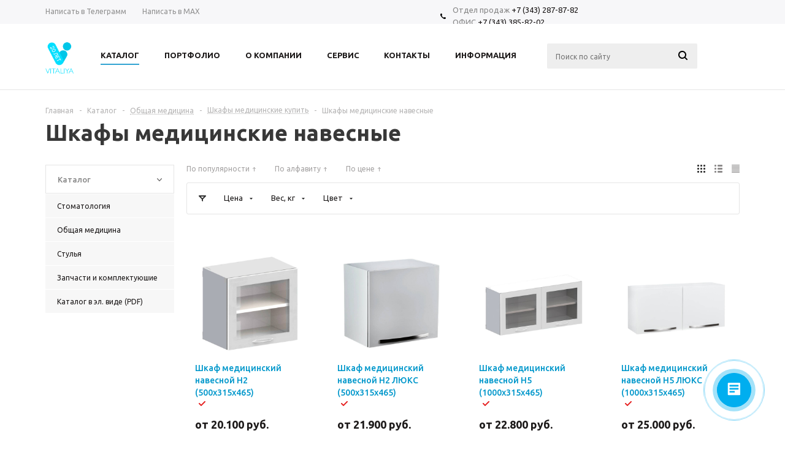

--- FILE ---
content_type: text/html; charset=UTF-8
request_url: https://tpk-vitalia.ru/catalog/obshchaya_meditsina/shkafy/shkafy_navesnye/
body_size: 29162
content:
<!DOCTYPE html>
<html xml:lang="ru" lang="ru" xmlns="http://www.w3.org/1999/xhtml" >
<head>
	<title>Шкафы медицинские навесные — купить по ценам производителя ТПК «Виталия»</title>
	<meta name="viewport" content="user-scalable=no, initial-scale=1.0, maximum-scale=1.0, width=device-width" />
	<meta name="HandheldFriendly" content="true" />
	<meta name="yes" content="yes" />
	<meta name="apple-mobile-web-app-status-bar-style" content="black" />
	<meta name="SKYPE_TOOLBAR" content="SKYPE_TOOLBAR_PARSER_COMPATIBLE" />
	<meta http-equiv="Content-Type" content="text/html; charset=UTF-8" />
<meta name="keywords" content="Шкафы медицинские навесные — купить по ценам производителя ТПК «Виталия»" />
<meta name="description" content="Шкафы медицинские навесные — закажите мебель у производителя ТПК «Виталия». Выгодные цены. Гарантия качества. Доставка по РФ" />
<script data-skip-moving="true">(function(w, d) {var v = w.frameCacheVars = {"CACHE_MODE":"HTMLCACHE","storageBlocks":["bxdynamic_iIjGFB","bxdynamic_8k8aZS"],"dynamicBlocks":{"TVwM3R":"d41d8cd98f00","rT19Oh":"d41d8cd98f00","options-block":"d41d8cd98f00","iIjGFB":"d41d8cd98f00","header-compare-block":"d41d8cd98f00","header-cart":"d41d8cd98f00","8k8aZS":"d41d8cd98f00","7BAowd":"57fa5bd65292","1MVltY":"57fa5bd65292","viewtype-block":"ba0fa25d8073"},"AUTO_UPDATE":true,"AUTO_UPDATE_TTL":120,"version":2};var inv = false;if (v.AUTO_UPDATE === false){if (v.AUTO_UPDATE_TTL && v.AUTO_UPDATE_TTL > 0){var lm = Date.parse(d.lastModified);if (!isNaN(lm)){var td = new Date().getTime();if ((lm + v.AUTO_UPDATE_TTL * 1000) >= td){w.frameRequestStart = false;w.preventAutoUpdate = true;return;}inv = true;}}else{w.frameRequestStart = false;w.preventAutoUpdate = true;return;}}var r = w.XMLHttpRequest ? new XMLHttpRequest() : (w.ActiveXObject ? new w.ActiveXObject("Microsoft.XMLHTTP") : null);if (!r) { return; }w.frameRequestStart = true;var m = v.CACHE_MODE; var l = w.location; var x = new Date().getTime();var q = "?bxrand=" + x + (l.search.length > 0 ? "&" + l.search.substring(1) : "");var u = l.protocol + "//" + l.host + l.pathname + q;r.open("GET", u, true);r.setRequestHeader("BX-ACTION-TYPE", "get_dynamic");r.setRequestHeader("X-Bitrix-Composite", "get_dynamic");r.setRequestHeader("BX-CACHE-MODE", m);r.setRequestHeader("BX-CACHE-BLOCKS", v.dynamicBlocks ? JSON.stringify(v.dynamicBlocks) : "");if (inv){r.setRequestHeader("BX-INVALIDATE-CACHE", "Y");}try { r.setRequestHeader("BX-REF", d.referrer || "");} catch(e) {}if (m === "APPCACHE"){r.setRequestHeader("BX-APPCACHE-PARAMS", JSON.stringify(v.PARAMS));r.setRequestHeader("BX-APPCACHE-URL", v.PAGE_URL ? v.PAGE_URL : "");}r.onreadystatechange = function() {if (r.readyState != 4) { return; }var a = r.getResponseHeader("BX-RAND");var b = w.BX && w.BX.frameCache ? w.BX.frameCache : false;if (a != x || !((r.status >= 200 && r.status < 300) || r.status === 304 || r.status === 1223 || r.status === 0)){var f = {error:true, reason:a!=x?"bad_rand":"bad_status", url:u, xhr:r, status:r.status};if (w.BX && w.BX.ready && b){BX.ready(function() {setTimeout(function(){BX.onCustomEvent("onFrameDataRequestFail", [f]);}, 0);});}w.frameRequestFail = f;return;}if (b){b.onFrameDataReceived(r.responseText);if (!w.frameUpdateInvoked){b.update(false);}w.frameUpdateInvoked = true;}else{w.frameDataString = r.responseText;}};r.send();var p = w.performance;if (p && p.addEventListener && p.getEntries && p.setResourceTimingBufferSize){var e = 'resourcetimingbufferfull';var h = function() {if (w.BX && w.BX.frameCache && w.BX.frameCache.frameDataInserted){p.removeEventListener(e, h);}else {p.setResourceTimingBufferSize(p.getEntries().length + 50);}};p.addEventListener(e, h);}})(window, document);</script>


<link href="/bitrix/js/ui/design-tokens/dist/ui.design-tokens.css?174584149026358"  rel="stylesheet" />
<link href="/bitrix/js/ui/fonts/opensans/ui.font.opensans.css?16661829072555"  rel="stylesheet" />
<link href="/bitrix/js/main/popup/dist/main.popup.bundle.css?175214028731694"  rel="stylesheet" />
<link href="/bitrix/templates/aspro_mshop/css/rows_block.css?1708949604827"  rel="stylesheet" />
<link href="/bitrix/templates/aspro_mshop/components/bitrix/catalog.section.list/subsections_list_2/style.css?17605106634525"  rel="stylesheet" />
<link href="/bitrix/templates/aspro_mshop/components/bitrix/catalog.smart.filter/main_compact_ajax/style.css?17089496041133"  rel="stylesheet" />
<link href="/bitrix/templates/aspro_mshop/css/grid-list.min.css?17089496047514"  rel="stylesheet" />
<link href="/bitrix/templates/aspro_mshop/css/jquery.fancybox.css?17089496044353"  data-template-style="true"  rel="stylesheet" />
<link href="/bitrix/templates/aspro_mshop/css/styles.css?1760510663133134"  data-template-style="true"  rel="stylesheet" />
<link href="/bitrix/templates/aspro_mshop/css/xzoom.min.css?17089496041352"  data-template-style="true"  rel="stylesheet" />
<link href="/bitrix/templates/aspro_mshop/css/xzoom.css?17089496044424"  data-template-style="true"  rel="stylesheet" />
<link href="/bitrix/templates/aspro_mshop/css/animation/animation_ext.css?17089496044934"  data-template-style="true"  rel="stylesheet" />
<link href="/bitrix/templates/aspro_mshop/css/jquery.mCustomScrollbar.min.css?170894960442839"  data-template-style="true"  rel="stylesheet" />
<link href="/bitrix/templates/aspro_mshop/ajax/ajax.css?1708949604326"  data-template-style="true"  rel="stylesheet" />
<link href="/bitrix/templates/aspro_mshop/styles.css?17090118223523"  data-template-style="true"  rel="stylesheet" />
<link href="/bitrix/templates/aspro_mshop/template_styles.css?1760510663422971"  data-template-style="true"  rel="stylesheet" />
<link href="/bitrix/templates/aspro_mshop/themes/blue/theme.css?174584025736072"  data-template-style="true"  rel="stylesheet" />
<link href="/bitrix/templates/aspro_mshop/css/media.css?1760510663135721"  data-template-style="true"  rel="stylesheet" />
<link href="/bitrix/templates/aspro_mshop/css/custom.css?1708949604404"  data-template-style="true"  rel="stylesheet" />
<link href="/bitrix/templates/aspro_mshop/css/delivery.css?170894960417451"  data-template-style="true"  rel="stylesheet" />
<script>if(!window.BX)window.BX={};if(!window.BX.message)window.BX.message=function(mess){if(typeof mess==='object'){for(let i in mess) {BX.message[i]=mess[i];} return true;}};</script>
<script>(window.BX||top.BX).message({"JS_CORE_LOADING":"Загрузка...","JS_CORE_NO_DATA":"- Нет данных -","JS_CORE_WINDOW_CLOSE":"Закрыть","JS_CORE_WINDOW_EXPAND":"Развернуть","JS_CORE_WINDOW_NARROW":"Свернуть в окно","JS_CORE_WINDOW_SAVE":"Сохранить","JS_CORE_WINDOW_CANCEL":"Отменить","JS_CORE_WINDOW_CONTINUE":"Продолжить","JS_CORE_H":"ч","JS_CORE_M":"м","JS_CORE_S":"с","JSADM_AI_HIDE_EXTRA":"Скрыть лишние","JSADM_AI_ALL_NOTIF":"Показать все","JSADM_AUTH_REQ":"Требуется авторизация!","JS_CORE_WINDOW_AUTH":"Войти","JS_CORE_IMAGE_FULL":"Полный размер"});</script>

<script src="/bitrix/js/main/core/core.js?1756831622511455"></script>

<script>BX.Runtime.registerExtension({"name":"main.core","namespace":"BX","loaded":true});</script>
<script>BX.setJSList(["\/bitrix\/js\/main\/core\/core_ajax.js","\/bitrix\/js\/main\/core\/core_promise.js","\/bitrix\/js\/main\/polyfill\/promise\/js\/promise.js","\/bitrix\/js\/main\/loadext\/loadext.js","\/bitrix\/js\/main\/loadext\/extension.js","\/bitrix\/js\/main\/polyfill\/promise\/js\/promise.js","\/bitrix\/js\/main\/polyfill\/find\/js\/find.js","\/bitrix\/js\/main\/polyfill\/includes\/js\/includes.js","\/bitrix\/js\/main\/polyfill\/matches\/js\/matches.js","\/bitrix\/js\/ui\/polyfill\/closest\/js\/closest.js","\/bitrix\/js\/main\/polyfill\/fill\/main.polyfill.fill.js","\/bitrix\/js\/main\/polyfill\/find\/js\/find.js","\/bitrix\/js\/main\/polyfill\/matches\/js\/matches.js","\/bitrix\/js\/main\/polyfill\/core\/dist\/polyfill.bundle.js","\/bitrix\/js\/main\/core\/core.js","\/bitrix\/js\/main\/polyfill\/intersectionobserver\/js\/intersectionobserver.js","\/bitrix\/js\/main\/lazyload\/dist\/lazyload.bundle.js","\/bitrix\/js\/main\/polyfill\/core\/dist\/polyfill.bundle.js","\/bitrix\/js\/main\/parambag\/dist\/parambag.bundle.js"]);
</script>
<script>BX.Runtime.registerExtension({"name":"ui.dexie","namespace":"BX.DexieExport","loaded":true});</script>
<script>BX.Runtime.registerExtension({"name":"ls","namespace":"window","loaded":true});</script>
<script>BX.Runtime.registerExtension({"name":"fx","namespace":"window","loaded":true});</script>
<script>BX.Runtime.registerExtension({"name":"fc","namespace":"window","loaded":true});</script>
<script>BX.Runtime.registerExtension({"name":"pull.protobuf","namespace":"BX","loaded":true});</script>
<script>BX.Runtime.registerExtension({"name":"rest.client","namespace":"window","loaded":true});</script>
<script>(window.BX||top.BX).message({"pull_server_enabled":"Y","pull_config_timestamp":1752140331,"shared_worker_allowed":"Y","pull_guest_mode":"N","pull_guest_user_id":0,"pull_worker_mtime":1745841425});(window.BX||top.BX).message({"PULL_OLD_REVISION":"Для продолжения корректной работы с сайтом необходимо перезагрузить страницу."});</script>
<script>BX.Runtime.registerExtension({"name":"pull.client","namespace":"BX","loaded":true});</script>
<script>BX.Runtime.registerExtension({"name":"pull","namespace":"window","loaded":true});</script>
<script>BX.Runtime.registerExtension({"name":"aspro_jquery","namespace":"window","loaded":true});</script>
<script type="extension/settings" data-extension="currency.currency-core">{"region":"ru"}</script>
<script>BX.Runtime.registerExtension({"name":"currency.currency-core","namespace":"BX.Currency","loaded":true});</script>
<script>BX.Runtime.registerExtension({"name":"currency","namespace":"window","loaded":true});</script>
<script>BX.Runtime.registerExtension({"name":"ui.design-tokens","namespace":"window","loaded":true});</script>
<script>BX.Runtime.registerExtension({"name":"ui.fonts.opensans","namespace":"window","loaded":true});</script>
<script>BX.Runtime.registerExtension({"name":"main.popup","namespace":"BX.Main","loaded":true});</script>
<script>BX.Runtime.registerExtension({"name":"popup","namespace":"window","loaded":true});</script>
<script>BX.Runtime.registerExtension({"name":"aspro_grid_list","namespace":"window","loaded":true});</script>
<script>(window.BX||top.BX).message({"LANGUAGE_ID":"ru","FORMAT_DATE":"DD.MM.YYYY","FORMAT_DATETIME":"DD.MM.YYYY HH:MI:SS","COOKIE_PREFIX":"BITRIX_SM","SERVER_TZ_OFFSET":"10800","UTF_MODE":"Y","SITE_ID":"s1","SITE_DIR":"\/"});</script>


<script src="/bitrix/js/ui/dexie/dist/dexie.bundle.js?1752140339218847"></script>
<script src="/bitrix/js/main/core/core_ls.js?17458415684201"></script>
<script src="/bitrix/js/main/core/core_fx.js?161528923016888"></script>
<script src="/bitrix/js/main/core/core_frame_cache.js?175214034216945"></script>
<script src="/bitrix/js/pull/protobuf/protobuf.js?1615289246274055"></script>
<script src="/bitrix/js/pull/protobuf/model.js?161528924670928"></script>
<script src="/bitrix/js/rest/client/rest.client.js?161528924717414"></script>
<script src="/bitrix/js/pull/client/pull.client.js?174703700083861"></script>
<script src="/bitrix/js/aspro.mshop/jquery/jquery-1.12.4.min.js?174703696497163"></script>
<script src="/bitrix/js/main/ajax.js?161528923135509"></script>
<script src="/bitrix/js/currency/currency-core/dist/currency-core.bundle.js?17458413668800"></script>
<script src="/bitrix/js/currency/core_currency.js?17458413661181"></script>
<script src="/bitrix/js/main/popup/dist/main.popup.bundle.js?1765477345119952"></script>
<script src="/bitrix/js/yandex.metrika/script.js?16929516276603"></script>
<script>
					if (Intl && Intl.DateTimeFormat)
					{
						const timezone = Intl.DateTimeFormat().resolvedOptions().timeZone;
						document.cookie = "BITRIX_SM_TZ=" + timezone + "; path=/; expires=Fri, 01 Jan 2027 00:00:00 +0300";
						
					}
				</script>
<script>
					(function () {
						"use strict";

						var counter = function ()
						{
							var cookie = (function (name) {
								var parts = ("; " + document.cookie).split("; " + name + "=");
								if (parts.length == 2) {
									try {return JSON.parse(decodeURIComponent(parts.pop().split(";").shift()));}
									catch (e) {}
								}
							})("BITRIX_CONVERSION_CONTEXT_s1");

							if (cookie && cookie.EXPIRE >= BX.message("SERVER_TIME"))
								return;

							var request = new XMLHttpRequest();
							request.open("POST", "/bitrix/tools/conversion/ajax_counter.php", true);
							request.setRequestHeader("Content-type", "application/x-www-form-urlencoded");
							request.send(
								"SITE_ID="+encodeURIComponent("s1")+
								"&sessid="+encodeURIComponent(BX.bitrix_sessid())+
								"&HTTP_REFERER="+encodeURIComponent(document.referrer)
							);
						};

						if (window.frameRequestStart === true)
							BX.addCustomEvent("onFrameDataReceived", counter);
						else
							BX.ready(counter);
					})();
				</script>
            <script>
                window.dataLayerName = 'dataLayer';
                var dataLayerName = window.dataLayerName;
            </script>
            <!-- Yandex.Metrika counter -->
            <script>
                (function (m, e, t, r, i, k, a) {
                    m[i] = m[i] || function () {
                        (m[i].a = m[i].a || []).push(arguments)
                    };
                    m[i].l = 1 * new Date();
                    k = e.createElement(t), a = e.getElementsByTagName(t)[0], k.async = 1, k.src = r, a.parentNode.insertBefore(k, a)
                })
                (window, document, "script", "https://mc.yandex.ru/metrika/tag.js", "ym");

                ym("93900159", "init", {
                    clickmap: true,
                    trackLinks: true,
                    accurateTrackBounce: true,
                    webvisor: true,
                    ecommerce: dataLayerName,
                    params: {
                        __ym: {
                            "ymCmsPlugin": {
                                "cms": "1c-bitrix",
                                "cmsVersion": "25.750",
                                "pluginVersion": "1.0.10",
                                'ymCmsRip': 2323878474                            }
                        }
                    }
                });

                document.addEventListener("DOMContentLoaded", function() {
                                    });

            </script>
            <!-- /Yandex.Metrika counter -->
                    <script>
            window.counters = ["93900159"];
        </script>
        
<script>BX.message({'FATFOX_MODULE_EASYANALYTICS_ERROR_NO_SALE':'Не установлен модуль Интернет-магазина','FATFOX_MODULE_EASYANALYTICS_ERROR_GAMP':'Модуль поврежден: не найден файл класса /tools/GAMeasurementProtocol.php','FATFOX_MODULE_EASYANALYTICS_ERROR_GAEC':'Модуль поврежден: не найден файл класса /tools/GAEcommerce.php','FATFOX_MODULE_EASYANALYTICS_ERROR_TID_ANALYTICS':'Не установлен идентификатор отслеживания TID','FATFOX_MODULE_EASYANALYTICS_LOG_EXIT':'<b>Выход<\/b>','FATFOX_MODULE_EASYANALYTICS_LOG_EVENT_EXIT':'<b>Произведен выход по событию<\/b>','FATFOX_MODULE_EASYANALYTICS_LOG_EMPTY_SESSION':'В сессиии нет сохраненных данных','FATFOX_MODULE_EASYANALYTICS_LOG_EMPTY_SESSION_ORDER':'В сессиии нет сохраненных данных заказа','FATFOX_MODULE_EASYANALYTICS_LOG_EMPTY_SESSION_BASKET_ORDER':'В сессиии нет сохраненных данных товаров заказа','FATFOX_MODULE_EASYANALYTICS_LOG_SAVE_SESSION_ORDER':'<b>Данные заказа сохранены в сессии. Выход<\/b>','FATFOX_MODULE_EASYANALYTICS_LOG_SESSION_ORDER_GET':'Получены данные заказа из сессии','FATFOX_MODULE_EASYANALYTICS_LOG_SESSION_BASKET_ORDER_GET':'Получены данные товаров заказа из сессии','FATFOX_MODULE_EASYANALYTICS_LOG_SESSION_ORDER':'Данные заказа уже сохранены в сессии. <b>Сохранение не требуется. Выход<\/b>','FATFOX_MODULE_EASYANALYTICS_LOG_BEFORE_ORDER_UPDATE':'<b>Начало изменения заказа<\/b>','FATFOX_MODULE_EASYANALYTICS_LOG_BEFORE_ORDER_DELETE':'<b>Начало удаления заказа<\/b>','FATFOX_MODULE_EASYANALYTICS_LOG_ORDER_SAVE':'<b>Cохранение заказа<\/b>','FATFOX_MODULE_EASYANALYTICS_LOG_ORDER_DELETE':'<b>Удаление заказа<\/b>','FATFOX_MODULE_EASYANALYTICS_LOG_ORDER_CANCEL':'<b>Отмена заказа<\/b>','FATFOX_MODULE_EASYANALYTICS_LOG_GET_ORDER':'Получены данные заказа','FATFOX_MODULE_EASYANALYTICS_LOG_NOT_GET_ORDER':'Не удалось найти заказ. <b>Выход<\/b>','FATFOX_MODULE_EASYANALYTICS_LOG_ORDER_CANCELED':'Заказ уже отменен. <b>Выход<\/b>','FATFOX_MODULE_EASYANALYTICS_LOG_ORDER_DELETED':'Заказ готовится к удалению. <b>Сохранение не требуется. Выход<\/b>','FATFOX_MODULE_EASYANALYTICS_LOG_ORDER_DELETE_SUCCESS':'Заказ был успешно удален','FATFOX_MODULE_EASYANALYTICS_LOG_ORDER_DELETE_FAILURE':'Не удалось выполнить удаление заказа','FATFOX_MODULE_EASYANALYTICS_LOG_IS_NEW_ORDER':'<b>Начинаем отправку транзакции нового заказа<\/b>','FATFOX_MODULE_EASYANALYTICS_LOG_IS_EDIT_ORDER':'<b>Начинаем проверку изменений в заказе<\/b>','FATFOX_MODULE_EASYANALYTICS_LOG_IS_CANCEL_ORDER':'Заказ был успешно отменен','FATFOX_MODULE_EASYANALYTICS_LOG_IS_RESTORE_FAILURE':'Заказ был успешно восстановлен','FATFOX_MODULE_EASYANALYTICS_LOG_GET_UID':'Получен UID заказа','FATFOX_MODULE_EASYANALYTICS_LOG_GET_CID':'Получен CID заказа','FATFOX_MODULE_EASYANALYTICS_LOG_TRACKING_CID':'Преобразование идентификатора коллтрекинга в CID','FATFOX_MODULE_EASYANALYTICS_LOG_DIFF_PRODUCTS':'Изменены товары заказа','FATFOX_MODULE_EASYANALYTICS_LOG_DIFF_REVENUE':'Изменена сумма заказа','FATFOX_MODULE_EASYANALYTICS_LOG_DIFF_TAX':'Изменена стоимость налога','FATFOX_MODULE_EASYANALYTICS_LOG_DIFF_SHIPPING':'Изменена стоимость доставки','FATFOX_MODULE_EASYANALYTICS_LOG_NOT_DIFFS':'Изменений при сохранении заказа не было','FATFOX_MODULE_EASYANALYTICS_LOG_COUNTER_CREATE':'Создан счетчик','FATFOX_MODULE_EASYANALYTICS_LOG_COUNTER_NOT_CREATE':'<b>Не удалось создать счетчик. Выход<\/b>','FATFOX_MODULE_EASYANALYTICS_LOG_SEND_SUCCESS':'<b>Данные успешно были отправлены. Выход<\/b>','FATFOX_MODULE_EASYANALYTICS_LOG_SEND_FAILURE':'<b>Не удалось отправить данные. Выход<\/b>','FATFOX_MODULE_EASYANALYTICS_LOG_REQUEST':'Запрос:','FATFOX_MODULE_EASYANALYTICS_LOG_RESULT':'результат:','FATFOX_MODULE_EASYANALYTICS_ERROR_MAIL_SUBJECT':'Fatfox Easy Analytics: Ошибка в заказе ','PHONE':'Телефон','SOCIAL':'Социальные сети','DESCRIPTION':'Описание магазина','ITEMS':'Товары','LOGO':'Логотип','REGISTER_INCLUDE_AREA':'Текст о регистрации','AUTH_INCLUDE_AREA':'Текст об авторизации','FRONT_IMG':'Изображение компании','EMPTY_CART':'пуста','CATALOG_VIEW_MORE':'... Показать все','CATALOG_VIEW_LESS':'... Свернуть','JS_REQUIRED':'Заполните это поле!','JS_FORMAT':'Неверный формат!','JS_FILE_EXT':'Недопустимое расширение файла!','JS_PASSWORD_COPY':'Пароли не совпадают! Попробуйте еще раз','JS_PASSWORD_LENGTH':'Минимум 6 символов!','JS_ERROR':'Неверно заполнено поле!','JS_FILE_SIZE':'Максимальный размер 5мб!','JS_FILE_BUTTON_NAME':'Выберите файл','JS_FILE_DEFAULT':'Файл не найден','JS_DATE':'Некорректная дата!','JS_REQUIRED_LICENSES':'Согласитесь с условиями!','LICENSE_PROP':'Согласие с условиями','JS_REQUIRED_OFFER':'Согласитесь с условиями!','FANCY_CLOSE':'Закрыть','FANCY_NEXT':'Следующий','FANCY_PREV':'Предыдущий','TOP_AUTH_REGISTER':'Регистрация','CALLBACK':'Заказать звонок','UNTIL_AKC':'До конца акции','TITLE_QUANTITY_BLOCK':'Остаток','TITLE_QUANTITY':'штук','COUNTDOWN_SEC':'сек.','COUNTDOWN_MIN':'мин.','COUNTDOWN_HOUR':'час.','COUNTDOWN_DAY0':'дней','COUNTDOWN_DAY1':'день','COUNTDOWN_DAY2':'дня','COUNTDOWN_WEAK0':'Недель','COUNTDOWN_WEAK1':'Неделя','COUNTDOWN_WEAK2':'Недели','COUNTDOWN_MONTH0':'Месяцев','COUNTDOWN_MONTH1':'Месяц','COUNTDOWN_MONTH2':'Месяца','COUNTDOWN_YEAR0':'Лет','COUNTDOWN_YEAR1':'Год','COUNTDOWN_YEAR2':'Года','CATALOG_PARTIAL_BASKET_PROPERTIES_ERROR':'Заполнены не все свойства у добавляемого товара','CATALOG_EMPTY_BASKET_PROPERTIES_ERROR':'Выберите свойства товара, добавляемые в корзину в параметрах компонента','CATALOG_ELEMENT_NOT_FOUND':'Элемент не найден','ERROR_ADD2BASKET':'Ошибка добавления товара в корзину','CATALOG_SUCCESSFUL_ADD_TO_BASKET':'Успешное добавление товара в корзину','ERROR_BASKET_TITLE':'Ошибка корзины','ERROR_BASKET_PROP_TITLE':'Выберите свойства, добавляемые в корзину','ERROR_BASKET_BUTTON':'Выбрать','BASKET_TOP':'Корзина в шапке','ERROR_ADD_DELAY_ITEM':'Ошибка отложенной корзины','VIEWED_TITLE':'Ранее вы смотрели','VIEWED_BEFORE':'Ранее вы смотрели','BEST_TITLE':'Лучшие предложения','FROM':'от','TITLE_BLOCK_VIEWED_NAME':'Ранее вы смотрели','BASKET_CHANGE_TITLE':'Ваш заказ','BASKET_CHANGE_LINK':'Изменить','FULL_ORDER':'Оформление обычного заказа','BASKET_PRINT_BUTTON':'Распечатать заказ','BASKET_CLEAR_ALL_BUTTON':'Очистить','BASKET_QUICK_ORDER_BUTTON':'Быстрый заказ','BASKET_CONTINUE_BUTTON':'Продолжить покупки','BASKET_ORDER_BUTTON':'Оформить заказ','FRONT_STORES':'Заголовок со списком элементов','TOTAL_SUMM_ITEM':'Общая стоимость ','ITEM_ECONOMY':'Экономия ','JS_FORMAT_ORDER':'имеет неверный формат','RECAPTCHA_TEXT':'Подтвердите, что вы не робот','JS_RECAPTCHA_ERROR':'Пройдите проверку','FILTER_EXPAND_VALUES':'Показать все','FILTER_HIDE_VALUES':'Свернуть'})</script>
<link rel="shortcut icon" href="/favicon.svg" type="image/svg+xml" />
<link rel="apple-touch-icon" sizes="57x57" href="/include/favicon_57.png" />
<link rel="apple-touch-icon" sizes="72x72" href="/include/favicon_72.png" />
<meta property="ya:interaction" content="XML_FORM" />
<meta property="ya:interaction:url" content="https://tpk-vitalia.ru/catalog/obshchaya_meditsina/shkafy/shkafy_navesnye/?mode=xml" />
<meta property="og:image" content="https://tpk-vitalia.ru/upload/iblock/e25/gs7kax5wny1o2lmqeund8e270od82spf.JPG" />
<link rel="image_src" href="https://tpk-vitalia.ru/upload/iblock/e25/gs7kax5wny1o2lmqeund8e270od82spf.JPG"  />
<meta property="og:title" content="Шкафы медицинские навесные — купить по ценам производителя ТПК «Виталия»" />
<meta property="og:type" content="article" />
<meta property="og:url" content="https://tpk-vitalia.ru/catalog/obshchaya_meditsina/shkafy/shkafy_navesnye/" />
<meta property="og:description" content="Шкафы медицинские навесные — закажите мебель у производителя ТПК «Виталия». Выгодные цены. Гарантия качества. Доставка по РФ" />
<script>window[window.dataLayerName] = window[window.dataLayerName] || [];</script>

<script>
	(function(w,d,u){
		var s=d.createElement('script');s.async=true;s.src=u+'?'+(Date.now()/60000|0);
		var h=d.getElementsByTagName('script')[0];h.parentNode.insertBefore(s,h);
	})(window,document,'https://cdn-ru.bitrix24.ru/b25706418/crm/site_button/loader_2_tc9voq.js');
</script>

<div id="bxdynamic_TVwM3R_start" style="display:none"></div><div id="bxdynamic_TVwM3R_end" style="display:none"></div>



<script src="/bitrix/templates/aspro_mshop/js/jquery.actual.min.js?17089496041108"></script>
<script src="/bitrix/templates/aspro_mshop/js/jqModal.js?170894960413122"></script>
<script src="/bitrix/templates/aspro_mshop/js/jquery.fancybox.js?170894960445895"></script>
<script src="/bitrix/templates/aspro_mshop/js/jquery.history.js?170894960421571"></script>
<script src="/bitrix/templates/aspro_mshop/js/jquery.flexslider.js?170894960455515"></script>
<script src="/bitrix/templates/aspro_mshop/js/jquery.validate.min.js?170894960422257"></script>
<script src="/bitrix/templates/aspro_mshop/js/jquery.inputmask.bundle.min.js?170894960470933"></script>
<script src="/bitrix/templates/aspro_mshop/js/jquery.easing.1.3.js?17089496048095"></script>
<script src="/bitrix/templates/aspro_mshop/js/equalize.min.js?1708949604588"></script>
<script src="/bitrix/templates/aspro_mshop/js/jquery.alphanumeric.js?17089496041972"></script>
<script src="/bitrix/templates/aspro_mshop/js/jquery.cookie.js?17089496043066"></script>
<script src="/bitrix/templates/aspro_mshop/js/jquery.plugin.min.js?17089496043181"></script>
<script src="/bitrix/templates/aspro_mshop/js/jquery.countdown.min.js?170894960413137"></script>
<script src="/bitrix/templates/aspro_mshop/js/jquery.countdown-ru.js?17089496041400"></script>
<script src="/bitrix/templates/aspro_mshop/js/jquery.ikSelect.js?170894960431829"></script>
<script src="/bitrix/templates/aspro_mshop/js/app.js?17568316985733"></script>
<script src="/bitrix/templates/aspro_mshop/js/sly.js?170894960459910"></script>
<script src="/bitrix/templates/aspro_mshop/js/jquery.mousewheel-3.0.6.min.js?17089496041393"></script>
<script src="/bitrix/templates/aspro_mshop/js/jquery.mCustomScrollbar.min.js?170894960439873"></script>
<script src="/bitrix/templates/aspro_mshop/js/equalize_ext.js?17089496042783"></script>
<script src="/bitrix/templates/aspro_mshop/js/velocity.js?170894960444791"></script>
<script src="/bitrix/templates/aspro_mshop/js/velocity.ui.js?170894960413257"></script>
<script src="/bitrix/templates/aspro_mshop/js/jquery.appear.js?17089496043188"></script>
<script src="/bitrix/templates/aspro_mshop/js/xzoom.js?170894960429854"></script>
<script src="/bitrix/templates/aspro_mshop/js/scrollTabs.js?170894960412618"></script>
<script src="/bitrix/templates/aspro_mshop/js/main.js?1756831698198835"></script>
<script src="/bitrix/components/bitrix/search.title/script.js?174584158310542"></script>
<script src="/bitrix/templates/aspro_mshop/components/bitrix/search.title/catalog/script.js?170894960410085"></script>
<script src="/bitrix/templates/aspro_mshop/js/custom.js?1708949604100"></script>
<script src="/bitrix/templates/aspro_mshop/components/bitrix/catalog.smart.filter/main_compact_ajax/script.js?170894960439156"></script>
<script src="/bitrix/templates/aspro_mshop/components/bitrix/catalog.section/catalog_block/script.js?170894960460502"></script>

			<!--[if gte IE 9]><style>.basket_button, .button30, .icon {filter: none;}</style><![endif]-->
	<link href='https://fonts.googleapis.com/css?family=Ubuntu:400,500,700,400italic&subset=latin,cyrillic' rel='stylesheet'></head>
	<body class='' id="main">
						<div id="panel"></div>
				<div id="bxdynamic_rT19Oh_start" style="display:none"></div><div id="bxdynamic_rT19Oh_end" style="display:none"></div>							<script>
			var arMShopOptions = {};

			BX.message({'MIN_ORDER_PRICE_TEXT':'<b>Минимальная сумма заказа #PRICE#<\/b><br/>\nПожалуйста, добавьте еще товаров в корзину '});
			</script>
			<div id="bxdynamic_options-block_start" style="display:none"></div><div id="bxdynamic_options-block_end" style="display:none"></div>
			<script>
			var arMShopOptions = ({
				"SITE_ID" : "s1",
				"SITE_DIR" : "/",
				"FORM" : ({
					"ASK_FORM_ID" : "ASK",
					"SERVICES_FORM_ID" : "SERVICES",
					"FEEDBACK_FORM_ID" : "FEEDBACK",
					"CALLBACK_FORM_ID" : "CALLBACK",
					"RESUME_FORM_ID" : "RESUME",
					"TOORDER_FORM_ID" : "TOORDER",
					"CHEAPER_FORM_ID" : "CHEAPER",
					"DELIVERY_FORM_ID" : "DELIVERY",
				}),
				"PAGES" : ({
					"FRONT_PAGE" : "",
					"BASKET_PAGE" : "",
					"ORDER_PAGE" : "",
					"PERSONAL_PAGE" : "",
					"CATALOG_PAGE" : "1"
				}),
				"PRICES" : ({
					"MIN_PRICE" : "100",
				}),
				"THEME" : ({
					"THEME_SWITCHER" : "n",
					"COLOR_THEME" : "blue",
					"CUSTOM_COLOR_THEME" : "01aae3",
					"LOGO_IMAGE" : "/upload/aspro.mshop/c22/a63tjzwcd9vzxc7t7fv2kf7cxhzxzxwx.png",
					"FAVICON_IMAGE" : "/favicon.svg",
					"APPLE_TOUCH_ICON_57_IMAGE" : "/include/favicon_57.png",
					"APPLE_TOUCH_ICON_72_IMAGE" : "/include/favicon_72.png",
					"BANNER_WIDTH" : "average",
					"BANNER_ANIMATIONTYPE" : "SLIDE_HORIZONTAL",
					"BANNER_SLIDESSHOWSPEED" : "5000",
					"BANNER_ANIMATIONSPEED" : "600",
					"HEAD" : ({
						"VALUE" : "type_1",
						"MENU" : "type_1",
						"MENU_COLOR" : "none",
						"HEAD_COLOR" : "white",
					}),
					"BASKET" : "fly",
					"STORES" : "light",
					"STORES_SOURCE" : "iblock",
					"TYPE_SKU" : "type_2",
					"TYPE_VIEW_FILTER" : "compact",
					"SHOW_BASKET_ONADDTOCART" : "Y",
					"SHOW_ONECLICKBUY_ON_BASKET_PAGE" : "N",
					"SHOW_BASKET_PRINT" : "N",
					"PHONE_MASK" : "+7 (999) 999-99-99",
					"VALIDATE_PHONE_MASK" : "^[+][7] [(][0-9]{3}[)] [0-9]{3}[-][0-9]{2}[-][0-9]{2}$",
					"SCROLLTOTOP_TYPE" : "RECT_COLOR",
					"SCROLLTOTOP_POSITION" : "TOUCH",
					"SHOW_LICENCE" : "N",
					"SHOW_OFFER" : "N",
					"OFFER_CHECKED" : "N",
					"LICENCE_CHECKED" : "N",
					"SHOW_TOTAL_SUMM" : "N",
					"CHANGE_TITLE_ITEM" : "N",
					"DETAIL_PICTURE_MODE" : "IMG",
					"HIDE_SITE_NAME_IN_TITLE" : "Y",
					"NLO_MENU" : "N",
					"MOBILE_CATALOG_BLOCK_COMPACT" : "N",
				}),
				"COUNTERS":({
					"USE_YA_COUNTER" : "Y",
					"YANDEX_COUNTER" : "821",
					"YA_COUNTER_ID" : "93900159",
					"YANDEX_ECOMERCE" : "Y",
					"USE_FORMS_GOALS" : "COMMON",
					"USE_BASKET_GOALS" : "Y",
					"USE_1CLICK_GOALS" : "Y",
					"USE_FASTORDER_GOALS" : "Y",
					"USE_FULLORDER_GOALS" : "Y",
					"USE_DEBUG_GOALS" : "Y",
					"GOOGLE_COUNTER" : "295",
					"GOOGLE_ECOMERCE" : "Y",
					"TYPE":{
						"ONE_CLICK":"Покупка в 1 клик",
						"QUICK_ORDER":"Быстрый заказ",
					},
					"GOOGLE_EVENTS":{
						"ADD2BASKET": "addToCart",
						"REMOVE_BASKET": "removeFromCart",
						"CHECKOUT_ORDER": "checkout",
						"PURCHASE": "gtm.dom",
					}
					/*
					"GOALS" : {
						"TO_BASKET": "TO_BASKET",
						"ORDER_START": "ORDER_START",
						"ORDER_SUCCESS": "ORDER_SUCCESS",
						"QUICK_ORDER_SUCCESS": "QUICK_ORDER_SUCCESS",
						"ONE_CLICK_BUY_SUCCESS": "ONE_CLICK_BUY_SUCCESS",
					}
					*/
				}),
				"JS_ITEM_CLICK":({
					"precision" : 6,
					"precisionFactor" : Math.pow(10,6)
				})
			});

			$(document).ready(function(){
				$.extend( $.validator.messages, {
					required: BX.message('JS_REQUIRED'),
					email: BX.message('JS_FORMAT'),
					equalTo: BX.message('JS_PASSWORD_COPY'),
					minlength: BX.message('JS_PASSWORD_LENGTH'),
					remote: BX.message('JS_ERROR')
				});

				$.validator.addMethod(
					'regexp', function( value, element, regexp ){
						var re = new RegExp( regexp );
						return this.optional( element ) || re.test( value );
					},
					BX.message('JS_FORMAT')
				);

				$.validator.addMethod(
					'filesize', function( value, element, param ){
						return this.optional( element ) || ( element.files[0].size <= param )
					},
					BX.message('JS_FILE_SIZE')
				);

				$.validator.addMethod(
					'date', function( value, element, param ) {
						var status = false;
						if(!value || value.length <= 0){
							status = false;
						}
						else{
							// html5 date allways yyyy-mm-dd
							var re = new RegExp('^([0-9]{4})(.)([0-9]{2})(.)([0-9]{2})$');
							var matches = re.exec(value);
							if(matches){
								var composedDate = new Date(matches[1], (matches[3] - 1), matches[5]);
								status = ((composedDate.getMonth() == (matches[3] - 1)) && (composedDate.getDate() == matches[5]) && (composedDate.getFullYear() == matches[1]));
							}
							else{
								// firefox
								var re = new RegExp('^([0-9]{2})(.)([0-9]{2})(.)([0-9]{4})$');
								var matches = re.exec(value);
								if(matches){
									var composedDate = new Date(matches[5], (matches[3] - 1), matches[1]);
									status = ((composedDate.getMonth() == (matches[3] - 1)) && (composedDate.getDate() == matches[1]) && (composedDate.getFullYear() == matches[5]));
								}
							}
						}
						return status;
					}, BX.message('JS_DATE')
				);

				$.validator.addMethod(
					'extension', function(value, element, param){
						param = typeof param === 'string' ? param.replace(/,/g, '|') : 'png|jpe?g|gif';
						return this.optional(element) || value.match(new RegExp('.(' + param + ')$', 'i'));
					}, BX.message('JS_FILE_EXT')
				);

				$.validator.addMethod(
					'captcha', function( value, element, params ){
						return $.validator.methods.remote.call(this, value, element,{
							url: arMShopOptions['SITE_DIR'] + 'ajax/check-captcha.php',
							type: 'post',
							data:{
								captcha_word: value,
								captcha_sid: function(){
									return $(element).closest('form').find('input[name="captcha_sid"]').val();
								}
							}
						});
					},
					BX.message('JS_ERROR')
				);

				$.validator.addMethod(
					'recaptcha', function(value, element, param){
						var id = $(element).closest('form').find('.g-recaptcha').attr('data-widgetid');
						if(typeof id !== 'undefined'){
							return grecaptcha.getResponse(id) != '';
						}
						else{
							return true;
						}
					}, BX.message('JS_RECAPTCHA_ERROR')
				);

				$.validator.addClassRules({
					'phone':{
						regexp: arMShopOptions['THEME']['VALIDATE_PHONE_MASK']
					},
					'confirm_password':{
						equalTo: 'input[name="REGISTER\[PASSWORD\]"]',
						minlength: 6
					},
					'password':{
						minlength: 6
					},
					'inputfile':{
						extension: arMShopOptions['THEME']['VALIDATE_FILE_EXT'],
						filesize: 5000000
					},
					'captcha':{
						captcha: ''
					},
					'recaptcha':{
						recaptcha: ''
					}
				});

				if(arMShopOptions['THEME']['PHONE_MASK']){
					$('input.phone').inputmask('mask', {'mask': arMShopOptions['THEME']['PHONE_MASK']});
				}

				jqmEd('feedback', arMShopOptions['FORM']['FEEDBACK_FORM_ID']);
				jqmEd('ask', arMShopOptions['FORM']['ASK_FORM_ID'], '.ask_btn');
				jqmEd('services', arMShopOptions['FORM']['SERVICES_FORM_ID'], '.services_btn','','.services_btn');
				if($('.resume_send').length){
					$(document).on('click', '.resume_send', function(e) {	
						$("body").append("<span class='resume_send_wr' style='display:none;'></span>");
						jqmEd('resume', arMShopOptions['FORM']['RESUME_FORM_ID'], '.resume_send_wr','', this);
						$("body .resume_send_wr").click();
						$("body .resume_send_wr").remove();
					})
				}
				jqmEd('callback', arMShopOptions['FORM']['CALLBACK_FORM_ID'], '.callback_btn');
			});
			</script>

																				<script>
					function jsPriceFormat(_number){
						BX.Currency.setCurrencyFormat('RUB', {'CURRENCY':'RUB','LID':'ru','FORMAT_STRING':'# руб.','FULL_NAME':'Российский рубль','DEC_POINT':',','THOUSANDS_SEP':'.','DECIMALS':'2','THOUSANDS_VARIANT':'D','HIDE_ZERO':'Y','CREATED_BY':'','DATE_CREATE':'2021-03-09 14:27:17','MODIFIED_BY':'1','TIMESTAMP_X':'2024-02-26 15:13:59','TEMPLATE':{'SINGLE':'# руб.','PARTS':['#',' руб.'],'VALUE_INDEX':'0'}});
						return BX.Currency.currencyFormat(_number, 'RUB', true);
					}
					</script>
									
												    <div id="mobilefilter" class="visible-xs visible-sm scrollbar-filter"></div>
												<div class="wrapper   with_fast_view with_compact_filter breadcrumb--mobile  compare-btn-Y  h_color_white m_color_none  basket_fly head_type_1 banner_average">
			<div class="header_wrap ">
				<div class="top-h-row">
					<div class="wrapper_inner">
						<div class="content_menu">
								<ul class="menu">
					<li  >
				<a href="https://t.me/TPKVitaliya_bot" target="_blank""><span>Написать в Телеграмм</span></a>
			</li>
					<li  >
				<a href="https://max.ru/id6658210939_bot"><span>Написать в МАХ</span></a>
			</li>
			</ul>
	<script>
		$(".content_menu .menu > li:not(.current) > a").click(function()
		{
			$(this).parents("li").siblings().removeClass("current");
			$(this).parents("li").addClass("current");
		});
	</script>
						</div>
						<div class="phones">
							<span class="phone_wrap">
								<span class="icons"></span>
								<span class="phone_text">
									Отдел продаж&nbsp;<a rel="nofollow" href="tel:+7(343)287-87-82">+7 (343) 287-87-82</a><br>
 ОФИС&nbsp;<a rel="nofollow" href="tel:+7(343)385-82-02">+7 (343) 385-82-02</a><br>								</span>
							</span>
							<span class="order_wrap_btn">
															<span class="callback_btn">Заказать звонок</span>
														</span>
						</div>
						<div class="h-user-block" id="personal_block">
							<div class="form_mobile_block"><div class="search_middle_block">	<div id="title-search3" class="stitle_form form_wr">
		<form action="/catalog/">
			<div class="form-control1 bg">
				<input id="title-search-input3" type="text" name="q" value="" size="40" class="text small_block" maxlength="50" autocomplete="off" placeholder="Поиск по сайту" />
				<input name="s" type="submit" value="Поиск" class="button icon" />
				<span class="close-block inline-search-hide">
					<i class="svg inline  svg-inline-svg-close" aria-hidden="true" ><svg xmlns="http://www.w3.org/2000/svg" width="16" height="16" viewBox="0 0 16 16">
  <defs>
    <style>
      .cccls-1 {
        fill: #222;
        fill-rule: evenodd;
      }
    </style>
  </defs>
  <path data-name="Rounded Rectangle 114 copy 3" class="cccls-1" d="M334.411,138l6.3,6.3a1,1,0,0,1,0,1.414,0.992,0.992,0,0,1-1.408,0l-6.3-6.306-6.3,6.306a1,1,0,0,1-1.409-1.414l6.3-6.3-6.293-6.3a1,1,0,0,1,1.409-1.414l6.3,6.3,6.3-6.3A1,1,0,0,1,340.7,131.7Z" transform="translate(-325 -130)"/>
</svg>
</i>					
				</span>
			</div>
		</form>
	</div>
<div class="search-overlay"></div>
<script>
var jsControl = new JCTitleSearch2({
	//'WAIT_IMAGE': '/bitrix/themes/.default/images/wait.gif',
	'AJAX_PAGE' : '/catalog/obshchaya_meditsina/shkafy/shkafy_navesnye/',
	'CONTAINER_ID': 'title-search3',
	'INPUT_ID': 'title-search-input3',
	'INPUT_ID_TMP': 'title-search-input3',
	'MIN_QUERY_LEN': 2
});
$("#title-search-input3").focus(function() { $(this).parents("form").find("button[type='submit']").addClass("hover"); });
$("#title-search-input3").blur(function() { $(this).parents("form").find("button[type='submit']").removeClass("hover"); });
</script>
</div></div>
							<form id="auth_params" action="/ajax/show_personal_block.php">
	<input type="hidden" name="REGISTER_URL" value="/auth/registration/" />
	<input type="hidden" name="FORGOT_PASSWORD_URL" value="/auth/forgot-password/" />
	<input type="hidden" name="PROFILE_URL" value="/personal/" />
	<input type="hidden" name="SHOW_ERRORS" value="Y" />
</form>
<div id="bxdynamic_iIjGFB_start" style="display:none"></div><div id="bxdynamic_iIjGFB_end" style="display:none"></div>						</div>
						<div class="clearfix"></div>
					</div>
				</div>
				<header id="header">
					<div class="wrapper_inner">
						<table class="middle-h-row"><tr>
							<td class="logo_wrapp">
								<div class="logo nofill_y">
									        						<a href="/"><img src="/upload/aspro.mshop/c22/a63tjzwcd9vzxc7t7fv2kf7cxhzxzxwx.png" class="bg-color-theme" alt="ТПК "Виталия" Екатеринбург" title="ТПК "Виталия" Екатеринбург" /></a>
			<a href="/" class="print_img"><img src="/upload/aspro.mshop/c22/a63tjzwcd9vzxc7t7fv2kf7cxhzxzxwx.png" alt="ТПК "Виталия" Екатеринбург" title="ТПК "Виталия" Екатеринбург" /></a>
												</div>
							</td>
							<td  class="center_block">
								<div class="main-nav">
										<ul class="menu adaptive">
		<li class="menu_opener">
			<a href="javascript:void(0)">Меню</a>
			<i class="icon"></i>
			<div class="search_wrapper"><i class="svg inline  svg-inline-search-top" aria-hidden="true"><svg width="15" height="15" viewBox="0 0 15 15" fill="none" xmlns="http://www.w3.org/2000/svg"><path fill-rule="evenodd" clip-rule="evenodd" d="M13.6989 13.6989C13.5966 13.802 13.475 13.8838 13.3409 13.9397C13.2069 13.9955 13.0631 14.0243 12.9179 14.0243C12.7727 14.0243 12.6289 13.9955 12.4949 13.9397C12.3608 13.8838 12.2392 13.802 12.1369 13.6989L9.4029 10.9649C8.16747 11.811 6.66059 12.1653 5.17756 11.9583C3.69452 11.7514 2.34223 10.998 1.38567 9.84599C0.42911 8.69394 -0.0627673 7.22621 0.00642194 5.7304C0.0756111 4.23459 0.700884 2.81853 1.75971 1.75971C2.81854 0.700881 4.23459 0.0756111 5.7304 0.00642192C7.2262 -0.0627673 8.69394 0.429112 9.84599 1.38567C10.998 2.34223 11.7514 3.69453 11.9583 5.17756C12.1653 6.66059 11.811 8.16746 10.9649 9.4029L13.6989 12.1369C13.802 12.2392 13.8838 12.3608 13.9397 12.4949C13.9955 12.6289 14.0243 12.7727 14.0243 12.9179C14.0243 13.0631 13.9955 13.2069 13.9397 13.3409C13.8838 13.475 13.802 13.5966 13.6989 13.6989ZM6.0159 2.0159C5.22477 2.0159 4.45141 2.25049 3.79362 2.69002C3.13582 3.12954 2.62313 3.75426 2.32038 4.48516C2.01763 5.21607 1.93842 6.02033 2.09276 6.79626C2.2471 7.57218 2.62806 8.28491 3.18747 8.84432C3.74688 9.40373 4.45961 9.7847 5.23553 9.93904C6.01146 10.0934 6.81572 10.0142 7.54663 9.71142C8.27753 9.40866 8.90225 8.89597 9.34178 8.23818C9.78131 7.58038 10.0159 6.80702 10.0159 6.0159C10.0159 4.95503 9.59447 3.93761 8.84433 3.18747C8.09418 2.43732 7.07676 2.0159 6.0159 2.0159Z" fill="white"></path></svg></i></div>
		</li>
	</ul>
	<ul class="menu full">
							<li class="menu_item_l1  current catalog">
				<a href="/catalog/">
					<span>Каталог</span>
				</a>
												
									<div class="child cat_menu">
	<div class="child_wrapp white_menu">
																			
			<ul class=" has_img">
									<li class="menu_img "><img src="/upload/resize_cache/iblock/877/60_60_1/wc9v802pywkohzwctih2f3297x9uo2gv.jpg" alt="Стоматология" title="Стоматология" /></li>
								<li class="menu_title"><a href="/catalog/stomatolog/">Стоматология</a></li>
																				<li  class="menu_item"><a href="/catalog/stomatolog/stomatologicheskaya_mebel_stoliki_tumby_shkafy/" >Столики, тумбы, шкафы</a></li>
																	<li  class="menu_item"><a href="/catalog/stomatolog/aspiratory_/" >Аспираторы стоматологические</a></li>
																	<li  class="menu_item"><a href="/catalog/stomatolog/kozhukhi_shumozashchitnye/" >Кожухи шумозащитные</a></li>
																	<li  class="menu_item"><a href="/catalog/stomatolog/kompressora_stomatologicheskie/" >Компрессоры стоматологические</a></li>
																	<li  class="menu_item"><a href="/catalog/stomatolog/stomatologicheskie_ustanovki/" >Стоматологические установки</a></li>
																							</ul>
			
															
			<ul class=" has_img">
									<li class="menu_img "><img src="/upload/resize_cache/iblock/d43/60_60_1/5gau33oiobmetxpdg0mi9wxz4yy52x5i.jpg" alt="Общая медицина" title="Общая медицина" /></li>
								<li class="menu_title"><a href="/catalog/obshchaya_meditsina/">Общая медицина</a></li>
																				<li  class="menu_item"><a href="/catalog/obshchaya_meditsina/shkafy/" >Шкафы</a></li>
																	<li  class="menu_item"><a href="/catalog/obshchaya_meditsina/stoliki_meditsinskie_/" >Столики медицинские</a></li>
																	<li  class="menu_item"><a href="/catalog/obshchaya_meditsina/stoly/" >Столы</a></li>
																	<li  class="menu_item"><a href="/catalog/obshchaya_meditsina/tumby/" >Тумбы</a></li>
																	<li  class="menu_item"><a href="/catalog/obshchaya_meditsina/stoyki/" >Стойки под аппаратуру</a></li>
																							</ul>
			
															
			<ul class="last has_img">
									<li class="menu_img "><img src="/upload/resize_cache/iblock/845/60_60_1/j5xbnz8s0m8on3lzeqdx9acb9jqtz7rc.jpg" alt="Стулья" title="Стулья" /></li>
								<li class="menu_title"><a href="/catalog/stulya_i_skami/">Стулья</a></li>
																				<li  class="menu_item"><a href="/catalog/stulya_i_skami/stulya/" >Стулья стоматологические</a></li>
																							</ul>
			
															
			<ul class=" has_img">
									<li class="menu_img "><img src="/upload/resize_cache/iblock/aac/60_60_1/7mtc1sh2i5e9dy4r72g6r8bu23f2aiws.jpg" alt="Запчасти и комплектуюшие" title="Запчасти и комплектуюшие" /></li>
								<li class="menu_title"><a href="/catalog/zapchasti/">Запчасти и комплектуюшие</a></li>
																				<li  class="menu_item"><a href="/catalog/zapchasti/dozatory/" >Дозаторы</a></li>
																	<li  class="menu_item"><a href="/catalog/zapchasti/napravlyayushchie/" >Направляющие</a></li>
																	<li  class="menu_item"><a href="/catalog/zapchasti/petli/" >Петли</a></li>
																	<li  class="menu_item"><a href="/catalog/zapchasti/kolesiki/" >Колесики</a></li>
																	<li  class="menu_item"><a href="/catalog/zapchasti/ruchki/" >Ручки</a></li>
																	<li  class="d menu_item" style="display: none;"><a href="/catalog/zapchasti/smesiteli_i_moyki/" >Смесители и мойки</a></li>
																	<li  class="d menu_item" style="display: none;"><a href="/catalog/zapchasti/polki/" >Полки и стекла</a></li>
																	<li  class="d menu_item" style="display: none;"><a href="/catalog/zapchasti/stoleshnitsy_zp/" >Столешницы</a></li>
																	<li  class="d menu_item" style="display: none;"><a href="/catalog/zapchasti/zapchasti_dlya_aspiratorov/" >Запчасти для аспираторов</a></li>
																	<li  class="d menu_item" style="display: none;"><a href="/catalog/zapchasti/dlya_stomatologicheskikh_ustanovok/" >Для стоматологических установок</a></li>
																						<!--noindex-->
						<li class="see_more">
							<a rel="nofollow" href="javascript:;">... Показать все</a>
						</li>
						<!--/noindex-->
												</ul>
			
															
			<ul class=" has_img">
									<li class="menu_img "><img src="/upload/resize_cache/iblock/f1f/60_60_1/fvtqtsisojdzzrdqp8b1bt98vmov6bng.jpg" alt="Каталог в эл. виде (PDF)" title="Каталог в эл. виде (PDF)" /></li>
								<li class="menu_title"><a href="/catalog/katalog_v_elektronnom_vide/">Каталог в эл. виде (PDF)</a></li>
							</ul>
			
			</div>
</div>
							</li>
					<li class="menu_item_l1 ">
				<a href="/photo.php">
					<span>Портфолио</span>
				</a>
												
							</li>
					<li class="menu_item_l1 ">
				<a href="/company/">
					<span>О компании</span>
				</a>
												
							</li>
					<li class="menu_item_l1 ">
				<a href="/services/">
					<span>Сервис</span>
				</a>
												
							</li>
					<li class="menu_item_l1 ">
				<a href="/contacts/">
					<span>Контакты</span>
				</a>
												
							</li>
					<li class="menu_item_l1 ">
				<a href="/info/">
					<span>Информация</span>
				</a>
												
							</li>
				<li class="stretch"></li>
				<li class="search_row">
			<form action="/catalog/" class="search1">
	<input id="title-search-input4" class="search_field1" type="text" name="q" placeholder="Поиск по сайту" autocomplete="off" />
	<button id="search-submit-button" type="submit" class="submit"><i></i></button>
			<div id="title-search4"></div>
		<div class="search-overlay"></div>
<script>
var jsControl = new JCTitleSearch2({
	//'WAIT_IMAGE': '/bitrix/themes/.default/images/wait.gif',
	'AJAX_PAGE' : '/catalog/obshchaya_meditsina/shkafy/shkafy_navesnye/',
	'CONTAINER_ID': 'title-search4',
	'INPUT_ID': 'title-search-input4',
	'INPUT_ID_TMP': 'title-search-input4',
	'MIN_QUERY_LEN': 2
});
$("#title-search-input4").focus(function() { $(this).parents("form").find("button[type='submit']").addClass("hover"); });
$("#title-search-input4").blur(function() { $(this).parents("form").find("button[type='submit']").removeClass("hover"); });
</script>
	</form>		</li>
	</ul>
	<div class="search_middle_block">
			<div id="title-search2" class="stitle_form form_wr">
		<form action="/catalog/">
			<div class="form-control1 bg">
				<input id="title-search-input2" type="text" name="q" value="" size="40" class="text small_block" maxlength="50" autocomplete="off" placeholder="Поиск по сайту" />
				<input name="s" type="submit" value="Поиск" class="button icon" />
				<span class="close-block inline-search-hide">
					<i class="svg inline  svg-inline-svg-close" aria-hidden="true" ><svg xmlns="http://www.w3.org/2000/svg" width="16" height="16" viewBox="0 0 16 16">
  <defs>
    <style>
      .cccls-1 {
        fill: #222;
        fill-rule: evenodd;
      }
    </style>
  </defs>
  <path data-name="Rounded Rectangle 114 copy 3" class="cccls-1" d="M334.411,138l6.3,6.3a1,1,0,0,1,0,1.414,0.992,0.992,0,0,1-1.408,0l-6.3-6.306-6.3,6.306a1,1,0,0,1-1.409-1.414l6.3-6.3-6.293-6.3a1,1,0,0,1,1.409-1.414l6.3,6.3,6.3-6.3A1,1,0,0,1,340.7,131.7Z" transform="translate(-325 -130)"/>
</svg>
</i>					
				</span>
			</div>
		</form>
	</div>
<div class="search-overlay"></div>
<script>
var jsControl = new JCTitleSearch2({
	//'WAIT_IMAGE': '/bitrix/themes/.default/images/wait.gif',
	'AJAX_PAGE' : '/catalog/obshchaya_meditsina/shkafy/shkafy_navesnye/',
	'CONTAINER_ID': 'title-search2',
	'INPUT_ID': 'title-search-input2',
	'INPUT_ID_TMP': 'title-search-input2',
	'MIN_QUERY_LEN': 2
});
$("#title-search-input2").focus(function() { $(this).parents("form").find("button[type='submit']").addClass("hover"); });
$("#title-search-input2").blur(function() { $(this).parents("form").find("button[type='submit']").removeClass("hover"); });
</script>
	</div>
	<div class="search_block">
		<span class="icon"></span>
	</div>
	<script>
	$(document).ready(function() {

		$(".main-nav .menu > li:not(.current):not(.menu_opener) > a").click(function(){
			$(this).parents("li").siblings().removeClass("current");
			$(this).parents("li").addClass("current");
		});
		
		$(".main-nav .menu .child_wrapp a").click(function(){
			$(this).siblings().removeClass("current");
			$(this).addClass("current");
		});
	});
	</script>
								</div>

								<div class="middle_phone">
									<div class="phones">
										<span class="phone_wrap">
											<span class="icons"></span>
											<span class="phone_text">
												Отдел продаж&nbsp;<a rel="nofollow" href="tel:+7(343)287-87-82">+7 (343) 287-87-82</a><br>
 ОФИС&nbsp;<a rel="nofollow" href="tel:+7(343)385-82-02">+7 (343) 385-82-02</a><br>											</span>
										</span>
										<span class="order_wrap_btn">
																		<span class="callback_btn">Заказать звонок</span>
																	</span>
									</div>
								</div>
								<div class="search">
										<div id="title-search" class="stitle_form form_wr">
		<form action="/catalog/">
			<div class="form-control1 bg">
				<input id="title-searchs-input" type="text" name="q" value="" size="40" class="text small_block" maxlength="50" autocomplete="off" placeholder="Поиск по сайту" />
				<input name="s" type="submit" value="Поиск" class="button icon" />
				<span class="close-block inline-search-hide">
					<i class="svg inline  svg-inline-svg-close" aria-hidden="true" ><svg xmlns="http://www.w3.org/2000/svg" width="16" height="16" viewBox="0 0 16 16">
  <defs>
    <style>
      .cccls-1 {
        fill: #222;
        fill-rule: evenodd;
      }
    </style>
  </defs>
  <path data-name="Rounded Rectangle 114 copy 3" class="cccls-1" d="M334.411,138l6.3,6.3a1,1,0,0,1,0,1.414,0.992,0.992,0,0,1-1.408,0l-6.3-6.306-6.3,6.306a1,1,0,0,1-1.409-1.414l6.3-6.3-6.293-6.3a1,1,0,0,1,1.409-1.414l6.3,6.3,6.3-6.3A1,1,0,0,1,340.7,131.7Z" transform="translate(-325 -130)"/>
</svg>
</i>					
				</span>
			</div>
		</form>
	</div>
<div class="search-overlay"></div>
<script>
var jsControl = new JCTitleSearch2({
	//'WAIT_IMAGE': '/bitrix/themes/.default/images/wait.gif',
	'AJAX_PAGE' : '/catalog/obshchaya_meditsina/shkafy/shkafy_navesnye/',
	'CONTAINER_ID': 'title-search',
	'INPUT_ID': 'title-searchs-input',
	'INPUT_ID_TMP': 'title-searchs-input',
	'MIN_QUERY_LEN': 2
});
$("#title-searchs-input").focus(function() { $(this).parents("form").find("button[type='submit']").addClass("hover"); });
$("#title-searchs-input").blur(function() { $(this).parents("form").find("button[type='submit']").removeClass("hover"); });
</script>
								</div>
							</td>
							<td class="basket_wrapp custom_basket_class catalog_page">
								<div class="wrapp_all_icons">
										<div class="header-compare-block icon_block iblock" id="compare_line">
											<div id="bxdynamic_header-compare-block_start" style="display:none"></div><div id="bxdynamic_header-compare-block_end" style="display:none"></div>										</div>
										<div class="header-cart" id="basket_line">
											<div id="bxdynamic_header-cart_start" style="display:none"></div><div id="bxdynamic_header-cart_end" style="display:none"></div>										</div>
									</div>
									<div class="clearfix"></div>
							</td>
						</tr></table>
					</div>
					<div class="catalog_menu">
						<div class="wrapper_inner">
							<div class="wrapper_middle_menu">
								
																</div>
						</div>
					</div>
				</header>
									<div id="headerfixed" class="white">
						<div class="wrapper_inner">
	<table class="middle-h-row">
		<tr>
			<td class="logo_wrapp">
				<div class="logo nofill_y">
					        						<a href="/"><img src="/upload/aspro.mshop/c22/a63tjzwcd9vzxc7t7fv2kf7cxhzxzxwx.png" class="bg-color-theme" alt="ТПК "Виталия" Екатеринбург" title="ТПК "Виталия" Екатеринбург" /></a>
			<a href="/" class="print_img"><img src="/upload/aspro.mshop/c22/a63tjzwcd9vzxc7t7fv2kf7cxhzxzxwx.png" alt="ТПК "Виталия" Екатеринбург" title="ТПК "Виталия" Екатеринбург" /></a>
								</div>
			</td>
			<td  class="center_block">
				<div class="main-nav">
										<!-- noindex -->
						<ul class="menu adaptive">
		<li class="menu_opener">
			<a href="javascript:void(0)">Меню</a>
			<i class="icon"></i>
			<div class="search_wrapper"><i class="svg inline  svg-inline-search-top" aria-hidden="true"><svg width="15" height="15" viewBox="0 0 15 15" fill="none" xmlns="http://www.w3.org/2000/svg"><path fill-rule="evenodd" clip-rule="evenodd" d="M13.6989 13.6989C13.5966 13.802 13.475 13.8838 13.3409 13.9397C13.2069 13.9955 13.0631 14.0243 12.9179 14.0243C12.7727 14.0243 12.6289 13.9955 12.4949 13.9397C12.3608 13.8838 12.2392 13.802 12.1369 13.6989L9.4029 10.9649C8.16747 11.811 6.66059 12.1653 5.17756 11.9583C3.69452 11.7514 2.34223 10.998 1.38567 9.84599C0.42911 8.69394 -0.0627673 7.22621 0.00642194 5.7304C0.0756111 4.23459 0.700884 2.81853 1.75971 1.75971C2.81854 0.700881 4.23459 0.0756111 5.7304 0.00642192C7.2262 -0.0627673 8.69394 0.429112 9.84599 1.38567C10.998 2.34223 11.7514 3.69453 11.9583 5.17756C12.1653 6.66059 11.811 8.16746 10.9649 9.4029L13.6989 12.1369C13.802 12.2392 13.8838 12.3608 13.9397 12.4949C13.9955 12.6289 14.0243 12.7727 14.0243 12.9179C14.0243 13.0631 13.9955 13.2069 13.9397 13.3409C13.8838 13.475 13.802 13.5966 13.6989 13.6989ZM6.0159 2.0159C5.22477 2.0159 4.45141 2.25049 3.79362 2.69002C3.13582 3.12954 2.62313 3.75426 2.32038 4.48516C2.01763 5.21607 1.93842 6.02033 2.09276 6.79626C2.2471 7.57218 2.62806 8.28491 3.18747 8.84432C3.74688 9.40373 4.45961 9.7847 5.23553 9.93904C6.01146 10.0934 6.81572 10.0142 7.54663 9.71142C8.27753 9.40866 8.90225 8.89597 9.34178 8.23818C9.78131 7.58038 10.0159 6.80702 10.0159 6.0159C10.0159 4.95503 9.59447 3.93761 8.84433 3.18747C8.09418 2.43732 7.07676 2.0159 6.0159 2.0159Z" fill="white"></path></svg></i></div>
		</li>
	</ul>
	<ul class="menu full">
							<li class="menu_item_l1  current catalog">
				<a href="/catalog/">
					<span>Каталог</span>
				</a>
												
																</li>
					<li class="menu_item_l1 ">
				<a href="/photo.php">
					<span>Портфолио</span>
				</a>
												
							</li>
					<li class="menu_item_l1 ">
				<a href="/company/">
					<span>О компании</span>
				</a>
									<div class="child submenu line">
						<div class="child_wrapp">
															<a class="" href="/company/">О компании</a>
															<a class="" href="/company/news/">Новости</a>
															<a class="" href="/company/polezno-znat/">Полезно знать</a>
															<a class="" href="/company/skhema-proezda-na-sklad-tpk-vitaliya.php">Как проехать на склад</a>
													</div>
					</div>
												
							</li>
					<li class="menu_item_l1 ">
				<a href="/services/">
					<span>Сервис</span>
				</a>
												
							</li>
					<li class="menu_item_l1 ">
				<a href="/contacts/">
					<span>Контакты</span>
				</a>
												
							</li>
					<li class="menu_item_l1 ">
				<a href="/info/">
					<span>Информация</span>
				</a>
									<div class="child submenu line">
						<div class="child_wrapp">
															<a class="" href="/services/dokumenty/">Рег. удостоверения</a>
															<a class="" href="https://gisp.gov.ru/company-catalog/company/20031295">Продукция в ГИСП</a>
															<a class="" href="/company/polezno-znat/">Полезно знать</a>
															<a class="" href="/company/dostavka.php">Доставка</a>
															<a class="" href="/company/skhema-proezda-na-sklad-tpk-vitaliya.php">Как проехать на склад</a>
															<a class="" href="https://tpk-vitalia.ru/info/nashi-partnery">Наши партнеры</a>
															<a class="" href="/info/faq/">Вопрос-ответ</a>
													</div>
					</div>
												
							</li>
				<li class="stretch"></li>
				<li class="search_row">
			<form action="/catalog/" class="search1">
	<input id="title-search-input4_fixed" class="search_field1" type="text" name="q" placeholder="Поиск по сайту" autocomplete="off" />
	<button id="search-submit-button" type="submit" class="submit"><i></i></button>
			<div id="title-search4"></div>
		<div class="search-overlay"></div>
<script>
var jsControl = new JCTitleSearch2({
	//'WAIT_IMAGE': '/bitrix/themes/.default/images/wait.gif',
	'AJAX_PAGE' : '/catalog/obshchaya_meditsina/shkafy/shkafy_navesnye/',
	'CONTAINER_ID': 'title-search4',
	'INPUT_ID': 'title-search-input4_fixed',
	'INPUT_ID_TMP': 'title-search-input4_fixed',
	'MIN_QUERY_LEN': 2
});
$("#title-search-input4_fixed").focus(function() { $(this).parents("form").find("button[type='submit']").addClass("hover"); });
$("#title-search-input4_fixed").blur(function() { $(this).parents("form").find("button[type='submit']").removeClass("hover"); });
</script>
	</form>		</li>
	</ul>
	<div class="search_middle_block">
			<div id="title-search2" class="stitle_form form_wr">
		<form action="/catalog/">
			<div class="form-control1 bg">
				<input id="title-search-input2_fixed" type="text" name="q" value="" size="40" class="text small_block" maxlength="50" autocomplete="off" placeholder="Поиск по сайту" />
				<input name="s" type="submit" value="Поиск" class="button icon" />
				<span class="close-block inline-search-hide">
					<i class="svg inline  svg-inline-svg-close" aria-hidden="true" ><svg xmlns="http://www.w3.org/2000/svg" width="16" height="16" viewBox="0 0 16 16">
  <defs>
    <style>
      .cccls-1 {
        fill: #222;
        fill-rule: evenodd;
      }
    </style>
  </defs>
  <path data-name="Rounded Rectangle 114 copy 3" class="cccls-1" d="M334.411,138l6.3,6.3a1,1,0,0,1,0,1.414,0.992,0.992,0,0,1-1.408,0l-6.3-6.306-6.3,6.306a1,1,0,0,1-1.409-1.414l6.3-6.3-6.293-6.3a1,1,0,0,1,1.409-1.414l6.3,6.3,6.3-6.3A1,1,0,0,1,340.7,131.7Z" transform="translate(-325 -130)"/>
</svg>
</i>					
				</span>
			</div>
		</form>
	</div>
<div class="search-overlay"></div>
<script>
var jsControl = new JCTitleSearch2({
	//'WAIT_IMAGE': '/bitrix/themes/.default/images/wait.gif',
	'AJAX_PAGE' : '/catalog/obshchaya_meditsina/shkafy/shkafy_navesnye/',
	'CONTAINER_ID': 'title-search2',
	'INPUT_ID': 'title-search-input2_fixed',
	'INPUT_ID_TMP': 'title-search-input2_fixed',
	'MIN_QUERY_LEN': 2
});
$("#title-search-input2_fixed").focus(function() { $(this).parents("form").find("button[type='submit']").addClass("hover"); });
$("#title-search-input2_fixed").blur(function() { $(this).parents("form").find("button[type='submit']").removeClass("hover"); });
</script>
	</div>
	<div class="search_block">
		<span class="icon"></span>
	</div>
	<script>
	$(document).ready(function() {

		$(".main-nav .menu > li:not(.current):not(.menu_opener) > a").click(function(){
			$(this).parents("li").siblings().removeClass("current");
			$(this).parents("li").addClass("current");
		});
		
		$(".main-nav .menu .child_wrapp a").click(function(){
			$(this).siblings().removeClass("current");
			$(this).addClass("current");
		});
	});
	</script>
					<!-- /noindex -->
														</div>
				<div class="search">
						<div id="title-search" class="stitle_form form_wr">
		<form action="/catalog/">
			<div class="form-control1 bg">
				<input id="title-searchs-input" type="text" name="q" value="" size="40" class="text small_block" maxlength="50" autocomplete="off" placeholder="Поиск по сайту" />
				<input name="s" type="submit" value="Поиск" class="button icon" />
				<span class="close-block inline-search-hide">
					<i class="svg inline  svg-inline-svg-close" aria-hidden="true" ><svg xmlns="http://www.w3.org/2000/svg" width="16" height="16" viewBox="0 0 16 16">
  <defs>
    <style>
      .cccls-1 {
        fill: #222;
        fill-rule: evenodd;
      }
    </style>
  </defs>
  <path data-name="Rounded Rectangle 114 copy 3" class="cccls-1" d="M334.411,138l6.3,6.3a1,1,0,0,1,0,1.414,0.992,0.992,0,0,1-1.408,0l-6.3-6.306-6.3,6.306a1,1,0,0,1-1.409-1.414l6.3-6.3-6.293-6.3a1,1,0,0,1,1.409-1.414l6.3,6.3,6.3-6.3A1,1,0,0,1,340.7,131.7Z" transform="translate(-325 -130)"/>
</svg>
</i>					
				</span>
			</div>
		</form>
	</div>
<div class="search-overlay"></div>
<script>
var jsControl = new JCTitleSearch2({
	//'WAIT_IMAGE': '/bitrix/themes/.default/images/wait.gif',
	'AJAX_PAGE' : '/catalog/obshchaya_meditsina/shkafy/shkafy_navesnye/',
	'CONTAINER_ID': 'title-search',
	'INPUT_ID': 'title-searchs-input',
	'INPUT_ID_TMP': 'title-searchs-input',
	'MIN_QUERY_LEN': 2
});
$("#title-searchs-input").focus(function() { $(this).parents("form").find("button[type='submit']").addClass("hover"); });
$("#title-searchs-input").blur(function() { $(this).parents("form").find("button[type='submit']").removeClass("hover"); });
</script>
				</div>
			</td>
			<td class="basket_wrapp custom_basket_class catalog_page">
				<div class="wrapp_all_icons">
					<form id="auth_params" action="/ajax/show_personal_block.php">
	<input type="hidden" name="REGISTER_URL" value="/auth/registration/" />
	<input type="hidden" name="FORGOT_PASSWORD_URL" value="/auth/forgot-password/" />
	<input type="hidden" name="PROFILE_URL" value="/personal/" />
	<input type="hidden" name="SHOW_ERRORS" value="Y" />
</form>
<div id="bxdynamic_8k8aZS_start" style="display:none"></div><div id="bxdynamic_8k8aZS_end" style="display:none"></div>					<div class="header-compare-block icon_block iblock" id="compare_line_fixed">
						<div id="bxdynamic_7BAowd_start" style="display:none"></div><!--noindex-->
<div class="wraps_icon_block">
	<a href="/catalog/compare.php" style="display:none;" class="link" title="Список сравниваемых товаров"></a>
	<div class="count">
		<span>
			<span class="items">
				<span class="text">0</span>
			</span>
		</span>
	</div>
</div>
<div class="clearfix"></div>
<!--/noindex--><div id="bxdynamic_7BAowd_end" style="display:none"></div>					</div>
					<div class="header-cart" id="basket_line_fixed">
																													</div>
				</div>
				<div class="clearfix"></div>
			</td>
		</tr>
	</table>
</div>					</div>
													<div id="headerfixed_mobile" class="white">
						<div class="wrapper_inner">
	<table class="middle-h-row">
		<tr>
			<td  class="center_block">
				<div class="main-nav">
										<!-- noindex -->
						<ul class="menu adaptive">
		<li class="menu_opener">
			<a href="javascript:void(0)">Меню</a>
			<i class="icon"></i>
			<div class="search_wrapper"><i class="svg inline  svg-inline-search-top" aria-hidden="true"><svg width="15" height="15" viewBox="0 0 15 15" fill="none" xmlns="http://www.w3.org/2000/svg"><path fill-rule="evenodd" clip-rule="evenodd" d="M13.6989 13.6989C13.5966 13.802 13.475 13.8838 13.3409 13.9397C13.2069 13.9955 13.0631 14.0243 12.9179 14.0243C12.7727 14.0243 12.6289 13.9955 12.4949 13.9397C12.3608 13.8838 12.2392 13.802 12.1369 13.6989L9.4029 10.9649C8.16747 11.811 6.66059 12.1653 5.17756 11.9583C3.69452 11.7514 2.34223 10.998 1.38567 9.84599C0.42911 8.69394 -0.0627673 7.22621 0.00642194 5.7304C0.0756111 4.23459 0.700884 2.81853 1.75971 1.75971C2.81854 0.700881 4.23459 0.0756111 5.7304 0.00642192C7.2262 -0.0627673 8.69394 0.429112 9.84599 1.38567C10.998 2.34223 11.7514 3.69453 11.9583 5.17756C12.1653 6.66059 11.811 8.16746 10.9649 9.4029L13.6989 12.1369C13.802 12.2392 13.8838 12.3608 13.9397 12.4949C13.9955 12.6289 14.0243 12.7727 14.0243 12.9179C14.0243 13.0631 13.9955 13.2069 13.9397 13.3409C13.8838 13.475 13.802 13.5966 13.6989 13.6989ZM6.0159 2.0159C5.22477 2.0159 4.45141 2.25049 3.79362 2.69002C3.13582 3.12954 2.62313 3.75426 2.32038 4.48516C2.01763 5.21607 1.93842 6.02033 2.09276 6.79626C2.2471 7.57218 2.62806 8.28491 3.18747 8.84432C3.74688 9.40373 4.45961 9.7847 5.23553 9.93904C6.01146 10.0934 6.81572 10.0142 7.54663 9.71142C8.27753 9.40866 8.90225 8.89597 9.34178 8.23818C9.78131 7.58038 10.0159 6.80702 10.0159 6.0159C10.0159 4.95503 9.59447 3.93761 8.84433 3.18747C8.09418 2.43732 7.07676 2.0159 6.0159 2.0159Z" fill="white"></path></svg></i></div>
		</li>
	</ul>
	<ul class="menu full">
							<li class="menu_item_l1  current catalog">
				<a href="/catalog/">
					<span>Каталог</span>
				</a>
												
																</li>
					<li class="menu_item_l1 ">
				<a href="/photo.php">
					<span>Портфолио</span>
				</a>
												
							</li>
					<li class="menu_item_l1 ">
				<a href="/company/">
					<span>О компании</span>
				</a>
									<div class="child submenu line">
						<div class="child_wrapp">
															<a class="" href="/company/">О компании</a>
															<a class="" href="/company/news/">Новости</a>
															<a class="" href="/company/polezno-znat/">Полезно знать</a>
															<a class="" href="/company/skhema-proezda-na-sklad-tpk-vitaliya.php">Как проехать на склад</a>
													</div>
					</div>
												
							</li>
					<li class="menu_item_l1 ">
				<a href="/services/">
					<span>Сервис</span>
				</a>
												
							</li>
					<li class="menu_item_l1 ">
				<a href="/contacts/">
					<span>Контакты</span>
				</a>
												
							</li>
					<li class="menu_item_l1 ">
				<a href="/info/">
					<span>Информация</span>
				</a>
									<div class="child submenu line">
						<div class="child_wrapp">
															<a class="" href="/services/dokumenty/">Рег. удостоверения</a>
															<a class="" href="https://gisp.gov.ru/company-catalog/company/20031295">Продукция в ГИСП</a>
															<a class="" href="/company/polezno-znat/">Полезно знать</a>
															<a class="" href="/company/dostavka.php">Доставка</a>
															<a class="" href="/company/skhema-proezda-na-sklad-tpk-vitaliya.php">Как проехать на склад</a>
															<a class="" href="https://tpk-vitalia.ru/info/nashi-partnery">Наши партнеры</a>
															<a class="" href="/info/faq/">Вопрос-ответ</a>
													</div>
					</div>
												
							</li>
				<li class="stretch"></li>
				<li class="search_row">
			<form action="/catalog/" class="search1">
	<input id="title-search-input4_fixed" class="search_field1" type="text" name="q" placeholder="Поиск по сайту" autocomplete="off" />
	<button id="search-submit-button" type="submit" class="submit"><i></i></button>
			<div id="title-search4"></div>
		<div class="search-overlay"></div>
<script>
var jsControl = new JCTitleSearch2({
	//'WAIT_IMAGE': '/bitrix/themes/.default/images/wait.gif',
	'AJAX_PAGE' : '/catalog/obshchaya_meditsina/shkafy/shkafy_navesnye/',
	'CONTAINER_ID': 'title-search4',
	'INPUT_ID': 'title-search-input4_fixed',
	'INPUT_ID_TMP': 'title-search-input4_fixed',
	'MIN_QUERY_LEN': 2
});
$("#title-search-input4_fixed").focus(function() { $(this).parents("form").find("button[type='submit']").addClass("hover"); });
$("#title-search-input4_fixed").blur(function() { $(this).parents("form").find("button[type='submit']").removeClass("hover"); });
</script>
	</form>		</li>
	</ul>
	<div class="search_middle_block">
			<div id="title-search2" class="stitle_form form_wr">
		<form action="/catalog/">
			<div class="form-control1 bg">
				<input id="title-search-input2_fixed" type="text" name="q" value="" size="40" class="text small_block" maxlength="50" autocomplete="off" placeholder="Поиск по сайту" />
				<input name="s" type="submit" value="Поиск" class="button icon" />
				<span class="close-block inline-search-hide">
					<i class="svg inline  svg-inline-svg-close" aria-hidden="true" ><svg xmlns="http://www.w3.org/2000/svg" width="16" height="16" viewBox="0 0 16 16">
  <defs>
    <style>
      .cccls-1 {
        fill: #222;
        fill-rule: evenodd;
      }
    </style>
  </defs>
  <path data-name="Rounded Rectangle 114 copy 3" class="cccls-1" d="M334.411,138l6.3,6.3a1,1,0,0,1,0,1.414,0.992,0.992,0,0,1-1.408,0l-6.3-6.306-6.3,6.306a1,1,0,0,1-1.409-1.414l6.3-6.3-6.293-6.3a1,1,0,0,1,1.409-1.414l6.3,6.3,6.3-6.3A1,1,0,0,1,340.7,131.7Z" transform="translate(-325 -130)"/>
</svg>
</i>					
				</span>
			</div>
		</form>
	</div>
<div class="search-overlay"></div>
<script>
var jsControl = new JCTitleSearch2({
	//'WAIT_IMAGE': '/bitrix/themes/.default/images/wait.gif',
	'AJAX_PAGE' : '/catalog/obshchaya_meditsina/shkafy/shkafy_navesnye/',
	'CONTAINER_ID': 'title-search2',
	'INPUT_ID': 'title-search-input2_fixed',
	'INPUT_ID_TMP': 'title-search-input2_fixed',
	'MIN_QUERY_LEN': 2
});
$("#title-search-input2_fixed").focus(function() { $(this).parents("form").find("button[type='submit']").addClass("hover"); });
$("#title-search-input2_fixed").blur(function() { $(this).parents("form").find("button[type='submit']").removeClass("hover"); });
</script>
	</div>
	<div class="search_block">
		<span class="icon"></span>
	</div>
	<script>
	$(document).ready(function() {

		$(".main-nav .menu > li:not(.current):not(.menu_opener) > a").click(function(){
			$(this).parents("li").siblings().removeClass("current");
			$(this).parents("li").addClass("current");
		});
		
		$(".main-nav .menu .child_wrapp a").click(function(){
			$(this).siblings().removeClass("current");
			$(this).addClass("current");
		});
	});
	</script>
					<!-- /noindex -->
														</div>
			</td>
			<td class="logo_wrapp">
				<div class="logo nofill_y">
					        						<a href="/"><img src="/upload/aspro.mshop/c22/a63tjzwcd9vzxc7t7fv2kf7cxhzxzxwx.png" class="bg-color-theme" alt="ТПК "Виталия" Екатеринбург" title="ТПК "Виталия" Екатеринбург" /></a>
			<a href="/" class="print_img"><img src="/upload/aspro.mshop/c22/a63tjzwcd9vzxc7t7fv2kf7cxhzxzxwx.png" alt="ТПК "Виталия" Екатеринбург" title="ТПК "Виталия" Екатеринбург" /></a>
								</div>
			</td>
			<td class="width-100"></td>
			<td class="basket_wrapp custom_basket_class catalog_page">
				<div class="wrapp_all_icons">
					<div class="header-compare-block icon_block iblock" id="compare_line_fixed_mobile">
						<div id="bxdynamic_1MVltY_start" style="display:none"></div><!--noindex-->
<div class="wraps_icon_block">
	<a href="/catalog/compare.php" style="display:none;" class="link" title="Список сравниваемых товаров"></a>
	<div class="count">
		<span>
			<span class="items">
				<span class="text">0</span>
			</span>
		</span>
	</div>
</div>
<div class="clearfix"></div>
<!--/noindex--><div id="bxdynamic_1MVltY_end" style="display:none"></div>					</div>
					<div class="header-cart" id="basket_line_fixed_mobile">
																									<script>
							$(document).ready(function(){
								$.ajax({
									url: arMShopOptions["SITE_DIR"] + "ajax/basket_fly.php",
									type: "post",
									success: function(html){
										$("#basket_line_fixed_mobile").append(html);
									}
								});
							});
							</script>
																	</div>
				</div>
				<div class="clearfix"></div>
			</td>
		</tr>
	</table>
</div>					</div>
							</div>
							<div class="wrapper_inner">
					<section class="middle">
						<div class="container">
							<div id="navigation"><div class="breadcrumbs" itemscope="" itemtype="http://schema.org/BreadcrumbList"><div class="bx-breadcrumb-item bx-breadcrumb-item--mobile" id="bx_breadcrumb_0" itemprop="itemListElement" itemscope itemtype="http://schema.org/ListItem"><a href="/" title="Главная" itemprop="item"><span itemprop="name">Главная</span><meta itemprop="position" content="1"></a></div><span class="separator">-</span><div class="bx-breadcrumb-item bx-breadcrumb-item--mobile" id="bx_breadcrumb_1" itemprop="itemListElement" itemscope itemtype="http://schema.org/ListItem"><a href="/catalog/" title="Каталог" itemprop="item"><span itemprop="name">Каталог</span><meta itemprop="position" content="2"></a></div><span class="separator">-</span><div class="bx-breadcrumb-item bx-breadcrumb-item--mobile drop" id="bx_breadcrumb_2" itemprop="itemListElement" itemscope itemtype="http://schema.org/ListItem"><a class="number" href="/catalog/obshchaya_meditsina/" itemprop="item"><span itemprop="name">Общая медицина</span><b class="space"></b><span class="separator"></span><meta itemprop="position" content="3"></a><div class="dropdown_wrapp"><div class="dropdown"><a href="/catalog/stomatolog/">Стоматология</a><a href="/catalog/obshchaya_meditsina/">Общая медицина</a><a href="/catalog/stulya_i_skami/">Стулья</a><a href="/catalog/zapchasti/">Запчасти и комплектуюшие</a><a href="/catalog/katalog_v_elektronnom_vide/">Каталог в эл. виде (PDF)</a></div></div></div><span class="separator">-</span><div class="bx-breadcrumb-item bx-breadcrumb-item--mobile bx-breadcrumb-item--visible-mobile colored_theme_hover_bg-block drop" id="bx_breadcrumb_3" itemprop="itemListElement" itemscope itemtype="http://schema.org/ListItem"><a class="number" href="/catalog/obshchaya_meditsina/shkafy/" itemprop="item"><i class="svg inline  svg-inline-" aria-hidden="true" ><svg xmlns="http://www.w3.org/2000/svg" width="6" height="10" viewBox="0 0 6 10"><path id="Rounded_Rectangle_1_copy" data-name="Rounded Rectangle 1 copy" class="cls-1" d="M732.414,489.987l3.3,3.3a1.009,1.009,0,0,1,0,1.422,1,1,0,0,1-1.414,0l-4-4.01-0.007,0a1.012,1.012,0,0,1,0-1.424c0.008-.009.02-0.019,0.029-0.028l3.983-3.958a1,1,0,0,1,1.414,1.414Z" transform="translate(-730 -485)"/></svg></i><span itemprop="name">Шкафы медицинские купить </span><b class="space"></b><span class="separator"></span><meta itemprop="position" content="4"></a><div class="dropdown_wrapp"><div class="dropdown"><a href="/catalog/obshchaya_meditsina/shkafy/">Шкафы</a><a href="/catalog/obshchaya_meditsina/stoliki_meditsinskie_/">Столики медицинские</a><a href="/catalog/obshchaya_meditsina/stoly/">Столы</a><a href="/catalog/obshchaya_meditsina/tumby/">Тумбы</a><a href="/catalog/obshchaya_meditsina/stoyki/">Стойки под аппаратуру</a></div></div></div><span class="separator">-</span><div class="bx-breadcrumb-item bx-breadcrumb-item--mobile drop" id="bx_breadcrumb_4" itemprop="itemListElement" itemscope itemtype="http://schema.org/ListItem"><a class="number" href="/catalog/obshchaya_meditsina/shkafy/shkafy_navesnye/" itemprop="item"><span itemprop="name" content="Шкафы медицинские навесные"></span><meta itemprop="position" content="5"></a><span class="number"><span>Шкафы медицинские навесные</span><b class="space"></b><span class="separator cat_last"></span></span><div class="dropdown_wrapp"><div class="dropdown"><a href="/catalog/obshchaya_meditsina/shkafy/shkafy_napolnye/">Шкафы напольные</a></div></div></div></div>							</div>			<!--title_content-->
			<h1 id="pagetitle">Шкафы медицинские навесные</h1>
			<!--end-title_content-->
											<div id="content">
																						
									
							
				<div class="left_block catalog compact">
										<div class="internal_sections_list">
	<div class="title opened">
		<div class="inner_block">Каталог			<span class="hider opened"></span>
		</div>
	</div>
	<ul class="sections_list_wrapp">
							
			<li class="item " id="bx_1769435118_205" data-id="205">
				<a href="/catalog/stomatolog/" class="parent"><span>Стоматология</span></a>
									<div class="child_container">
						<div class="child_wrapp ">
							<ul class="child">
																											<li class="menu_item " data-id="203"><a href="/catalog/stomatolog/stomatologicheskaya_mebel_stoliki_tumby_shkafy/">Столики, тумбы, шкафы</a></li>
																																				<li class="menu_item " data-id="166"><a href="/catalog/stomatolog/aspiratory_/">Аспираторы стоматологические</a></li>
																																				<li class="menu_item " data-id="163"><a href="/catalog/stomatolog/kozhukhi_shumozashchitnye/">Кожухи шумозащитные</a></li>
																																				<li class="menu_item " data-id="281"><a href="/catalog/stomatolog/kompressora_stomatologicheskie/">Компрессоры стоматологические</a></li>
																																				<li class="menu_item " data-id="150"><a href="/catalog/stomatolog/stomatologicheskie_ustanovki/">Стоматологические установки</a></li>
																								</ul>
						</div>
					</div>
							</li>
							
			<li class="item " id="bx_1769435118_207" data-id="207">
				<a href="/catalog/obshchaya_meditsina/" class="parent"><span>Общая медицина</span></a>
									<div class="child_container">
						<div class="child_wrapp ">
							<ul class="child">
																											<li class="menu_item " data-id="154"><a href="/catalog/obshchaya_meditsina/shkafy/">Шкафы</a></li>
																																				<li class="menu_item " data-id="168"><a href="/catalog/obshchaya_meditsina/stoliki_meditsinskie_/">Столики медицинские</a></li>
																																				<li class="menu_item " data-id="226"><a href="/catalog/obshchaya_meditsina/stoly/">Столы</a></li>
																																				<li class="menu_item " data-id="151"><a href="/catalog/obshchaya_meditsina/tumby/">Тумбы</a></li>
																																				<li class="menu_item " data-id="160"><a href="/catalog/obshchaya_meditsina/stoyki/">Стойки под аппаратуру</a></li>
																								</ul>
						</div>
					</div>
							</li>
							
			<li class="item " id="bx_1769435118_208" data-id="208">
				<a href="/catalog/stulya_i_skami/" class="parent"><span>Стулья</span></a>
									<div class="child_container">
						<div class="child_wrapp ">
							<ul class="child">
																											<li class="menu_item " data-id="161"><a href="/catalog/stulya_i_skami/stulya/">Стулья стоматологические</a></li>
																								</ul>
						</div>
					</div>
							</li>
							
			<li class="item " id="bx_1769435118_236" data-id="236">
				<a href="/catalog/zapchasti/" class="parent"><span>Запчасти и комплектуюшие</span></a>
									<div class="child_container">
						<div class="child_wrapp ">
							<ul class="child">
																											<li class="menu_item " data-id="317"><a href="/catalog/zapchasti/dozatory/">Дозаторы</a></li>
																																				<li class="menu_item " data-id="237"><a href="/catalog/zapchasti/napravlyayushchie/">Направляющие</a></li>
																																				<li class="menu_item " data-id="238"><a href="/catalog/zapchasti/petli/">Петли</a></li>
																																				<li class="menu_item " data-id="239"><a href="/catalog/zapchasti/kolesiki/">Колесики</a></li>
																																				<li class="menu_item " data-id="240"><a href="/catalog/zapchasti/ruchki/">Ручки</a></li>
																																				<li class="menu_item " data-id="246"><a href="/catalog/zapchasti/smesiteli_i_moyki/">Смесители и мойки</a></li>
																																				<li class="menu_item " data-id="241"><a href="/catalog/zapchasti/polki/">Полки и стекла</a></li>
																																				<li class="menu_item " data-id="243"><a href="/catalog/zapchasti/stoleshnitsy_zp/">Столешницы</a></li>
																																				<li class="menu_item " data-id="310"><a href="/catalog/zapchasti/zapchasti_dlya_aspiratorov/">Запчасти для аспираторов</a></li>
																																				<li class="menu_item " data-id="262"><a href="/catalog/zapchasti/dlya_stomatologicheskikh_ustanovok/">Для стоматологических установок</a></li>
																								</ul>
						</div>
					</div>
							</li>
							
			<li class="item " id="bx_1769435118_165" data-id="165">
				<a href="/catalog/katalog_v_elektronnom_vide/" class=""><span>Каталог в эл. виде (PDF)</span></a>
							</li>
			</ul>
	</div>
<script>
	$(".internal_sections_list").ready(function(){
		$(".internal_sections_list .title .inner_block").click(function(){ 
			$(this).find('.hider').toggleClass("opened");
			$(this).closest(".internal_sections_list").find(".title").toggleClass('opened');
			$(this).closest(".internal_sections_list").find(".sections_list_wrapp").slideToggle(200); 
			$.cookie.json = true;			
			$.cookie("MSHOP_internal_sections_list_HIDE", $(this).find('.hider').hasClass("opened"),{path: '/',	domain: '',	expires: 360});
		});

		if($.cookie("MSHOP_internal_sections_list_HIDE") == 'false'){
			$(".internal_sections_list .title").removeClass("opened");
			$(".internal_sections_list .title .hider").removeClass("opened");
			$(".internal_sections_list .sections_list_wrapp").hide();
		}

		$('.left_block .internal_sections_list li.item > a.parent').click(function(e) {
			e.preventDefault();
			$(this).parent().find('.child_container').slideToggle();
		});
	});
</script><script>
$(document).ready(function() {
	var MShopSectionID = '156';
	$('.internal_sections_list .cur').removeClass('cur');
	$('*[data-id="'+ MShopSectionID + '"]').addClass('cur').parents('.child_container').parent().addClass('cur');
	$('*[data-id="'+ MShopSectionID + '"]').parent().find('.menu_title').addClass('cur');
});
</script>					</div>

		<div class="right_block clearfix catalog" id="right_block_ajax">
		
						<div class="inner_wrapper">
				
																								
								
				
									<div class="adaptive_filter compact_view">
						<a class="filter_opener"><i></i><span>Фильтр</span></a>
					</div>
				
				<div id="bxdynamic_viewtype-block_start" style="display:none"></div>				
				
<div class="sort_header view_block">
    <!--noindex-->
        <div class="sort_filter compact_mobile_filter">
                                                        <a rel="nofollow" href="/catalog/obshchaya_meditsina/shkafy/shkafy_navesnye/?sort=SHOWS&order=desc" class="sort_btn  asc SHOWS">
                    <i class="icon" title="По популярности"></i><span>По популярности</span><i class="arr"></i>
                </a>
                                            <a rel="nofollow" href="/catalog/obshchaya_meditsina/shkafy/shkafy_navesnye/?sort=NAME&order=desc" class="sort_btn  asc NAME">
                    <i class="icon" title="По алфавиту"></i><span>По алфавиту</span><i class="arr"></i>
                </a>
                                            <a rel="nofollow" href="/catalog/obshchaya_meditsina/shkafy/shkafy_navesnye/?sort=PRICE&order=desc" class="sort_btn  asc PRICE">
                    <i class="icon" title="По цене"></i><span>По цене</span><i class="arr"></i>
                </a>
                                </div>
        <div class="sort_display">
                                            <a rel="nofollow" href="/catalog/obshchaya_meditsina/shkafy/shkafy_navesnye/?display=block" class="sort_btn block current"><i title="плиткой"></i></a>
                                            <a rel="nofollow" href="/catalog/obshchaya_meditsina/shkafy/shkafy_navesnye/?display=list" class="sort_btn list "><i title="списком"></i></a>
                                            <a rel="nofollow" href="/catalog/obshchaya_meditsina/shkafy/shkafy_navesnye/?display=table" class="sort_btn table "><i title="таблицей"></i></a>
                    </div>
    <!--/noindex-->
</div>
									<div class="filter-compact-block">
						
						<div class="bx_filter bx_filter_vertical compact swipeignore">
		<div class="bx_filter_section ">
			<form name="MSHOP_SMART_FILTER_form" action="/catalog/obshchaya_meditsina/shkafy/shkafy_navesnye/" method="get" class="smartfilter">
				<div class="bx_filter_parameters_box title">
					<div class="bx_filter_parameters_box_title filter_title ">
						<i class="svg inline  svg-inline-" aria-hidden="true" ><svg xmlns="http://www.w3.org/2000/svg" width="12" height="10" viewBox="0 0 12 10"><path id="Rectangle_636_copy_5" data-name="Rectangle 636 copy 5" class="cls-1" d="M574.593,665.783L570,670.4V674l-2-1v-2.6l-4.6-4.614a0.94,0.94,0,0,1-.2-1.354,0.939,0.939,0,0,1,.105-0.16,0.969,0.969,0,0,1,.82-0.269h9.747a0.968,0.968,0,0,1,.82.269,0.94,0.94,0,0,1,.087.132A0.945,0.945,0,0,1,574.593,665.783Zm-8.164.216L569,668.581,571.571,666h-5.142Z" transform="translate(-563 -664)"/></svg></i>						<span class="font_upper_md font-bold">Фильтр:</span>
					</div>
				</div>

				<div class="bx_filter_parameters">
					<input type="hidden" name="del_url" id="del_url" value="/catalog/obshchaya_meditsina/shkafy/shkafy_navesnye/" />
										<div class="bx_filter_parameters_box prices">
						<span data-f="Показать" data-fi="товар" data-fr="товара" data-frm="товаров" class="bx_filter_container_modef"></span>
						<div class="bx_filter_parameters_box_title title rounded3 " >
							<div>Цена</div>
							<span class="delete_filter colored_theme_bg_hovered_hover">
								<svg xmlns="http://www.w3.org/2000/svg" width="8.031" height="8" viewBox="0 0 8.031 8"><path id="Rounded_Rectangle_893_copy" data-name="Rounded Rectangle 893 copy" class="cls-1" d="M756.41,668.967l2.313,2.315a1,1,0,0,1-1.415,1.409L755,670.379l-2.309,2.312a1,1,0,0,1-1.414-1.409l2.312-2.315-2.281-2.284a1,1,0,1,1,1.414-1.409L755,667.555l2.277-2.281a1,1,0,1,1,1.414,1.409Z" transform="translate(-751 -665)"/></svg>							</span>
							<i class="svg inline  svg-inline-down colored_theme_hover_bg-el" aria-hidden="true" ><svg xmlns="http://www.w3.org/2000/svg" width="5" height="3" viewBox="0 0 5 3"><path class="cls-1" d="M250,80h5l-2.5,3Z" transform="translate(-250 -80)"/></svg></i>						</div>
						<div class="bx_filter_block">
																	<div class="price_block swipeignore">
																						<div class="bx_filter_parameters_box_title rounded3 prices single">Цена</div>
											<div class="bx_filter_parameters_box_container numbers">
												<div class="wrapp_all_inputs wrap_md">
																										<div class="wrapp_change_inputs iblock">
														<div class="bx_filter_parameters_box_container_block">
															<div class="bx_filter_input_container form-control bg">
																<input
																	class="min-price"
																	type="text"
																	name="MSHOP_SMART_FILTER_P1_MIN"
																	id="MSHOP_SMART_FILTER_P1_MIN"
																	value=""
																	size="5"
																	placeholder="20.100"
																	onkeyup="smartFilter.keyup(this)"
																/>
															</div>
														</div>
														<div class="bx_filter_parameters_box_container_block">
															<div class="bx_filter_input_container form-control bg">
																<input
																	class="max-price"
																	type="text"
																	name="MSHOP_SMART_FILTER_P1_MAX"
																	id="MSHOP_SMART_FILTER_P1_MAX"
																	value=""
																	size="5"
																	placeholder="66.600"
																	onkeyup="smartFilter.keyup(this)"
																/>
															</div>
														</div>
														<span class="divider"></span>
														<div style="clear: both;"></div>
													</div>
													<div class="wrapp_slider iblock">
														<div class="bx_ui_slider_track" id="drag_track_c4ca4238a0b923820dcc509a6f75849b">
															<div class="bx_ui_slider_part first p1"><span>20.100</span></div>
															<div class="bx_ui_slider_part p2"><span>31.725</span></div>
															<div class="bx_ui_slider_part p3"><span>43.350</span></div>
															<div class="bx_ui_slider_part p4"><span>54.975</span></div>
															<div class="bx_ui_slider_part last p5"><span>66.600</span></div>

															<div class="bx_ui_slider_pricebar_VD" style="left: 0;right: 0;" id="colorUnavailableActive_c4ca4238a0b923820dcc509a6f75849b"></div>
															<div class="bx_ui_slider_pricebar_VN" style="left: 0;right: 0;" id="colorAvailableInactive_c4ca4238a0b923820dcc509a6f75849b"></div>
															<div class="bx_ui_slider_pricebar_V"  style="left: 0;right: 0;" id="colorAvailableActive_c4ca4238a0b923820dcc509a6f75849b"></div>
															<div class="bx_ui_slider_range" id="drag_tracker_c4ca4238a0b923820dcc509a6f75849b"  style="left: 0%; right: 0%;">
																<a class="bx_ui_slider_handle left"  style="left:0;" href="javascript:void(0)" id="left_slider_c4ca4238a0b923820dcc509a6f75849b"></a>
																<a class="bx_ui_slider_handle right" style="right:0;" href="javascript:void(0)" id="right_slider_c4ca4238a0b923820dcc509a6f75849b"></a>
															</div>
														</div>
														<div style="opacity: 0;height: 1px;"></div>
													</div>
												</div>
											</div>
										</div>
																		<script type="text/javascript">
										BX.ready(function(){
											if(typeof window['trackBarOptions'] === 'undefined'){
												window['trackBarOptions'] = {}
											}
											window['trackBarOptions']['c4ca4238a0b923820dcc509a6f75849b'] = {'leftSlider':'left_slider_c4ca4238a0b923820dcc509a6f75849b','rightSlider':'right_slider_c4ca4238a0b923820dcc509a6f75849b','tracker':'drag_tracker_c4ca4238a0b923820dcc509a6f75849b','trackerWrap':'drag_track_c4ca4238a0b923820dcc509a6f75849b','minInputId':'MSHOP_SMART_FILTER_P1_MIN','maxInputId':'MSHOP_SMART_FILTER_P1_MAX','minPrice':'20100','maxPrice':'66600','curMinPrice':'','curMaxPrice':'','fltMinPrice':'20100','fltMaxPrice':'66600','precision':'2','colorUnavailableActive':'colorUnavailableActive_c4ca4238a0b923820dcc509a6f75849b','colorAvailableActive':'colorAvailableActive_c4ca4238a0b923820dcc509a6f75849b','colorAvailableInactive':'colorAvailableInactive_c4ca4238a0b923820dcc509a6f75849b'};
											window['trackBarc4ca4238a0b923820dcc509a6f75849b'] = new BX.Iblock.SmartFilter(window['trackBarOptions']['c4ca4238a0b923820dcc509a6f75849b']);
										});
									</script>
															<div class="bx_filter_button_box active clearfix">
																<span data-f="Показать" data-fi="товар" data-fr="товара" data-frm="товаров" class="bx_filter_container_modef"></span>
							</div>
						</div>
					</div>

											<div class="bx_filter_parameters_box prop_type_N" data-prop_code="prop_159" data-property_id="1044">
							<span data-f="Показать" data-fi="товар" data-fr="товара" data-frm="товаров" class="bx_filter_container_modef"></span>
															<div class="bx_filter_parameters_box_title title rounded3 " >
									<div class="text">
										<span>Вес, кг</span>
										<span class="count_selected"></span>
									</div>
									<span class="delete_filter colored_theme_bg_hovered_hover" title="Очистить">
										<svg xmlns="http://www.w3.org/2000/svg" width="8.031" height="8" viewBox="0 0 8.031 8"><path id="Rounded_Rectangle_893_copy" data-name="Rounded Rectangle 893 copy" class="cls-1" d="M756.41,668.967l2.313,2.315a1,1,0,0,1-1.415,1.409L755,670.379l-2.309,2.312a1,1,0,0,1-1.414-1.409l2.312-2.315-2.281-2.284a1,1,0,1,1,1.414-1.409L755,667.555l2.277-2.281a1,1,0,1,1,1.414,1.409Z" transform="translate(-751 -665)"/></svg>									</span>
									<i class="svg inline  svg-inline-down colored_theme_hover_bg-el" aria-hidden="true" ><svg xmlns="http://www.w3.org/2000/svg" width="5" height="3" viewBox="0 0 5 3"><path class="cls-1" d="M250,80h5l-2.5,3Z" transform="translate(-250 -80)"/></svg></i>								</div>
																					<div class="bx_filter_block " >
								<div class="bx_filter_parameters_box_container  scrollbar">
																		<div class="bx_filter_parameters_box_container_block"><div class="bx_filter_input_container form-control bg">
											<input
												class="min-price"
												type="text"
												name="MSHOP_SMART_FILTER_1044_MIN"
												id="MSHOP_SMART_FILTER_1044_MIN"
												value=""
												placeholder=""
												size="5"
												onkeyup="smartFilter.keyup(this)"
												/>
										</div></div>
										<div class="bx_filter_parameters_box_container_block"><div class="bx_filter_input_container form-control bg">
											<input
												class="max-price"
												type="text"
												name="MSHOP_SMART_FILTER_1044_MAX"
												id="MSHOP_SMART_FILTER_1044_MAX"
												value=""
												placeholder=""
												size="5"
												onkeyup="smartFilter.keyup(this)"
												/>
										</div></div>
																		</div>
								<div class="clb"></div>
								<div class="char_name">
									<div class="props_list">
																																								</div>
								</div>
																	<div class="bx_filter_button_box active clearfix">
																				<span data-f="Показать" data-fi="товар" data-fr="товара" data-frm="товаров" class="bx_filter_container_modef"></span>
									</div>
															</div>
						</div>
											<div class="bx_filter_parameters_box prop_type_S" data-prop_code="color_ref" data-property_id="1039">
							<span data-f="Показать" data-fi="товар" data-fr="товара" data-frm="товаров" class="bx_filter_container_modef"></span>
															<div class="bx_filter_parameters_box_title title rounded3 " >
									<div class="text">
										<span>Цвет</span>
										<span class="count_selected"></span>
									</div>
									<span class="delete_filter colored_theme_bg_hovered_hover" title="Очистить">
										<svg xmlns="http://www.w3.org/2000/svg" width="8.031" height="8" viewBox="0 0 8.031 8"><path id="Rounded_Rectangle_893_copy" data-name="Rounded Rectangle 893 copy" class="cls-1" d="M756.41,668.967l2.313,2.315a1,1,0,0,1-1.415,1.409L755,670.379l-2.309,2.312a1,1,0,0,1-1.414-1.409l2.312-2.315-2.281-2.284a1,1,0,1,1,1.414-1.409L755,667.555l2.277-2.281a1,1,0,1,1,1.414,1.409Z" transform="translate(-751 -665)"/></svg>									</span>
									<i class="svg inline  svg-inline-down colored_theme_hover_bg-el" aria-hidden="true" ><svg xmlns="http://www.w3.org/2000/svg" width="5" height="3" viewBox="0 0 5 3"><path class="cls-1" d="M250,80h5l-2.5,3Z" transform="translate(-250 -80)"/></svg></i>								</div>
																					<div class="bx_filter_block " >
								<div class="bx_filter_parameters_box_container  scrollbar">
																		
										
																					
																						<div class="filter label_block">
											<input
												type="checkbox"
												value="Y"
												name="MSHOP_SMART_FILTER_1039_1120914852"
												id="MSHOP_SMART_FILTER_1039_1120914852"
																																				onclick="smartFilter.click(this)"
											/>
											<label data-role="label_MSHOP_SMART_FILTER_1039_1120914852" class="bx_filter_param_label  last " for="MSHOP_SMART_FILTER_1039_1120914852">
												<span class="bx_filter_input_checkbox">

													<span class="bx_filter_param_text" title="Белый">Белый</span>
												</span>
											</label>
																																	</div>
																				
																										</div>
								<div class="clb"></div>
								<div class="char_name">
									<div class="props_list">
																																								</div>
								</div>
																	<div class="bx_filter_button_box active clearfix">
																				<span data-f="Показать" data-fi="товар" data-fr="товара" data-frm="товаров" class="bx_filter_container_modef"></span>
									</div>
															</div>
						</div>
											
						<button class="bx_filter_search_reset btn-link-text colored_theme_text_with_hover hidden" type="reset" id="del_filter" name="del_filter" data-href="">
							<i class="svg inline  svg-inline-down" aria-hidden="true" ><svg xmlns="http://www.w3.org/2000/svg" width="10" height="10" viewBox="0 0 10 10"><path id="Rounded_Rectangle_892_copy" data-name="Rounded Rectangle 892 copy" class="cls-1" d="M1263.5,667h-3a0.5,0.5,0,0,1,0-1h1.94a3.973,3.973,0,0,0-7.3,1h-1.04a4.984,4.984,0,0,1,8.9-1.971V663.5a0.5,0.5,0,0,1,1,0v3A0.5,0.5,0,0,1,1263.5,667Zm-9,2h3a0.5,0.5,0,0,1,0,1h-1.95a3.98,3.98,0,0,0,7.31-1h1.04a4.985,4.985,0,0,1-8.9,1.972V672.5a0.5,0.5,0,0,1-1,0v-3A0.5,0.5,0,0,1,1254.5,669Z" transform="translate(-1254 -663)"/></svg></i>							<span>Очистить фильтр</span>
						</button>	
								
				</div>				
									<div class="clb"></div>					
					<div class="bx_filter_button_box active hidden colored_theme_bg">
						<div class="bx_filter_block">
							<div class="bx_filter_parameters_box_container">
								<div class="bx_filter_popup_result right" id="modef_mobile" style="display:none">
									Выбрано: <span  data-f="Показать" data-fi="товар" data-fr="товара" data-frm="товаров" id="modef_num_mobile">0</span>									<a rel="nofollow" href="/catalog/obshchaya_meditsina/shkafy/shkafy_navesnye/" class="btn btn-default white white-bg">Показать</a>
								</div>
								<div class="bx_filter_popup_result right" id="modef" style="display:none">
									Выбрано: <span id="modef_num">0</span>									<a rel="nofollow" href="/catalog/obshchaya_meditsina/shkafy/shkafy_navesnye/" class="btn btn-default white white-bg">Показать</a>
								</div>
								<button class="bx_filter_search_reset button btn btn-default btn-transparent round-ignore hidden pull-left" type="reset" id="del_filter1" name="del_filter1" data-href="" title="Очистить фильтр">
									<i class="svg inline  svg-inline-reset" aria-hidden="true" ><svg xmlns="http://www.w3.org/2000/svg" width="12" height="12" viewBox="0 0 12 12"><path id="Shape_943_copy" data-name="Shape 943 copy" class="cls-1" d="M319,1976l1.5-1.51A4.906,4.906,0,0,0,317,1973a4.993,4.993,0,0,0-4.9,4h-1a5.964,5.964,0,0,1,10.126-3.23L323,1972v4h-4Zm-5.5,5.5a4.911,4.911,0,0,0,3.5,1.5,5,5,0,0,0,4.9-4h1a5.957,5.957,0,0,1-10.127,3.22L311,1984v-4h4Z" transform="translate(-311 -1972)"/></svg></i>								</button>
								<div class="filter-bnt-wrapper"><button class="bx_filter_search_button button btn btn-default btn-lg btn-transparent round-ignore" type="button" id="set_filter1" name="set_filter1" data-href="">Показать</button></div>
							</div>
						</div>
					</div>
							</form>
			
		</div>
	</div>
	<script>
		var smartFilter = new JCSmartFilter('/catalog/obshchaya_meditsina/shkafy/shkafy_navesnye/', 'compact', {'SEF_SET_FILTER_URL':'/catalog/obshchaya_meditsina/shkafy/shkafy_navesnye/filter/clear/apply/','SEF_DEL_FILTER_URL':'/catalog/obshchaya_meditsina/shkafy/shkafy_navesnye/filter/clear/apply/'});
//console.log(smartFilter);
		
		BX.message({
			SELECTED: 'Выбрано: ',
		});

		/*$(document).ready(function(){
			$('.bx_filter_search_reset').on('click', function(){
									location.href=$('form.smartfilter').find('#del_url').val();
							})
		})*/
	</script>
					</div>
				
																					<div class="ajax_load cur block" data-code="block">
													<div class="top_wrapper rows_block">
			<div class="catalog_block grid-list grid-list--compact grid-list--gap-12 grid-list--items-4-1200 grid-list--items-3-992 grid-list--items-3-768 grid-list--items-2-601">
								<div class="catalog_item_wrapp grid-list__item grid-list-border-outer">
				<div class="basket_props_block" id="bx_basket_div_377377" style="display: none;">
									</div>
												<div class="catalog_item item_wrap " id="bx_3966226736_377377">
					<div>
						<div class="image_wrapper_block">
																								<div class="like_icons">
																																																																<div class="compare_item_button">
													<span title="Сравнить" class="compare_item to" data-iblock="52" data-item="377377" ><i></i></span>
													<span title="В сравнении" class="compare_item in added" style="display: none;" data-iblock="52" data-item="377377"><i></i></span>
												</div>
																														</div>
																						<a href="/catalog/obshchaya_meditsina/shkafy/shkafy_navesnye/377377/" class="thumb" id="bx_3966226736_377377_pict">
								<div class="stickers">
																	</div>
																																	<img src="/upload/iblock/7d1/xsff4j0ogjqtl425w9w4607vnzt5yonc.jpg" alt="Шкаф медицинский навесной Н2 (500х315х465), купить." title="Шкаф медицинский навесной Н2 (500х315х465), купить." />
															</a>
							<div class="fast_view_block" data-event="jqm" data-param-form_id="fast_view" data-param-iblock_id="52" data-param-id="377377" data-param-item_href="%2Fcatalog%2Fobshchaya_meditsina%2Fshkafy%2Fshkafy_navesnye%2F377377%2F" data-name="fast_view">Быстрый просмотр</div>
						</div>
						<div class="main_item_wrapper flexbox flex-1">
							<div class="item_info flexbox flexbox--justify-content-between flex-1 N">
								<div class="item_info--top_block">
									<div class="item-title">
										<a href="/catalog/obshchaya_meditsina/shkafy/shkafy_navesnye/377377/"><span>Шкаф медицинский навесной Н2 (500х315х465)</span></a>
									</div>
									<div class="item-stock" id=bx_3966226736_377377_store_quantity><span class="icon  order"></span><span class="value"></span></div>								</div>
								<div class="item_info--bottom_block">
									<div class="cost prices clearfix">
																																
											<div class="with_matrix" style="display:none;">
												<div class="price price_value_block"><span class="values_wrapper">20.100 руб.</span></div>
																									<div class="price discount"></div>
																																					<div class="sale_block matrix" style="display:none;">
														<div class="sale_wrapper"><div class="value">-<span></span>%</div>
														<div class="text"><span class="title">Экономия</span>
														<span class="values_wrapper">0 руб.</span></div>
														<div class="clearfix"></div></div>
													</div>
																							</div>
											                                                    <div class="price" id="bx_3966226736_377377_price">
                                                    от <span class="values_wrapper">20.100 руб.</span>                                             </div>
                                            <div class="price discount">
                            <span class="values_wrapper" style="display:none;">20.100 руб.</span>
                        </div>
                                                                        <div class="sale_block" style="display:none;">
                                            </div>
                
                
            																			</div>
																																																																			</div>
							</div>
							<div class="hover_block">
																																										<div class="counter_wrapp ">
																				<div id="bx_3966226736_377377_basket_actions" class="button_block wide">
											<!--noindex-->
												<a class="button basket read_more" rel="nofollow" href="/catalog/obshchaya_meditsina/shkafy/shkafy_navesnye/377377/" data-item="377377">Подробнее</a>											<!--/noindex-->
										</div>
									</div>
																								</div>
						</div>
					</div>
				</div>
			</div>
					<div class="catalog_item_wrapp grid-list__item grid-list-border-outer">
				<div class="basket_props_block" id="bx_basket_div_376935" style="display: none;">
									</div>
												<div class="catalog_item item_wrap " id="bx_3966226736_376935">
					<div>
						<div class="image_wrapper_block">
																								<div class="like_icons">
																																																																<div class="compare_item_button">
													<span title="Сравнить" class="compare_item to" data-iblock="52" data-item="376935" ><i></i></span>
													<span title="В сравнении" class="compare_item in added" style="display: none;" data-iblock="52" data-item="376935"><i></i></span>
												</div>
																														</div>
																						<a href="/catalog/obshchaya_meditsina/shkafy/shkafy_navesnye/376935/" class="thumb" id="bx_3966226736_376935_pict">
								<div class="stickers">
																	</div>
																																	<img src="/upload/iblock/74e/6octeyyoz1sicid8xxul05va8amzt08n.jpg" alt="Шкаф медицинский навесной Н2 ЛЮКС (500х315х465), купить. " title="Шкаф медицинский навесной Н2 ЛЮКС (500х315х465), купить. " />
															</a>
							<div class="fast_view_block" data-event="jqm" data-param-form_id="fast_view" data-param-iblock_id="52" data-param-id="376935" data-param-item_href="%2Fcatalog%2Fobshchaya_meditsina%2Fshkafy%2Fshkafy_navesnye%2F376935%2F" data-name="fast_view">Быстрый просмотр</div>
						</div>
						<div class="main_item_wrapper flexbox flex-1">
							<div class="item_info flexbox flexbox--justify-content-between flex-1 N">
								<div class="item_info--top_block">
									<div class="item-title">
										<a href="/catalog/obshchaya_meditsina/shkafy/shkafy_navesnye/376935/"><span>Шкаф медицинский навесной Н2 ЛЮКС (500х315х465)</span></a>
									</div>
									<div class="item-stock" id=bx_3966226736_376935_store_quantity><span class="icon  order"></span><span class="value"></span></div>								</div>
								<div class="item_info--bottom_block">
									<div class="cost prices clearfix">
																																
											<div class="with_matrix" style="display:none;">
												<div class="price price_value_block"><span class="values_wrapper">21.900 руб.</span></div>
																									<div class="price discount"></div>
																																					<div class="sale_block matrix" style="display:none;">
														<div class="sale_wrapper"><div class="value">-<span></span>%</div>
														<div class="text"><span class="title">Экономия</span>
														<span class="values_wrapper">0 руб.</span></div>
														<div class="clearfix"></div></div>
													</div>
																							</div>
											                                                    <div class="price" id="bx_3966226736_376935_price">
                                                    от <span class="values_wrapper">21.900 руб.</span>                                             </div>
                                            <div class="price discount">
                            <span class="values_wrapper" style="display:none;">21.900 руб.</span>
                        </div>
                                                                        <div class="sale_block" style="display:none;">
                                            </div>
                
                
            																			</div>
																																																																			</div>
							</div>
							<div class="hover_block">
																																										<div class="counter_wrapp ">
																				<div id="bx_3966226736_376935_basket_actions" class="button_block wide">
											<!--noindex-->
												<a class="button basket read_more" rel="nofollow" href="/catalog/obshchaya_meditsina/shkafy/shkafy_navesnye/376935/" data-item="376935">Подробнее</a>											<!--/noindex-->
										</div>
									</div>
																								</div>
						</div>
					</div>
				</div>
			</div>
					<div class="catalog_item_wrapp grid-list__item grid-list-border-outer">
				<div class="basket_props_block" id="bx_basket_div_376949" style="display: none;">
									</div>
												<div class="catalog_item item_wrap " id="bx_3966226736_376949">
					<div>
						<div class="image_wrapper_block">
																								<div class="like_icons">
																																																																<div class="compare_item_button">
													<span title="Сравнить" class="compare_item to" data-iblock="52" data-item="376949" ><i></i></span>
													<span title="В сравнении" class="compare_item in added" style="display: none;" data-iblock="52" data-item="376949"><i></i></span>
												</div>
																														</div>
																						<a href="/catalog/obshchaya_meditsina/shkafy/shkafy_navesnye/376949/" class="thumb" id="bx_3966226736_376949_pict">
								<div class="stickers">
																	</div>
																																	<img src="/upload/iblock/95f/l5p5u276o71imh2ocf4oukwwghcaduhl.jpg" alt="Шкаф медицинский навесной Н5 (1000х315х465), купить. " title="Шкаф медицинский навесной Н5 (1000х315х465), купить. " />
															</a>
							<div class="fast_view_block" data-event="jqm" data-param-form_id="fast_view" data-param-iblock_id="52" data-param-id="376949" data-param-item_href="%2Fcatalog%2Fobshchaya_meditsina%2Fshkafy%2Fshkafy_navesnye%2F376949%2F" data-name="fast_view">Быстрый просмотр</div>
						</div>
						<div class="main_item_wrapper flexbox flex-1">
							<div class="item_info flexbox flexbox--justify-content-between flex-1 N">
								<div class="item_info--top_block">
									<div class="item-title">
										<a href="/catalog/obshchaya_meditsina/shkafy/shkafy_navesnye/376949/"><span>Шкаф медицинский навесной Н5 (1000х315х465)</span></a>
									</div>
									<div class="item-stock" id=bx_3966226736_376949_store_quantity><span class="icon  order"></span><span class="value"></span></div>								</div>
								<div class="item_info--bottom_block">
									<div class="cost prices clearfix">
																																
											<div class="with_matrix" style="display:none;">
												<div class="price price_value_block"><span class="values_wrapper">22.800 руб.</span></div>
																									<div class="price discount"></div>
																																					<div class="sale_block matrix" style="display:none;">
														<div class="sale_wrapper"><div class="value">-<span></span>%</div>
														<div class="text"><span class="title">Экономия</span>
														<span class="values_wrapper">0 руб.</span></div>
														<div class="clearfix"></div></div>
													</div>
																							</div>
											                                                    <div class="price" id="bx_3966226736_376949_price">
                                                    от <span class="values_wrapper">22.800 руб.</span>                                             </div>
                                            <div class="price discount">
                            <span class="values_wrapper" style="display:none;">22.800 руб.</span>
                        </div>
                                                                        <div class="sale_block" style="display:none;">
                                            </div>
                
                
            																			</div>
																																																																			</div>
							</div>
							<div class="hover_block">
																																										<div class="counter_wrapp ">
																				<div id="bx_3966226736_376949_basket_actions" class="button_block wide">
											<!--noindex-->
												<a class="button basket read_more" rel="nofollow" href="/catalog/obshchaya_meditsina/shkafy/shkafy_navesnye/376949/" data-item="376949">Подробнее</a>											<!--/noindex-->
										</div>
									</div>
																								</div>
						</div>
					</div>
				</div>
			</div>
					<div class="catalog_item_wrapp grid-list__item grid-list-border-outer">
				<div class="basket_props_block" id="bx_basket_div_377396" style="display: none;">
									</div>
												<div class="catalog_item item_wrap " id="bx_3966226736_377396">
					<div>
						<div class="image_wrapper_block">
																								<div class="like_icons">
																																																																<div class="compare_item_button">
													<span title="Сравнить" class="compare_item to" data-iblock="52" data-item="377396" ><i></i></span>
													<span title="В сравнении" class="compare_item in added" style="display: none;" data-iblock="52" data-item="377396"><i></i></span>
												</div>
																														</div>
																						<a href="/catalog/obshchaya_meditsina/shkafy/shkafy_navesnye/377396/" class="thumb" id="bx_3966226736_377396_pict">
								<div class="stickers">
																	</div>
																																	<img src="/upload/iblock/3e6/2otgr7a17ykl9j0kwd4b8r5m09sx82cx.jpg" alt="Шкаф медицинский навесной Н5 ЛЮКС (1000х315х465), купить. " title="Шкаф медицинский навесной Н5 ЛЮКС (1000х315х465), купить. " />
															</a>
							<div class="fast_view_block" data-event="jqm" data-param-form_id="fast_view" data-param-iblock_id="52" data-param-id="377396" data-param-item_href="%2Fcatalog%2Fobshchaya_meditsina%2Fshkafy%2Fshkafy_navesnye%2F377396%2F" data-name="fast_view">Быстрый просмотр</div>
						</div>
						<div class="main_item_wrapper flexbox flex-1">
							<div class="item_info flexbox flexbox--justify-content-between flex-1 N">
								<div class="item_info--top_block">
									<div class="item-title">
										<a href="/catalog/obshchaya_meditsina/shkafy/shkafy_navesnye/377396/"><span>Шкаф медицинский навесной Н5 ЛЮКС (1000х315х465)</span></a>
									</div>
									<div class="item-stock" id=bx_3966226736_377396_store_quantity><span class="icon  order"></span><span class="value"></span></div>								</div>
								<div class="item_info--bottom_block">
									<div class="cost prices clearfix">
																																
											<div class="with_matrix" style="display:none;">
												<div class="price price_value_block"><span class="values_wrapper">25.000 руб.</span></div>
																									<div class="price discount"></div>
																																					<div class="sale_block matrix" style="display:none;">
														<div class="sale_wrapper"><div class="value">-<span></span>%</div>
														<div class="text"><span class="title">Экономия</span>
														<span class="values_wrapper">0 руб.</span></div>
														<div class="clearfix"></div></div>
													</div>
																							</div>
											                                                    <div class="price" id="bx_3966226736_377396_price">
                                                    от <span class="values_wrapper">25.000 руб.</span>                                             </div>
                                            <div class="price discount">
                            <span class="values_wrapper" style="display:none;">25.000 руб.</span>
                        </div>
                                                                        <div class="sale_block" style="display:none;">
                                            </div>
                
                
            																			</div>
																																																																			</div>
							</div>
							<div class="hover_block">
																																										<div class="counter_wrapp ">
																				<div id="bx_3966226736_377396_basket_actions" class="button_block wide">
											<!--noindex-->
												<a class="button basket read_more" rel="nofollow" href="/catalog/obshchaya_meditsina/shkafy/shkafy_navesnye/377396/" data-item="377396">Подробнее</a>											<!--/noindex-->
										</div>
									</div>
																								</div>
						</div>
					</div>
				</div>
			</div>
					<div class="catalog_item_wrapp grid-list__item grid-list-border-outer">
				<div class="basket_props_block" id="bx_basket_div_377301" style="display: none;">
									</div>
												<div class="catalog_item item_wrap " id="bx_3966226736_377301">
					<div>
						<div class="image_wrapper_block">
																								<div class="like_icons">
																																																																<div class="compare_item_button">
													<span title="Сравнить" class="compare_item to" data-iblock="52" data-item="377301" ><i></i></span>
													<span title="В сравнении" class="compare_item in added" style="display: none;" data-iblock="52" data-item="377301"><i></i></span>
												</div>
																														</div>
																						<a href="/catalog/obshchaya_meditsina/shkafy/shkafy_navesnye/377301/" class="thumb" id="bx_3966226736_377301_pict">
								<div class="stickers">
																	</div>
																																	<img src="/upload/iblock/1cd/bj2h7cu70sliulu5bt1ub58ho51z0oa2.jpg" alt="Шкаф медицинский навесной Н2 угловой (665х665х465), купить. " title="Шкаф медицинский навесной Н2 угловой (665х665х465), купить. " />
															</a>
							<div class="fast_view_block" data-event="jqm" data-param-form_id="fast_view" data-param-iblock_id="52" data-param-id="377301" data-param-item_href="%2Fcatalog%2Fobshchaya_meditsina%2Fshkafy%2Fshkafy_navesnye%2F377301%2F" data-name="fast_view">Быстрый просмотр</div>
						</div>
						<div class="main_item_wrapper flexbox flex-1">
							<div class="item_info flexbox flexbox--justify-content-between flex-1 N">
								<div class="item_info--top_block">
									<div class="item-title">
										<a href="/catalog/obshchaya_meditsina/shkafy/shkafy_navesnye/377301/"><span>Шкаф медицинский навесной Н2 угловой (665х665х465)</span></a>
									</div>
									<div class="item-stock" id=bx_3966226736_377301_store_quantity><span class="icon  order"></span><span class="value"></span></div>								</div>
								<div class="item_info--bottom_block">
									<div class="cost prices clearfix">
																																
											<div class="with_matrix" style="display:none;">
												<div class="price price_value_block"><span class="values_wrapper">29.100 руб.</span></div>
																									<div class="price discount"></div>
																																					<div class="sale_block matrix" style="display:none;">
														<div class="sale_wrapper"><div class="value">-<span></span>%</div>
														<div class="text"><span class="title">Экономия</span>
														<span class="values_wrapper">0 руб.</span></div>
														<div class="clearfix"></div></div>
													</div>
																							</div>
											                                                    <div class="price" id="bx_3966226736_377301_price">
                                                    от <span class="values_wrapper">29.100 руб.</span>                                             </div>
                                            <div class="price discount">
                            <span class="values_wrapper" style="display:none;">29.100 руб.</span>
                        </div>
                                                                        <div class="sale_block" style="display:none;">
                                            </div>
                
                
            																			</div>
																																																																			</div>
							</div>
							<div class="hover_block">
																																										<div class="counter_wrapp ">
																				<div id="bx_3966226736_377301_basket_actions" class="button_block wide">
											<!--noindex-->
												<a class="button basket read_more" rel="nofollow" href="/catalog/obshchaya_meditsina/shkafy/shkafy_navesnye/377301/" data-item="377301">Подробнее</a>											<!--/noindex-->
										</div>
									</div>
																								</div>
						</div>
					</div>
				</div>
			</div>
					<div class="catalog_item_wrapp grid-list__item grid-list-border-outer">
				<div class="basket_props_block" id="bx_basket_div_377379" style="display: none;">
									</div>
												<div class="catalog_item item_wrap " id="bx_3966226736_377379">
					<div>
						<div class="image_wrapper_block">
																								<div class="like_icons">
																																																																<div class="compare_item_button">
													<span title="Сравнить" class="compare_item to" data-iblock="52" data-item="377379" ><i></i></span>
													<span title="В сравнении" class="compare_item in added" style="display: none;" data-iblock="52" data-item="377379"><i></i></span>
												</div>
																														</div>
																						<a href="/catalog/obshchaya_meditsina/shkafy/shkafy_navesnye/377379/" class="thumb" id="bx_3966226736_377379_pict">
								<div class="stickers">
																	</div>
																																	<img src="/upload/iblock/f51/5ttv8z4xw3m7rnscopek8oi8h7zj79tx.jpg" alt="Шкаф медицинский навесной Н2 угловой ЛЮКС (665х665х465), купить. " title="Шкаф медицинский навесной Н2 угловой ЛЮКС (665х665х465), купить. " />
															</a>
							<div class="fast_view_block" data-event="jqm" data-param-form_id="fast_view" data-param-iblock_id="52" data-param-id="377379" data-param-item_href="%2Fcatalog%2Fobshchaya_meditsina%2Fshkafy%2Fshkafy_navesnye%2F377379%2F" data-name="fast_view">Быстрый просмотр</div>
						</div>
						<div class="main_item_wrapper flexbox flex-1">
							<div class="item_info flexbox flexbox--justify-content-between flex-1 N">
								<div class="item_info--top_block">
									<div class="item-title">
										<a href="/catalog/obshchaya_meditsina/shkafy/shkafy_navesnye/377379/"><span>Шкаф медицинский навесной Н2 угловой ЛЮКС (665х665х465)</span></a>
									</div>
									<div class="item-stock" id=bx_3966226736_377379_store_quantity><span class="icon  order"></span><span class="value"></span></div>								</div>
								<div class="item_info--bottom_block">
									<div class="cost prices clearfix">
																																
											<div class="with_matrix" style="display:none;">
												<div class="price price_value_block"><span class="values_wrapper">32.000 руб.</span></div>
																									<div class="price discount"></div>
																																					<div class="sale_block matrix" style="display:none;">
														<div class="sale_wrapper"><div class="value">-<span></span>%</div>
														<div class="text"><span class="title">Экономия</span>
														<span class="values_wrapper">0 руб.</span></div>
														<div class="clearfix"></div></div>
													</div>
																							</div>
											                                                    <div class="price" id="bx_3966226736_377379_price">
                                                    от <span class="values_wrapper">32.000 руб.</span>                                             </div>
                                            <div class="price discount">
                            <span class="values_wrapper" style="display:none;">32.000 руб.</span>
                        </div>
                                                                        <div class="sale_block" style="display:none;">
                                            </div>
                
                
            																			</div>
																																																																			</div>
							</div>
							<div class="hover_block">
																																										<div class="counter_wrapp ">
																				<div id="bx_3966226736_377379_basket_actions" class="button_block wide">
											<!--noindex-->
												<a class="button basket read_more" rel="nofollow" href="/catalog/obshchaya_meditsina/shkafy/shkafy_navesnye/377379/" data-item="377379">Подробнее</a>											<!--/noindex-->
										</div>
									</div>
																								</div>
						</div>
					</div>
				</div>
			</div>
					<div class="catalog_item_wrapp grid-list__item grid-list-border-outer">
				<div class="basket_props_block" id="bx_basket_div_376933" style="display: none;">
									</div>
												<div class="catalog_item item_wrap " id="bx_3966226736_376933">
					<div>
						<div class="image_wrapper_block">
																								<div class="like_icons">
																																	<div class="wish_item_button">
													<span title="Отложить" class="wish_item to" data-item="376933" data-iblock="52"><i></i></span>
													<span title="В отложенных" class="wish_item in added" style="display: none;" data-item="376933" data-iblock="52"><i></i></span>
												</div>
																																																						<div class="compare_item_button">
													<span title="Сравнить" class="compare_item to" data-iblock="52" data-item="376933" ><i></i></span>
													<span title="В сравнении" class="compare_item in added" style="display: none;" data-iblock="52" data-item="376933"><i></i></span>
												</div>
																														</div>
																						<a href="/catalog/obshchaya_meditsina/shkafy/shkafy_navesnye/376933/" class="thumb" id="bx_3966226736_376933_pict">
								<div class="stickers">
																	</div>
																																	<img src="/upload/iblock/8d6/p6epunl9vujlz2aeho530ba3ryvsc5ua.jpg" alt="Шкаф медицинский навесной Н5 диспенсер (1000х320х470), купить. " title="Шкаф медицинский навесной Н5 диспенсер (1000х320х470), купить. " />
															</a>
							<div class="fast_view_block" data-event="jqm" data-param-form_id="fast_view" data-param-iblock_id="52" data-param-id="376933" data-param-item_href="%2Fcatalog%2Fobshchaya_meditsina%2Fshkafy%2Fshkafy_navesnye%2F376933%2F" data-name="fast_view">Быстрый просмотр</div>
						</div>
						<div class="main_item_wrapper flexbox flex-1">
							<div class="item_info flexbox flexbox--justify-content-between flex-1 N">
								<div class="item_info--top_block">
									<div class="item-title">
										<a href="/catalog/obshchaya_meditsina/shkafy/shkafy_navesnye/376933/"><span>Шкаф медицинский навесной Н5 диспенсер (1000х320х470)</span></a>
									</div>
									<div class="item-stock" id=bx_3966226736_376933_store_quantity><span class="icon  order"></span><span class="value"></span></div>								</div>
								<div class="item_info--bottom_block">
									<div class="cost prices clearfix">
																																	                                                                                                                        <div class="price" data-currency="RUB" data-value="66600">
                                                                    <span class="values_wrapper"><span class="price_value">66.600</span><span class="price_currency"> руб.</span></span><span class="price_measure">/шт</span>                                                            </div>
                                                            																														</div>
																																																																			</div>
							</div>
							<div class="hover_block">
																									<div class="counter_wrapp ">
																					<div class="counter_block" data-offers="N" data-item="376933">
												<span class="minus" id="bx_3966226736_376933_quant_down">-</span>
												<input type="text" class="text" id="bx_3966226736_376933_quantity" name="quantity" value="1" />
												<span class="plus" id="bx_3966226736_376933_quant_up" >+</span>
											</div>
																				<div id="bx_3966226736_376933_basket_actions" class="button_block ">
											<!--noindex-->
												<span class="small to-cart button" data-value="66600" data-currency="RUB" data-item="376933" data-float_ratio="1" data-ratio="1" data-bakset_div="bx_basket_div_376933" data-props="EXPANDABLES" data-part_props="Y" data-add_props="Y"  data-empty_props="Y" data-offers="" data-iblockID="52" data-quantity="1"><i></i><span>В корзину</span></span><a rel="nofollow" href="/basket/" class="small in-cart button" data-item="376933"  style="display:none;"><i></i><span>В корзине</span></a>											<!--/noindex-->
										</div>
									</div>
																								</div>
						</div>
					</div>
				</div>
			</div>
						</div>
		</div>

					<div class="bottom_nav block" >
					</div>
		
<script>
	BX.message({
		QUANTITY_AVAILIABLE: 'Есть в наличии',
		QUANTITY_NOT_AVAILIABLE: '',
		ADD_ERROR_BASKET: 'Ошибка добавления товара в корзину',
		ADD_ERROR_COMPARE: 'Ошибка добавления товара в список сравнения',
	})
</script>	<script type="text/javascript">
		BX.Currency.setCurrencies([{'CURRENCY':'RUB','FORMAT':{'FORMAT_STRING':'# руб.','DEC_POINT':',','THOUSANDS_SEP':'.','DECIMALS':2,'THOUSANDS_VARIANT':'D','HIDE_ZERO':'Y'}}]);
	</script>
																																																																																												<div class="clear"></div>
					</div>
																	<div id="bxdynamic_viewtype-block_end" style="display:none"></div>															</div>
				</div>
						<div class="tab_slider_wrapp s_CxqOHg best_block">
			<div class="top_blocks">
				<ul class="tabs">
											<li data-code="BEST" class='cur'><span>Лучшие предложения</span></li>
																<li class="stretch"></li>
				</ul>
				<ul class="slider_navigation top">
											<li class="tabs_slider_navigation BEST_nav cur" data-code="BEST"></li>
															</ul>
			</div>
			<ul class="tabs_content">
									<li class="tab BEST_wrapp" data-code="BEST">
						<ul class="tabs_slider BEST_slides wr">
																						
				<li id="bx_2662763187_377439" class="catalog_item">
		<div class="image_wrapper_block">
			<a href="/catalog/stomatolog/stomatologicheskaya_mebel_stoliki_tumby_shkafy/mebel_s_ufo/377439/" class="thumb">
									<div class="stickers">
													<div class="sticker_recommend" title="Советуем"></div>
											</div>
																			<div class="like_icons">
																						<div class="compare_item_button">
									<span title="Сравнить" class="compare_item to" data-iblock="52" data-item="377439" ><i></i></span>
									<span title="В сравнении" class="compare_item in added" style="display: none;" data-iblock="52" data-item="377439"><i></i></span>
								</div>
													</div>
																		<img src="/upload/iblock/650/rezpla3x2p1yanc5rv1ygk6he52n03mc.jpg" alt="Шкаф медицинский с бактерицидными лампами ШМБе-2(1000х500х1576) купить" title="Шкаф медицинский с бактерицидными лампами ШМБе-2(1000х500х1576) купить" />
													<div class="sticker_sale_text">Есть РУ</div>
							</a>
			<div class="fast_view_block" data-event="jqm" data-param-form_id="fast_view" data-param-iblock_id="52" data-param-id="377439" data-param-item_href="%2Fcatalog%2Fstomatolog%2Fstomatologicheskaya_mebel_stoliki_tumby_shkafy%2Fmebel_s_ufo%2F377439%2F" data-name="fast_view">Быстрый просмотр</div>
		</div>
		<div class="item_info main_item_wrapper">
			<div class="item-title">
				<a href="/catalog/stomatolog/stomatologicheskaya_mebel_stoliki_tumby_shkafy/mebel_s_ufo/377439/"><span>Шкаф медицинский с бактерицидными лампами ШМБе-2(1000х500х1576)</span></a>
			</div>
			<div class="item-stock" ><span class="icon  order"></span><span class="value"></span></div>						<div class="cost prices clearfix">
									                                                    <div class="price" >
                                                    от <span class="values_wrapper">76.100 руб.</span>                                             </div>
                                            <div class="price discount">
                            <span class="values_wrapper" style="display:none;">76.100 руб.</span>
                        </div>
                                                                        <div class="sale_block" style="display:none;">
                                            </div>
                
                
            							</div>
													<div class="basket_props_block" id="bx_basket_div_377439_specials_slider_wrapp_FyyThF" style="display: none;">
							</div>
			
			<div class="buttons_block clearfix">
				<a class="button basket read_more" rel="nofollow" href="/catalog/stomatolog/stomatologicheskaya_mebel_stoliki_tumby_shkafy/mebel_s_ufo/377439/" data-item="377439">Подробнее</a>			</div>
		</div>
	</li>
		<li id="bx_2662763187_376956" class="catalog_item">
		<div class="image_wrapper_block">
			<a href="/catalog/stomatolog/aspiratory_/376956/" class="thumb">
									<div class="stickers">
													<div class="sticker_new" title="Новинка"></div>
											</div>
																			<div class="like_icons">
															<div class="wish_item_button">
									<span title="Отложить" class="wish_item to" data-item="376956"><i></i></span>
									<span title="В отложенных" class="wish_item in added" style="display: none;" data-item="376956"><i></i></span>
								</div>
																						<div class="compare_item_button">
									<span title="Сравнить" class="compare_item to" data-iblock="52" data-item="376956" ><i></i></span>
									<span title="В сравнении" class="compare_item in added" style="display: none;" data-iblock="52" data-item="376956"><i></i></span>
								</div>
													</div>
																		<img src="/upload/iblock/8f4/vj52ol1al4fttye9hag19ar2i6d0is3p.jpg" alt="Аспиратор стоматологический— купить по ценам производителя ТПК «Виталия»" title="Аспиратор стоматологический— купить по ценам производителя ТПК «Виталия»" />
													<div class="sticker_sale_text">Есть РУ</div>
							</a>
			<div class="fast_view_block" data-event="jqm" data-param-form_id="fast_view" data-param-iblock_id="52" data-param-id="376956" data-param-item_href="%2Fcatalog%2Fstomatolog%2Faspiratory_%2F376956%2F" data-name="fast_view">Быстрый просмотр</div>
		</div>
		<div class="item_info main_item_wrapper">
			<div class="item-title">
				<a href="/catalog/stomatolog/aspiratory_/376956/"><span>Аспиратор стоматологический для влажной аспирации Vi Jet 5S</span></a>
			</div>
			<div class="item-stock" ><span class="icon  order"></span><span class="value"></span></div>						<div class="cost prices clearfix">
															                                                                                                                        <div class="price" data-currency="RUB" data-value="65000">
                                                                    <span class="values_wrapper"><span class="price_value">65.000</span><span class="price_currency"> руб.</span></span><span class="price_measure">/шт</span>                                                            </div>
                                                            												</div>
													<div class="basket_props_block" id="bx_basket_div_376956_specials_slider_wrapp_FyyThF" style="display: none;">
							</div>
			
			<div class="buttons_block clearfix">
				<a class="button basket read_more" rel="nofollow" href="/catalog/stomatolog/aspiratory_/376956/" data-item="376956">Подробнее</a>			</div>
		</div>
	</li>
		<li id="bx_2662763187_630240" class="catalog_item">
		<div class="image_wrapper_block">
			<a href="/catalog/stomatolog/aspiratory_/630240/" class="thumb">
									<div class="stickers">
													<div class="sticker_new" title="Новинка"></div>
											</div>
																			<div class="like_icons">
															<div class="wish_item_button">
									<span title="Отложить" class="wish_item to" data-item="630240"><i></i></span>
									<span title="В отложенных" class="wish_item in added" style="display: none;" data-item="630240"><i></i></span>
								</div>
																						<div class="compare_item_button">
									<span title="Сравнить" class="compare_item to" data-iblock="52" data-item="630240" ><i></i></span>
									<span title="В сравнении" class="compare_item in added" style="display: none;" data-iblock="52" data-item="630240"><i></i></span>
								</div>
													</div>
																		<img src="/upload/iblock/8f4/vj52ol1al4fttye9hag19ar2i6d0is3p.jpg" alt="Аспиратор стоматологический— купить по ценам производителя ТПК «Виталия»" title="Аспиратор стоматологический— купить по ценам производителя ТПК «Виталия»" />
											</a>
			<div class="fast_view_block" data-event="jqm" data-param-form_id="fast_view" data-param-iblock_id="52" data-param-id="630240" data-param-item_href="%2Fcatalog%2Fstomatolog%2Faspiratory_%2F630240%2F" data-name="fast_view">Быстрый просмотр</div>
		</div>
		<div class="item_info main_item_wrapper">
			<div class="item-title">
				<a href="/catalog/stomatolog/aspiratory_/630240/"><span>Аспиратор стоматологический для влажной аспирации Vi Jet 5S (на 2 установки)</span></a>
			</div>
			<div class="item-stock" ><span class="icon  order"></span><span class="value"></span></div>						<div class="cost prices clearfix">
															                                                                                                                        <div class="price" data-currency="RUB" data-value="75000">
                                                                    <span class="values_wrapper"><span class="price_value">75.000</span><span class="price_currency"> руб.</span></span><span class="price_measure">/шт</span>                                                            </div>
                                                            												</div>
													<div class="basket_props_block" id="bx_basket_div_630240_specials_slider_wrapp_FyyThF" style="display: none;">
							</div>
			
			<div class="buttons_block clearfix">
				<a class="button basket read_more" rel="nofollow" href="/catalog/stomatolog/aspiratory_/630240/" data-item="630240">Подробнее</a>			</div>
		</div>
	</li>
		<li id="bx_2662763187_377094" class="catalog_item">
		<div class="image_wrapper_block">
			<a href="/catalog/stomatolog/stomatologicheskaya_mebel_stoliki_tumby_shkafy/stol_dlya_khirurgicheskikh_instrumentov/377094/" class="thumb">
									<div class="stickers">
													<div class="sticker_recommend" title="Советуем"></div>
											</div>
																			<div class="like_icons">
																						<div class="compare_item_button">
									<span title="Сравнить" class="compare_item to" data-iblock="52" data-item="377094" ><i></i></span>
									<span title="В сравнении" class="compare_item in added" style="display: none;" data-iblock="52" data-item="377094"><i></i></span>
								</div>
													</div>
																		<img src="/upload/iblock/b62/3z8l3uc46qskzw330x5inlpsnfsk6bqt.jpg" alt="Подкатной столик медицинский Стол СП(470х370/438х765) купить." title="Подкатной столик медицинский Стол СП(470х370/438х765) купить." />
													<div class="sticker_sale_text">Есть РУ</div>
							</a>
			<div class="fast_view_block" data-event="jqm" data-param-form_id="fast_view" data-param-iblock_id="52" data-param-id="377094" data-param-item_href="%2Fcatalog%2Fstomatolog%2Fstomatologicheskaya_mebel_stoliki_tumby_shkafy%2Fstol_dlya_khirurgicheskikh_instrumentov%2F377094%2F" data-name="fast_view">Быстрый просмотр</div>
		</div>
		<div class="item_info main_item_wrapper">
			<div class="item-title">
				<a href="/catalog/stomatolog/stomatologicheskaya_mebel_stoliki_tumby_shkafy/stol_dlya_khirurgicheskikh_instrumentov/377094/"><span>Подкатной столик медицинский Стол СП(470х370/438х765)</span></a>
			</div>
			<div class="item-stock" ><span class="icon  order"></span><span class="value"></span></div>						<div class="cost prices clearfix">
									                                                    <div class="price" >
                                                    от <span class="values_wrapper">12.100 руб.</span>                                             </div>
                                            <div class="price discount">
                            <span class="values_wrapper" style="display:none;">12.100 руб.</span>
                        </div>
                                                                        <div class="sale_block" style="display:none;">
                                            </div>
                
                
            							</div>
													<div class="basket_props_block" id="bx_basket_div_377094_specials_slider_wrapp_FyyThF" style="display: none;">
							</div>
			
			<div class="buttons_block clearfix">
				<a class="button basket read_more" rel="nofollow" href="/catalog/stomatolog/stomatologicheskaya_mebel_stoliki_tumby_shkafy/stol_dlya_khirurgicheskikh_instrumentov/377094/" data-item="377094">Подробнее</a>			</div>
		</div>
	</li>
		<li id="bx_2662763187_629605" class="catalog_item">
		<div class="image_wrapper_block">
			<a href="/catalog/stomatolog/aspiratory_/629605/" class="thumb">
									<div class="stickers">
													<div class="sticker_new" title="Новинка"></div>
											</div>
																			<div class="like_icons">
															<div class="wish_item_button">
									<span title="Отложить" class="wish_item to" data-item="629605"><i></i></span>
									<span title="В отложенных" class="wish_item in added" style="display: none;" data-item="629605"><i></i></span>
								</div>
																						<div class="compare_item_button">
									<span title="Сравнить" class="compare_item to" data-iblock="52" data-item="629605" ><i></i></span>
									<span title="В сравнении" class="compare_item in added" style="display: none;" data-iblock="52" data-item="629605"><i></i></span>
								</div>
													</div>
																		<img src="/upload/iblock/b81/tt0myufc2hlls7vanalinl0fb0qa3ty2.png" alt="Аспиратор стоматологический мобильный" title="Аспиратор стоматологический мобильный" />
													<div class="sticker_sale_text">Есть РУ</div>
							</a>
			<div class="fast_view_block" data-event="jqm" data-param-form_id="fast_view" data-param-iblock_id="52" data-param-id="629605" data-param-item_href="%2Fcatalog%2Fstomatolog%2Faspiratory_%2F629605%2F" data-name="fast_view">Быстрый просмотр</div>
		</div>
		<div class="item_info main_item_wrapper">
			<div class="item-title">
				<a href="/catalog/stomatolog/aspiratory_/629605/"><span>Аспиратор стоматологический мобильный</span></a>
			</div>
			<div class="item-stock" ><span class="icon  order"></span><span class="value"></span></div>						<div class="cost prices clearfix">
															                                                                                                                        <div class="price" data-currency="RUB" data-value="75000">
                                                                    <span class="values_wrapper"><span class="price_value">75.000</span><span class="price_currency"> руб.</span></span><span class="price_measure">/шт</span>                                                            </div>
                                                            												</div>
													<div class="basket_props_block" id="bx_basket_div_629605_specials_slider_wrapp_FyyThF" style="display: none;">
							</div>
			
			<div class="buttons_block clearfix">
				<a class="button basket read_more" rel="nofollow" href="/catalog/stomatolog/aspiratory_/629605/" data-item="629605">Подробнее</a>			</div>
		</div>
	</li>
		<li id="bx_2662763187_629401" class="catalog_item">
		<div class="image_wrapper_block">
			<a href="/catalog/zubteh/629401/" class="thumb">
									<div class="stickers">
													<div class="sticker_new" title="Новинка"></div>
													<div class="sticker_recommend" title="Советуем"></div>
											</div>
																			<div class="like_icons">
															<div class="wish_item_button">
									<span title="Отложить" class="wish_item to" data-item="629401"><i></i></span>
									<span title="В отложенных" class="wish_item in added" style="display: none;" data-item="629401"><i></i></span>
								</div>
																						<div class="compare_item_button">
									<span title="Сравнить" class="compare_item to" data-iblock="52" data-item="629401" ><i></i></span>
									<span title="В сравнении" class="compare_item in added" style="display: none;" data-iblock="52" data-item="629401"><i></i></span>
								</div>
													</div>
																		<img src="/upload/iblock/9fc/kvfeixpfdzno31hnraepjjcevzpdytf4.jpeg" alt="Зуботехнический пылесос купить" title="Зуботехнический пылесос купить" />
											</a>
			<div class="fast_view_block" data-event="jqm" data-param-form_id="fast_view" data-param-iblock_id="52" data-param-id="629401" data-param-item_href="%2Fcatalog%2Fzubteh%2F629401%2F" data-name="fast_view">Быстрый просмотр</div>
		</div>
		<div class="item_info main_item_wrapper">
			<div class="item-title">
				<a href="/catalog/zubteh/629401/"><span>Зуботехнический пылесос</span></a>
			</div>
			<div class="item-stock" ><span class="icon  order"></span><span class="value"></span></div>						<div class="cost prices clearfix">
															                                                                                                                        <div class="price" data-currency="RUB" data-value="19800">
                                                                    <span class="values_wrapper"><span class="price_value">19.800</span><span class="price_currency"> руб.</span></span><span class="price_measure">/шт</span>                                                            </div>
                                                            												</div>
													<div class="basket_props_block" id="bx_basket_div_629401_specials_slider_wrapp_FyyThF" style="display: none;">
							</div>
			
			<div class="buttons_block clearfix">
				<a class="button basket read_more" rel="nofollow" href="/catalog/zubteh/629401/" data-item="629401">Подробнее</a>			</div>
		</div>
	</li>
		<li id="bx_2662763187_500747" class="catalog_item">
		<div class="image_wrapper_block">
			<a href="/catalog/obshchaya_meditsina/stoyki/500747/" class="thumb">
									<div class="stickers">
													<div class="sticker_hit" title="Хит"></div>
											</div>
																			<div class="like_icons">
															<div class="wish_item_button">
									<span title="Отложить" class="wish_item to" data-item="500747"><i></i></span>
									<span title="В отложенных" class="wish_item in added" style="display: none;" data-item="500747"><i></i></span>
								</div>
																						<div class="compare_item_button">
									<span title="Сравнить" class="compare_item to" data-iblock="52" data-item="500747" ><i></i></span>
									<span title="В сравнении" class="compare_item in added" style="display: none;" data-iblock="52" data-item="500747"><i></i></span>
								</div>
													</div>
																		<img src="/upload/iblock/0cd/w9e7qm0pz2ugpmsgi7egygw5l9i5coc1.jpg" alt="Стойка медицинская под аппаратуру СМПА-09 с держателем для монитора(600х600х1605), купить." title="Стойка медицинская под аппаратуру СМПА-09 с держателем для монитора(600х600х1605), купить." />
													<div class="sticker_sale_text">Есть РУ</div>
							</a>
			<div class="fast_view_block" data-event="jqm" data-param-form_id="fast_view" data-param-iblock_id="52" data-param-id="500747" data-param-item_href="%2Fcatalog%2Fobshchaya_meditsina%2Fstoyki%2F500747%2F" data-name="fast_view">Быстрый просмотр</div>
		</div>
		<div class="item_info main_item_wrapper">
			<div class="item-title">
				<a href="/catalog/obshchaya_meditsina/stoyki/500747/"><span>Стойка медицинская под аппаратуру СМПА-09 с держателем для монитора(600х600х1605)</span></a>
			</div>
			<div class="item-stock" ><span class="icon  order"></span><span class="value"></span></div>						<div class="cost prices clearfix">
															                                                                                                                        <div class="price" data-currency="RUB" data-value="111500">
                                                                    <span class="values_wrapper"><span class="price_value">111.500</span><span class="price_currency"> руб.</span></span><span class="price_measure">/шт</span>                                                            </div>
                                                            												</div>
													<div class="basket_props_block" id="bx_basket_div_500747_specials_slider_wrapp_FyyThF" style="display: none;">
							</div>
			
			<div class="buttons_block clearfix">
				<a class="button basket read_more" rel="nofollow" href="/catalog/obshchaya_meditsina/stoyki/500747/" data-item="500747">Подробнее</a>			</div>
		</div>
	</li>
		<li id="bx_2662763187_377006" class="catalog_item">
		<div class="image_wrapper_block">
			<a href="/catalog/stomatolog/stomatologicheskaya_mebel_stoliki_tumby_shkafy/stol_dlya_khirurgicheskikh_instrumentov/377006/" class="thumb">
									<div class="stickers">
													<div class="sticker_hit" title="Хит"></div>
											</div>
																			<div class="like_icons">
																						<div class="compare_item_button">
									<span title="Сравнить" class="compare_item to" data-iblock="52" data-item="377006" ><i></i></span>
									<span title="В сравнении" class="compare_item in added" style="display: none;" data-iblock="52" data-item="377006"><i></i></span>
								</div>
													</div>
																		<img src="/upload/iblock/6cc/mwme6p1jy2ofrjnulaxajmoakbkbw9jn.jpg" alt="Столик врача стоматолога передвижной Стол С4(500х525/590х865/895) купить." title="Столик врача стоматолога передвижной Стол С4(500х525/590х865/895) купить." />
													<div class="sticker_sale_text">Есть РУ</div>
							</a>
			<div class="fast_view_block" data-event="jqm" data-param-form_id="fast_view" data-param-iblock_id="52" data-param-id="377006" data-param-item_href="%2Fcatalog%2Fstomatolog%2Fstomatologicheskaya_mebel_stoliki_tumby_shkafy%2Fstol_dlya_khirurgicheskikh_instrumentov%2F377006%2F" data-name="fast_view">Быстрый просмотр</div>
		</div>
		<div class="item_info main_item_wrapper">
			<div class="item-title">
				<a href="/catalog/stomatolog/stomatologicheskaya_mebel_stoliki_tumby_shkafy/stol_dlya_khirurgicheskikh_instrumentov/377006/"><span>Столик врача стоматолога передвижной Стол С4(500х525/590х865/895)</span></a>
			</div>
			<div class="item-stock" ><span class="icon  order"></span><span class="value"></span></div>						<div class="cost prices clearfix">
									                                                    <div class="price" >
                                                    от <span class="values_wrapper">36.900 руб.</span>                                             </div>
                                            <div class="price discount">
                            <span class="values_wrapper" style="display:none;">36.900 руб.</span>
                        </div>
                                                                        <div class="sale_block" style="display:none;">
                                            </div>
                
                
            							</div>
													<div class="basket_props_block" id="bx_basket_div_377006_specials_slider_wrapp_FyyThF" style="display: none;">
								<div class="wrapper">
					<table>
									<tr><td>Аксессуары</td>
					<td>
				<select name="prop[EXPANDABLES]"><option value="376958" "selected">Пластиковая вставка - органайзер 4 ячейки(456х448х73)</option><option value="376972" >Пластиковая вставка - органайзер 2 ячейки(456х448х73)</option><option value="377120" >Пластиковая вставка - органайзер 8 ячеек(456х448х27)</option><option value="377429" >Пластиковая вставка - органайзер 12 ячеек(456х448х27)</option></select>					</td></tr>
									</table>
				</div>
							</div>
			
			<div class="buttons_block clearfix">
				<a class="button basket read_more" rel="nofollow" href="/catalog/stomatolog/stomatologicheskaya_mebel_stoliki_tumby_shkafy/stol_dlya_khirurgicheskikh_instrumentov/377006/" data-item="377006">Подробнее</a>			</div>
		</div>
	</li>
													</ul>
					</li>
							</ul>
		</div>
		<script>
			$(document).ready(function(){

				$('.tab_slider_wrapp.s_CxqOHg .tabs > li').first().addClass('cur');
				$('.tab_slider_wrapp.s_CxqOHg .slider_navigation > li').first().addClass('cur');
				$('.tab_slider_wrapp.s_CxqOHg .tabs_content > li').first().addClass('cur');

				var flexsliderItemWidth = 210;
				var flexsliderItemMargin = 20;

				var sliderWidth = $('.tab_slider_wrapp.s_CxqOHg').outerWidth();
				var flexsliderMinItems = Math.floor(sliderWidth / (flexsliderItemWidth + flexsliderItemMargin));
				$('.tab_slider_wrapp.s_CxqOHg .tabs_content > li.cur').flexslider({
					animation: 'slide',
					selector: '.tabs_slider .catalog_item',
					slideshow: false,
					animationSpeed: 600,
					directionNav: true,
					controlNav: false,
					pauseOnHover: true,
					animationLoop: true,
					itemWidth: flexsliderItemWidth,
					itemMargin: flexsliderItemMargin,
					minItems: flexsliderMinItems,
					controlsContainer: '.tabs_slider_navigation.cur',
					start: function(slider){
						slider.find('li').css('opacity', 1);
					}
				});

				$('.tab_slider_wrapp.s_CxqOHg .tabs > li').on('click', function(){
					if(!$(this).hasClass('active')){
						var sliderIndex = $(this).index();
						$(this).addClass('active').addClass('cur').siblings().removeClass('active').removeClass('cur');
						$('.tab_slider_wrapp.s_CxqOHg .slider_navigation > li:eq(' + sliderIndex + ')').addClass('cur').show().siblings().removeClass('cur');
						$('.tab_slider_wrapp.s_CxqOHg .tabs_content > li:eq(' + sliderIndex + ')').addClass('cur').siblings().removeClass('cur');
						if(!$('.tab_slider_wrapp.s_CxqOHg .tabs_content > li.cur .flex-viewport').length){
							$('.tab_slider_wrapp.s_CxqOHg .tabs_content > li.cur').flexslider({
								animation: 'slide',
								selector: '.tabs_slider .catalog_item',
								slideshow: false,
								animationSpeed: 600,
								directionNav: true,
								controlNav: false,
								pauseOnHover: true,
								animationLoop: true,
								itemWidth: flexsliderItemWidth,
								itemMargin: flexsliderItemMargin,
								minItems: flexsliderMinItems,
								controlsContainer: '.tabs_slider_navigation.cur',
							});
						}
						$(window).resize();
					}
				});

				$(window).resize(function(){
					var sliderWidth = $('.tab_slider_wrapp.s_CxqOHg').outerWidth();
					$('.tab_slider_wrapp.s_CxqOHg .tabs_content > li.cur').css('height', '');
					$('.tab_slider_wrapp.s_CxqOHg .tabs_content .tab.cur .tabs_slider .buttons_block').hide();
					$('.tab_slider_wrapp.s_CxqOHg .tabs_content > li.cur').equalize({children: '.item-title'});
					$('.tab_slider_wrapp.s_CxqOHg .tabs_content > li.cur').equalize({children: '.item_info'});
					$('.tab_slider_wrapp.s_CxqOHg .tabs_content > li.cur').equalize({children: '.catalog_item'});
					var itemsButtonsHeight = $('.tab_slider_wrapp.s_CxqOHg .tabs_content .tab.cur .tabs_slider li .buttons_block').height();
					var tabsContentUnhover = $('.tab_slider_wrapp.s_CxqOHg .tabs_content .tab.cur').height() * 1;
					var tabsContentHover = tabsContentUnhover + itemsButtonsHeight+50;
					$('.tab_slider_wrapp.s_CxqOHg .tabs_content .tab.cur').attr('data-unhover', tabsContentUnhover);
					$('.tab_slider_wrapp.s_CxqOHg .tabs_content .tab.cur').attr('data-hover', tabsContentHover);
					$('.tab_slider_wrapp.s_CxqOHg .tabs_content').height(tabsContentUnhover);
				});

				$(window).resize();
				$(document).on({
					mouseover: function(e){
						var tabsContentHover = $(this).closest('.tab').attr('data-hover') * 1;
						$(this).closest('.tab').fadeTo(100, 1);
						$(this).closest('.tab').stop().css({'height': tabsContentHover});
						$(this).find('.buttons_block').fadeIn(450, 'easeOutCirc');
					},
					mouseleave: function(e){
						var tabsContentUnhoverHover = $(this).closest('.tab').attr('data-unhover') * 1;
						$(this).closest('.tab').stop().animate({'height': tabsContentUnhoverHover}, 100);
						$(this).find('.buttons_block').stop().fadeOut(233);
					}
				}, '.s_CxqOHg .tabs_slider li');
			})
		</script>
	
	<script>
	/*$(".sort_filter a").on("click", function(){
		if($(this).is(".current")){
			$(this).toggleClass("desc").toggleClass("asc");
		}
		else{
			$(this).toggleClass("desc").toggleClass("asc");
			$(this).addClass("current").siblings().removeClass("current");
		}
	});*/

	$(".sort_display a:not(.current)").on("click", function() {
		$(this).addClass("current").siblings().removeClass("current");
	});

	$(".number_list a:not(.current)").on("click", function() {
		$(this).addClass("current").siblings().removeClass("current");
	});
	</script>

																															</div>
						</div>
					</section>
				</div>
					</div>		<footer id="footer" >
			<div class="footer_inner">
				<div class="wrapper_inner">
					<div class="footer_top">
						<div class="wrap_md">
							<div class="iblock sblock">
															</div>
							<div class="iblock phones">
								<div class="wrap_md">
									<div class="empty_block iblock"></div>
									<div class="phone_block iblock">
										<span class="phone_wrap">
											<span class="icons"></span>
											<span>Отдел продаж&nbsp;<a rel="nofollow" href="tel:+7(343)287-87-82">+7 (343) 287-87-82</a><br>
 ОФИС&nbsp;<a rel="nofollow" href="tel:+7(343)385-82-02">+7 (343) 385-82-02</a><br></span>
										</span>
										<span class="order_wrap_btn">
											<span class="callback_btn">Заказать звонок</span>
										</span>
									</div>
								</div>
							</div>
						</div>
					</div>
					<div class="footer_bottom">
						<div class="wrap_md">
							<div class="iblock menu_block">
								<div class="wrap_md">
									<div class="iblock copy_block">
										<div class="copyright">
											2026 © ТПК "Виталия". Производство и продажа&nbsp;медицинской мебели и медицинского оборудования.										</div>
										<span class="pay_system_icons">
																					</span>
									</div>
									<div class="iblock all_menu_block">
										<div class="wrap_md submenu_top">
				<div class="menu_item iblock"><a href="/catalog/">Каталог</a></div>
			<div class="menu_item iblock"><a href="/services/">Документы</a></div>
			<div class="menu_item iblock"><a href="/contacts/">Важная информация</a></div>
		</div>										<div class="wrap_md">
											<div class="iblock submenu_block">
												<ul class="submenu">
				<li class="menu_item"><a href="/catalog/stomatolog/">Стоматология</a></li>
					<li class="menu_item selected"><a href="/catalog/obshchaya_meditsina/">Общая медицина</a></li>
					<li class="menu_item"><a href="/catalog/stulya_i_skami/">Стулья</a></li>
					<li class="menu_item"><a href="/catalog/zapchasti/">Запчасти</a></li>
				</ul>
<script>
	$(".bottom_submenu ul.submenu li").click(function()
	{
		$(".bottom_submenu ul.submenu li").removeClass("selected");
		$(this).addClass("selected");
	});
</script>											</div>
											<div class="iblock submenu_block">
												<ul class="submenu">
				<li class="menu_item"><a href="/upload/license_files/iblock/692/2010.06845.pdf " target="_blank"">Рег. уд. ФСР 2010/06845</a></li>
					<li class="menu_item"><a href="https://roszdravnadzor.gov.ru/services/misearch?download=64396&id=41645&table_name=med_products_new">Рег. уд. РЗН 2020/11970</a></li>
					<li class="menu_item"><a href="https://roszdravnadzor.gov.ru/services/misearch?download=66410&id=40340&table_name=med_products_new">Рег. уд. РЗН 2020/12623</a></li>
					<li class="menu_item"><a href="https://roszdravnadzor.gov.ru/services/misearch?download=79018&id=50877&table_name=med_products_new">Рег. уд. РЗН 2021/14388</a></li>
					<li class="menu_item"><a href="https://roszdravnadzor.gov.ru/services/misearch?download=86346&id=61484&table_name=med_products_new">Рег. уд. РЗН 2022/16858</a></li>
					<li class="menu_item"><a href="https://roszdravnadzor.gov.ru/services/misearch?download=98123&id=61925&table_name=med_products_new">Рег. уд. РЗН 2022/18177</a></li>
					<li class="menu_item"><a href="https://roszdravnadzor.gov.ru/services/misearch?download=95591&id=61627&table_name=med_products_new">Рег. уд. РЗН 2022/18544</a></li>
					<li class="menu_item"><a href="https://roszdravnadzor.gov.ru/services/misearch?download=104395&id=63381&table_name=med_products_new">Рег. уд. РЗН 2023/20133</a></li>
				</ul>
<script>
	$(".bottom_submenu ul.submenu li").click(function()
	{
		$(".bottom_submenu ul.submenu li").removeClass("selected");
		$(this).addClass("selected");
	});
</script>											</div>
											<div class="iblock submenu_block">
												<ul class="submenu">
				<li class="menu_item"><a href="https://tpk-vitalia.ru/company/dostavka.php">Доставка</a></li>
					<li class="menu_item"><a href="/company/skhema-proezda-na-sklad-tpk-vitaliya.php">Как проехать на склад</a></li>
					<li class="menu_item"><a href="/contacts/">Контакты</a></li>
					<li class="menu_item"><a href="/company/news/">Новости</a></li>
					<li class="menu_item"><a href="/company/">О компании</a></li>
					<li class="menu_item"><a href="https://gisp.gov.ru/company-catalog/company/20031295">Продукция в ГИСП</a></li>
					<li class="menu_item"><a href="https://tpk-vitalia.ru/personaldata.php">Персональные данные</a></li>
				</ul>
<script>
	$(".bottom_submenu ul.submenu li").click(function()
	{
		$(".bottom_submenu ul.submenu li").removeClass("selected");
		$(this).addClass("selected");
	});
</script>											</div>
										</div>
									</div>
								</div>
							</div>
							<div class="iblock social_block">
								<div class="wrap_md">
									<div class="empty_block iblock"></div>
									<div class="social_wrapper iblock">
										<div class="social">
																						<a href="https://t.me/TPKVitaliya_bot" target="_blank" class="telegram">
			<img src="/bitrix/components/aspro/social.info.mshop/images/svg/telegram.svg" alt="TELEGRAM" title="TELEGRAM" /> 
		</a>
										
																		
																		
																		
			<a href="https://vk.com/tpk_vitalia" target="_blank" >
			<img src="/bitrix/components/aspro/social.info.mshop/images/svg/vk.svg" alt="ВКонтакте" title="ВКонтакте" />
		</a>
																		
																		
																		
																		
																		
																		
																		
																		
																		
																		
																		
																		
																		
 										</div>
									</div>
								</div>
								<div id="bx-composite-banner"></div>
							</div>
						</div>
					</div>
														</div>					
			</div>	
		</footer>		
				<div id="content_new"></div>
			<script>
        (function(w,d,u){
                var s=d.createElement('script');s.async=true;s.src=u+'?'+(Date.now()/60000|0);
                var h=d.getElementsByTagName('script')[0];h.parentNode.insertBefore(s,h);
        })(window,document,'https://cdn-ru.bitrix24.ru/b25706418/crm/site_button/loader_2_tc9voq.js');
</script>
<!-- Yandex.Metrika counter -->
<script type="text/javascript" >
   (function(m,e,t,r,i,k,a){m[i]=m[i]||function(){(m[i].a=m[i].a||[]).push(arguments)};
   m[i].l=1*new Date();
   for (var j = 0; j < document.scripts.length; j++) {if (document.scripts[j].src === r) { return; }}
   k=e.createElement(t),a=e.getElementsByTagName(t)[0],k.async=1,k.src=r,a.parentNode.insertBefore(k,a)})
   (window, document, "script", "https://mc.yandex.ru/metrika/tag.js", "ym");

   ym(93900159, "init", {
        clickmap:true,
        trackLinks:true,
        accurateTrackBounce:true,
        webvisor:true,
        ecommerce:"dataLayer"
   });
</script>
<noscript><div><img src="https://mc.yandex.ru/watch/93900159" style="position:absolute; left:-9999px;" alt="" /></div></noscript>
<!-- /Yandex.Metrika counter --><!-- Google tag (gtag.js) -->
<script async src="https://www.googletagmanager.com/gtag/js?id=G-MTLKTH31RF"></script>
<script>
  window.dataLayer = window.dataLayer || [];
  function gtag(){dataLayer.push(arguments);}
  gtag('js', new Date());

  gtag('config', 'G-MTLKTH31RF');
</script></body>
</html><!--a2868388d66af3fff0356c7af39b813b-->

--- FILE ---
content_type: text/css
request_url: https://tpk-vitalia.ru/bitrix/templates/aspro_mshop/components/bitrix/catalog.section.list/subsections_list_2/style.css?17605106634525
body_size: 987
content:
.catalog_section_list_block table{width: 100%;}
.catalog_section_list_block.row:not(.margin0) > div{padding-bottom: 32px;}

.catalog_section_list_block .item_block:not(.sm) .section_item li.sect:not(:hover) span{opacity: 0.7;}
.catalog_section_list_block .item_block:not(.lg) .section_item .image.with-icons{width: 40px;}
.catalog_section_list_block .item_block:not(.lg) .section_item .image.with-icons img{max-width: 40px;}

.catalog_section_list_block .item_block.sm .section_item li.sect{margin: 0px;}
.catalog_section_list_block .item_block.sm .section_item li.sect:not(.collapsed){display: block !important;}
.catalog_section_list_block .item_block.sm .section_item li.sect.more_items{margin-top: 11px;}

.catalog_section_list_block .item_block.lg .section_item td{display: block;width: 100%;padding-right: 0px;}

.element-count2{display: block; font-size: 13px;}

.section_item_inner .slide-wrapper{display:none;}
.section_item_inner .slide-wrapper > *{padding: 16px 0px 0px;}
.section_item_inner .slide-wrapper .desc{padding: 0px 16px 0px;}
.section_item_inner .slide-wrapper .sect{padding-top: 3px;}
.section_item_inner .slide-wrapper .sect span{padding-left: 3px;}

.catalog_section_list_block .item_block.lg td.image{
	margin-bottom: 14px;
	text-align: center;
}
.catalog_section_list_block .item_block.compact .item{
	padding: 12px 20px;
}
.catalog_section_list_block.section .item_block.compact li.name{
	margin: 0;
	display: grid;
}
.catalog_section_list_block .item_block.compact .image{
	margin-right: 20px;
	width: 60px;
}
.catalog_section_list_block .item_block.compact .thumb{
	display: flex;
}
.catalog_section_list_block .item_block.compact .section_info{
	vertical-align: middle;
}
.catalog_section_list_block .item_block {
    padding: 6px 6px;
}
.catalog_section_list_block .section_item {
    line-height: 20px;
    font-size: 12px;
    padding: 30px 30px;
    zoom: 1;
    vertical-align: top;
    border: 1px solid #eaebec;
    transition: box-shadow ease 0.2s, border ease-out 0.2s;
}
.catalog_section_list_block .section_item li.name a span {
    font-size: 16px;
    font-weight: 500;
    line-height: 18px;
	/* -webkit-line-clamp: 4;
    display: -webkit-inline-box;
    -webkit-box-orient: vertical;
    display: -moz-inline-box;
    -moz-box-orient: vertical;
    -moz-line-clamp: 4;
    overflow: hidden;
    word-break: break-word; */
}
.catalog_section_list_block .section_item .image img {
    max-width: 120px;
    max-height: 120px;
    margin: auto;
}
.catalog_section_list_block .section_item .image {
    padding: 0 20px 0 0;
    vertical-align: top;
}
.catalog_section_list_block.section {
    margin-bottom: 20px;
}
.catalog_section_list_block > .item_block > .section_item .section_info .text-center{
    display: grid;
}
.text-center {
    text-align: center;
}
@media (min-width: 1200px){
	.right_block.wide_N .items .item_block.col-lg-20{width: 25%;}
}
@media (min-width: 992px){
	.right_block.wide_N .item_block.col-md-4{width: 33.33%;}
}

@media (max-width: 599px){
	.catalog_section_list_block .item_block .section_item li.name{margin-bottom: 20px;}
	.catalog_section_list_block .item_block.compact.col-3{
		width: 100%;
	}
}
@media screen and (min-width: 600px){
	.catalog_section_list_block .item_block.lg td.image{
		align-items: center;
		display: flex;
		justify-content: center;
		min-height: 120px;
	}
}
@media (min-width: 401px){
	.catalog_section_list_block .item_block.slide .section_item .image{padding: 0 26px 2px 0;}
	.catalog_section_list_block .item_block.slide .section_item li.name{margin:6px 40px 4px 0px;cursor: pointer;}

	.catalog_section_list_block .item_block.slide .section_item .with-icons + .section_info li.name{margin-top: 0px;}

	.catalog_section_list_block .item_block.slide .section_item .image,
	.catalog_section_list_block .item_block.sm .section_item .image{width: 60px;}
	.catalog_section_list_block .item_block.slide .section_item .image img,
	.catalog_section_list_block .item_block.sm .section_item .image img{max-width: 60px;}
	
	.catalog_section_list_block .item_block.lg .section_item{padding-bottom: 14px; padding-top: 30px;}
	.catalog_section_list_block .item_block.lg td.image.with-icons{padding-bottom: 10px;}
}
@media (max-width: 400px){
	.catalog_section_list_block .item_block.slide .section_item li.name{padding-right: 40px;}
	.catalog_section_list_block .item_block.compact tr{
		display: flex;
		align-items: center;
	}
	.catalog_section_list_block .item_block.compact .section_info{
		flex-grow: 1;
		text-align: left;
	}
}

--- FILE ---
content_type: text/css
request_url: https://tpk-vitalia.ru/bitrix/templates/aspro_mshop/template_styles.css?1760510663422971
body_size: 65867
content:
* {
  margin: 0;
  padding: 0;
  box-sizing: content-box;
}
html {
  width: 100%;
  height: 100%;
}
header,
nav,
section,
article,
aside,
footer {
  display: block;
}
div[id^="wait_comp"],
.bx-core-waitwindow {
  display: none;
}
.right_block ul,
.right_block ol {
  margin: 0 0 27px;
}
.right_block ul li:before,
.right_block ol li:before {
  padding: 0px;
  margin-left: 20px;
  width: 20px;
  display: inline-block;
  vertical-align: top;
  *display: inline;
  zoom: 1;
}
.right_block ul li,
.right_block ol li {
  margin: 0 0 4px;
}

.title_block {
  display: inline-block;
  margin: 0px 38px 0px 0px;
  font-size: 20px;
  color: #1d1a1a;
  line-height: 30px;
  font-weight: 500;
}
.icon_more {
  text-decoration: none;
  font-size: 10px;
  text-transform: uppercase;
  background: url("images/arrows.png") -1px -78px no-repeat;
  padding: 0px 0px 0px 23px;
  margin: 10px 0px 0px;
  display: inline-block;
}
.icon_more:hover {
  /*text-decoration:underline; color:#333;*/
}
a.back {
  font-weight: 600;
}
*:hover {
  /*transition:background-color ease 0.5s;*/
}

.more_text_small_popup .required-star {
  color: #e02222;
  margin-left: 3px;
  font-weight: 400;
  font-size: 18px;
  vertical-align: middle;
}
.more_text_small_popup {
  margin-bottom: 15px;
}

/*common*/
.wrapper,
.wrapper_inner,
.wrapp {
  box-sizing: border-box;
  -moz-box-sizing: border-box;
  -o-box-sizing: border-box;
  -webkit-box-sizing: border-box;
  position: relative;
  zoom: 1;
}
.wrapper {
  min-height: 100%;
  height: auto !important;
  height: 100%;
  padding-bottom: 150px;
}
.wrapp {
  max-width: 1000px;
  padding: 0 10px;
  margin: 0 auto;
}
.wrapper_inner {
  padding: 0 15px;
  max-width: 1162px;
  margin: 0 auto;
}
.wrapper_inner.wides {
  max-width: 1172px;
}
.wrapper_inner.wides_big {
  max-width: 1182px;
}
.hover {
  cursor: pointer;
}
.font_upper {
  text-transform: uppercase;
}
.font_xs {
  font-size: 0.8462em;
} /* 11 px */

.grey_bg {
  background: #f7f7f9;
}
hr {
  padding: 0px;
  margin: 0px;
  height: 1px;
}
hr.white {
  background: #fff;
}
hr.black {
  background: #000;
}
hr.grey {
  background: #e5e5e5;
}

.wrapper_block {
  position: relative;
  clear: both;
}
.top_border {
  border-top: 1px solid #e5e5e5;
}

.alert {
  padding: 15px;
  border: 1px solid #0000;
  border-radius: 4px;
}
.alert-danger {
  background: #ffeeee;
  color: #e83333;
}
.alert.alert-success {
  background: #e6f8de;
  color: #419a19;
}
.alert.alert-success .icon-success,
.alert-warning .icon-warning {
  display: none;
}
.alert.alert-success font.notetext {
  color: #419a19;
}
.alert font.errortext {
  margin: 0;
  background: none;
  padding: 0 !important;
}
.alert-danger p,
font.errortext {
  color: #e83333;
}
.alert-success p {
  color: #419a19;
}

.subscribe-edit + .guest-block {
  margin-top: 25px;
}
.guest-block .alert {
  color: #222;
}

#catalog-subscriber-identification-form h4 {
  margin-top: 20px;
}
#catalog-subscriber-identification-form .form-group {
  margin: 12px 0px 17px;
}
#catalog-subscriber-identification-form .catalog-subscriber-identification-form {
  margin-bottom: 33px;
}

.popup-window-buttons .btn {
  opacity: 1;
  font-weight: 400;
  cursor: pointer;
  font-size: 13px;
  line-height: 16px;
  text-transform: none;
  color: #fff;
  text-decoration: none;
  -webkit-border-radius: 2px;
  -moz-border-radius: 2px;
  border-radius: 2px;
  text-align: center;
  padding: 8px 11px 9px;
  display: inline-block;
  border: none;
  outline: none;
  position: relative;
  font-family: "Ubuntu", Arial, Helvetica, sans-serif;
  /* letter-spacing: 0.4px; */
  width: auto;
  vertical-align: middle;
}

body .xzoom-preview {
  background: #fff;
}
.popup-window-close-icon.popup-window-titlebar-close-icon:after {
  background-position: 1px 2px !important;
  top: 0px;
  left: 0px;
  transform: none;
}

.wrap_md,
.wrap_md_row {
  font-size: 0px;
  margin: 0px;
}
.wrap_md_row {
  margin: 0px -15px;
}
.md-75,
.md-33,
.md-25,
.md-50,
.wrap_md .news_wrap,
.wrap_md .subscribe_wrap,
.wrap_md .iblock {
  display: inline-block;
  vertical-align: top;
  box-sizing: border-box;
  -moz-box-sizing: border-box;
  -o-box-sizing: border-box;
  -webkit-box-sizing: border-box;
  font-size: 13px;
}
.md-100 {
  width: 100%;
}
.md-75 {
  width: 75%;
}
.md-50 {
  width: 50%;
}
.md-33 {
  width: 33.33%;
}
.md-25 {
  width: 25%;
}
.wrap_md_row > div {
  padding: 0px 15px;
}

.border-radius {
  -webkit-border-radius: 2px;
  -moz-border-radius: 2px;
  border-radius: 2px;
}
.box-sizing {
  box-sizing: border-box;
  -moz-box-sizing: border-box;
  -o-box-sizing: border-box;
  -webkit-box-sizing: border-box;
}
.hidden {
  display: none !important;
  visibility: hidden;
}
.hidden_block {
  visibility: hidden;
  opacity: 0;
}
.display-block {
  display: block !important;
  visibility: visible;
}
.bold {
  font-weight: 600;
}
.f-right {
  float: right;
}
.f-left {
  float: left;
}
.clear {
  width: 100%;
  clear: both;
  box-sizing: border-box;
  -moz-box-sizing: border-box;
  -o-box-sizing: border-box;
  -webkit-box-sizing: border-box;
}
.clearfix:after {
  content: ".";
  display: block;
  height: 0;
  clear: both;
  visibility: hidden;
}

.top_block {
  font-size: 0px;
  margin: 0px 0px 24px;
  padding: 42px 0px 0px;
}
.top_block a {
  font-size: 12px;
  text-decoration: none;
}

#header {
  margin: -1px 0px 7px;
  padding: 16px 0px 18px;
  z-index: 100;
  right: 0;
  left: 0; /*border-bottom:1px solid #e5e5e5;*/
}
.has_menu #header {
  margin-bottom: 0px;
  padding-bottom: 16px;
}
.has_menu.m_color_colored #header {
  padding-bottom: 15px;
}
.head_type_1 #header {
  border-bottom: 1px solid #e5e5e5;
}
.middle {
  position: relative;
}
.middle:after {
  content: "";
  clear: both;
  display: table;
}
.header_wrap.colored #header {
  border-bottom-color: #fff; /*margin-bottom:9px;*/
}
#footer {
  min-height: 150px;
  margin-top: -110px;
  position: relative;
  zoom: 1;
  z-index: 0;
  border-top: 1px solid #e7e7e7;
}
#footer.main {
  margin-top: -150px;
}

/* INPUTS */
input::-webkit-input-placeholder,
input::-moz-input-placeholder,
input::-ms-input-placeholder,
input::-o-input-placeholder {
  color: #6a6a6a;
}
input[type="tel"]:focus,
input[type="text"]:focus,
input[type="password"]:focus,
input[type="email"]:focus,
textarea:focus,
select:focus {
  outline: none;
}
input[type="tel"],
input[type="text"],
input[type="password"],
input[type="email"],
select,
textarea {
  box-sizing: border-box;
  -moz-box-sizing: border-box;
  -o-box-sizing: border-box;
  -webkit-box-sizing: border-box;
  background: #f7f7f7;
  border: 1px solid #e5e5e5;
  border-radius: 2px;
  box-shadow: none;
  color: #383838;
  height: auto;
  font-size: 12px;
  padding: 8px 13px 7px;
  width: 100%;
}
textarea {
  resize: none;
  min-height: 90px;
}
input[readonly],
select[readonly],
textarea[readonly] {
  background: #fff;
}
input:not(.button) {
  line-height: 20px;
}
.bx-ie input:not(.button) {
  line-height: 16px;
}
input.big {
  padding: 10px 13px 9px;
}
input.grey {
  background: #eeeeee;
}
input.medium {
  padding: 8px 13px 7px;
}
input.error,
textarea.error {
  border-color: #e62222;
  background: #ffefef;
}
.bxml-dialog input[type="text"] {
  width: auto;
  padding: initial;
  border-color: initial;
}
.bx-ie input[type="text"],
.bx-ie input[type="password"],
.bx-ie input[type="email"] {
  padding-bottom: 10px;
}
.bx-ie .bx-sls .bx-ui-sls-fake,
.bx-ie .bx-sls .bx-ui-sls-route {
  padding-bottom: 0px;
}
form[name="bx_auth_services"] .form-control input {
  margin: 5px 0px 20px;
}
form[name="bx_auth_services"] .form-control span {
  display: inline-block;
  font-size: 12px;
  padding: 0 10px 0 0;
  vertical-align: top;
}
form[name="bx_auth_servicesform_inline"] #bx-auth-services > div span {
  display: inline-block;
  font-size: 12px;
  padding: 0 10px 0 0;
  vertical-align: top;
}

/* SCROLL TO TOP */
a.scroll-to-top {
  -moz-transition: opacity 0.3s;
  -ms-transition: opacity 0.3s;
  -o-transition: opacity 0.3s;
  -webkit-transition: opacity 0.3s;
  transition: opacity 0.3s;
  opacity: 0;
  position: fixed;
  text-align: center;
  text-decoration: none;
  display: block;
  background: #404040 url("images/scroll.png") no-repeat scroll center 14px;
  width: 44px;
  height: 44px;
  border-radius: 50%;
  right: 75px;
  left: inherit;
  bottom: 55px;
  opacity: 0;
  z-index: 140;
  cursor: pointer;
}
a.scroll-to-top.visible {
  opacity: 1;
}
a.scroll-to-top.ROUND_WHITE,
a.scroll-to-top.RECT_WHITE {
  background-color: #fff;
}
a.scroll-to-top.ROUND_GREY,
a.scroll-to-top.RECT_GREY {
  background-color: #e3e3e3;
}
a.scroll-to-top.RECT_COLOR,
a.scroll-to-top.RECT_GREY,
a.scroll-to-top.RECT_WHITE {
  border-radius: 2px;
}
a.scroll-to-top.TOUCH {
  border-radius: 2px 0 0 2px;
  width: 50px;
  height: 50px;
  right: 0;
}

a.scroll-to-top.ROUND_COLOR,
a.scroll-to-top.RECT_COLOR {
  background-position: center 14px;
}
a.scroll-to-top.ROUND_WHITE,
a.scroll-to-top.RECT_WHITE,
a.scroll-to-top.ROUND_GREY,
a.scroll-to-top.RECT_GREY {
  background-position: center -70px;
}
a.scroll-to-top.RECT_COLOR.TOUCH {
  background-position: center 17px;
}
a.scroll-to-top.RECT_GREY.TOUCH,
a.scroll-to-top.RECT_WHITE.TOUCH {
  background-position: center -67px;
}

/* FORMS */
form .star,
.order-checkout .sof-req {
  font-size: 12px;
  font-weight: normal;
  line-height: 0;
  margin: 0 0 0 4px;
  position: relative;
  color: #e62222;
}
.form.ASK {
  display: none;
}
.popup .form.ASK,
.form_block .form.ASK {
  display: block;
}
.form-control {
  position: relative;
  margin-bottom: 19px;
}
.form-control label {
  display: block;
  font-size: 12px;
  margin-bottom: 2px;
}
.form .form_body {
  margin: 0 0 9px;
  position: relative;
}
.form .form_desc {
  margin-bottom: 15px;
}
.form .form_result {
  margin-bottom: 30px;
}
.form .form_result,
.form .form_result.success * {
  color: green;
}
.form .form_result > *,
.form .form_desc > * {
  margin: 0;
}
.form .form_footer {
  margin: 0 0 23px 0;
}
.form .form_footer .button + .button {
  margin-left: 13px;
}
.form .form_left {
  width: 56%;
  float: left;
}
.form .form_right {
  left: 56%;
  padding-left: 30px;
  position: absolute;
  right: 0;
}
.form.b .form_left,
.form.b .form_right {
  float: none;
  left: inherit;
  margin: 0;
  max-width: inherit;
  padding: 0;
  position: relative;
  right: inherit;
  width: 100%;
}
.form textarea {
  min-height: 193px;
}
label.error {
  color: #e62222 !important;
  font-size: 10px;
  position: absolute;
  top: 0;
  right: 0px;
}
.h label.error {
  display: none !important;
}
.popup .form .form_head {
  border-bottom: 2px solid;
  padding: 34px 35px 35px;
}
.popup .form .form_head h2 {
  margin: 0;
}
.popup .form .form_desc {
  margin-bottom: 0;
  margin-top: 15px;
}
.popup .form .form_result {
  margin: 0;
  padding: 30px 35px 0;
}
.popup .form .form_body {
  margin: 0;
  padding: 29px 35px 6px;
}
.popup .form .form_footer {
  padding: 0 35px 12px;
}
.popup.show .form .form_result {
  padding-bottom: 30px;
}
.error_block_auth {
  color: #e62222 !important;
  font-size: 12px;
}
.delivery_note {
  float: right;
  width: 218px;
}
.delivery_note .title {
  border-bottom: 1px dashed;
  float: right;
  margin: 8px 0 0 0;
}
.delivery_note .title:hover {
  border-bottom-color: transparent;
}
.delivery_note .text {
  margin: -1px 0 0 0;
}

.popup .form .form_body .mess {
  color: #e62222;
  padding: 0px 0px 10px;
}
.popup .form .form_body .success {
  color: #5da247;
  margin-bottom: -12px;
}

.popup .form-control .files + .btn_block_file {
  margin: 10px 0px 0px;
}
.popup .form-control .files .inner_file .wrapper_file {
  position: relative;
  display: inline-block;
}
.popup .form-control .files .inner_file .wrapper_file .remove {
  position: absolute;
  right: -22px;
  top: 1px;
  width: 19px;
  height: 19px;
  z-index: 1;
  display: none;
}
.popup .form-control .files .inner_file .wrapper_file .remove i {
  width: 19px;
  height: 19px;
  display: block;
  background: url(images/close_icons.png) 4px -22px no-repeat;
}
.popup .form-control .files .inner_file .wrapper_file .remove:hover i {
  background-position: -16px -22px;
}
.popup .form-control .files .inner_file .wrapper_file.file .remove {
  display: block;
}
.popup .form-control .files .inner_file + .inner_file {
  margin: 10px 0px 0px;
}
.popup .form-control .files .inner_file .wrapper_file label.error {
  top: -14px;
}
.popup .form-control .files {
  max-width: 350px;
}
.popup .form-control .files input {
  outline: none;
}

/* CAPTCHA */
.captcha-row {
  position: relative;
  max-width: 418px;
}
.captcha-row .captcha_input {
  bottom: 0;
  height: 59px;
  left: 216px;
  max-width: 184px;
  position: absolute;
  right: 0;
}
.popup .captcha-row .captcha_input {
  width: 100%;
  max-width: 135px;
}
.popup .captcha-row .captcha_input input[name="captcha_word"] {
  max-width: 134px;
}
.captcha-row .captcha_input label.error {
  white-space: nowrap;
}
.captcha-row .captcha_input input[name="captcha_word"] {
  bottom: 0;
  position: absolute;
}
.captcha-row .captcha_image {
  height: 37px;
  position: relative;
  width: 217px;
}
.captcha-row .captcha_image img {
  height: 37px;
  border: none;
  vertical-align: top;
  width: 100%;
  width: 180px;
}
.captcha_reload {
  border: 1px solid transparent;
  cursor: pointer;
  height: 35px;
  left: 179px;
  position: absolute;
  top: 0;
  width: 36px;
}
.captcha_reload::before,
.captcha_reload::after {
  content: "";
  display: block;
  position: absolute;
}
.captcha_reload::before {
  border-radius: 25px;
  height: 25px;
  left: 5px;
  top: 5px;
  width: 25px;
}
.captcha_reload::after {
  background: rgba(0, 0, 0, 0) url("images/svg/icons_wish.svg") repeat scroll -67px -82px;
  height: 13px;
  left: 10px;
  top: 11px;
  transition: background 0.7s ease-in-out 0s;
  width: 15px;
}
.captcha_reload:hover:before {
  background: #383838;
}
.captcha_reload.loading:after {
  -webkit-animation: spinner 0.5s linear infinite !important;
  animation: spinner 0.5s linear infinite !important;
  -webkit-transform-style: preserve-3d;
  -moz-transform-style: preserve-3d;
  -ms-transform-style: preserve-3d;
  -o-transform-style: preserve-3d;
  transform-style: preserve-3d;
}
.captcha_reload:hover:after {
  -webkit-animation: spinner 0.5s ease-out 1;
  animation: spinner 0.5s ease 1;
  -webkit-transform-style: preserve-3d;
  -moz-transform-style: preserve-3d;
  -ms-transform-style: preserve-3d;
  -o-transform-style: preserve-3d;
  transform-style: preserve-3d;
}
.captcha-row.b .captcha_input,
.captcha-row.b .captcha_image {
  height: 37px;
  left: inherit;
  margin: 0;
  max-width: inherit;
  position: relative;
  right: inherit;
}
.captcha-row.b .captcha_input label.error {
  top: -68px;
}
.captcha-row.b .captcha_image {
  margin-bottom: 9px;
}
.captcha-row .captcha_image .captcha_reload {
  right: 0;
  text-indent: -9999px;
}

/* FORMS */
/*colors and bg*/
b,
strong,
.popup .popup-intro .pop-up-title,
.registraion-page .top p,
.basket_popup_wrapp .item-title .one-item,
.basket_popup_wrapp .item-title .cost-cell,
.basket_sort ul.tabs li span,
.module-cart table td.name-cell div[class^="bx_item_detail_"] .titles,
.item-title .props .item_prop .value,
.module-pagination .nums a,
.no_products,
.bx_compare .prop_title_table .data_table_props tr td:first-child,
.catalog_detail .set_wrapp .title,
.catalog_detail .bx_item_set_hor_container_big .title,
.bx_modal_body .item_block_title,
.props_block .char_value,
.char_name .hint .icon i,
.bx_filter_container_title .hint .hint_icon i,
.location-block-wrapper .bx-sls .bx-ui-sls-fake,
.location-block-wrapper .bx-sls .bx-ui-sls-route,
.bx_order_make .bx_description .name,
h4.hover:hover,
.filter_block ul li span,
.module-orders-list tbody td,
.jobs_wrapp .item .salary,
.medium,
.row_values .wrap_weight {
  color: #383838;
}
.module-cart tfoot td .item_title,
.bottom.middle td > .coupon .coupon-t,
.module-cart .row_values .price,
.module-cart table tr td.count-cell,
.sort_header .sort_filter a.current,
.sort_header .sort_filter a:hover,
.bx_filter_vertical .bx_filter_block label:hover span,
.bx_filter_vertical .bx_filter_block input:checked + label span,
.bx_filter .bx_filter_select_text,
.bx_filter_vertical input[type="checkbox"] + label.sku span,
.bx_filter_select_popup ul li label,
.common_select *,
.sku_props .bx_item_detail_size ul li,
.catalog_detail .stock_board .title,
.filter label span,
.reviews-post-table .reviews-text,
.forum-quote tbody tr td a,
.reviews-header-title a,
.stores_block .stores_text_wrapp,
.coupons_list .bx_ordercart_coupon,
.basket_wrapp table tbody td,
.border_block_wide table td,
.colored_table tbody tr td {
  color: #373737;
}

a:hover,
.link:hover,
.header_wrap .top-h-row .menu li > a:hover,
.top-h-row .menu li.current > a,
.phones .phone_wrap a,
.phones .order_wrap_btn:hover,
.avtorization-call.enter,
.top-h-row .h-user-block a,
.main-nav ul.menu > li > a,
ul.mini-menu li a,
body .main-nav .menu > li.current > a,
.white #header .catalog_menu ul.menu > li a,
ul.menu .child li.menu_title a,
ul.menu .child li.menu_item a:hover,
#header .catalog_menu ul.menu > li > a,
#header .catalog_menu ul.menu > li.current > a,
.wrapper.has_menu .white #header .catalog_menu ul.menu > li:hover > a,
body .white #header ul.menu li .child.submenu .child_wrapp a:hover,
body .wrapper.has_menu #header ul.menu li .child.submenu .child_wrapp a:not(.title):hover,
ul.menu li .depth3 a.title:hover,
#header .wrapper_middle_menu .menu > li .child.submenu .child_wrapp a.current:not(.title),
#header .menu > li .child_wrapp a.current:not(.title),
body #header ul.menu li .child.submenu.line .child_wrapp > a,
.search_middle_block .middle_form .noborder,
.basket_wrapp .wraps_icon_block .count a,
.basket_wrapp .wraps_icon_block .count .text,
.basket_wrapp .basket_block .title,
.cost.prices .price,
.sale_block .text,
.sale_block .value,
.news .item .info .date,
.stores .stores_list .item a:hover span,
.footer_top .sblock .wrap_more_text,
.footer_top .sblock .wrap_more_text div,
.footer_bottom .submenu_top .menu_item a,
.img_block_capcha .reload:hover,
.form-control .forgot:hover,
#header .basket_fly .basket_title,
.basket_sort ul.tabs li.cur span,
.basket_sort ul.tabs li:hover .wrap_li > span,
.basket_sort ul.tabs li:hover .wrap_li > span *,
.module-cart .name-cell a:hover,
.basket_sort ul.tabs li.cur .wrap_li > span,
.basket_sort ul.tabs li.cur .wrap_li > span *,
.basket_sort ul.tabs li .wrap_li > span *,
.section_item_inner .section_info ul li a:hover,
.bx_filter .bx_filter_parameters_box_title,
.bx_filter .bx_filter_popup_result a,
.left_block .internal_sections_list .title a,
.left_block .internal_sections_list li a:not(.cur),
.item .child_container .child_wrapp .menu_item:not(.current) a,
.left_block .internal_sections_list .child_wrapp .child li.depth3 a.menu_item.cur:hover,
.catalog_item:hover .item-title a,
.item-title a:hover,
li.item:hover a,
.item_wrap:hover .item-title a,
.view_sale_block .values,
.more_text_ajax:hover,
.bx_compare .compare_view .item_block:hover a,
.item-stock .store_link:hover,
.set_block .item:hover .item_info a,
.item .date_small,
.articles-list.news .item:hover .item-title a,
.jobs_wrapp .item .name tr:hover .link,
.basket_wrapp .empty_cart:not(.bcart) .wraps_icon_block .count span a,
.basket_wrapp .basket_empty .wraps_icon_block.basket .count span,
.basket_wrapp .basket_fly .basket_count.empty .wraps_icon_block.basket .count span {
  color: #1d1a1a;
}
#headerfixed_mobile .basket_wrapp .basket_fly .wraps_icon_block,
body#main #header .basket_fly .opener .count {
  color: #1d1a1a;
}
ul.menu .see_more,
ul.menu .see_more a {
  color: #1d1a1a !important;
}

.h_color_colored .header_wrap #header,
.h_color_white .header_wrap #header .middle-h-row .logo_wrapp .logo a,
.colored #header .catalog_menu ul.menu > li,
.module-cart .remove-cell a:hover,
.cart_shell .remove-cell a:hover,
.bx_item_set_hor .bx_item_set_hor_item a.remove,
.start_promo .item i.title span,
.start_promo .item p span,
.subscribe-form,
.block_wr.dark,
.stores .all_map,
.registraion-page .top p:after,
.more_text_ajax:before,
.captcha_reload:before,
.catalog_detail .like_icons > div.text.added,
.left_block .internal_sections_list .child_wrapp ul.child li.cur:after,
.left_block .internal_sections_list .child_wrapp ul.child li:hover:after,
.left_block .internal_sections_list li.cur,
.left_block .internal_sections_list li:hover,
.left_block .internal_sections_list .title .inner_block:before,
.bx_filter .bx_filter_popup_result {
  background-color: #ddd;
}

.top-h-row .menu li a,
.cost.prices .price_name,
.news .item .info .preview,
.form-control label,
.social_block .row .title,
.module-cart thead tr,
.count-cell div.error,
.module-cart table td.name-cell div[class^="bx_item_detail_"] .values,
.item-title .props .item_prop .title,
.bx_filter_vertical .bx_filter_block label span,
.display_list .list_item .preview_text,
.display_list .list_item .props_list td,
.articles-list .item .right-data .preview-text,
.bx_filter_vertical .bx_filter_block label:hover span,
.catalog_detail .stock_board .txt,
.file_type .description,
.catalog_detail .form_wr,
.reviews-post-reply-buttons a,
.reviews-post-table,
.bx_order_make .bx_block.r1x3.pt8,
.bx_order_make .float .bx_description .name,
.module-order-history .module-orders-list td.drop-cell .item-shell thead td,
.module-order-history .order_property.d td,
.orderdetail .module-orders-list.colored tbody td:first-child,
.soc-avt,
.module-cart table td.name-cell .item_props .item_prop .property_value,
.colored_table thead tr {
  color: #888888;
}

.header_wrap.colored .top-h-row .menu li a,
.stores .stores_list .item .store_text .value,
#footer .copyright,
#footer .copyright *,
.footer_bottom .all_menu_block ul li a {
  color: #545454;
}
.header_wrap.colored .main-nav ul.menu > li > a {
  color: #fff;
}
.item-stock,
.bx_compare .compare_view.data_table_props td,
.catalog_detail .like_icons > div,
.info_item .top_info .article,
.share_wrapp .text.button,
.share_wrapp .text.button:hover {
  color: #6d6d6d;
}

/* the most common styles are sorted for quick changes */
table.title-search-result .price,
.card_popup_frame.popup .total_wrapp,
.module_products_list .price-cell .price,
.compare_wrapp a.compare_link,
.module-cart .colored tfoot td.row_values,
.module-cart .summ-cell,
.module-cart .summ-cell *,
.catalog_detail .availability-row .value a,
.catalog_detail a.wish_item .value,
.catalog_detail a.compare_item .value,
ul.tabs li.cur:hover span,
ul.tabs li:active span,
.module_products_list .basket_button.read_more span,
ul.mini-menu li a,
.top-h-row .phone span,
.top-h-row .phone span a,
ul.tabs li span,
.compare_button span,
.left_block .internal_sections_list .title a,
.btn_big,
.catalog_detail .bx_item_set_hor_container_big .total_wrapp .total_title .price,
.bx_modal_container .bx_modal_small_title,
.card_popup_frame.popup .basket_empty * {
  color: #000;
}
.filter_button span,
.catalog_detail .stock_board .title,
.module_products_list .basket_button.to-cart span,
.module_products_list .basket_button.to-subscribe span,
.module_products_list .basket_button.to-order span,
table.colored td.name,
.front_slider .price,
.page_not_found td.description .title404,
.popup-window-titlebar .popup-window-top-row .popup-window-center-column span div,
#header .basket_fly .opener .count {
  color: #212121;
}
#header .catalog_menu ul.menu.adaptive.opened li.menu_opener,
#header .catalog_menu ul.menu.adaptive.opened li.menu_opener a,
#header .catalog_menu ul.menu.adaptive.opened li.menu_opener:hover,
#header .catalog_menu ul.menu.adaptive.opened li.menu_opener:hover a,
#header ul.menu.full > li.search_row,
#header ul.menu.full > li.search_row input[id^="title-search-input"]:focus {
  border-color: #3d3d3d;
}

#header .catalog_menu ul.menu.full.opened > li:not(.current):hover a,
#header ul.menu.full.opened > li:not(.current):hover a,
#header ul.menu.adaptive > li a,
.specials_slider.product_slider .basket_button.in-cart span {
  color: #fff;
}

.display_list .list_item .props_list td,
.smartfilter,
.smartfilter input,
.catalog_detail .stock_board .txt,
.index_bottom .info_column .about_column,
.header-cart-block .cart .summ,
.header-cart-block .cart .delay_link {
  color: #636363;
}

.show_number,
.show_number *,
.module-cart [data-id="total_buttons"] .description,
.module-pagination .nums a,
.catalog_detail .bx_item_set_hor_container_big .total_wrapp .total_title,
.display_list .availability-row .value {
  color: #777;
}
.catalog_detail .element_detail_text,
.tabs_content li.video {
  color: #7e7e7e;
}
.tooltip .tooltip_close:hover {
  color: #333;
}
.display_list .available_block,
.display_list .noavailable_block {
  color: #888;
}
.module_products_list .price-cell .price.discount,
.module-cart .cost-cell .discount,
.module-cart .cost-cell .discount strike,
.module-cart .count-cell .measure,
.catalog_detail .set_wrapp .item .price.detail,
.bx_item_set_hor .bx_item_set_hor_item .price.detail {
  color: #999;
}
.top-h-row .h-user-block .have-user a.exit,
.top-h-row .h-user-block .have-user a.exit span,
.top-h-row .menu li a {
  color: #919191;
}
#footer .copyright .grey {
  color: #a0a0a0;
}
.front_slider .price.discount {
  color: #adadad;
}
form div.r div.error,
.order-checkout .sof-req,
.pay-status-cell.not_payed {
  color: #cb0000;
}
.basket_button:hover,
.button30:hover,
.basket_button:hover span,
.button22:hover span,
.button30:hover span,
.compare_button:hover span,
.filter_button:hover span,
.button30.fast_order span,
.button30.back_button span,
.button30.grey span,
.bx_filter_container_title .hint .hint_icon:hover,
.popup .soc-avt .row a:hover,
.popup .bx-auth-service-form input[type="submit"]:hover,
#bx_auth_servform input[type="submit"]:hover {
  color: #fff;
}

/* borders */
a.avtorization-call.enter:hover,
.pseudo:hover,
.articles-list .item:hover .item-title a,
.articles-list .item .item-title a:hover {
  border-bottom-color: #919191;
}
.props_table td {
  border-bottom: 1px dotted #b4b4b4;
}

.staff_wrapp .item .contacts,
.question-list,
.detail_picture_block .picture_description,
.authorization-cols .col.authorization .soc-avt,
ul.left_menu > li.exit,
.popup .form-description-wrapp,
.popup .form_description,
.basket_fly .module-cart table.colored tbody td,
#header .middle-h-row form.basket_wrapp {
  border-top: 1px solid #e7e7e7;
}
table.colored td,
.catalog_detail hr,
.viewed_products_column .view-list,
.ask_small_block .ask_btn_block,
.popup .form-description-wrapp,
.popup .form_description,
#order_form_div .title,
#order_form_div hr,
#order_form_div form .title,
#order_form_div .sale_order_table.props td,
.differences_table td,
.basket_fly li[item-section="AnDelCanBuy"] .module-cart table.colored tbody,
#header .basket_fly li[item-section="AnDelCanBuy"] .module-cart .colored tfoot td.total_wrapp {
  border-bottom: 1px solid #e7e7e7;
}
table.offers_table td {
  border-bottom: 0 none;
  border-top: 1px solid #e7e7e7;
}
table.colored tr.nb td {
  border-bottom: none;
}
.module-cart .colored tbody,
.module-cart .colored tfoot {
  border-left: 1px solid #e7e7e7;
  border-right: 1px solid #e7e7e7;
  border-bottom: 1px solid #e7e7e7;
}
.viewed_products_column .view-item,
.module-orders-list td.drop-cell {
  border-left: 1px solid #e7e7e7;
  border-right: 1px solid #e7e7e7;
}
.module-order-history .module-orders-list .tr-d:hover td {
  border-top: 1px solid #e7e7e7;
}
.module-order-history .module-orders-list .tr-d:hover td.item-name-cell,
.module-order-history .module-orders-list .tr-d.opened td.item-name-cell {
  border-left: 1px solid #e7e7e7;
}
.module-order-history .module-orders-list .tr-d:hover td.order-status-cell,
.module-order-history .module-orders-list .tr-d.opened td.order-status-cell,
.module-cart .colored tfoot tr[data-id="total_buttons"] td .basket_update {
  border-right: 1px solid #e7e7e7;
}

/* backgrounds */
.jobs_wrapp .item span.icon,
.staff_wrapp .section .icon {
  background: #eef1f1;
}
.catalog_detail .tabs.main_tabs > li {
  background: #f2f2f2;
}
.bx_filter_vertical,
table.colored.item-shell thead td,
.popup .form-description-wrapp,
.differences tr.hovered:hover,
.search-page form {
  background: #fafafa;
}
body,
.adaptive_filter {
  background: #fff;
}
#footer .phone .icon {
  background: #fff;
}
.item_slider ul.slides li {
  background: #fff;
}
#header .basket_fly {
  background: #fff;
  box-shadow: rgba(44, 44, 44, 0.4) 0px 6px 18px;
  -moz-box-shadow: rgba(44, 44, 44, 0.4) 0px 6px 18px;
  -webkit-box-shadow: rgba(44, 44, 44, 0.4) 0px 6px 18px;
}
table.title-search-result td.title-search-all {
  background: #fff !important;
}

.header-cart-block .cart.empty_cart > span.icon {
  background: #e9e9e9;
  background: url([data-uri]);
  background: -moz-linear-gradient(top, #e9e9e9 0%, #d5d5d5 100%);
  background: -webkit-gradient(linear, left top, left bottom, color-stop(0%, #e9e9e9), color-stop(100%, #d5d5d5));
  background: -webkit-linear-gradient(top, #e9e9e9 0%, #d5d5d5 100%);
  background: -o-linear-gradient(top, #e9e9e9 0%, #d5d5d5 100%);
  background: -ms-linear-gradient(top, #e9e9e9 0%, #d5d5d5 100%);
  background: linear-gradient(to bottom, #e9e9e9 0%, #d5d5d5 100%);
  filter: progid:DXImageTransform.Microsoft.gradient( startColorstr='#e9e9e9', endColorstr='#d5d5d5',GradientType=0 );
  border-bottom: 1px solid #cacaca;
}
.popup .popup-intro.grey {
  border-bottom: 1px solid #bfbfbf;
  background: #e9e9e9;
  background: url([data-uri]);
  background: -moz-linear-gradient(top, #e9e9e9 0%, #d5d5d5 100%);
  background: -webkit-gradient(linear, left top, left bottom, color-stop(0%, #e9e9e9), color-stop(100%, #d5d5d5));
  background: -webkit-linear-gradient(top, #e9e9e9 0%, #d5d5d5 100%);
  background: -o-linear-gradient(top, #e9e9e9 0%, #d5d5d5 100%);
  background: -ms-linear-gradient(top, #e9e9e9 0%, #d5d5d5 100%);
  background: linear-gradient(to bottom, #e9e9e9 0%, #d5d5d5 100%);
  filter: progid:DXImageTransform.Microsoft.gradient( startColorstr='#e9e9e9', endColorstr='#d5d5d5',GradientType=0 );
}

.module-cart .colored tfoot tr[data-id="total_buttons"] td .top_shadow {
  box-shadow: 0 1px 2px #e7e7e7 inset;
  -moz-box-shadow: 0 1px 2px #e7e7e7 inset;
  -o-box-shadow: 0 1px 2px #e7e7e7 inset;
  -webkit-box-shadow: 0 1px 2px #e7e7e7 inset;
}
.top-h-row .search input[id^="title-search-input"] {
  color: #383838;
  box-shadow: 0 0 1px #ededed;
  -moz-box-shadow: 0 0 1px #ededed;
  -o-box-shadow: 0 0 1px #ededed;
  -webkit-box-shadow: 0 0 1px #ededed;
  border-color: #e6e7e8;
}
.middle-h-row .search input[id^="title-search-input"] {
  color: #383838;
  box-shadow: 0 0 1px #ededed;
  -moz-box-shadow: 0 0 1px #ededed;
  -o-box-shadow: 0 0 1px #ededed;
  -webkit-box-shadow: 0 0 1px #ededed;
  border-color: #f2f3f4;
}
.middle-h-row .search input[id^="title-search-input"]:focus {
  color: #383838;
  box-shadow: 0 0 1px #ddd;
  -moz-box-shadow: 0 0 1px #ddd;
  -o-box-shadow: 0 0 1px #ddd;
  -webkit-box-shadow: 0 0 1px #ddd;
  border-color: #e8e9ea;
}
table.title-search-result img.item_preview {
  box-shadow: 0 0 15px 5px #fff;
  -moz-box-shadow: 0 0 15px 5px #fff;
  -o-box-shadow: 0 0 15px 5px #fff;
  -webkit-box-shadow: 0 0 15px 5px #fff;
}

/*table*/
table.colored_table {
  width: 100%;
  box-sizing: border-box;
  -moz-box-sizing: border-box;
  -o-box-sizing: border-box;
  -webkit-box-sizing: border-box;
  border-collapse: collapse;
}
.colored_table thead {
  border: 1px solid #e5e5e5;
}
.colored_table thead tr {
  background: #f7f7f7;
}
.colored_table tr td {
  padding: 8px 29px;
}
.colored_table tbody {
  border-left: 1px solid #e7e7e7;
  border-right: 1px solid #e7e7e7;
  border-bottom: 1px solid #e7e7e7;
}
.colored_table tbody tr td {
  border-bottom: 1px solid #e7e7e7;
}

/* unsorted styles*/
.front_slider .read_more:hover,
.btn_big:hover {
  text-shadow: 0 1px 0 rgba(0, 0, 0, 0.2);
  -moz-text-shadow: 0 1px 0 rgba(0, 0, 0, 0.2);
  -o-text-shadow: 0 1px 0 rgba(0, 0, 0, 0.2);
  -webkit-text-shadow: 0 1px 0 rgba(0, 0, 0, 0.2);
  color: #fff;
  border-bottom: 2px solid #212121 !important;
  background: #848484 !important;
  background: url([data-uri]�EiIGhlaWdodD0iMSIgZmlsbD0idXJsKCNncmFkLXVjZ2ctZ2VuZXJhdGVkKSIgLz4KPC9zdmc+) !important;
  background: -moz-linear-gradient(top, #848484 0%, #464646 100%) !important;
  background: -webkit-gradient(
    linear,
    left top,
    left bottom,
    color-stop(0%, #848484),
    color-stop(100%, #464646)
  ) !important;
  background: -webkit-linear-gradient(top, #848484 0%, #464646 100%) !important;
  background: -o-linear-gradient(top, #848484 0%, #464646 100%) !important;
  background: -ms-linear-gradient(top, #848484 0%, #464646 100%) !important;
  background: linear-gradient(to bottom, #848484 0%, #464646 100%) !important;
  filter: progid:DXImageTransform.Microsoft.gradient( startColorstr='#848484', endColorstr='#464646',GradientType=0 ) !important;
  color: #fff !important;
  box-shadow: 0px -1px 0 #555 inset;
  -moz-box-shadow: 0px -1px 0 #555 inset;
  -o-box-shadow: 0px -1px 0 #555 inset;
  -webkit-box-shadow: 0px -1px 0 #555 inset;
}
ul.menu li .child.cat_menu hr {
  border-bottom: 1px solid #fff;
  background: #e7e7e7;
}
ul.menu .child .child_wrapp,
.breadcrumbs .dropdown {
  background: #f5f5f6;
  box-shadow: 0 1px 5px #fafafa;
  -moz-box-shadow: 0 1px 5px #fafafa;
  -o-box-shadow: 0 1px 5px #fafafa;
  -webkit-box-shadow: 0 1px 5px #fafafa;
}
.specials_slider.product_slider .catalog_item:hover .basket_button.read_more span {
  background-position: 1px -408px;
}
.module_products_list .basket_button.read_more span {
  background-position: 1px -408px;
}
.top-h-row .search input[id^="title-search-input"]:focus {
  border-color: #ddd;
  box-shadow: 0 0 1px #eee;
  -moz-box-shadow: 0 0 1px #eee;
  -webkit-box-shadow: 0 0 1px #eee;
  -o-box-shadow: 0 0 1px #eee;
}
.question-list .ans {
  color: #444;
  border: 1px solid #e8e8e8;
  background: #f2f2f2;
  border-bottom: 1px solid #bdbdbd;
}
.question-list .ans .arr {
  border-bottom: 10px solid #f2f2f2;
}
input.error,
textarea.error {
  border-color: #cb0000;
}
input#COUPON.error {
  border-color: #cb0000 !important;
}
input#COUPON.good {
  border-color: #00cb00 !important;
}
h2.feedback_title {
  color: #221f26;
}
.bx-touch .bx_item_set_hor_container_big .bx_item_set_del,
.bx_item_set_hor_container_big .bx_item_set_hor_item:hover .bx_item_set_del,
.bx_kit_item:hover .bx_kit_item_del {
  background: #e62222;
}
.button30.fast_order {
  background: #00b0d8;
  background: url([data-uri]);
  background: -moz-linear-gradient(top, #00b0d8 0%, #007db9 100%);
  background: -webkit-gradient(linear, left top, left bottom, color-stop(0%, #00b0d8), color-stop(100%, #007db9));
  background: -webkit-linear-gradient(top, #00b0d8 0%, #007db9 100%);
  background: -o-linear-gradient(top, #00b0d8 0%, #007db9 100%);
  background: -ms-linear-gradient(top, #00b0d8 0%, #007db9 100%);
  background: linear-gradient(to bottom, #00b0d8 0%, #007db9 100%);
  filter: progid:DXImageTransform.Microsoft.gradient( startColorstr='#00b0d8', endColorstr='#007db9',GradientType=0 );
  border-bottom: 1px solid #00699d;
}
.button30.fast_order span {
  text-shadow: 0 1px 1px #006f9c;
  -moz-text-shadow: 0 1px 1px #006f9c;
  -o-text-shadow: 0 1px 1px #006f9c;
  -webkit-text-shadow: 0 1px 1px #006f9c;
}
.bx_filter_container_title > span.name span {
  color: #221f26;
  border-bottom: 1px dotted #6e6e6e;
}
.bx_filter_vertical .bx_filter_container_title i.arr {
}
.bx_filter_vertical .for_button {
  border-top: 1px solid #dadada;
}
.smartfilter .bx_ui_slider_track {
  background: #dadada;
}
.compare_wrapp {
  background: #fcfcfc;
  border: 1px solid #f1f1f1;
  box-shadow: 0 0px 1px #e7e7e7 inset;
  -moz-box-shadow: 0 0px 1px #e7e7e7 inset;
  -o-box-shadow: 0 0px 1px #e7e7e7 inset;
  -webkit-box-shadow: 0 0px 1px #e7e7e7 inset;
}
.popup,
div[id^="CatalogSetConstructor"] .popup-window {
  background: #fff;
}
.popup .close:hover,
.popup-window-close-icon.popup-window-titlebar-close-icon:hover {
  background: #fff;
  box-shadow: 0px 0px 3px rgba(0, 0, 0, 0.2);
  -moz-box-shadow: 0px 0px 3px rgba(0, 0, 0, 0.2);
  -o-box-shadow: 0px 0px 3px rgba(0, 0, 0, 0.2);
  -webkit-box-shadow: 0px 0px 3px rgba(0, 0, 0, 0.2);
}
.popup .pop-up-title,
.popup-window-titlebar .popup-window-top-row .popup-window-center-column span div {
  text-shadow: 0 1px 0 rgba(255, 255, 255, 0.57);
  -moz-text-shadow: 0 1px 0 rgba(255, 255, 255, 0.57);
  -o-text-shadow: 0 1px 0 rgba(255, 255, 255, 0.57);
  -webkit-text-shadow: 0 1px 0 rgba(255, 255, 255, 0.57);
}
.jqmOverlay,
.popup-window-overlay {
  background: rgba(0, 0, 0, 0.4) !important;
  filter: progid:DXImageTransform.Microsoft.Alpha(opacity=100) !important;
  -moz-opacity: 1 !important;
  -khtml-opacity: 1 !important;
  opacity: 1 !important;
}
.popup-window-overlay {
  background: rgba(255, 255, 255, 0.2) !important;
}
.bx_filter_vertical .bx_filter_block.scrollable {
  background: #fff;
  border: 1px solid #cbcbcb;
  box-shadow: 0 0 0px 1px #eee inset;
  -moz-box-shadow: 0 0 0px 1px #eee inset;
  -o-box-shadow: 0 0 0px 1px #eee inset;
  -webkit-box-shadow: 0 0 0px 1px #eee inset;
}

.top-h-row .menu .separator {
  border-left: 1px dotted #c8c8c8;
}
.cart_empty,
.module-cart,
.count-cell div.error {
  background: #fff;
  margin: 0px 0px 20px;
}
.question-list .q a:hover span {
  border-color: #b4b4b4;
}
fs .flexslider .light,
.flexslider .light .banner_title,
.flexslider .light .banner_text {
  color: #fff;
}
body .top_slider_wrapp .flexslider .target,
body .top_slider_wrapp .flexslider .slides li td.img a {
  display: block;
  width: 100%;
  height: 100%;
  position: absolute;
  z-index: 1;
}

.flexslider .light .banner_title {
  text-shadow: 0px 0px 10px rgba(0, 0, 0, 0.3);
}
.flexslider .light .banner_text {
  text-shadow: 0px 0px 5px rgba(0, 0, 0, 0.6);
}

.flexslider .dark .banner_title {
  color: #202020;
}
.flexslider .dark .banner_text {
  color: #222;
}

.similar_products_wrapp + .back {
  clear: both;
}

.similar_products_sections_wrapp h3 {
  padding-top: 37px;
}
.similar_products_sections_wrapp .articles-list.sections .item {
  transition: all 0.2s ease;
  cursor: pointer;
  width: 33.3333%;
  padding: 25px 0;
  text-align: center;
}
.similar_products_sections_wrapp .item:hover {
  box-shadow: 0px 0px 20px rgba(0, 0, 0, 0.1);
  -moz-box-shadow: 0px 0px 20px rgba(0, 0, 0, 0.1);
  -o-box-shadow: 0px 0px 20px rgba(0, 0, 0, 0.1);
  -webkit-box-shadow: 0px 0px 20px rgba(0, 0, 0, 0.1);
}
.similar_products_sections_wrapp .articles-list.sections .item .section_info {
  display: inline-block;
}
.similar_products_sections_wrapp .articles-list.sections .item .img {
  height: 125px;
  display: flex;
  align-items: center;
  justify-content: center;
}

.catalog_block .catalog_item .basket_button.to-cart span,
.catalog_block .catalog_item .basket_button.read_more span,
.catalog_block .catalog_item .basket_button.to-subscribe span,
.catalog_block .catalog_item .basket_button.to-order span {
  color: #000;
}
.catalog_block .catalog_item .basket_button.in-subscribe span,
.specials_slider.product_slider .basket_button.in-subscribe span {
  color: #fff;
}
#header ul.menu.adaptive.opened > li.menu_opener i,
#header ul.menu.adaptive.opened:hover > li.menu_opener i {
  background-position: 1px -33px;
}
#header ul.menu.adaptive.opened > li {
  /*border-bottom:1px solid #3d3d3d !important;*/
  margin-bottom: 3px;
}
#header ul.menu.adaptive.opened > li.menu_opener a {
  color: #fff;
}
.rss_feed_icon:hover {
  color: #fff !important;
}
.button22.grey:hover span {
  color: #fff;
}
.button22.grey span {
  color: #000;
}

/*top header row*/
.top-h-row {
  overflow: hidden;
  left: 0;
  right: 0;
  background: #f7f7f9;
  border-bottom: 1px solid #fff;
  height: 39px;
}
.header_wrap.colored .top-h-row {
  background: #fff;
  border-bottom-color: #fff;
}
.top-h-row .h-user-block,
.top-h-row .search,
.top-h-row ul.menu {
  float: left;
}

/*top menu*/
.top-h-row ul.menu {
  width: 56%;
  position: relative;
  zoom: 1;
  margin-top: 2px;
  font-size: 0px;
}
.has_menu .top-h-row ul.menu {
  width: 74%;
}
.top-h-row .menu li {
  position: relative;
  zoom: 1;
}
.top-h-row .menu li a {
  font-family: Ubuntu, Arial, Helvetica, sans-serif;
  font-size: 12px;
  white-space: nowrap;
  text-decoration: none;
  border-bottom: 0px solid transparent;
}

ul.menu:not(.opened) > li > a {
  display: inline-block;
}
.top-h-row ul.menu:not(.opened) > li > a {
  margin: 0px;
  padding: 0px 13px 0px 13px;
  border-radius: 0px;
  height: auto;
  line-height: 20px;
}
ul.menu:not(.opened) > li:first-child > a {
  padding-left: 0px;
}
#header .catalog_menu .wrapper_middle_menu {
  position: relative;
}
#header .catalog_menu ul.menu {
  overflow: hidden; /*white-space:nowrap;*/
  font-size: 0;
  margin-bottom: 0px;
  height: 53px;
}

.top-h-row .search * {
  outline: none;
}
.top-h-row .search {
  width: 40%;
  max-width: 390px;
  position: relative;
  zoom: 1;
  margin-top: 5px;
}

/*top phone*/
.top-h-row .phones {
  float: left;
  width: 26%;
  box-sizing: border-box;
  padding: 6px 10px;
}
.bx-firefox .top-h-row .phones {
  padding-top: 7px;
}
.has_menu .top-h-row .phones {
  display: none;
}
.phones .phone_wrap {
  display: inline-block;
}
.phones .phone_wrap a {
  text-decoration: none;
  cursor: default;
}
.top-h-row .phone_wrap a {
  font-size: 13px;
}
.phone_wrap > span {
  display: inline-block;
  vertical-align: middle;
}
.phones > span .callback_btn {
  display: inline-block;
  font-size: 12px;
}
.phone_wrap .icons {
  width: 9px;
  height: 9px;
  background: url("images/svg/icons_wish.svg") -29px -182px no-repeat;
  margin: 0px 10px 1px 0px;
}
.top-h-row .phone_wrap .icons {
  margin-right: 8px;
  display: inline-block;
  margin-top: 2px;
}
.phones .order_wrap_btn {
  margin: 1px 0px 0px 20px;
  display: inline-block;
  vertical-align: middle;
}
.footer_top .phones .order_wrap_btn {
  margin-left: 23px;
  font-size: 12px;
}
.phones .order_wrap_btn:hover {
  cursor: pointer;
}

/*user top block*/
.top-h-row .h-user-block {
  margin-top: 9px;
  float: right;
  position: relative;
}
.top-h-row .h-user-block .module-enter {
  font-size: 12px;
}
.top-h-row .h-user-block .have-user a.reg {
  display: inline-block;
  height: 19px;
  padding: 0px 16px 0px 0px;
  text-decoration: none;
}
.top-h-row .h-user-block .have-user a.reg:before {
  content: "";
  display: inline-block;
  width: 8px;
  height: 11px;
  background: url("images/svg/icons_wish.svg") -46px -183px no-repeat;
  vertical-align: middle;
  margin: 0px 11px 0px 0px;
}
.top-h-row .h-user-block a.exit,
a.exit {
  padding-right: 20px;
}
.top-h-row .h-user-block a.exit {
  position: relative;
  top: -6px;
}
.top-h-row .h-user-block a.exit:hover,
a.exit:hover {
  background-position: right -14px;
}
.avtorization-call.enter {
  cursor: pointer;
  margin: 0 19px 0 0;
}
.top-h-row .h-user-block .register {
  text-decoration: none;
}

/*bottom header row*/
#header .middle-h-row {
  width: 100%;
  border: none;
}
#header .middle-h-row > tbody > tr {
  display: flex;
  align-items: center;
  justify-content: space-between;
}

.form {
  position: relative;
}
.form.sending:before {
  content: "";
  display: block;
  position: absolute;
  top: 0px;
  left: 0px;
  right: 0px;
  bottom: 0px;
  background: #fff url("images/loaders/pl3.gif") center no-repeat;
  z-index: 1000;
  opacity: 0.8;
}

#header .middle-h-row .logo_wrapp .logo a {
  display: inline-block;
  *display: inline;
  display: block;
  zoom: 1;
  vertical-align: middle;
  margin: 0px 0px 0px 0px;
}
#header .middle-h-row .logo_wrapp .logo a img {
  display: block;
  max-height: 102px;
  max-width: 190px;
}
#header .middle-h-row td {
  vertical-align: middle;
  box-sizing: border-box;
  -moz-box-sizing: border-box;
  -o-box-sizing: border-box;
  -webkit-box-sizing: border-box;
}
#header .middle-h-row td.logo_wrapp {
  padding: 14px 0px 8px;
}
.basket_normal #header .middle-h-row td.logo_wrapp {
  padding-top: 14px;
}
.bx-firefox #header .middle-h-row td.logo_wrapp {
  padding-top: 15px;
}
.bx-ie #header .middle-h-row td.logo_wrapp {
  padding-bottom: 0px;
  padding-top: 13px;
}
.bx-ie #header .middle-h-row .logo_wrapp .logo {
  min-height: 47px;
  line-height: 47px;
}
.bx-ie .basket_fly #header .middle-h-row .logo_wrapp .logo {
  min-height: 48px;
  line-height: 48px;
}
#header .middle-h-row .center_block {
  width: 100%;
  padding: 0px 45px 0 34px;
}
.has_menu #header .middle-h-row .center_block {
  padding: 2px 40px 0px 56px;
  white-space: nowrap;
}
#header .middle-h-row .main-nav ul.menu > li > a {
  padding: 0px 10px;
}

/*header bottom menu*/
#header .middle-h-row .logo_wrapp .logo div {
  line-height: 61px;
}
.main-nav ul.menu > li > a,
ul.mini-menu li a {
  font-size: 13px;
  font-weight: 600;
  border-radius: 0px;
}
.h_color_colored .main-nav ul.menu > li > a {
  color: #fff;
}
.h_color_colored .main-nav ul.menu > li > a:hover {
  opacity: 0.8;
}
.menu > li > a span {
  display: inline-block;
  border-bottom: 2px solid transparent;
  padding: 7px 0px 8px;
}
.h_color_white .header_wrap .menu > li.current > a span {
  border-bottom-color: #ddd;
}
.h_color_colored .header_wrap .menu > li.current > a span {
  border-bottom-color: #fff;
}
.h_color_colored .header_wrap .top-h-row .menu > li.current > a span {
  border-bottom-color: transparent;
}
.main-nav ul.menu > li > a span {
  padding-bottom: 4px;
  font-size: 13px;
  line-height: 20px;
}
body .main-nav .menu > li.current > a {
  background: none; /*border-bottom-width:0px;*/
}
#header .middle-h-row .center_block ul.menu {
  float: left;
  width: 91%;
  margin: 0px;
}

body #header ul.menu.adaptive:not(.opened) li.menu_opener {
  border-bottom-width: 0px;
}
body #header .catalog_menu ul.menu > li,
body #header .catalog_menu ul.menu > li > a,
.wrapper.has_menu #header .catalog_menu ul.menu > li.current > a {
  border: 0px;
  white-space: nowrap;
}
body #header .catalog_menu ul.menu > li:not(.current):not(.stretch):hover {
  border: 0px;
}
#header .catalog_menu {
  z-index: 201;
  bottom: -20px;
  display: none;
  border-top: 1px solid #efefef;
}
.m_color_white #header .catalog_menu {
  border-bottom: 1px solid #efefef;
}
.has_menu #header .catalog_menu {
  bottom: -17px;
}
.has_menu.m_color_colored #header .catalog_menu {
  bottom: -15px;
}
.has_menu.m_color_dark #header .catalog_menu {
  bottom: -16px;
}
.wrapper.has_menu #header .catalog_menu {
  display: block;
}
.wrapper.has_menu .colored #header .catalog_menu {
  border-bottom-width: 0px;
}
.wrapper.has_menu .white #header .catalog_menu {
  border-top-color: #efefef;
}
.header_wrap #header .catalog_menu ul.menu > li {
  height: 53px;
}
.header_wrap #header .catalog_menu ul.menu > li.stretch {
  height: auto;
}

ul.menu li a i {
  display: inline-block;
  height: 5px;
  width: 8px;
  background: url("images/arrows.png") 0px 0px no-repeat;
  zoom: 1;
  position: absolute;
  top: 7px;
}
.wrapper.has_menu .catalog_menu ul.menu li a i {
  background-position: -1px -143px;
}
.wrapper.m_color_white .catalog_menu ul.menu li a i {
  background-position: -34px -143px;
}
ul.menu li.more a i {
  position: static;
  margin: 0px 0 2px 11px;
}

/*colored head colored menu*/
.has_menu.h_color_colored #header {
  margin-top: 0px;
}
.has_menu.h_color_colored.m_color_colored #header .catalog_menu {
  border-top: 1px solid rgba(249, 248, 248, 0.2);
}
.has_menu #header .catalog_menu {
  border-top-width: 0px;
}

/*white menu color header*/
.has_menu.m_color_white #header .catalog_menu,
.has_menu.m_color_white #header .catalog_menu ul.menu > li {
  background: #fff;
  border-top-width: 1px;
}
.has_menu.h_color_colored .center_block .phones .phone_wrap a {
  color: #fff;
}
.has_menu.h_color_colored .center_block .phones .phone_wrap .icons {
  background-position: -3px -205px;
}
.has_menu.h_color_colored .center_block .phones .order_wrap_btn {
  color: #fff;
  opacity: 0.5;
}

/*dark menu white header*/
.has_menu.m_color_dark #header .catalog_menu,
.has_menu.m_color_dark #header .catalog_menu ul.menu > li {
  background: #3f3f3f;
}
.has_menu.m_color_dark #header .catalog_menu ul.menu > li > a {
  color: #fff;
}
.has_menu.m_color_dark #header .catalog_menu ul.menu > li:hover,
.has_menu.m_color_dark #header .catalog_menu ul.menu > li.hover {
  background: #505050;
}
.has_menu.m_color_dark #header .catalog_menu ul.menu > li.current {
  background: #2f2f2f;
}
body .m_color_dark #header ul.menu.adaptive:not(.opened) li.menu_opener {
  background: #3f3f3f;
}
body .m_color_dark #header ul.menu.adaptive:not(.opened) li.menu_opener:hover {
  background: #505050;
}

/*colored menu white header*/
.has_menu.m_color_colored #header .catalog_menu ul.menu > li > a {
  color: #fff;
}

/*child menu*/
body #header .catalog_menu .child {
  margin-top: 0px;
  padding-top: 0px;
}
body #header ul.menu li .child .child_wrapp {
  border: 0px;
  background: #f7f7f9;
  box-shadow: 0px 2px 5px rgba(0, 0, 0, 0.15);
  border-radius: 0px;
  padding: 35px 40px 17px;
}
.h_color_white.m_color_none #header ul.menu li .child .child_wrapp,
.has_menu.m_color_white #header ul.menu li .child .child_wrapp {
  border-top: 2px solid #ddd;
}
body #header ul.menu.bottom li .child .child_wrapp:not(.clearfix) {
  padding: 27px 40px 21px;
}
ul.menu .child,
.breadcrumbs .dropdown_wrapp {
  z-index: 500;
  position: absolute;
  text-transform: none;
  font-size: 11px;
  font-family: Ubuntu, Arial, Helvetica, sans-serif;
  padding-top: 20px;
}
ul.menu .child {
  margin-top: 0px;
  padding-top: 32px;
}
.basket_fly ul.menu .child {
  margin-top: -1px;
}
.bx-firefox .wrapper ul.menu .child,
.bx-ie .wrapper ul.menu .child {
  margin-top: -1px;
}
.h_color_colored.m_color_none ul.menu .child {
  /*padding-top:33px;*/
}
ul.menu .child a {
  font-family: Ubuntu, Arial, Helvetica, sans-serif;
  text-transform: none;
}
/*ul.menu .child .see_more span{position:relative;top:-2px;padding:0px 10px 0 0px;}*/
ul.menu .child li.menu_title {
  display: block;
  margin: 0px 0px 6px;
}
ul.menu .child li.menu_title a {
  font-weight: 400;
  font-size: 14px;
  text-decoration: none;
  padding: 0;
}
ul.menu .child li.menu_item a {
  font-size: 12px;
  text-decoration: none;
  padding: 0;
  margin: 0px 8px 0px 0px;
  line-height: 20px;
}
ul.menu .child .child_wrapp > a,
ul.menu .child .child_wrapp .depth3 > a {
  display: block;
  text-decoration: none;
  line-height: 20px;
  text-transform: none;
}
ul.menu .child .child_wrapp .depth3 > a {
  margin-left: 15px;
}
ul.menu .more .child .child_wrapp .depth3 > a,
ul.menu .child .child_wrapp .depth3 a.title {
  margin-left: 0;
}
ul.menu .more .child .child_wrapp .depth3 > a.title {
  color: #000;
  margin-bottom: 5px;
  font-size: 12px;
}
ul.menu .more .child .child_wrapp .depth3 {
  margin-bottom: 8px;
}
.wrapper.has_menu .white #header .catalog_menu ul.menu > li.current,
.wrapper.has_menu .white #header .catalog_menu ul.menu > li:not(.current):hover {
  background: none;
}
.wrapper.has_menu .white #header .catalog_menu ul.menu > li.active,
.wrapper.has_menu .white #header .catalog_menu ul.menu > li.active:hover {
  background: #efefef;
}

/*child line menu*/
body #header ul.menu li .child.line .child_wrapp {
  padding: 0px;
  box-shadow: 0px 2px 5px rgba(0, 0, 0, 0.15);
}
body #header ul.menu li .child.line .child_wrapp > a {
  padding: 9px 20px 10px;
  border-bottom: 1px solid #fff;
  background: #f7f7f9;
}
body #header ul.menu li .child.line .child_wrapp > a:hover,
body #header ul.menu li .child.line .child_wrapp > a.current {
  background: #fff;
}

/*header search*/
.search_middle_block {
  position: relative;
}
.search_middle_block .form-control {
  margin: 0px;
}
.bx-ie .search_middle_block .form-control input.big {
  line-height: 17px;
}
.top-h-row input.big {
  padding: 8px 13px 7px;
}
.middle-h-row .search_middle_block.active .middle_form {
  width: 96%;
  display: block;
  opacity: 1;
  visibility: visible;
}
.middle-h-row .search_middle_block .middle_form {
  opacity: 0;
  visibility: hidden;
  width: 0%;
  top: -1px;
  right: 32px;
  position: absolute;
  -webkit-transition: width 0.25s ease-in;
  -moz-transition: width 0.25s ease-in;
  -o-transition: width 0.25s ease-in;
  transition: all 0.25s ease-in;
  overflow: hidden;
}

.search_middle_block.active .middle_form {
  right: 32px;
}
.search_middle_block.active + .search_block {
  position: relative;
}
.middle-h-row .search_middle_block .middle_form .noborder {
  background: none;
  border: 0px;
  display: inline-block;
  width: auto;
  position: absolute;
  right: 0px;
  top: 0px;
  padding: 11px 13px 14px;
  text-transform: none;
}
.bx-chrome .middle-h-row .search_middle_block .middle_form .noborder {
  padding-top: 13px;
}
.middle-h-row .search_middle_block .middle_form .big {
  padding-right: 100px;
  background: #e7e7e7;
  border-color: transparent;
  padding-left: 18px;
}
.center_block .search_block .icon.open,
.h_color_colored .header_wrap .center_block .search_block .icon.open {
  background-position: -169px -175px;
  right: -10px;
  top: 2px;
  position: absolute;
  width: 40px;
  height: 38px;
}

#header .middle-h-row .center_block .search {
  margin: 0 0px 0 56px;
  position: relative;
  zoom: 1;
  display: none;
  width: 63%;
}
#header .middle-h-row .center_block .middle_phone {
  display: none;
}
.wrapper.has_menu #header .middle-h-row .center_block .search,
.wrapper.has_menu #header .middle-h-row .center_block .middle_phone {
  display: inline-block;
  vertical-align: middle;
  transition: margin ease 0.25s;
}
#header .middle-h-row .center_block .middle_phone {
  min-width: 174px;
}
.middle_phone .phones .phone_text a {
  font-size: 19px;
}
.middle_phone .phones .order_wrap_btn {
  display: block;
  margin: -2px 0px 0px 22px;
}
.header_wrap.colored .middle_phone .phones .order_wrap_btn {
  color: #fff;
}
body table.title-search-result td.title-search-all a:hover span.text {
  border-bottom-width: 0px;
}
span.close-block.inline-search-hide {
  display: none;
}

#header .middle-h-row .center_block .stitle_form .button,
.top-h-row .form_mobile_block .button {
  width: 39px;
  height: 39px;
  background: url("images/svg/icons_wish.svg") -56px -168px no-repeat;
  position: absolute;
  top: 3px;
  right: 2px;
  border: 0px;
}
.top-h-row .form_mobile_block .button {
  text-indent: -9999px;
  top: 1px;
}
#header .middle-h-row .center_block .stitle_form .button:hover,
.top-h-row.form_mobile_block .button:hover {
  opacity: 0.8;
}
#header .middle-h-row .center_block .stitle_form .text {
  padding: 10px 45px 9px 13px;
  background: #eee;
  border-color: transparent;
  height: 41px;
  transition: all 0.3s ease-out;
}
.stitle_form .form-control {
  margin-bottom: 0px;
  padding: 0px;
  border: 0px;
  height: auto;
}
.top-h-row .search #search-submit-button i,
.middle-h-row .search #search-submit-button i,
#header ul.menu.full > li.search_row #search-submit-button i {
  background: url("images/svg/icons_wish.svg") -60px -173px no-repeat;
}
#header ul.menu.full > li.search_row #search-submit-button i {
  background-position-y: -173px;
}
.top-h-row .search #search-submit-button:hover i,
.middle-h-row .search #search-submit-button:hover i,
#header ul.menu.full > li.search_row #search-submit-button:hover i {
  background-position: -138px -132px;
}
.center_block .search_block {
  float: right;
}
.center_block .search_block .icon {
  display: inline-block;
  width: 18px;
  height: 20px;
  background: url("images/svg/icons_wish.svg") -66px -178px no-repeat;
  position: relative;
  top: 10px;
  cursor: pointer;
}
.h_color_colored .header_wrap .center_block .search_block .icon {
  background-position: -144px -137px;
}
.center_block .search_block .icon:hover,
.basket_wrapp .wraps_icon_block:hover:before,
.basket_wrapp .basket_block .link:hover + .wraps_icon_block:before {
  opacity: 0.8;
}
.basket_wrapp .wraps_icon_block.ndelay:hover:before {
  opacity: 1;
}
.top-h-row .form_mobile_block .search_middle_block {
  display: none;
}

/* fixed header */
#headerfixed .middle-h-row {
  width: 100%;
  border: none;
}
#headerfixed .middle-h-row .center_block {
  width: 100%;
  padding: 0px 45px 1px 34px;
}
#headerfixed .middle-h-row .main-nav ul.menu > li > a {
  padding: 0px 10px;
}
#headerfixed .middle-h-row .center_block ul.menu {
  float: left;
  width: 91%;
  margin: 0px;
}
#headerfixed .middle-h-row .center_block .search {
  margin: 0 0px 0 56px;
  position: relative;
  zoom: 1;
  display: none;
  width: 63%;
}
#headerfixed .middle-h-row .logo_wrapp .logo a.print_img {
  display: none;
}
#headerfixed .search_middle_block {
  width: auto;
  position: relative;
  float: none;
}
#headerfixed .middle-h-row .logo_wrapp .logo a {
  display: block;
  zoom: 1;
  vertical-align: middle;
  margin: 0px 0px 0px 0px;
}
#headerfixed .middle-h-row .logo_wrapp .logo a img {
  display: block;
}
#headerfixed .basket_wrapp .basket_block > .text {
  display: none;
}
#headerfixed .popup .cart_shell td.item-title > a {
  max-width: 280px;
  overflow: hidden;
  text-overflow: ellipsis;
  display: block;
  white-space: normal;
}
#headerfixed .middle-h-row .search_middle_block .stitle_form {
  opacity: 0;
  visibility: hidden;
  width: 0%;
  top: -1px;
  right: 32px;
  position: absolute;
  -webkit-transition: width 0.25s ease-in;
  -moz-transition: width 0.25s ease-in;
  -o-transition: width 0.25s ease-in;
  transition: all 0.25s ease-in;
  overflow: hidden;
}
#headerfixed .center_block .search_block {
  display: block;
}
#headerfixed .middle-h-row .search_middle_block .stitle_form .small_block {
  padding-right: 100px;
  background: #e7e7e7;
  border-color: transparent;
  padding-left: 18px;
}
#headerfixed .middle-h-row .search_middle_block.active .stitle_form {
  width: 96%;
  display: block;
  opacity: 1;
  visibility: visible;
}
#headerfixed ul.menu .child {
  padding-top: 15px;
}
#headerfixed .avtorization-call.enter {
  margin-right: 0;
}

#headerfixed .module-enter {
  margin-right: 40px;
  margin-top: -1px;
}
#headerfixed .basket_wrapp .wrapp_all_icons {
  width: 204px;
  padding-top: 6px;
}

.basket_fly #headerfixed .basket_wrapp .header-cart {
  display: none;
}
.basket_fly #headerfixed .basket_wrapp .wrapp_all_icons {
  width: 90px;
  padding-top: 6px;
}
.basket_fly #headerfixed .basket_wrapp .wrapp_all_icons .header-compare-block {
  margin-right: 0;
  margin-left: 0px;
}
#headerfixed .auth_icon_block * {
  fill: #1d1a1a;
}
#headerfixed ul.menu li .child.cat_menu .child_wrapp {
  box-shadow: 0px 2px 5px rgba(0, 0, 0, 0.15);
  padding: 35px 40px 17px;
  border-radius: 0px;
}
#headerfixed ul.menu li .child .child_wrapp {
  box-shadow: 0px 2px 5px rgba(0, 0, 0, 0.15);
}
#headerfixed table {
  position: relative;
}

#headerfixed.white .main-nav ul.menu > li > a {
  color: #1d1a1a;
}
#headerfixed.colored .center_block .search_block .icon {
  background: url("images/svg/icons_wish.svg") -143px -137px no-repeat;
}
#headerfixed.colored .center_block .search_block .icon.open {
  background-position: -169px -175px;
}
#headerfixed.colored .header-compare-block .wraps_icon_block:before {
  background: url("images/svg/icons_wish.svg") -167px -137px no-repeat;
}
#headerfixed.colored .delay.wraps_icon_block:before {
  background: url("images/svg/icons_wish.svg") -143px -157px no-repeat;
}
#headerfixed.colored .basket.wraps_icon_block:before {
  background: url("images/svg/icons_wish.svg") -168px -158px no-repeat;
}
#headerfixed.colored .basket_wrapp .basket.wraps_icon_block .count span {
  background: black;
}
#headerfixed.colored svg * {
  fill: white;
}
#headerfixed.colored .main-nav ul.menu > li > a span {
  color: white !important;
}
#headerfixed.colored .main-nav ul.menu > li.current > a span {
  border-color: white;
}
#headerfixed.colored ul.menu .child .child_wrapp {
  border: none;
}
#headerfixed.colored .basket_normal .popup.card_popup_frame .basket_popup_wrapp {
  border: none;
}

#headerfixed .middle-h-row .search_middle_block .middle_form {
  top: -4px;
}
#headerfixed .center_block .search_block .icon.open {
  top: -1px;
}
#headerfixed .basket_normal .popup.card_popup_frame .basket_popup_wrapp {
  top: 19px;
}

#headerfixed {
  opacity: 1;
  transition: top 0.3s linear;
  background: #fff;
  display: block;
  position: fixed;
  box-shadow: 0 1px 5px rgba(0, 0, 0, 0.136);
  top: -100px;
  z-index: 996;
  right: 0;
  left: 0;
  padding: 13px 0px 13px;
}
#headerfixed.fixed {
  opacity: 1;
  display: block;
  position: fixed;
  margin: 0;
  width: 100%;
  top: 0;
  z-index: 996;
  right: 0;
  left: 0;
}
#headerfixed .middle-h-row .logo_wrapp .logo a img {
  max-height: 46px;
}
#header .middle-h-row .logo_wrapp .logo a img,
#header .middle-h-row .logo_wrapp .logo a svg {
  max-height: 51px;
}

/* header fixed mobile */
#headerfixed_mobile {
  opacity: 1;
  transition: top 0.3s linear;
  background: #fff;
  display: block;
  position: fixed;
  box-shadow: 0 1px 5px rgba(0, 0, 0, 0.136);
  top: -100px;
  z-index: 996;
  right: 0;
  left: 0;
  padding: 15px 0px 13px;
}
#headerfixed_mobile.fixed {
  opacity: 1;
  display: block;
  position: fixed;
  margin: 0;
  width: 100%;
  top: 0;
  z-index: 1101;
  right: 0;
  left: 0;
}
#headerfixed_mobile .middle-h-row {
  width: 100%;
}
#headerfixed_mobile .middle-h-row tr {
  width: 100%;
  display: flex;
  align-items: center;
  justify-content: space-between;
}
#headerfixed_mobile .width-100 {
  width: 100%;
}
#headerfixed_mobile .middle-h-row .logo_wrapp .logo a.print_img {
  display: none;
}
#headerfixed_mobile .middle-h-row .menu.adaptive {
  display: block;
  margin-bottom: 0;
}
#headerfixed_mobile .middle-h-row .menu.full {
  display: none;
}
#headerfixed_mobile .middle-h-row .menu.full {
  z-index: 99;
  position: absolute;
  top: 49px;
  display: none;
  flex-direction: column;
  left: 0;
  right: 0;
  border-radius: 0 0 3px 3px;
  -moz-border-radius: 0 0 3px 3px;
  -webkit-border-radius: 0 0 3px 3px;
  box-shadow: 0 6px 10px -1px rgba(0, 0, 0, 0.5);
  -moz-box-shadow: 0 6px 10px -1px rgba(0, 0, 0, 0.5);
  -webkit-box-shadow: 0 6px 10px -1px rgba(0, 0, 0, 0.5);
}
#headerfixed_mobile ul.menu.full li {
  display: block;
}
#headerfixed_mobile ul.menu.full li.stretch {
  display: none;
}
#headerfixed_mobile ul.menu.full li:hover {
  cursor: pointer;
}
#headerfixed_mobile ul.menu.full.opened li * {
  transition: none;
}
#headerfixed_mobile ul.menu.full li a {
  padding: 0px 5px;
  display: block;
}
#headerfixed_mobile ul.menu.full li a span {
  padding: 11px 0px 9px 12px;
}
#headerfixed_mobile ul.menu.full li:not(.current) a span {
  padding-bottom: 7px;
}
#headerfixed_mobile ul.menu.full li:hover a {
  color: white;
}
#headerfixed_mobile ul.menu.full li:hover .child,
#headerfixed_mobile ul.menu.full li:hover .space {
  display: none;
}
#headerfixed_mobile ul.menu.full > li:not(.current):not(.search_row) {
  background: #ecf0f3;
  border-top: 1px solid #f2f5f7;
  border-bottom: 1px solid #e4e6e7;
}
#headerfixed_mobile ul.menu.adaptive > li.menu_opener > a {
  display: none;
}
#headerfixed_mobile ul.menu.adaptive > li.menu_opener i {
  display: inline-block;
  float: right;
}
#headerfixed_mobile .burger_wrapper {
  display: block !important;
  margin-right: 16px;
}
#headerfixed_mobile ul.menu.adaptive > li.menu_opener i * {
  fill: black;
}
/* #headerfixed_mobile .menu_opener > i {display: none!important;} */
#headerfixed_mobile .wish_count.empty {
  width: auto;
  height: auto;
  overflow: visible;
}

body #headerfixed_mobile .basket_fly {
  display: block;
  position: static;
  width: auto;
  min-height: auto;
}
#headerfixed_mobile .basket_wrapp .basket_sort {
  display: none;
}
body #headerfixed_mobile .header-cart .basket_fly .opener > div {
  float: right;
  background: none !important;
  width: auto;
  height: 16px;
  overflow: visible;
  position: relative;
  margin: 0px;
}
#headerfixed_mobile .basket_fly .opener {
  width: auto;
  position: static;
  height: auto;
  background: none;
}
body #headerfixed_mobile .basket_fly {
  box-shadow: none;
}
#headerfixed_mobile .basket_wrapp .basket_fly .wraps_icon_block {
  margin: 0px 29px 0px 0px;
}
#headerfixed_mobile .basket_wrapp .basket_fly .wraps_icon_block.basket {
  margin-right: 15px;
}
#headerfixed_mobile .basket_wrapp .basket_fly .wraps_icon_block .count div {
  display: block;
  text-decoration: none;
  font-size: 11px;
}
body #headerfixed_mobile .header-cart .basket_fly .opener > div > a {
  position: absolute;
  top: -15px;
  left: 0px;
  width: 100%;
  height: 150%;
  z-index: 2;
}
.basket_fly #headerfixed_mobile .wrapper_inner .basket_wrapp .wrapp_all_icons {
  padding: 4px 0px 0;
  overflow: visible;
}
.basket_fly #headerfixed_mobile .middle-h-row .basket_wrapp #basket_form {
  display: none;
}
#headerfixed_mobile .wrapper_inner .basket_wrapp .wrapp_all_icons {
  padding: 11px 0px 0;
}
#headerfixed_mobile .wrapper_inner .basket_wrapp .header-compare-block {
  margin-right: 29px;
}
#headerfixed_mobile .logo_wrapp img {
  max-width: 139px;
  max-height: 45px;
}
#headerfixed_mobile .basket_wrapp {
  flex-shrink: 0;
  text-align: right;
}
.basket_fly #headerfixed_mobile .main-nav .search_middle_block {
  display: none;
}
.basket_fly #headerfixed_mobile .basket_wrapp .basket_fly .wraps_icon_block.delay .count span {
  background: #e3e3e3;
}
.basket_fly #headerfixed_mobile .basket_wrapp .basket_fly .wraps_icon_block.basket .count span {
  background: #e3e3e3;
}

#headerfixed_mobile .basket_wrapp .basket_block > .text {
  display: none;
}
#headerfixed_mobile .main-nav .menu_opener {
  padding-top: 0;
}
#headerfixed_mobile .main-nav .search_block {
  display: none;
}
#headerfixed_mobile .main-nav .search_row {
  padding: 9px 15px 10px;
  position: relative;
}
#headerfixed_mobile .main-nav .search_row input {
  height: 33px;
  font-size: 12px;
  padding: 0 10px;
  border-radius: 3px;
  -moz-border-radius: 3px;
  -webkit-border-radius: 3px;
  box-sizing: border-box;
  -moz-box-sizing: border-box;
  -o-box-sizing: border-box;
  -webkit-box-sizing: border-box;
  width: 100%;
  line-height: 32px;
}
#headerfixed_mobile .main-nav .search_row #search-submit-button {
  top: 9px;
  right: 15px;
  height: 33px;
  width: 35px;
  cursor: pointer;
  font-size: 0;
  border: 0;
  border-radius: 0 2px 2px 0;
  -moz-border-radius: 0 2px 2px 0;
  -webkit-border-radius: 0 2px 2px 0;
  position: absolute;
  display: block;
}
#headerfixed_mobile .main-nav .search_row #search-submit-button i {
  background-position-y: -173px;
  background: url(images/svg/icons_wish.svg) -60px -173px no-repeat;
  height: 26px;
  width: 29px;
  display: inline-block;
}
#headerfixed_mobile .main-nav {
  cursor: pointer;
}
#headerfixed_mobile .center_block {
  margin-right: 10px;
}
#headerfixed_mobile .main-nav {
  -webkit-tap-highlight-color: rgba(0, 0, 0, 0);
  display: block;
}
#headerfixed_mobile.colored .basket_wrapp .wraps_icon_block.basket .count > span {
  background: black !important;
}
.m_color_white #headerfixed_mobile .menu.full {
  background-color: white;
}

#headerfixed_mobile ul.menu.adaptive li.menu_opener .svg.svg-inline-search-top {
  display: none;
}
#headerfixed_mobile ul.menu.adaptive > li.menu_opener i {
  display: inline-block;
  height: 30px;
  width: 30px;
  float: right;
  background: url(images/svg/burger.svg) center center no-repeat;
}

/* search title */
.title-search-result.title-search-input2_fixed {
  position: fixed !important;
  top: 62px !important;
  width: auto !important;
  max-height: 500px;
  overflow: auto;
}

/*basket fly*/
.search_right,
.basket_fly .center_block .search_block {
  display: none;
}
.basket_fly #header .middle-h-row .center_block {
  padding-right: 37px;
}
.basket_fly #header .middle-h-row .form-control input[type="text"] {
  color: #898989;
  font-size: 13px;
}
.basket_fly #header .middle-h-row .center_block ul.menu {
  width: 71%;
  padding: 2px 0px 0px;
}
.basket_fly .search_middle_block,
.has_menu .search_middle_block {
  width: 25%; /*position:absolute;*/
  float: right;
  right: 0px;
  -webkit-transition: width 0.25s ease-in;
  -moz-transition: width 0.25s ease-in;
  -o-transition: width 0.25s ease-in;
  transition: width 0.25s ease-in;
}
#header .middle-h-row .center_block .full + .search_middle_block .stitle_form .button {
  top: 2px;
}
.basket_fly .search_middle_block.active_wide {
  width: 100%;
}
.form_mobile_block .search_middle_block {
  right: initial;
  position: absolute;
  left: -95%;
  left: -161px;
  top: -7px;
  width: 150px;
}
.form_mobile_block .search_middle_block input:not(.button) {
  line-height: 18px;
  background: #fff;
}
/* .basket_fly .basket_wrapp  .wrapp_all_icons{width:31px;} */

.basket_fly #header .middle-h-row .basket_wrapp {
  padding-top: 4px; /*vertical-align:top;*/
  vertical-align: middle;
}
.basket_fly #header .middle-h-row .center_block .search {
  width: 70%;
}
.basket_fly #header .basket_fly .opener .basket_count,
#header .basket_fly .opener .wish_count {
  background: #e3e3e3;
}
.basket_fly .basket_wrapp .basket_fly .wraps_icon_block {
  display: inline-block;
  float: none;
  top: 39%;
  margin: 0px 12px 0px 0px;
}
.basket_fly .basket_wrapp .basket_fly .small .wraps_icon_block {
  margin-right: 12px;
}
.basket_fly .basket_wrapp .basket_fly .wraps_icon_block.delay .count span {
  background: #fff;
}
#header .basket_fly .opener {
  position: absolute;
  width: 67px;
  left: -67px;
  border-radius: 2px 0 0 2px;
  -moz-border-radius: 2px 0 0 2px;
  -webkit-border-radius: 2px 0 0 2px;
  top: 0px;
}
#header .basket_fly .opener .basket_count,
#header .basket_fly .opener .wish_count {
  display: inline-block;
  text-align: center;
  width: 67px;
  height: 67px;
  cursor: pointer;
  vertical-align: top;
  *display: inline-block;
  zoom: 1;
}
#header .basket_fly .opener .basket_count,
#header .basket_fly .opener .wish_count {
  border-radius: 2px 0px 0px 2px;
  -moz-border-radius: 2px 0px 0px 2px;
  -webkit-border-radius: 2px 0px 0px 2px;
}
#header .basket_fly .opener .basket_count {
  margin: 0px 0px 2px;
}

#header .basket_fly .opener .wish_count.empty .icon {
  background: transparent;
}
#header .basket_fly tr.hidden {
  display: none;
}

.wrapper.without-delay #header .basket_fly .opener .wish_count {
  display: none;
}
.wrapper.without-delay .basket_wrapp .wraps_icon_block.delay {
  display: none;
}

.basket_sort ul.tabs li {
  height: auto;
  padding-bottom: 3px;
  margin-right: 8px;
}
.middle .basket_sort ul.tabs li:first-child {
  padding-left: 0px;
}
.basket_sort ul.tabs li:last-child {
  margin-right: 0px;
}
.basket_sort ul.tabs li.cur div {
  border-bottom: 2px solid #ddd;
}
.basket_sort ul.tabs li span {
  font-size: 16px;
  line-height: 20px;
  font-weight: 500;
  border-bottom: 0px;
}
.basket_sort ul.tabs li .wrap_li > span {
  padding-bottom: 6px;
}
.basket_sort .remove_all_basket {
  position: relative;
  margin: 12px 0px 27px;
  float: right;
  display: none;
  padding: 6px 12px 5px;
}
.basket_sort .remove_all_basket.cur {
  display: block;
}
.basket_sort .remove_all_basket:before,
.bx_sort_container .wrap_remove_button .button:before {
  content: "";
  display: inline-block;
  height: 9px;
  width: 9px;
  background: url("images/close_icons.png") -2px -28px no-repeat;
  vertical-align: middle;
  margin: 0px 7px 0px 0px;
}

#header .middle-h-row .basket_fly .basket_wrapp {
  margin-top: 27px;
  padding-top: 0px;
}
.middle .tabs_content.basket {
  margin: 27px 0px 0px;
}
.basket_wrapp .module-cart {
  margin-top: 0;
}
.basket_wrapp .module-cart.delayed {
  overflow-x: hidden;
  overflow-y: auto;
  padding: 0px 0px 26px;
}
.coupons_list {
  text-align: left;
  padding: 0px 0px 0px 84px;
}
.coupons_list .bx_ordercart_coupon {
  clear: both;
  position: relative;
  margin: 14px 0px 0px;
}
.coupons_list .bx_ordercart_coupon + .bx_ordercart_coupon {
  margin-top: 9px;
}
.coupons_list .bx_ordercart_coupon .coupon_text {
  background: #fff;
  display: inline-block;
  position: relative;
  padding: 0px 10px 0px 0px;
}
.coupons_list .bx_ordercart_coupon .coupon_text:before {
  content: "";
  display: inline-block;
  height: 9px;
  width: 11px;
  background: url("images/svg/icons_wish.svg") -19px -3px no-repeat;
  margin: 0px 6px 0px 0px;
}
.coupons_list .bx_ordercart_coupon:before {
  content: "";
  width: 100%;
  display: block;
  height: 1px;
  border-bottom: 1px dotted #c3c3c3;
  top: 50%;
  position: absolute;
}
.coupons_list .bx_ordercart_coupon.not_found .coupon_text:before {
  background-position: -102px -86px;
}
.coupons_list .bx_ordercart_coupon.not_apply .coupon_text:before {
  background-position: -4px -3px;
}
.coupons_list .bx_ordercart_coupon .remove {
  position: absolute;
  top: 2px;
  right: 0px;
  z-index: 1;
}
.coupons_list .bx_ordercart_coupon .bx_ordercart_coupon_notes {
  float: right;
  background: #fff;
  display: inline-block;
  position: relative;
  padding: 0px 27px 0px 10px;
}
#header .basket_wrapp .module-cart.delayed {
  max-height: 250px;
}
.basket_wrapp .module-cart thead tr {
  background: #f7f7f7;
}
.basket_wrapp .module-cart .goods {
  max-height: 260px;
  overflow-y: auto; /*overflow-x:hidden;*/
  border-bottom: 1px solid #e7e7e7;
}
#header .basket_fly {
  border-radius: 0 0 0 2px;
  -moz-border-radius: 0 0 0 2px;
  -webkit-border-radius: 0 0 0 2px;
  top: 180px;
  z-index: 100;
  position: fixed;
  width: 800px;
  right: -807px;
  min-height: 122px;
}
.basket_wrapp .basket_sort ul.tabs {
  position: relative;
  zoom: 1;
}
.basket_wrapp .basket_sort {
  padding: 0px;
}
.middle .basket_wrapp {
  margin: -13px 0px 0px;
}
#header .basket_wrapp .basket_sort {
  padding: 25px 10px 0px 15px;
}
.basket_wrapp .module-cart td,
#header .basket_wrapp .module-cart td {
  vertical-align: top;
}
.basket_wrapp .module-cart td {
  text-align: left;
}
.basket_wrapp .module-cart .quantity-th,
body .basket_wrapp .module-cart td.count-cell {
  text-align: center;
}
.middle .module-cart thead {
  border: 1px solid #e5e5e5;
}
#header .basket_fly .module-cart .colored tbody {
  border-left-width: 0px;
  border-right-width: 0px;
  border-bottom: none;
}
#header .basket_fly .coupon {
  white-space: nowrap;
}
#header .basket_fly .basket_title {
  font-size: 26px;
  margin-right: 48px;
  margin-left: 13px;
  font-weight: 600;
}
#header .basket_fly .basket_title a {
  color: #1d1a1a;
}
.basket_wrapp .module-cart table td {
  padding: 8px 10px;
}
.middle .basket_wrapp .module-cart table td {
  padding: 8px 25px;
}
.middle .basket_wrapp .module-cart table tbody td {
  padding-bottom: 19px;
}
.middle .basket_wrapp .module-cart table tbody td .item_props .item_prop {
  display: block;
}
.basket_wrapp .module-cart table tbody td {
  padding: 0px 10px 19px;
}
.middle .module-cart table tbody td {
  padding: 10px 29px 19px;
}
#header .basket_wrapp .module-cart table tbody td {
  padding-bottom: 9px;
}
#header .basket_fly .module-cart table td.thumb-cell {
  padding: 11px 18px 10px 29px;
}
.middle .basket_wrapp .module-cart table td.thumb-cell {
  padding-top: 19px;
  padding-right: 1px;
  width: 153px;
}
#header .basket_fly .module-cart table td.name-cell {
  padding-top: 32px;
  min-width: 150px;
}
.module-cart table td.name-cell div[class^="bx_item_detail_"],
.module-cart table td.name-cell .item_props .item_prop {
  clear: both;
  font-size: 12px;
  font-weight: normal;
  display: block;
}
.module-cart table td.name-cell div[class^="bx_item_detail_"] span.titles {
  float: left;
  line-height: 16px;
}
.module-cart table td.name-cell div[class^="bx_item_detail_"] .values {
  float: left;
  margin: 0px 0px 0px 3px;
  line-height: 16px;
}
.module-cart table td.name-cell div[class^="bx_item_detail_"] .values ul li:before {
  content: "";
  display: none;
}
.module-cart table td.name-cell div[class^="bx_item_detail_"] .values ul li *,
.module-cart table td.name-cell div[class^="bx_item_detail_"] .values ul li {
  line-height: 16px;
}
.module-cart table td.name-cell div[class^="bx_item_detail_"] .values ul li.bx_active {
  display: block;
}
.tabs_content .bx_size_scroller_container .bx_size ul li.bx_active,
.tabs_content .bx_size_scroller_container .bx_size ul li.bx_active:hover {
  background: #fff;
  border-color: #fff;
  color: #888;
}
.tabs_content .bx_size_scroller_container .bx_size ul li.bx_active:hover span {
  color: #888 !important;
}
.module-cart table td.name-cell div[class^="bx_item_detail_"] .values ul li {
  display: none;
}
.middle .module-cart table td.name-cell {
  padding-top: 54px;
  white-space: normal;
}
#header .basket_fly .module-cart table td.cost-cell {
  padding-top: 33px;
  width: 200px;
}
#header .basket_fly .module-cart table td.cost-cell.notes {
  padding-top: 10px;
}
.middle .module-cart table td.cost-cell {
  padding-top: 55px;
  width: 230px;
}
.middle .module-cart table td.cost-cell.notes {
  padding-top: 32px;
}
#header .basket_fly .module-cart table tr td.count-cell {
  padding-top: 26px;
  width: 132px;
}
.module-cart table tr td.count-cell {
  font-size: 14px;
  line-height: 16px;
}
.middle .module-cart table td.delay-cell,
.middle .module-cart table td.remove-cell {
  padding: 0px 5px;
}
.middle .module-cart table td.remove-cell {
  width: auto;
}
.table-main-template.colored {
  width: 100%;
  max-width: 1130px;
  overflow-x: auto;
  display: block;
}
.table-main-template th,
.table-main-template td {
  padding: 10px;
  text-align: left;
  white-space: nowrap;
}
.table-main-template.colored tr td {
  white-space: normal;
}

#header .basket_fly .module-cart.delayed table tr td.count-cell {
  padding-top: 34px;
}
.middle .module-cart table tr td.count-cell {
  padding-top: 42px;
  width: 185px;
}
.middle .module-cart.delayed table tr td.count-cell {
  padding-top: 56px;
}
#header .basket_fly .module-cart table td.summ-cell {
  width: 150px;
  padding-top: 33px;
}
.middle .module-cart table td.summ-cell {
  width: 200px;
  padding-top: 56px;
}
.basket_wrapp .module-cart .cost-cell .cost.prices {
  text-align: left;
}
.basket_wrapp .module-cart .cost-cell .cost.prices .price_name {
  text-align: left;
}
.basket_wrapp .module-cart .cost .price.discount strike,
.basket_wrapp .module-cart .cost .price {
  color: #373737;
}
.basket_wrapp .module-cart .cost.prices .price {
  margin-top: 0px;
}
.basket_wrapp .module-cart .cost.prices .price:not(.discount) {
  margin-right: 4px;
  float: left;
  white-space: nowrap;
}
.basket_wrapp .module-cart .cost.prices .sale_block {
  margin-top: 4px;
}
#header .basket_fly .module-cart table td.delay-cell {
  padding-top: 25px;
  padding-bottom: 0px;
}
.middle .module-cart table tbody td.delay-cell {
  padding-top: 48px;
  width: 43px;
}
#header .basket_fly li[item-section="DelDelCanBuy"] .module-cart table td.delay-cell .icon {
  float: left;
  top: 0px;
}
.basket_wrapp .module-cart .summ-cell .cost.prices .price {
  margin: 0px;
}
#header .basket_fly .module-cart table td.remove-cell {
  width: 20px;
  padding-top: 5px;
  padding-right: 5px;
}
.middle .module-cart table td.remove-cell {
  width: 20px;
  padding-top: 5px;
}
#header .module-cart table td.cell {
  padding-top: 32px;
}
.middle .module-cart table:not(.table-main-template) td.cell,
.middle .module-cart table td.weight-cell {
  padding-top: 55px;
}

.view_sale_block {
  clear: both;
}
.counter_block {
  border: 1px solid #e5e5e5;
  font-size: 0px;
  width: 74px;
  margin: 0px auto;
  display: inline-block;
  vertical-align: top;
  border-radius: 2px;
  -webkit-touch-callout: none;
  -webkit-user-select: none;
  -khtml-user-select: none;
  -moz-user-select: none;
  -ms-user-select: none;
  -o-user-select: none;
  user-select: none;
  height: 27px;
}
.counter_block.big_basket {
  width: 96px;
  text-align: center;
  height: auto;
}
.counter_block input[type="text"] {
  width: 32px;
  border: 0px;
  border-left: 1px solid #e5e5e5;
  border-right: 1px solid #e5e5e5;
  background: #f7f7f7;
  color: #373737;
  font-size: 10px;
  height: 26px;
  border-radius: 0px;
  text-align: center;
  line-height: 13px;
}
.bx-firefox .counter_block input[type="text"] {
  padding-top: 7px;
}
.counter_block.big_basket input[type="text"] {
  font-size: 13px;
  height: 35px;
  width: 42px;
}
.counter_block .plus,
.counter_block .minus {
  font-size: 0;
  line-height: 27px;
  height: 27px;
  width: 21px;
  display: inline-block;
  cursor: pointer;
  vertical-align: top;
}
.counter_block.big_basket > span {
  line-height: 35px;
  height: 35px;
  width: 27px;
}
.module_product_list .counter_block .plus,
.module_product_list .counter_block .minus {
  height: 24px;
  width: 24px;
}

.counter_block > span:hover {
  background: #e3e3e3;
}
.counter_block > span:before {
  display: inline-block;
  content: "";
  width: 20px;
  height: 19px;
  background: url("images/plus_minus.png") 5px -13px no-repeat;
  vertical-align: middle;
}
.bx-mac .counter_block > span:before {
  margin: 3px 0px 0px;
}
.bx-mac .counter_block.big_basket > span:before {
  margin: 8px 0px 0px;
}
.counter_block.big_basket > span.minus:before {
  background-position: 3px 3px;
}
.counter_block > span.minus:hover:before {
  background-position: -41px -13px;
}
.counter_block.big_basket > span.minus:hover:before {
  background-position: -43px 3px;
}
.counter_block.big_basket > span.plus:before {
  background-position: -19px 3px;
}
.counter_block > span.plus:before {
  background-position: -17px -13px;
}
.counter_block.big_basket > span.plus:hover:before {
  background-position: -64px 3px;
}
.counter_block > span.plus:hover:before {
  background-position: -63px -13px;
}
.counter_block input[type="text"] {
  padding: 8px 8px 7px;
}

.counter_wrapp {
  font-size: 0px;
  padding: 15px 0px 0px;
}
.counter_wrapp .counter_block {
  margin: 0px 10px 0px 0px;
}
.button_block {
  display: inline-block;
  vertical-align: top;
}
.counter_wrapp .button_block.wide {
  display: block;
  margin: 0px;
  width: 100%;
}
.counter_wrapp .button_block.wide .button {
  display: block;
}
.button.in-cart i {
  display: inline-block;
  width: 11px;
  height: 15px;
  background: url("images/svg/icons_wish.svg") -49px -4px no-repeat;
  vertical-align: middle;
  margin: 0px 8px 0px 0px;
}

.list_item_wrapp .information_wrapp .counter_wrapp > div {
  margin-bottom: 10px;
}

.count-cell div.error *,
.count-cell div.error {
  line-height: 15px;
  font-size: 12px;
  margin: 6px 0px 10px;
}
#header .count-cell div.error *,
#header .count-cell div.error {
  font-size: 11px;
}

.catalog_detail a.wish_item i,
.catalog_detail a.compare_item i,
.display_list a.wish_item i,
.display_list a.compare_item i,
.module-cart a.wish_item .icon i {
  background: url("images/svg/icons_wish.svg") 0px 0px no-repeat;
}
.module-cart a.wish_item .icon i {
  background-position: 5px -14px;
}
.module-cart a.wish_item.to_basket .icon i {
  background-position: -31px -200px;
}

#header .basket_fly .module-cart table td.thumb-cell a {
  width: 70px;
  height: 70px;
  line-height: 70px;
  text-align: center;
}
.module-cart table td.thumb-cell a {
  width: 100px;
  height: 100px;
  line-height: 100px;
  text-align: center;
}
#header .basket_fly .module-cart .colored tfoot {
  border: 0;
}
.module-cart .colored tfoot td {
  border-bottom: 0;
  padding: 26px 0px 22px;
  vertical-align: top;
}
.module-cart .colored tfoot .bottom_btn td {
  padding: 35px 15px 52px;
}
#header .module-cart .colored tfoot .bottom_btn td {
  padding-bottom: 28px;
}
#header .module-cart .colored tfoot .bottom_btn td {
  padding-top: 29px;
}
.module-cart tfoot .bottom_btn td .description {
  font-size: 12px;
  line-height: 16px;
  color: #b3b3b3;
  margin-top: 13px;
  width: 100%;
  text-align: left;
}
.module-cart tfoot .bottom_btn td .description * {
  line-height: 16px;
}
#header .basket_fly .module-cart .colored tfoot td.total_wrapp {
  padding: 0;
}
#header .basket_fly .module-cart .colored tfoot td.total_wrapp.hidden {
  display: none;
}
#header .basket_fly .module-cart .colored tfoot td.total_wrapp .more_row {
  margin: 20px;
}
.module-cart .colored tfoot td.row_titles {
  text-align: right;
  margin: 0px;
}
.module-cart .colored tfoot td.row_titles .item_title {
  margin: 0px 43px 0px 0px;
}
.module-cart .colored tfoot td.row_values .wrap_prices {
  width: 202px;
}
.module-cart .colored tfoot td.row_values .wrap_prices .price + .price {
  margin-top: 0px;
}
.basket_wrapp .module-cart table.bottom.middle td.row_values .item_title {
  display: none;
}
.bottom.middle td > .coupon {
  float: left;
}
.bottom.middle td > .coupon .coupon-t {
  width: 70px;
  float: left;
  line-height: 16px;
  margin: 0px 14px 0px 0px;
  text-align: left;
}
.bottom.middle td > .coupon #COUPON {
  width: 267px;
  max-width: 267px;
  float: left;
  margin: 0px 3px 0px 0px;
}
.bottom.middle td > .coupon .coupon_wrap {
  position: relative;
  display: inline-block;
  vertical-align: top;
}
.bottom.middle td > .coupon .coupon_wrap label.error {
  top: -16px;
  right: 3px;
}
.bottom.middle .total.item_title {
  float: right;
  margin-top: 11px;
}
.bottom.middle .top_total_row {
  border-bottom: 1px solid #e5e5e5;
}

.basket_wrapp .module-cart table.bottom.middle td.row_titles .item_title {
  display: none;
}
.basket_wrapp .module-cart table.bottom.middle .bottom_btn .backet_back_wrapp {
  padding-left: 0px !important;
}
.basket_wrapp .module-cart table.bottom.middle .bottom_btn .backet_back_wrapp > * + * {
  margin-top: 17px;
}
.basket_wrapp .module-cart table.bottom.middle .bottom_btn .basket_print_wrapp {
}
.basket_wrapp .module-cart table.bottom.middle .bottom_btn .basket_checkout_wrapp {
  text-align: right;
  white-space: nowrap;
}
.basket_wrapp .module-cart table.bottom.middle .bottom_btn .basket_checkout_wrapp .basket_checkout {
  float: right;
  width: 175px;
  white-space: normal;
}
.basket_wrapp .module-cart table.bottom.middle .bottom_btn .basket_checkout_wrapp .description {
  text-align: right;
}
.basket_wrapp .module-cart table.bottom.middle .bottom_btn .basket_fast_order_wrapp {
  white-space: nowrap;
}
.basket_wrapp .module-cart table.bottom.middle .bottom_btn .basket_fast_order_wrapp .basket_fast_order {
  width: 175px;
  white-space: normal;
}
.basket_wrapp .module-cart table.bottom.middle .bottom_btn .basket_fast_order_wrapp .button {
  display: block;
}
.basket_wrapp .module-cart table.bottom.middle .bottom_btn td:last-of-type {
  padding-right: 0 !important;
  text-align: left;
}
.basket_wrapp .module-cart table.bottom.middle .bottom_btn td:last-of-type > * {
  float: left !important;
}
.basket_wrapp .module-cart table.bottom.middle .bottom_btn td:last-of-type .description {
  text-align: left;
}
.basket_wrapp .module-cart table.bottom.middle .bottom_btn td.to_leftside {
  float: left !important;
  height: inherit !important;
  margin: 0 !important;
}
.basket_wrapp .module-cart table.bottom.middle .bottom_btn td.to_leftside > *:last-of-type {
  margin-bottom: 18px;
}
.basket_wrapp .module-cart table.bottom.middle .bottom_btn td.to_leftside .description {
  display: none;
}
.basket_wrapp .module-cart table.bottom.middle .bottom_btn td.to_leftside:last-of-type > * {
  margin-bottom: 0;
}
.basket_wrapp .module-cart table.bottom.middle .bottom_btn td.empty:not(.to_leftside) {
  padding: 0 !important;
}
.basket_wrapp .module-cart table.bottom.middle td {
  display: inline-block !important;
  float: left !important;
  margin-top: 30px;
  padding: 0 50px 0 0;
  vertical-align: top;
  margin-bottom: 18px;
}
.basket_wrapp .module-cart table.bottom.middle .bottom_btn {
  display: block;
  overflow: hidden;
  padding-top: 35px;
}
.basket_wrapp .module-cart table.bottom.middle .bottom_btn td {
  display: inline-block !important;
  float: left !important;
  padding: 0 50px 0 0;
  vertical-align: top;
  margin-top: 0;
}
.basket_wrapp .module-cart table.bottom.middle td.row_values {
  float: right !important;
  margin-top: 39px;
  padding-left: 25px;
  padding-right: 0 !important;
  width: 246px;
  width: 246px;
  padding-right: 0;
  padding-left: 25px;
}
.basket_wrapp .module-cart table.bottom.middle td.row_titles {
  text-align: right;
  padding-right: 25px;
  padding-left: 0 !important;
}
.module-cart .colored.middle td.delay-cell {
  padding: 0px;
  width: 34px;
}
.basket_wrapp .module-cart table.bottom.middle .bottom_btn .back_btn .basket_checkout,
.basket_wrapp .module-cart table.bottom.middle .bottom_btn .back_btn .basket_fast_order {
  display: none;
}
.module-cart .colored tfoot tr[data-id="total_buttons"] td {
  border-top: 1px solid #e7e7e7;
}
#header .module-cart .colored td .basket_back {
  float: right;
  padding: 0px 9px 0px 0px;
}
.module-cart .colored tfoot .bottom_btn td.back_btn {
  padding-right: 0px;
}
.module-cart .colored tfoot .bottom_btn td .basket_fast_order {
  margin: 0px 0px 0px 27px;
}

/*header compare*/
.basket_wrapp .wrapp_all_icons {
  /*width:207px;*/
  padding: 20px 0px 0px;
}
.basket_normal .basket_wrapp .wrapp_all_icons {
  white-space: nowrap;
}
.bx-firefox .basket_normal .basket_wrapp .wrapp_all_icons,
.bx-ie .basket_normal .basket_wrapp .wrapp_all_icons {
  padding-top: 21px;
}
.basket_wrapp .header-compare-block,
.basket_wrapp .wraps_icon_block {
  margin: 0px 37px 0px 0px;
}
/* .wrapper.basket_fly .basket_wrapp .header-compare-block, .wrapper.basket_fly .basket_wrapp .wraps_icon_block{margin-right: 0;} */
.basket_wrapp .icon_block {
  position: relative;
  width: 17px;
  height: 16px;
  display: inline-block;
  vertical-align: top;
}
.basket_wrapp .wraps_icon_block {
  width: 17px;
  height: 16px;
  position: relative;
  float: left;
  float: none;
  display: inline-block;
  vertical-align: middle;
}
.basket_wrapp .wraps_icon_block:before {
  background: url("images/svg/icons_wish.svg") -95px -180px no-repeat;
  width: 17px;
  height: 16px;
  -moz-transition: all 0.3s ease;
  -o-transition: all 0.3s ease;
  -ms-transition: all 0.3s ease;
  transition: all 0.3s ease;
  display: block;
  content: "";
  position: relative;
  top: 0px;
}
.basket_wrapp .wraps_icon_block.delay:before,
.h_color_colored .header_wrap .basket_wrapp .basket_fly .wraps_icon_block.delay:before {
  background-position: -120px -179px;
  width: 19px;
  top: -1px;
}
.basket_wrapp .wraps_icon_block.delay.ndelay {
  cursor: default;
}
.basket_wrapp .wraps_icon_block.basket:before,
.h_color_colored .header_wrap .basket_wrapp .basket_fly .wraps_icon_block.basket:before {
  background-position: -150px -180px;
  top: -1px;
  width: 18px;
}
.h_color_colored .header_wrap .basket_wrapp .wraps_icon_block:before {
  background-position: -168px -137px;
}
.h_color_colored .header_wrap .basket_wrapp .wraps_icon_block.delay:before {
  background-position: -143px -158px;
}
.basket_wrapp .basket_block .wraps_icon_block .link {
  z-index: 1;
}
.basket_page.basket_wrapp,
.order_page.basket_wrapp {
  text-align: right;
}

/*header cart*/
.basket_wrapp .header-cart {
  display: inline-block;
  vertical-align: top;
}
.basket_wrapp .basket_block {
  position: relative;
  float: none;
  display: inline-block;
  vertical-align: top;
  text-align: left;
}
.basket_wrapp .link {
  display: block;
  position: absolute;
  left: -10px;
  top: -13px;
  right: -15px;
  bottom: -27px;
  z-index: 2;
}
.basket_wrapp .wraps_icon_block .count {
  position: absolute;
  right: -13px;
  top: -15px;
  left: auto;
  text-align: center;
  opacity: 1;
  font-size: 13px;
}
.basket_wrapp .empty_cart:not(.bcart) .wraps_icon_block.basket .count span,
.basket_wrapp .basket_empty .wraps_icon_block.basket .count span,
.basket_wrapp .basket_fly .basket_count.empty .wraps_icon_block.basket .count span {
  background: #fff;
}
.basket_wrapp .empty_cart .wraps_icon_block.basket .count,
.basket_wrapp .empty_cart.ecart.bcart .wraps_icon_block.basket .count,
.basket_wrapp .nitems.ecart .wraps_icon_block.basket .count {
  opacity: 0;
}
.basket_wrapp .empty_cart.bcart .wraps_icon_block.basket .count {
  opacity: 1;
}
.basket_wrapp .wraps_icon_block .count > span {
  width: 22px;
  background: #e3e3e3;
  display: table-cell;
  height: 19px;
  vertical-align: middle;
  -webkit-border-radius: 20px;
  -moz-border-radius: 20px;
  border-radius: 20px;
}
.h_color_colored .header_wrap .basket_wrapp .basket_fly .wraps_icon_block.basket .count span {
  background: #e3e3e3;
}
.basket_wrapp .wraps_icon_block .count a,
.basket_wrapp .wraps_icon_block .count .text {
  display: block;
  text-decoration: none;
  font-size: 11px;
}
.basket_wrapp .basket_block .link {
  bottom: -24px;
  z-index: 2;
}
.basket_wrapp .basket_block .text {
  margin: -1px 0px 0px;
  display: inline-block;
  vertical-align: top;
  float: none;
}
.basket_wrapp .basket_block .text * {
  line-height: 18px;
}
.basket_wrapp .basket_block .title {
  font-size: 14px;
}
.basket_wrapp .basket_block .text .value {
  color: #5f5f5f;
  line-height: 16px;
  max-width: 67px;
  text-overflow: ellipsis;
  overflow: hidden;
  white-space: nowrap;
}
body#main #header .basket_wrapp .basket_normal .wraps_icon_block.basket {
  margin-right: 15px;
}
.h_color_colored .header_wrap .basket_wrapp .wraps_icon_block.basket .count span,
body .h_color_colored .header_wrap .basket_wrapp .basket_fly .wraps_icon_block.basket .count span {
  background: #000;
}
.h_color_colored .header_wrap .basket_wrapp .wraps_icon_block.basket .count span a,
body .h_color_colored .header_wrap .basket_wrapp .basket_fly .wraps_icon_block.basket .count span a {
  color: #fff;
}
.basket_wrapp .wraps_icon_block.basket .count a {
  color: #fff;
}
.h_color_colored .header_wrap .basket_wrapp .basket_block .text {
  position: relative;
  z-index: 1;
}
.h_color_colored .header_wrap .basket_wrapp .basket_block .text .title,
.h_color_colored .basket_wrapp .basket_block .link:hover + .wraps_icon_block + .text .title {
  color: #fff;
}
.h_color_colored .header_wrap .basket_wrapp .basket_block .text .value {
  opacity: 0.7;
  color: #fff;
}
.h_color_colored .header_wrap .basket_wrapp .wraps_icon_block.basket:before {
  background-position: -168px -158px;
  top: -1px;
}
.cart_empty .button.close {
  opacity: 1;
  text-shadow: none;
  float: none;
}

.basket_normal .popup {
  background: none;
  box-shadow: none;
  min-width: 0px;
  z-index: 11;
  width: 141px;
  position: absolute;
  top: auto;
  right: 0;
  left: auto;
  border-radius: 0;
}
.basket_normal .popup.card_popup_frame .basket_popup_wrapp {
  margin: 0;
}

.module-cart .bottom_btn .basket_close .close {
  opacity: 1;
  float: none;
  text-shadow: none;
}

.basket_normal .popup.card_popup_frame .basket_popup_wrapp {
  width: 397px;
  position: absolute;
  right: -11px;
  top: 20px;
  display: none;
  border-top: 2px solid #ddd;
  background: #ffffff;
  -webkit-box-shadow: 0px 2px 5px 0px rgba(0, 0, 0, 0.15);
  -moz-box-shadow: 0px 2px 5px 0px rgba(0, 0, 0, 0.15);
  box-shadow: 0px 2px 5px 0px rgba(0, 0, 0, 0.15);
}
.cart_wrapper .cart_shell {
  width: 100%;
}
#basket_line .popup {
  display: block;
}
#basket_line_fixed .popup {
  display: block;
}
.item-title .props {
  margin: 0px 0px 6px;
}
.item-title .props .item_prop,
.item-title .props .item_prop .title {
  line-height: 16px;
  font-size: 12px;
}
.item-title .props .item_prop .title {
  padding: 0px 4px 0px 0px;
}
.popup .cart_shell td.thumb-cell {
  padding: 20px 10px 10px 20px;
}
.popup .basket_popup_wrapp .cart_shell .item-title {
  padding: 16px 20px 16px 10px;
  position: relative;
}
.popup .cart_shell tr:first-child td {
  border-top: 0px;
}
#header .popup .cart_shell td {
  border-top: 1px solid #e5e5e5;
  vertical-align: top;
}
#header .popup .cart_shell td.item-title > a {
  max-width: 280px;
  overflow: hidden;
  text-overflow: ellipsis;
  display: block;
  white-space: normal;
}

.popup .cart_shell .cost-cell .price {
  margin-top: 1px;
}
.card_popup_frame.popup .remove-cell {
  position: absolute;
  top: 18px;
  right: 5px;
  box-sizing: border-box;
  -moz-box-sizing: border-box;
  -o-box-sizing: border-box;
  -webkit-box-sizing: border-box;
}
.catalog_item:hover .item-title a.remove,
.catalog_item .item-title a.remove:hover {
  border: 0px;
}
.basket_popup_wrapp .item-title .one-item span,
.popup .basket_popup_wrapp .item-title .cost-cell span {
  font-size: 13px;
  line-height: 16px;
}
.basket_popup_wrapp .item-title .one-item {
  float: left;
}
.basket_popup_wrapp .item-title .cost-cell {
  float: right;
}
.module-cart .remove-cell a,
.module-cart .remove-cell a i,
.cart_shell .remove-cell a,
.cart_shell .remove-cell a i,
.remove_item .remove a,
.remove_item .remove a i,
.bx_item_set_hor .bx_item_set_hor_item a.remove,
.bx_item_set_hor .bx_item_set_hor_item a.remove i,
.remove,
.remove i {
  border-radius: 20px;
  -moz-border-radius: 20px;
  -webkit-border-radius: 20px;
  display: inline-block;
  height: 17px;
  width: 17px;
  cursor: pointer;
}
.module-cart .remove-cell a i,
.cart_shell .remove-cell a i,
.bx_item_set_hor .bx_item_set_hor_item a.remove i,
.remove i {
  background: url("images/close_icons.png") 3px -23px no-repeat;
}
.module-cart .remove-cell a:hover i,
.cart_shell .remove-cell a:hover i,
.bx_item_set_hor .bx_item_set_hor_item a.remove i,
.remove:hover i {
  background-position: -17px -23px;
}

.card_popup_frame.popup .total_wrapp {
  background: #f7f7f7;
}
.card_popup_frame.popup .total_wrapp .total span,
.card_popup_frame.popup .total_wrapp .price {
  font-size: 13px;
  line-height: 16px;
  float: left;
}
.card_popup_frame.popup .total_wrapp .total {
  white-space: nowrap;
  margin: 0 0px 20px 0px;
  padding: 15px 20px 14px 20px;
  border-bottom: 1px solid #e5e5e5;
  border-top: 1px solid #e5e5e5;
}
.card_popup_frame.popup .total_wrapp .total .price {
  float: right;
  padding: 1px 0px 0px;
}
.total_wrapp .but_row1 {
  text-align: center;
  padding: 0px 20px 20px 20px;
}

/*Top flexslider*/
.top_slider_wrapp .flex-direction-nav {
  opacity: 0;
  visibility: hidden;
  -moz-transition: all 0.3s ease;
  -o-transition: all 0.3s ease;
  -ms-transition: all 0.3s ease;
  transition: all 0.3s ease;
}
.top_slider_wrapp:hover .flex-direction-nav {
  opacity: 1;
  visibility: visible;
}
.flex-control-paging li a,
.front_slider_wrapp .flex-control-nav li a {
  display: inline-block;
  height: 10px;
  width: 10px;
  background: url("images/slider_pagination.png") 0px 0px no-repeat;
  cursor: pointer;
  font-size: 0;
}
.flex-control-nav li a {
  background-position: -20px -20px;
}
.top_slider_wrapp .flex-control-nav li a {
  background-position: -24px 0px;
}
.flex-control-nav li a:not(.touch):hover,
.front_slider_wrapp .flex-control-paging li a.flex-active,
.flex-control-paging li a.flex-active {
  background-position: -2px -20px;
}
.flex-control-paging li a:active {
  background-position: -1px -39px;
}
.top_slider_wrapp .flex-control-paging li a:hover,
.top_slider_wrapp .flex-control-paging li a.flex-active {
  background-position: 0px 0px;
}
body .top_slider_wrapp .flex-direction-nav li {
  background: #fff;
}
.top_slider_wrapp .flex-direction-nav li,
.top_slider_wrapp .flex-direction-nav li a {
  height: 42px;
  width: 42px;
}
.top_slider_wrapp .flex-direction-nav li {
  position: absolute;
  top: 179px;
  right: 20px;
  -webkit-border-radius: 20px;
  -moz-border-radius: 20px;
  border-radius: 20px;
  z-index: 2;
}
.banner_narrow .top_slider_wrapp .flex-direction-nav li {
  top: 129px;
  right: -21px;
}
.top_slider_wrapp .flex-direction-nav li:first-child {
  left: 20px;
}
.banner_narrow .top_slider_wrapp .flex-direction-nav li:first-child {
  left: -21px;
}
.top_slider_wrapp .flex-direction-nav li a {
  background-image: url("images/arrows.png");
}
.top_slider_wrapp .flex-direction-nav li.flex-nav-prev a.flex-prev {
  background-position: 15px -95px;
}
.top_slider_wrapp .flex-direction-nav li.flex-nav-prev:hover a.flex-prev {
  background-position: 15px 11px;
}
.top_slider_wrapp .flex-direction-nav li.flex-nav-next a.flex-next {
  background-position: -19px -95px;
}
.top_slider_wrapp .flex-direction-nav li.flex-nav-next:hover a.flex-next {
  background-position: -19px 11px;
}

.top_slider_wrapp .flexslider .banner_title {
  display: block;
}
.top_slider_wrapp .flexslider .banner_title span {
  font-size: 38px;
  line-height: 45px;
  font-weight: 600;
}
.top_slider_wrapp .flexslider h1.banner_title {
  font-size: 38px;
  line-height: 45px;
  font-weight: 600;
  margin-bottom: 0;
}
.top_slider_wrapp .flexslider .text.center .banner_title,
.top_slider_wrapp .flexslider .text.center .banner_buttons {
  text-align: center;
}
.top_slider_wrapp .flexslider .text.center .banner_buttons {
  margin-top: 25px;
}
.top_slider_wrapp .flexslider .slider_table {
  height: 100%;
  width: 100%;
  border: none;
}

/*Start page teasers block*/
.tizers_block * {
  line-height: 18px;
}
.tizers_block {
  font-size: 0px;
  margin: 25px 0px 0px;
  text-align: center;
}
.tizers_block .item {
  display: inline-block;
  vertical-align: middle;
  font-size: 0px;
  width: 20%;
  color: #000000;
  box-sizing: border-box;
  padding: 0px 5px 0px 0px;
  -moz-transition: all 0.1s ease;
  -o-transition: all 0.1s ease;
  -ms-transition: all 0.1s ease;
  transition: all 0.1s ease;
  margin: 0px 0px 59px;
  margin: 25px 0px 38px;
  white-space: nowrap;
}
.seo_block .tizers_block .item {
  width: 25%;
}
.tizers_block .item .img,
.tizers_block .item .title {
  font-size: 12px;
  display: inline-block;
  vertical-align: middle;
}
.tizers_block .item .img {
  max-width: 60px;
  margin: 0px 20px 0px 0px;
}
.tizers_block .item .title {
  width: 60%;
  text-align: left;
  margin: -6px 0px 0px;
  white-space: normal;
}
.tizers_block .item a {
  font-size: 12px;
  text-decoration: none;
  color: #000000;
  line-height: 16px;
  display: block;
}

/* Start page float banners block */
.start_promo {
  margin-left: -5px;
  margin-right: -5px;
}
.start_promo .item {
  float: left;
  width: 25%;
  box-sizing: border-box;
  overflow: hidden;
  position: relative;
  padding-bottom: 24%;
  height: 0;
  -moz-transition: all 0.1s ease;
  -o-transition: all 0.1s ease;
  -ms-transition: all 0.1s ease;
  transition: all 0.1s ease;
  -webkit-backface-visibility: hidden;
  -moz-backface-visibility: hidden;
  -ms-backface-visibility: hidden;
  border: 10px solid #fff !important;
}

.start_promo .item img {
  max-height: 268px;
  position: absolute;
  left: 0;
  vertical-align: middle;
  min-width: 100%;
}
.start_promo .item.hover:hover {
  /*opacity:0.7;*/
}
.start_promo .item br {
  /*line-height:24px;*/
}
.start_promo .item .opacity_block {
  position: absolute;
  display: block;
  width: 100%;
  height: 100%; /*transition:opacity 0.02s ease;*/
  background-color: #fff;
}
.start_promo .item:hover .opacity_block {
  opacity: 0.1;
  z-index: 11;
}
.start_promo .item.wide50 {
  width: 50%;
}
.start_promo .item.wide100 {
  width: 100%;
}
.start_promo .item span.main_wrap {
  display: block;
  max-width: 195px;
  bottom: 20px;
  left: 20px;
  position: absolute;
  z-index: 10;
  color: #fff;
  -webkit-backface-visibility: hidden;
  -moz-backface-visibility: hidden;
  -ms-backface-visibility: hidden;
  backface-visibility: hidden;
  display: none;
}

.start_promo .item span.main_wrap i {
  display: block;
  font-style: normal;
}
.start_promo .item span.main_wrap i:after {
  /*content:'\a0';display:inline-block;width:6px; margin:0px 0px 0px -4px;    padding:1px 0px 0px 0px;*/
}

.start_promo .item.wide50 span.main_wrap {
  max-width: 340px;
}
.start_promo .item.wide50 img {
  max-height: 100%;
  min-width: 100%;
}
.start_promo .item.wide100 span.main_wrap {
  max-width: 500px;
}
.start_promo .item p *,
.start_promo .item p {
  color: #fff;
}
.start_promo .item p {
  margin-bottom: 0px;
  line-height: 15px;
}
.wrapper_inner .start_promo .item i span p span {
  line-height: 16px;
  padding: 0px 7px 7px;
  position: relative;
  margin: -11px 0px 0px;
}
.wrapper_inner .start_promo .item i span p:first-child span {
  line-height: 27px;
  padding-bottom: 1px;
  margin-top: 0px;
}
.wrapper_inner .start_promo .item i span p .tizer_text {
  margin: 3px 0px 0px;
  padding-top: 5px;
}

.start_promo .item a {
  color: #fff;
  text-decoration: none;
}
.start_promo .item a:hover {
  color: #fff;
  text-decoration: none;
}
.start_promo .item i.title span {
  font-weight: bold; /*direction:rtl; padding:4px 10px 7px 0;line-height:28px;*/
  font-size: 18px;
}
.bx-ie .start_promo.t1 .item i.title {
  position: relative;
  line-height: 1;
  color: #fff;
  display: inline;
  white-space: pre-wrap;
  border: 0 solid #00a7df;
  border-width: 0.25em 0; /* 0.25em is roughly equal to one space character. */
}
.bx-ie .start_promo.t1.title,
.bx-ie .start_promo1 .title:after {
  background-color: #00a7df;
}
.start_promo .item i.price {
  margin-top: 10px;
}
.start_promo .item i.price span {
  font-size: 16px;
  display: inline-block;
  line-height: 19px;
}
.start_promo .item i.price a {
  /*direction:rtl;*/
}
.start_promo .item i.title span * {
  /*line-height:18px;*/
}
.start_promo .catalog_btn {
  margin: 20px 0px 40px;
  text-align: center;
}
.start_promo .item i.title span,
.start_promo .item i.price span {
  box-decoration-break: clone;
}

.wrap_tizer {
  position: absolute;
  bottom: 20px;
  z-index: 10;
  color: #fff;
  width: 100%;
}
.wrap_tizer.center_block {
  text-align: center;
}
.wrap_tizer.right_block {
  text-align: right;
}
.wrap_tizer.dark_text .wrap_outer .inner_text {
  color: #1d1a1a;
}
.wrap_tizer .wrap_outer {
  position: relative;
  left: -3px;
  padding: 3px 0 5px;
  font-size: 16px;
  line-height: 16px;
  background: #23618c;
  color: #fff;
  display: inline;
}
.wrap_tizer .wrap_outer.title {
  font-weight: 600;
  font-size: 18px;
}
.wrap_tizer .wr_block.price {
  margin: 10px 0px 0px;
}
.bx-firefox .wrap_tizer .wr_block.price {
  margin-top: 11px;
}
.wrap_tizer .wr_block.price .wrap_outer,
.wrap_tizer .wr_block.price .wrap_outer .outer_text {
  padding-top: 4px;
}
.wrap_tizer .wrap_outer .outer_text {
  position: relative;
  left: 15px;
  background: #23618c;
  padding: 3px 0 5px;
}
.wrap_tizer .wrap_outer .inner_text {
  position: relative;
  left: -7px;
  color: #fff;
  font-style: normal;
  background: #23618c;
  z-index: 1;
}
.wrap_tizer .wrapper_inner_tizer {
  padding: 0px 33px 0px 20px;
}

/*flexslider*/
.wr li {
  margin-left: 20px;
  background: #fff !important;
  margin-right: 0px;
  float: left;
  box-shadow: none;
  border: 0px solid transparent;
  transition: all 0.2s ease;
  opacity: 0;
}
.right_block .wr li {
  margin-left: 20px;
}
.flex-viewport .wr li:first-child {
  margin-left: 0px;
}
.flex-viewport .wr li:hover,
.flex-viewport .wr li.hover {
  border: 0px solid transparent;
  box-shadow: 0px 0px 20px rgba(0, 0, 0, 0.1);
  -moz-box-shadow: 0px 0px 20px rgba(0, 0, 0, 0.1);
  -o-box-shadow: 0px 0px 20px rgba(0, 0, 0, 0.1);
  -webkit-box-shadow: 0px 0px 20px rgba(0, 0, 0, 0.1);
  height: auto !important;
}

/*tabs*/
.specials_slider_wrapp,
.tab_slider_wrapp,
.specials.tab_slider_wrapp {
  padding: 32px 0px 2px;
}
.specials.tab_slider_wrapp .tabs_content .catalog_item .price {
  min-height: 17px;
}
.specials.tab_slider_wrapp .tabs_content .catalog_item .all_prices:after {
  content: "";
  clear: both;
  display: block;
}
.tab_slider_wrapp {
  padding-top: 20px;
}
.catalog_detail + .tab_slider_wrapp,
.catalog_detail + .clearfix + .tab_slider_wrapp {
  border-top: 1px solid #e5e5e5;
  padding-top: 32px;
}
.catalog_detail .form .form_footer {
  margin: 0;
}
.specials_slider_wrapp ul.tabs,
.tab_slider_wrapp ul.tabs {
  margin: 0px 0px 0px;
}
.specials_slider_wrapp ul.tabs > li,
.tab_slider_wrapp ul.tabs > li {
  margin: 10px 14px 0 0;
  -moz-border-radius: 0px;
  border-radius: 0px;
  height: auto;
}
.specials_slider_wrapp ul.tabs > li span,
.tab_slider_wrapp ul.tabs > li span {
  font-size: 16px;
  line-height: 20px;
  text-transform: none;
  border-bottom-width: 0px;
  padding: 0px 0px 5px 0px;
  font-weight: 500;
}
.specials_slider_wrapp ul.tabs > li:hover span,
.tab_slider_wrapp ul.tabs > li:hover span {
  color: #000000;
}
.specials_slider_wrapp ul.tabs > li:first-child,
.tab_slider_wrapp ul.tabs > li:first-child {
  padding-left: 0px;
}
.specials_slider_wrapp ul.tabs li.cur,
.tab_slider_wrapp ul.tabs li.cur {
  background: none;
}
.specials_slider_wrapp ul.tabs li.cur span,
.tab_slider_wrapp ul.tabs li.cur span {
  color: #000000;
  border-bottom: 2px solid #ddd;
}
.specials_slider_wrapp ul.tabs li.cur:hover span,
.tab_slider_wrapp ul.tabs li.cur:hover span {
  color: #000;
}
.specials_slider_wrapp ul.tabs_content,
.tab_slider_wrapp ul.tabs_content {
  /*margin:1px 0px 20px;*/
}
.specials.tab_slider_wrapp ul.tabs_content {
  margin-bottom: 35px;
}

.tab_slider_wrapp:not(.specials) .top_blocks {
  position: relative;
  padding: 32px 0px 0px;
  border-top: 1px solid #e5e5e5;
}
.specials.tab_slider_wrapp .top_blocks {
  padding: 0px;
  border-top-width: 0px;
}

.wrapper_block .top_block {
  margin-bottom: 30px;
}
.recomendation.wrapper_block .top_block {
  border-top: 1px solid #e5e5e5;
}
.detail_footer .top_block {
  border-top: 1px solid #e5e5e5;
  position: relative;
  z-index: -1;
}
.wrapper_block .all_wrapp {
  position: relative;
  margin: 0px 0px 5px;
}
.wrapper_block .all_wrapp .content_inner.absolute {
  position: absolute;
  z-index: 111;
  zoom: 1;
  overflow: hidden;
}
.tabs_content .flex-viewport,
.wrapper_block .flex-viewport {
  overflow: visible !important;
  margin-top: 26px;
}
.specials_slider > li,
.tabs_slider li,
.wrapper_block .wr li {
  width: 170px !important;
  padding: 20px 20px 12px;
  opacity: 0;
  min-height: 305px;
}
.specials_slider > li:hover,
.tabs_slider li:hover,
.wrapper_block .wr li:hover,
.specials_slider > li.hover,
.tabs_slider li.hover,
.wrapper_block .wr li.hover {
  padding: 20px 20px 20px;
}

.image_wrapper_block,
.image_wrapper_block a {
  max-width: 170px;
  min-width: 70px;
  height: 170px;
  line-height: 170px;
  margin: 0 auto;
  padding: 0px;
  vertical-align: middle;
  text-align: center;
  position: relative;
  zoom: 1;
  display: block;
}
.image_wrapper_block a {
  background-position: 50% 50%;
  background-repeat: no-repeat;
}
.image_wrapper_block {
  margin: 0px;
}
.image_wrapper_block img {
  position: absolute;
  margin: auto;
  top: 0;
  bottom: 0;
  left: 0;
  right: 0;
  border: 0;
  vertical-align: middle;
  max-width: 100%;
}

/*likes*/
.image_wrapper_block .like_icons {
  position: absolute;
  top: 0px;
  right: -4px;
  z-index: 1;
}
.like_icons span {
  display: block;
  -webkit-border-radius: 2px;
  -moz-border-radius: 2px;
  border-radius: 2px;
  background: #fff;
  opacity: 0;
  visibility: hidden;
  transition: opacity 0.3s ease;
  margin: 0px 0px 5px;
}
.image_wrapper_block .like_icons span.added {
  opacity: 0.6;
  visibility: visible;
}
.catalog_item:not(.touch):hover .image_wrapper_block .like_icons span,
.catalog_item.hover .image_wrapper_block .like_icons span {
  opacity: 1;
  visibility: visible;
}
.like_icons span i {
  width: 29px;
  height: 29px;
  display: block;
  background: url("images/svg/icons_wish.svg") 0px 0px no-repeat;
}
.like_icons .wish_item i {
  background-position: 5px -14px;
}
.like_icons .compare_item i {
  background-position: -19px -13px;
}
.like_icons .wish_item.added i {
  background-position: 5px -43px;
}
.like_icons .compare_item.added i {
  background-position: -18px -44px;
}
.like_icons span:hover {
  cursor: pointer;
  background-color: #e3e3e3;
}
.like_icons span.wish_item:hover i {
  background-position: 6px -71px;
}
.like_icons span.compare_item:hover i {
  background-position: -18px -72px;
}
.like_icons span.wish_item.added:hover i {
  background-position: 5px -43px;
}
.like_icons span.compare_item.added:hover i {
  background-position: -18px -44px;
}

/*title and stock*/
.flex-viewport .catalog_item .item_info {
  border-top-width: 0px;
  margin: 9px 0px 0px;
  box-sizing: initial;
  padding: 5px 0px;
}
.flex-viewport .catalog_item .item_info .item-title a:hover,
.flex-viewport .catalog_item:hover .item_info .item-title a {
  border-bottom-width: 0px;
}
.flex-viewport li:hover a {
  text-decoration: none;
}

/*price*/
.cost.prices .price,
.module-cart .row_titles .item_title,
.module-cart .row_values .price {
  font-size: 15px;
  font-weight: bold;
  line-height: 15px; /*margin:8px 0px 2px;*/
}
/*.cost.prices .price{float:left;}*/
.cost.prices .price_name {
  font-size: 10px;
  line-height: 15px;
  margin: 10px 0px 2px;
  clear: both;
}
.cost.prices .sale_block + .price_name {
  margin-top: 11px;
}
.cost.prices .price + .price_name {
  margin-top: 8px;
}
/*	.cost.prices .price_name + .price{float:left;}*/
.cost.prices .price.discount {
  display: inline-block;
  vertical-align: top;
  margin-top: 8px;
  float: none;
}
.cost .price:not(.discount) {
  margin-right: 4px;
}
.cost .price.discount strike,
.row_values .price.discount strike,
.cost .price.discount span,
.row_values .price.discount span {
  font-size: 11px;
  line-height: 15px;
  font-weight: normal;
  text-decoration: line-through;
}
.display_list .cost.prices .price {
  font-size: 18px;
}

.row_titles .w_title {
  margin-bottom: 5px;
}

/*sales*/
.sale_block {
  margin: 3px 0px 2px;
  clear: both;
}
.sale_block .text,
.sale_block .value {
  float: left;
  background: #ffd02e;
  padding: 4px 8px 3px;
  font-size: 11px;
  line-height: 15px;
  -webkit-border-radius: 3px;
  -moz-border-radius: 3px;
  border-radius: 3px;
  margin-top: 1px;
  margin-bottom: 1px;
}
.sale_block .value {
  margin-right: 2px;
}

body .wrapper .catalog_item .item_info .buttons_block {
  margin-top: 17px;
}

/*brands front*/
.brands_slider_wrapp {
  padding: 55px 30px 47px;
}
.brands_slider_wrapp ul.brands_slider li a {
  margin: 0 10px;
}
.brands_slider_wrapp .flex-viewport {
  height: 48px;
  overflow: hidden;
}
.brands_slider > li {
  line-height: 48px;
  text-align: center;
  float: left;
}
.brands_slider_navigation ul.flex-direction-nav {
  position: relative;
  height: 0;
  zoom: 1;
}
.brands_slider > li a {
  text-decoration: none;
}
.brands_slider_wrapp li img {
  -webkit-transition: all ease-out 0.2s;
  -moz-transition: all ease-out 0.2s;
  -o-transition: all ease-out 0.2s;
  transition: all ease-out 0.2s;
  filter: progid:DXImageTransform.Microsoft.Alpha(opacity=50);
  -moz-opacity: 0.5;
  -khtml-opacity: 0.5;
  opacity: 0.5;
  filter: url("data:image/svg+xml;utf8,<svg xmlns='http://www.w3.org/2000/svg'><filter id='grayscale'><feColorMatrix type='matrix' values='0.3333 0.3333 0.3333 0 0 0.3333 0.3333 0.3333 0 0 0.3333 0.3333 0.3333 0 0 0 0 0 1 0'/></filter></svg>#grayscale"); /* Firefox 10+, Firefox on Android */
  filter: gray; /* IE6-9 */
  -webkit-filter: grayscale(100%);
  max-width: 120px;
}
.brands_slider_wrapp li img:hover {
  filter: progid:DXImageTransform.Microsoft.Alpha(opacity=100);
  -moz-opacity: 1;
  khtml-opacity: 1;
  opacity: 1;
  filter: none;
  -webkit-filter: grayscale(0%);
}

/*news*/
.wrap_md .news_wrap {
  width: 68%;
  margin: 0px 0px 38px;
}
.news_block .news_items {
  font-size: 0px;
}
.news_block .news_items .item {
  display: inline-block;
  width: 50%;
  vertical-align: top;
  padding: 0px 20px 17px 0px;
}
.news_block .news_items .item .image {
  float: left;
  width: 90px;
  height: 90px;
  margin-top: 5px;
  text-align: center;
}
.news_block .news_items .item .image img {
  display: inline-block;
  max-width: 100%;
  max-height: 100%;
  vertical-align: middle;
  -webkit-transition: all ease-out 0.2s;
  -moz-transition: all ease-out 0.2s;
  -o-transition: all ease-out 0.2s;
  transition: all ease-out 0.2s;
}
.news_block .news_items .item .image + .info {
  padding-left: 110px;
}
.news {
  position: relative;
}
.news .item .info .date {
  font-size: 11px;
  line-height: 20px;
  font-weight: 500;
}
.news .item .info .name {
  font-size: 13px;
  text-decoration: none;
  margin: 1px 0px 0px;
  font-weight: 500;
  display: block;
}
.news .item .info .name:hover {
  text-decoration: underline;
  color: #333;
}
.news .item .info .preview {
  margin: 6px 0px 0px;
  font-size: 12px;
}

/*subscribe form*/
.wrap_md .subscribe_wrap {
  width: 32%;
  margin: 0px 0px 62px;
}
.subscribe-form {
  margin: 50px 0px 0px;
}
.subscribe-form .wrap_bg {
  padding: 30px 34px 30px;
  background: url("images/subscribe_bg.png") 0px -34px no-repeat;
}
.subscribe-form .top_block {
  margin: 0px;
  padding: 0px;
}
.subscribe-form .top_block .title,
.subscribe-form .top_block .title div {
  font-size: 16px;
  font-weight: 500;
  color: #fff;
  margin: 0px 0px 8px;
}
.subscribe-form .top_block .more,
.subscribe-form .top_block .more div {
  font-size: 12px;
  opacity: 0.65;
  color: #fff;
  line-height: 16px;
}
.subscribe-form .top_block .image {
  float: left;
  width: 57px;
  height: 57px;
  background: url("images/svg/icons_wish.svg") -2px -111px no-repeat;
}
.subscribe-form .top_block .image + .text {
  padding-left: 87px;
}
.subscribe-form form.sform {
  font-size: 0px;
  margin: 22px 0 0;
}
.subscribe-form form.sform > div {
  display: inline-block;
  vertical-align: top;
}
.subscribe-form .email_wrap,
.subscribe-form_footer .email_wrap {
  position: relative;
  margin-right: 5px;
  width: 57%;
}
.subscribe-form .button_wrap {
  width: 40%;
}
.subscribe-form label.error,
.subscribe-form_footer label.error {
  position: absolute;
  top: -19px;
  right: 0px;
}

/*akc front*/
.news_akc_block .news_slider > li {
  margin: 0px 0px 50px 20px;
}
.news_akc_block .news_slider > li:hover {
  box-shadow: none;
}
ul.flex-control-nav {
  display: none;
  margin-top: 0;
}
.news_akc_block .slider_navigation.top,
.news_akc_block.news .flex-direction-nav {
  top: 44px;
}
.bx-ie .news_akc_block .slider_navigation.top,
.bx-ie .news_akc_block.news .flex-direction-nav {
  top: 29px;
}
.news_akc_block .top_block {
  margin-bottom: 30px;
}
.news_akc_block .img {
  height: 166px;
  line-height: 163px;
  text-align: center;
  overflow: hidden;
}
.news_akc_block .img img {
  vertical-align: middle;
  -webkit-transition: all ease-out 0.2s;
  -moz-transition: all ease-out 0.2s;
  -o-transition: all ease-out 0.2s;
  transition: all ease-out 0.2s;
}
.news_akc_block .item .info {
  padding: 13px 20px 18px;
}
.news_akc_block .item .info .date {
  line-height: 22px;
}

.price.services .price_new {
  font-size: 15px;
  font-weight: 500;
  line-height: 14px;
  color: #1d2029;
  margin-top: 15px;
}

/*stores list front*/
.block_wr {
  position: relative;
}
.block_wr .bg_map {
  position: absolute;
  top: 0px;
  left: 0px;
  width: 100%;
  height: 100%;
  background: url("images/map_large.png") center 0px no-repeat;
  opacity: 0.07;
}
.block_wr.light {
  background: #f7f7f9;
}
.block_wr.dark .bg_map {
  opacity: 0.03;
}
.stores {
  font-size: 0px;
  padding: 0px 0px 55px;
}
.block_wr .top_block {
  margin-bottom: 29px;
}
.block_wr.dark .top_block .title_block,
.block_wr.dark .stores .stores_list .item a span,
.block_wr.dark .stores .stores_list .item .store_text .value {
  color: #fff;
}
.block_wr .top_block a {
  display: none;
}
.stores .stores_list,
.stores .all_map {
  display: inline-block;
  vertical-align: top;
}
.stores .stores_list {
  position: relative;
  max-width: 844px;
  width: 75%;
  box-sizing: border-box;
}
.stores .flex-control-paging,
.news_akc_block .flex-control-paging {
  padding-bottom: 0px;
  margin: 0px;
  position: absolute;
}
.stores .stores_list .stores_list_wr > li:hover {
  box-shadow: none;
  border: 1px solid #fff;
}
.stores .stores_list .stores_navigation {
  top: -60px;
}
.stores_list .flex-direction-nav,
.news_akc_block .flex-direction-nav {
  right: 0px;
  position: absolute;
  top: 0px;
  z-index: 50;
  margin: 0px;
}
.stores_list .flex-direction-nav {
  top: -60px;
}
.bx-ie .stores_list.t1 .flex-direction-nav {
  top: -70px;
}
.bx-ie .stores .stores_list .stores_navigation {
  top: -70px;
}
.stores .stores_list .item {
  padding: 19px 25px 19px;
  border: 1px solid #fff;
}
.stores .stores_list .item .wrapp_block {
  overflow: hidden;
  line-height: 0px;
}
.block_wr.dark .stores_list .item {
  background: transparent !important;
}
.stores .stores_list .item a {
  text-decoration: none;
  display: inline-block;
  margin: 0px 0px 8px;
}
.stores .stores_list .item .phone a {
  margin-bottom: -1px;
  display: block;
}
.stores .stores_list .item a span {
  font-size: 14px;
  line-height: 22px;
  font-weight: 600;
  border-bottom-width: 0px;
}
.block_wr.dark .stores .stores_list .item a:hover span {
  color: #333;
}
.stores .stores_list .item a .icon {
  display: inline-block;
  width: 8px;
  height: 10px;
  background: url("images/svg/icons_wish.svg") -2px -182px no-repeat;
  float: left;
  margin: 6px 0px 0px;
}
.block_wr.dark .stores .stores_list .item a .icon {
  background: url("images/svg/icons_wish.svg") -13px -182px no-repeat;
}
.stores .stores_list .item a .text {
  padding: 0px 0px 0px 23px;
  display: block;
}
.stores .stores_list .item .store_text {
  margin: 0px 0px 3px;
  font-size: 12px;
}
.stores .stores_list .item .store_text:last-child {
  margin-bottom: 0px;
}
.stores .stores_list .item .store_text .title {
  color: #8e8c8c;
  float: left;
  line-height: 20px;
}
.block_wr.dark .stores .stores_list .item .store_text .title {
  color: #fff;
  opacity: 0.5;
}
.stores .stores_list .item .store_text .value {
  display: block;
  padding: 0px 0px 0px 63px;
  clear: right;
  line-height: 20px;
}
.stores .all_map {
  width: 268px;
  margin: 0px 0px 0px 20px;
}
.block_wr.dark .stores .all_map {
  background: #fff;
}
.stores .all_map a {
  display: block;
  padding: 24px 30px 31px 42px;
  text-decoration: none;
  font-weight: 600;
  font-size: 0px;
}
.stores .all_map a.wrapp_block {
  display: table-cell;
  vertical-align: middle;
  padding-bottom: 20px;
  padding-top: 20px;
}
.stores .all_map a > div {
  display: inline-block;
  vertical-align: middle;
}
.stores .all_map a .icon {
  width: 53px;
  height: 58px;
  background: url("images/svg/icons_wish.svg") -61px -4px no-repeat;
  margin: 0px 30px 0px 0px;
}
.block_wr.dark .stores .all_map a .icon {
  background: url("images/svg/icons_wish.svg") -128px -4px no-repeat;
}
.stores .all_map a .text {
  font-size: 14px;
  line-height: 18px;
  width: 105px;
}
.light .stores .all_map a {
  color: #fff;
}

.block_wr.dark .flex-direction-nav li:hover a.flex-prev {
  background-position: 10px -50px;
}
.block_wr.dark .flex-direction-nav li:hover a.flex-next {
  background-position: -27px -50px;
}
.block_wr.dark .flex-direction-nav li:hover {
  background: #fff;
}

/*company text front*/
.wrap_more_item .more_text_item {
  display: none;
  overflow: hidden;
}
.md-50.img {
  padding: 35px 10px 0px 0px;
  text-align: center;
  overflow: hidden;
}
.md-50 img {
  max-width: 100%;
}
.md-50.big {
  padding: 50px 0px 56px 10px;
}
.md-50 .title_block {
  margin: 2px 0px 25px;
}

/*viewed front*/
.viewed_slider {
  position: relative;
}
.viewed_slider .slider_navigation.top_big {
  top: 44px !important;
}

/*footer*/
#footer ul,
#footer ul li {
  vertical-align: top;
}
#footer .footer_top {
  padding: 35px 0px 0px;
}
#footer .footer_bottom {
  padding: 44px 0px 45px;
}

/*footer subscribe*/
.footer_top > .wrap_md > div,
.footer_top .wrap_md .phones .phone_block > .wrap_md > div {
  vertical-align: middle;
}
.footer_top .sblock,
.footer_bottom .menu_block {
  width: 68%;
  padding: 0px 20px 0px 0px;
}
.footer_top .sblock .wrap_bg,
.footer_bottom .copy_block {
  width: 36%;
}
.footer_top .sblock .wrap_icon {
  width: 62px;
  height: 43px;
  background: url("images/svg/icons_wish.svg") -74px -123px no-repeat;
  margin: 0px 24px 0px 0px;
}
.footer_top .sblock .wrap_more_text,
.footer_top .sblock .wrap_more_text div {
  font-size: 13px;
  line-height: 18px;
}
.footer_top .sblock .wrap_more_text {
  padding: 8px 0px 0px 0px;
}
.footer_top .sblock .forms {
  padding: 10px 0px 0px 19px;
  width: 64%;
}
.footer_top .sblock .forms .email_wrap {
  width: 74%;
  padding: 0px;
  border: 0px;
  height: auto;
}
.bx-ie .footer_top .sform_footer input[type="email"] {
  padding-bottom: 13px;
}
.bx-ie .subscribe-form .sform input[type="email"] {
  padding-bottom: 14px;
}

/*footer phone*/
.footer_top .wrap_md .phones {
  padding: 12px 0px 0px 6%;
  width: 32%;
  left: 3px;
  position: relative;
}
.footer_top .wrap_md .phones .phone_block {
  width: 100%;
}
.footer_top .wrap_md .phones .phone_wrap a {
  font-size: 19px;
  line-height: 28px;
}
.footer_top .wrap_md .phones .order {
  font-size: 12px;
  cursor: pointer;
  text-align: right;
  width: 42%;
  padding: 0px 12px 0px 0px;
}

/*copyright*/
#footer .copyright,
#footer .copyright * {
  font-size: 12px;
  line-height: 18px;
}
#footer .copyright {
  margin: 0px 0px 37px;
}

/*pay icons*/
.pay_system_icons,
.pay_system_icons > div {
  display: flex;
  flex-wrap: wrap;
  justify-content: flex-start;
  align-items: center;
}
.pay_system_icons i {
  display: inline-block;
  background: url("images/svg/payment.svg?1.8.11") 0 0 no-repeat;
  margin: 8px;
}
.pay_system_icons span i:last-child {
  margin-right: 0px;
}
.pay_system_icons i.mastercard {
  background-position: -327px -200px;
  height: 16px;
  width: 24px;
}
.pay_system_icons i.visa {
  background-position: -40px -204px;
  height: 10px;
  width: 32px;
}
.pay_system_icons i.webmoney {
  height: 18px;
  background-position: -127px -199px;
  width: 17px;
}
.pay_system_icons i.qiwi {
  background-position: -165px -198px;
  height: 20px;
  width: 19px;
}
.pay_system_icons i.mir {
  background-position: -449px -198px;
  height: 20px;
  width: 36px;
}
.pay_system_icons i.t-bank {
  background-position: -793px -196px;
  height: 22px;
  width: 21px;
}
.pay_system_icons i.yookassa,
.pay_system_icons i.yandex_money {
  background-position: -671px -199px;
  height: 18px;
  width: 25px;
}
.pay_system_icons i.yoomoney {
  background-position: -626px -199px;
  height: 18px;
  width: 25px;
}
.pay_system_icons i.sberbank {
  background-position: -240px -198px;
  height: 20px;
  width: 19px;
}
.pay_system_icons i.halva {
  background-position: -756px -199px;
  height: 18px;
  width: 18px;
}
.pay_system_icons i.belkart {
  background-position: -716px -198px;
  height: 20px;
  width: 20px;
}

/*footer menu*/
.footer_bottom .all_menu_block {
  padding: 0px 0px 0px 18px;
  width: 64%;
}
.footer_bottom .all_menu_block .submenu_block,
.footer_bottom .submenu_top .menu_item {
  width: 33%;
}
.footer_bottom .submenu_top {
  margin: 0px 0px 11px;
}
.footer_bottom .submenu_top .menu_item a {
  font-size: 13px;
  font-weight: 600;
  line-height: 15px;
  text-decoration: none;
}
.footer_bottom .all_menu_block ul li:before {
  content: "";
}
.footer_bottom .all_menu_block ul {
  padding: 0px 8px 0px 0px;
}
.footer_bottom .all_menu_block ul li a {
  font-size: 12px;
  line-height: 18px;
  text-decoration: none;
}

/*footer social*/
.footer_bottom .social_block {
  width: 32%;
}
.footer_bottom .social_block .social_wrapper {
  width: 100%;
}
.footer_bottom .social_block .social,
.footer_bottom .social_block .social div {
  font-size: 0px;
}
.footer_bottom .social_block .social {
  padding: 0px 0px 0px 25%;
}
.footer_bottom .social_block .social a {
  display: inline-block;
  margin: 0px 10px 0px 0px;
  transition: opacity ease 0.5s;
}
.footer_bottom .social_block .social a:hover {
  opacity: 0.8;
}
.footer_bottom .social_block .social a:last-child {
  margin-right: 0px;
}

/*popup*/
.popup.show {
  border-radius: 0px;
}
.popup .popup-intro {
  background: #fff !important;
  border-bottom: 2px solid #ddd;
  border-bottom-width: 2px !important;
}
.popup .popup-intro .pop-up-title {
  font-size: 26px;
  font-weight: 500;
  line-height: 18px;
  text-shadow: none;
  padding: 35px 35px 36px;
}
.popup .close,
.popup .close i,
.popup-window-close-icon.popup-window-titlebar-close-icon {
  display: inline-block;
  width: 19px;
  height: 19px;
  border-radius: 19px;
  -moz-border-radius: 19px;
  -webkit-border-radius: 19px;
  opacity: 1;
}
.popup .close {
  margin: 0;
  position: absolute;
  right: 5px;
  top: 5px;
  cursor: pointer;
  z-index: 2;
}
.popup.show .close:hover,
.popup-window-close-icon.popup-window-titlebar-close-icon:hover {
  box-shadow: none;
}
.popup .close i,
.popup-window-close-icon.popup-window-titlebar-close-icon:after {
  background-position: 1px 2px !important;
}
.popup .close:hover i,
.popup-window-close-icon.popup-window-titlebar-close-icon:hover:after {
  background-position: -15px 2px !important;
}
.bx-ie .popup .close:hover i,
.bx-ie .popup-window-close-icon.popup-window-titlebar-close-icon:hover:after {
  background-position: -15px 2px !important;
}
.form-control label .star {
  margin: 0;
  top: 0px;
}
.form-block-wr label .star {
  margin-left: 4px;
}
.popup .form-wr {
  padding: 29px 35px 35px;
  min-height: 40px;
}
.popup .form-control {
  margin: 0px 0px 19px;
}
.popup .but-r {
  padding: 2px 0px 0px;
}
.popup .form_txt {
  padding: 32px 30px 20px;
}
.popup .but-r .buttons {
  margin-top: 17px;
}
div[id^="wait_comp"] {
  display: none;
}
.popup .label_block_capcha {
  width: 48%;
}
.popup .img_block_capcha {
  width: 52%;
}

.form .licence_block.filter,
form .offer_block.filter {
  padding: 0 0 18px;
  margin: -18px 0 0;
  position: relative;
  display: block !important;
  box-shadow: none;
  top: 0;
}
.form .licence_block.filter input,
form .offer_block.filter input[type="checkbox"] {
  display: block;
  visibility: hidden;
  width: 0;
  line-height: 0;
  margin: 0;
}
.form .licence_block label.error,
form .offer_block label.error {
  top: -2px;
  position: absolute;
}
.form .licence_block.filter label,
form .offer_block.filter label {
  padding-top: 0;
  text-align: left;
  font-weight: normal;
}
.form .licence_block.filter label a:hover,
form .offer_block.filter label a:hover {
  text-decoration: none;
}
.subscribe_licenses .licence_block {
  display: inline-block;
  padding: 0px 0px 20px;
  position: relative;
  margin: -10px 0px 0px;
}
#bx-soa-order .bx-soa-cart-total .bx-soa-cart-total-line-total + .form {
  padding-top: 30px;
}
#bx-soa-order .bx-soa .form .licence_block.filter,
#bx-soa-order .bx-soa .form .offer_block.filter {
  margin: 0px;
  padding: 0px;
  text-align: center;
}
#bx-soa-order .bx-soa .form .licence_block.filter label,
#bx-soa-order .bx-soa .form .offer_block.filter label {
  padding-left: 23px;
}
#bx-soa-order #bx-soa-orderSave.hide_bx_lic .checkbox {
  display: none;
}
#bx-soa-order #bx-soa-orderSave label[data-bx-user-consent] {
  display: block;
  text-align: left;
}
#bx-soa-order #bx-soa-orderSave label[data-bx-user-consent] a {
  font-size: 14px;
  line-height: 20px;
  color: #777777;
}

/*popup auth*/
.popup.enter_frame {
  max-width: 700px;
  width: 610px;
}
.auth_wrapp .main_info {
  width: 62%;
  border-right: 1px solid #e5e5e5;
}
.auth_wrapp .socserv {
  width: 38%;
  padding: 51px 35px 0px 35px;
}
.form_wrapp .reg_new {
  margin: 22px 0px 0px 0px;
}
.more_text_small {
  font-size: 12px;
  color: #b3b3b3;
  line-height: 16px;
  padding: 11px 0px 0px;
}
.popup .prompt.remember label {
  font-size: 12px;
  font-weight: normal;
  display: inline-block;
  zoom: 1;
  vertical-align: middle;
  margin: 0;
  top: -4px;
  position: relative;
  font-weight: normal;
  font-family: Ubuntu, Arial, Helvetica, sans-serif;
}
.popup .prompt.remember {
  display: inline-block;
  zoom: 1;
  vertical-align: middle;
  float: none;
  margin: 5px 0px 0px;
  white-space: nowrap;
}
.popup .reg-new {
  padding: 24px 35px 30px;
  text-align: left;
  background: #f7f7f7;
  border-top: 1px solid #e5e5e5;
}
.popup .prompt.remember input {
  width: auto;
  margin: 0px 4px 0px 0px;
}
.popup .forgot {
  margin: 2px 0px 0px 5px;
  float: right;
}
.r .forgot {
  font-size: 11px;
  position: relative;
  top: -2px;
  margin-left: 5px;
  outline: none;
}
.popup .captcha_wrapp input[type="text"] {
  max-width: 180px;
}
.soc-avt {
  /*padding:18px 25px 10px 35px;*/
  color: #888;
  font-size: 12px;
}
.soc-avt.inline {
  padding: 0px;
}
.soc-avt .row {
  margin: 12px 0px 0px;
}
.soc-avt .row .auth span {
  display: none;
}
.soc-avt .row a i.soc-icon,
.soc-serv-main .row a i,
.catalog_detail .ya-share2__container a span {
  width: 35px;
  height: 35px;
  display: inline-block;
  background: url("images/svg/social.svg") top left no-repeat;
  transition: opacity 0.5s ease;
}
.soc-avt .row a,
.catalog_detail .ya-share2__container a {
  height: 35px;
  width: 35px;
  float: left;
  line-height: 32px;
  box-sizing: border-box;
  -moz-box-sizing: border-box;
  -o-box-sizing: border-box;
  -webkit-box-sizing: border-box;
  text-decoration: none;
  cursor: pointer;
  padding: 0px;
}
.authorization-cols .col.authorization .soc-avt .row a,
.soc-serv-main .row a,
.soc-avt .row a,
.catalog_detail .ya-share2__container a {
  margin: 0px 5px 5px 0;
  clear: inherit;
}
.soc-avt .row .button.short {
  font-size: 10px;
  line-height: 16px;
  text-transform: uppercase;
  width: auto;
}
.soc-avt .row .button.short {
  position: relative;
  top: -1px;
}
.bx-firefox .soc-avt .row .button.short {
  padding-top: 9px;
  padding-bottom: 10px;
}
.soc-avt .row input[type="text"] {
  margin: 9px 5px 15px 0px;
}
.popup .soc-avt .row input[type="text"] {
  background: #fff;
}
.soc-avt .row form input[type="text"] + span:not(.bx-ss-icon),
.soc-avt .row form input[type="text"] + label + span:not(.bx-ss-icon) {
  font-size: 12px;
  padding: 0px 10px 0px 0px;
}
.soc-avt .row input[type="text"] {
  width: 100% !important;
}
.soc-avt .row #bx_auth_serv_formOpenID input[type="text"],
.soc-avt .row #bx_auth_serv_form_inlineOpenID input[type="text"] {
  width: 100%;
}
#bx_auth_servform,
.bx-auth-service-form {
  position: relative;
  clear: both;
}
#bx_auth_servform > div,
.bx-auth-service-form > div {
  position: relative;
  margin: 19px 0px 0px;
}
.soc-avt .row label.error {
  top: -10px;
  left: 0px;
}
.soc-avt .row #bx_auth_serv_formOpenID label.error {
  top: 8px;
}
.soc-avt .icon {
  text-indent: 0px;
  padding: 0px;
}
.soc-avt .row a.button:hover {
  background: none;
}

.soc-avt .row a i.soc-icon.odnoklassniki,
.soc-serv-main .row a i.soc-icon.odnoklassniki,
.catalog_detail .ya-share2__container .ya-share2__item_service_odnoklassniki span {
  background-position: -40px 0px;
}
.soc-avt .row a i.soc-icon.odnoklassniki,
.soc-serv-main .row a i.soc-icon.odnoklassniki,
.catalog_detail .ya-share2__container .ya-share2__item_service_collections span {
  background-position: -320px 0px;
}
.soc-avt .row a i.soc-icon.liveid,
.soc-serv-main .row a i.soc-icon.liveid {
  background-position: 0px -80px;
}
.soc-avt .row a i.soc-icon.google,
.soc-serv-main .row a i.soc-icon.google {
  background-position: -40px -40px;
}
.soc-avt .row a i.soc-icon.vkontakte,
.soc-serv-main .row a i.soc-icon.vkontakte {
  background-position: 0px 0px;
}
.soc-avt .row a i.soc-icon.mymailru,
.soc-serv-main .row a i.soc-icon.mymailru,
.catalog_detail .ya-share2__container .ya-share2__item_service_moimir span {
  background-position: -120px 0px;
}
.soc-avt .row a i.soc-icon.twitter,
.soc-serv-main .row a i.soc-icon.twitter,
.catalog_detail .ya-share2__container .ya-share2__item_service_twitter span {
  background-position: 0px -40px;
}
.soc-avt .row a i.soc-icon.facebook,
.soc-serv-main .row a i.soc-icon.facebook,
.catalog_detail .ya-share2__container .ya-share2__item_service_facebook span {
  background-position: -80px 0px;
}
.catalog_detail .ya-share2__item_service_telegram a.ya-share2__link span.ya-share2__badge {
  background-position: -283px -122px;
}
.catalog_detail .ya-share2__item_service_viber a.ya-share2__link span.ya-share2__badge {
  background-position: -282px -2px;
}
.catalog_detail .ya-share2__item_service_whatsapp a.ya-share2__link span.ya-share2__badge {
  background-position: -283px -42px;
}
.catalog_detail .ya-share2__item_service_skype a.ya-share2__link span.ya-share2__badge {
  background-position: -283px -82px;
}
/*.soc-avt .row a i.soc-icon.gplus, .soc-serv-main .row a i.soc-icon.gplus, .catalog_detail .ya-share2__container .ya-share2__item_service_gplus span{background-position:-40px -120px;}*/

ul li.ya-share2__item::before {
  content: "";
}
.catalog_detail .ya-share2__container_size_m .ya-share2__item {
  /*margin: 5px 4px 5px 0;*/
  margin: 0;
}
.soc-avt .row a i.soc-icon.livejournal,
.soc-serv-main .row a i.soc-icon.livejournal {
  background-position: -120px -40px;
}
.soc-avt .row a i.soc-icon.yandex,
.soc-serv-main .row a i.soc-icon.yandex {
  background-position: -80px -40px;
}
.soc-avt .row a i.soc-icon.bitrix24,
.soc-serv-main .row a i.soc-icon.bitrix24 {
  background-position: -320px -80px;
}
.soc-avt .row a i.soc-icon.openid-mail-ru,
.soc-serv-main .row a i.soc-icon.openid-mail-ru {
  background-position: -120px -80px;
}
.soc-avt .row a i.soc-icon.liveinternet,
.soc-serv-main .row a i.soc-icon.liveinternet {
  background-position: -80px -80px;
}
.soc-avt .row a i.soc-icon.blogger,
.soc-serv-main .row a i.soc-icon.blogger {
  background-position: -40px -80px;
}
.soc-avt .row a i.soc-icon.openid,
.soc-serv-main .row a i.soc-icon.openid {
  background-position: 0px -120px;
}
.soc-avt .row a i:hover {
  opacity: 0.8;
}
.soc-avt .row a.bx-ss-button {
  height: 35px !important;
  width: 35px !important;
  background: none !important;
}

/*breadcrumbs*/
.breadcrumbs {
  margin: 22px 0px 6px;
}
.breadcrumbs a {
  text-decoration: none;
}
.breadcrumbs > .separator {
  position: relative;
  zoom: 1;
  bottom: 0px;
  display: inline-block;
  line-height: 18px; /*height:15px;width:13px;*/
  margin: 0 9px; /*background:url('images/bredcrumb_arrow.png') -1px 0 no-repeat;*/
  border: 0 !important;
  vertical-align: middle;
}
.breadcrumbs .drop:hover .separator {
  background: rgba(0, 0, 0, 0) url("images/bredcrumb_arrow.png") no-repeat scroll -1px 0;
  border: 0 none !important;
  bottom: 3px;
  display: inline-block;
  height: 15px;
  line-height: 18px;
  margin: 0 4px;
  position: absolute;
  width: 14px;
  z-index: 1;
  font-size: 0;
}
.container .breadcrumbs a span,
.container .breadcrumbs span {
  color: #b6b5b5;
  font-size: 12px;
  /* line-height: 15px; */
}
.breadcrumbs .bx-breadcrumb-item {
  display: inline-block;
  position: relative;
  max-width: 100%;
}

/*register*/
.registraion-page .form-block {
  padding: 0px 44px;
}
.registraion-page .main_info {
  width: 73%;
  padding: 38px 61px 25px 0px;
  border-right: 1px solid #e5e5e5;
}
.registraion-page .top p {
  position: relative;
  padding: 0px 0px 17px 42px;
}
.registraion-page .top p:before {
  content: "";
  display: inline-block;
  width: 13px;
  height: 9px;
  background: url("images/svg/icons_wish.svg") -36px -4px no-repeat;
  vertical-align: top;
  margin: 12px 21px 0px -35px;
  position: relative;
  z-index: 2;
}
.registraion-page .top p:after {
  content: "";
  display: inline-block;
  width: 26px;
  height: 26px;
  position: absolute;
  top: 3px;
  left: 0px;
  border-radius: 26px;
}
.iblock.label_block {
  width: 59%;
  position: relative;
  vertical-align: top;
}
.iblock.label_block label {
  padding: 0px;
  margin-bottom: 4px;
}
.registraion-page .main_info .form-control {
  margin: 0px 0px 19px;
}
.iblock.text_block {
  width: 41%;
  padding: 20px 0px 0px 25px;
  color: #b3b3b3;
  line-height: 16px;
  vertical-align: top;
  font-size: 12px;
}
.iblock.text_block * {
  line-height: 16px;
}
.registraion-page .form-block .form-control input[type="password"] {
  width: 100%;
}
.label_block_capcha {
  position: relative;
  width: 43%;
}
.img_block_capcha {
  width: 48%;
  padding: 24px 0px 0px 18px;
  vertical-align: bottom;
}
.img_block_capcha img {
  float: right;
}
.img_block_capcha .reload {
  cursor: pointer;
}
.registraion-page .social_block {
  width: 27%;
  padding: 34px 0px 38px 45px;
}
.registraion-page .social_block .row .title {
  margin: 0px 0px 10px;
}
.registraion-page .main_info .form-control.register-captcha {
  margin-bottom: 29px;
  max-width: 100%;
}
.captcha-row.register-captcha .captcha_image {
  width: auto;
}
.reviews-reply-form .captcha-row {
  max-width: 100%;
}
.reviews-reply-form .form-control {
  height: auto;
  padding: 0;
  background-color: none;
  border: none;
  box-shadow: none;
  border-radius: 0;
}
.reviews-reply-form .form-control label {
  margin: 0 0 4px;
  font-weight: normal;
  color: #888;
}
.reviews-reply-form .reviews-reply-field-setting label {
  font-weight: normal;
}

/* catalog */
/* base catalog styles */
#content .right_block.catalog {
  zoom: 1;
  padding: 0px 0px 0px 210px;
  margin: -3px 0 0;
  overflow: visible;
}
#content .right_block .inner_wrapper {
  position: relative;
  zoom: 1;
  padding: 0px 10px 0px 10px; /*overflow:hidden;*/
  right: -10px;
  z-index: 2;
}
#content .left_block.catalog {
  margin-top: 29px;
  width: 210px;
}
#content .left_block.catalog.horizontal {
  margin-top: 3px;
}
.catalog .item_wrap {
}
.catalog .item_wrap:not(.touch):hover,
.catalog .item_wrap.hover {
  box-shadow: 0px 0px 20px rgba(0, 0, 0, 0.1);
  -moz-box-shadow: 0px 0px 20px rgba(0, 0, 0, 0.1);
  -o-box-shadow: 0px 0px 20px rgba(0, 0, 0, 0.1);
  -webkit-box-shadow: 0px 0px 20px rgba(0, 0, 0, 0.1);
}
.group_description {
  float: left;
}
.catalog.right_block .group_description {
  padding: 14px 0 25px;
  width: 100%;
}
.catalog.right_block .bottom_nav + .group_description {
  padding-top: 19px;
}

div.item-title {
  overflow: hidden;
  text-overflow: ellipsis;
  text-overflow: -o-ellipsis-lastline;
  display: -webkit-box;
  -webkit-line-clamp: 50;
  -webkit-box-orient: vertical;
  white-space: normal;
}
div.item-title a,
div.item-title a span {
  font-size: 13px;
  line-height: 20px;
  display: block;
  font-weight: 500;
}
div.item-title a span {
  padding: 0px 0px 0px;
}

.item-stock {
  font-size: 12px;
  line-height: 15px;
  margin: 6px 0px 2px;
}
.item-stock > span {
  display: inline-block;
  vertical-align: top;
  font-size: 12px;
}
.item-stock .icon {
  width: 12px;
  height: 11px;
  background: url("images/svg/icons_wish.svg") 0px 0px no-repeat;
  margin: 4px 6px 0px 0px;
}
.item-stock .icon.stock {
  background-position: -19px -4px;
}
.item-stock .icon.order {
  background-position: -4px -4px;
}
.counter_wrapp .more_text {
  color: #b3b3b3;
  font-size: 11px;
  line-height: 14px;
  margin: 16px 0px 0px;
}

.ajax_load_btn {
  text-align: center;
  margin: -8px 0px 23px;
}
/*.bottom_nav.table{clear:both;}*/
.bottom_nav {
  padding-bottom: 20px;
}
.bottom_nav.block {
  padding-bottom: 25px;
}
.bottom_nav .module-pagination {
  padding-bottom: 0;
}
.bottom_nav.block .ajax_load_btn {
  /*margin-top:-6px;*/
}
.more_text_ajax {
  font-size: 13px;
  line-height: 20px;
  font-weight: 600;
  cursor: pointer;
  display: inline-block;
  position: relative;
  padding: 10px 0px 10px 34px;
}
.more_text_ajax:before,
.more_text_ajax:after {
  content: "";
  display: block;
  position: absolute;
}
.more_text_ajax:before {
  width: 25px;
  height: 25px;
  left: 0px;
  top: 8px;
  border-radius: 25px;
}
.more_text_ajax:after {
  width: 15px;
  height: 13px;
  left: 5px;
  top: 14px;
  background: url("images/svg/icons_wish.svg") -67px -82px;
  -webkit-transition: background 0.7s ease-in-out;
  -moz-transition: background 0.7s ease-in-out;
  -o-transition: background 0.7s ease-in-out;
  transition: background 0.7s ease-in-out;
}
.more_text_ajax:hover:before {
  background: #383838;
}
.more_text_ajax.loading:after {
  /*transform:rotate(1080deg);*/
  -webkit-animation: spinner 0.5s linear infinite !important;
  animation: spinner 0.5s linear infinite !important;
  -webkit-transform-style: preserve-3d;
  -moz-transform-style: preserve-3d;
  -ms-transform-style: preserve-3d;
  transform-style: preserve-3d;
}
.more_text_ajax:hover:after {
  /*transform:rotate(360deg);*/
  -webkit-animation: spinner 0.5s ease-out 1;
  animation: spinner 0.5s ease 1;
  -webkit-transform-style: preserve-3d;
  -moz-transform-style: preserve-3d;
  -ms-transform-style: preserve-3d;
  transform-style: preserve-3d;
}
/* WebKit � Opera */
@-webkit-keyframes spinner {
  from {
    -webkit-transform: rotate(0deg);
  }
  to {
    -webkit-transform: rotate(360deg);
  }
}
/* ��� ��������� �������� */
@keyframes spinner {
  from {
    -moz-transform: rotate(0deg);
    -ms-transform: rotate(0deg);
    transform: rotate(0deg);
  }
  to {
    -moz-transform: rotate(360deg);
    -ms-transform: rotate(360deg);
    transform: rotate(360deg);
  }
}
.no_goods {
  padding: 30px 30px 63px;
  border-top: 1px solid #e5e5e5;
}
.catalog_block_view.no_goods {
  border-top-width: 0px;
}
.no_goods .no_products {
  position: relative;
  float: left;
  background: url("images/empty.png") 0px 0px no-repeat;
  margin: 0px 0px -8px;
}
.no_goods .no_products:before {
  content: "";
  position: absolute;
  width: 54px;
  height: 54px;
  background: #ddd;
  left: 0px;
  top: 8px;
  border-radius: 100%;
}
.no_goods .no_products:after {
  content: "";
  position: absolute;
  width: 22px;
  height: 22px;
  background: url("images/empty.png") 0px 0px no-repeat;
  top: 23px;
  left: 16px;
}
.no_goods .button {
  float: right;
  margin: 17px 0px 0px;
}
.wrap_text_empty {
  padding: 10px 0px 15px 97px;
}

/*root level*/
.catalog_section_list {
  border-top: 1px solid #e5e5e5;
  font-size: 0px;
  margin: 41px 0px 4px;
  padding: 60px 0px 0px;
}
.catalog_section_list .section_item {
  line-height: 20px;
  font-size: 12px;
  width: 50%;
  padding: 0;
  margin: 0 0 50px 0;
  display: inline-block;
  zoom: 1;
  vertical-align: top;
  box-sizing: border-box;
  -moz-box-sizing: border-box;
  -o-box-sizing: border-box;
  -webkit-box-sizing: border-box;
}
.catalog_section_list .section_item_inner {
  margin: 0 45px 0 0;
  box-sizing: border-box;
  -moz-box-sizing: border-box;
  -o-box-sizing: border-box;
  -webkit-box-sizing: border-box;
}
.section_item_inner .section_info a,
.section_item_inner .section_info ul li.name a:hover {
  border-bottom: 0px;
  font-weight: 500;
  line-height: 20px;
  -webkit-line-clamp: 4;
  display: -webkit-inline-box;
  -webkit-box-orient: vertical;
  display: -moz-inline-box;
  -moz-box-orient: vertical;
  -moz-line-clamp: 4;
  overflow: hidden;
  word-break: break-word;
}
.catalog_section_list .section_item li.name a {
  text-decoration: none;
}
.catalog_section_list .section_item li.name a span {
  font-size: 16px;
  font-weight: 500;
  line-height: 18px;
  -webkit-line-clamp: 4;
  display: -webkit-inline-box;
  -webkit-box-orient: vertical;
  display: -moz-inline-box;
  -moz-box-orient: vertical;
  -moz-line-clamp: 4;
  overflow: hidden;
  word-break: break-word;
}
.catalog_section_list .section_item li.name {
  display: block;
  margin-bottom: 8px;
}
.catalog_section_list .section_item li.sect {
  display: inline-block;
  padding: 0px 5px 0px 0px;
}
.catalog_section_list .section_item .desc .desc_wrapp {
  display: inline-block;
  padding: 0px;
  margin: 14px 0px 0px;
  color: #888888;
}

/*catalog subscection*/
.articles-list.sections {
  border-top: 1px solid #e5e5e5;
  padding: 0px 0px 0px;
  margin: 41px 0px 18px;
}
.articles-list.sections + hr.long {
  margin: 55px 0 44px;
}
.articles-list.sections + hr.long + .main_description {
  margin-bottom: 25px;
}
.articles-list.sections .item {
  width: 50%;
  padding: 50px 0px 0px;
}
.articles-list.sections .right-data ul {
  padding: 0px 0px 10px 0px;
}
.articles-list.sections .right-data ul li.sect {
  display: inline-block;
  vertical-align: top;
  padding: 0px 5px 0px 0px;
}
.articles-list .item .left-data {
  width: 120px;
  float: left;
}
.articles-list .item .left-data a {
  display: block;
}
.articles-list .item .left-data a img {
  vertical-align: middle;
}
.articles-list .item-title a span {
  display: inline-block;
}
.articles-list .item .right-data .preview-text {
  font-size: 13px;
  margin: 0px 0px -5px;
}
.articles-list .item .item-title {
  /* margin-bottom: 9px; */
}
.articles-list .item .item-title a span {
  font-size: 16px;
  -webkit-line-clamp: 4;
  display: -webkit-inline-box;
  -webkit-box-orient: vertical;
  display: -moz-inline-box;
  -moz-box-orient: vertical;
  -moz-line-clamp: 4;
  overflow: hidden;
  word-break: break-word;
}
.articles-list .item .item-title a {
  text-decoration: none;
}
.articles-list .item.no-decr {
  display: inline-flex;
  align-items: center;
}
.articles-list .item.no-decr .right-data {
  margin-left: 30px;
}
.articles-list .item.no-decr .right-data .item-title {
  margin-bottom: 0;
}
.articles-list .item .right-data {
  margin-left: 150px;
  overflow: visible;
  padding: 0px 20px 0px 0px;
}
.articles-list .item .right-data.no_img {
  margin-left: 0px;
}

/*filter*/
.visible_mobile_filter {
  position: relative;
}
.bx_filter .form-control {
  margin-bottom: 0;
}
.bx_filter .bx_filter_section {
  border: 1px solid #e5e5e5;
  margin: 0 0px 20px 0;
  background: #fff;
}
.bx_filter_param_label.disabled {
  opacity: 0.4;
  cursor: default;
}
.bx_filter .bx_filter_parameters_box {
  padding: 13px 19px 14px;
  border-bottom: 1px solid #e5e5e5;
}
.bx_filter .bx_filter_button_box {
  clear: both;
}
.bx_filter .bx_filter_button_box {
  text-align: center;
  background: #f7f7f7;
  padding: 19px 19px;
}
.bx_filter .bx_filter_parameters_box_title {
  font-size: 13px;
  display: block;
  font-weight: 500;
  cursor: pointer;
  position: relative;
  padding: 0px 15px 0px 0px;
}
.bx_filter .bx_filter_parameters_box_title > span,
.bx_filter .bx_filter_parameters_box_title > div {
  position: relative;
  display: inline-block;
}
.bx_filter_parameters_box_title .hint .icon {
  position: relative;
  left: auto;
  right: -9px;
  z-index: 200;
}
.bx_filter .bx_filter_parameters_box_title:after,
.bx_filter .bx_filter_parameters_box_title:before {
  position: absolute;
  content: "";
  top: 50%;
}
.bx_filter .bx_filter_parameters_box_title:after {
  width: 8px;
  height: 5px;
  right: 0px;
  margin-top: -2px;
  background: url("images/arrows.png") -1px -162px no-repeat;
}
.bx_filter .bx_filter_parameters_box_title:before {
  width: 16px;
  height: 16px;
  right: -4px;
  margin-top: -8px;
  background: #ddd;
  border-radius: 16px;
  display: none;
}
.bx_filter .active .bx_filter_parameters_box_title:after {
  margin-top: -3px;
}
.bx_filter .bx_filter_parameters_box_title:hover:before {
  display: block;
}
.bx_filter .active .bx_filter_parameters_box_title:after {
  background-position: -35px -162px;
}
.bx_filter .bx_filter_parameters_box_title:hover:after {
  background-position: -1px -143px;
}
.bx_filter .active .bx_filter_parameters_box_title:hover:after {
  background-position: -19px -143px;
}
.bx_filter_button_box .bx_filter_block,
.bx_filter_parameters_box.active .bx_filter_block {
  display: block;
}
.bx_filter_vertical input[type="checkbox"] + label,
.filter input[type="checkbox"] + label {
  padding-left: 5px;
  position: relative;
  z-index: 100;
  cursor: pointer;
  outline: none;
}
.filter.label_block input + label {
  padding-left: 23px;
  font-size: 11px;
}
.bx_filter_vertical input[type="checkbox"] + label.dib,
.bx_filter_vertical input[type="checkbox"] + label.pal {
  padding: 0px 3px 0px 0px;
  margin-bottom: 5px;
}

.bx_filter_vertical input[type="checkbox"] + label.sku,
.sku_props .bx_item_detail_size ul li {
  display: inline-block;
  font-size: 10px;
  border: 1px solid #e5e5e5;
  padding: 0 10px;
  text-align: center;
  margin: 0px 3px 3px 0px;
  box-sizing: border-box;
  -moz-box-sizing: border-box;
  -o-box-sizing: border-box;
  -webkit-box-sizing: border-box;
  cursor: pointer;
  border-radius: 2px;
}
.bx_filter_vertical input[type="checkbox"] + label.sku:hover,
.sku_props .bx_item_detail_size ul li:hover {
  background: #ddd;
  color: #fff;
}
.bx_filter_vertical input[type="checkbox"] + label.sku span,
.sku_props .bx_item_detail_size ul li span {
  font-size: 10px;
  position: relative;
  display: block;
}
.bx_filter_vertical input[type="checkbox"] + label.sku:hover span,
.bx_filter_vertical input[type="checkbox"]:checked + label.sku span {
  color: #fff;
}
.bx_filter .pict:nth-child(5n) label.dib {
  padding: 0px;
}
.bx_filter_vertical input[type="checkbox"] + label.disabled {
  cursor: default;
}
.filter input[type="checkbox"],
.filter input[type="radio"] {
  display: none;
}
.sku_props {
  margin: 17px 0px 2px;
}
.buy_block .sku_props {
  margin: 0px;
}
.sku_props .wrapper_sku > div {
  margin: 0px 0px 9px;
}
.sku_props .wrapper_sku > div:last-child {
  margin-bottom: 0px;
}
.bx_catalog_item_scu ul {
  font-size: 0px;
  margin: 0px;
}
.bx_catalog_item_scu ul li {
  position: relative;
  z-index: 100;
  cursor: pointer;
  outline: none;
  font-size: 11px;
  margin: 0px 0px 2px;
  padding: 0px 3px 0px 0px;
  display: inline-block;
}
.bx_scu_scroller_container .missing/*, .ik_select_dropdown .missing*/ {
  opacity: 0.4;
}
.sku_props ul li:before {
  display: none;
}
.sku_props .bx_item_section_name {
  color: #383838;
  padding: 0px 0px 3px;
  display: block;
}
.catalog_block .sku_props .bx_item_section_name {
  font-size: 13px;
}

.sku_props .bx_item_section_name.char_name {
  position: relative;
  display: inline-block;
}
.sku_props .bx_item_section_name.char_name .hint {
  position: absolute;
  right: 0px;
  top: 9px;
}
.sku_props .bx_item_section_name.char_name .hint .icon {
  left: auto;
  right: -22px;
  top: -7px;
  border-radius: 100%;
}
.sku_props .bx_item_section_name.char_name .hint .icon i {
  padding-right: 0px;
}
.sku_props .bx_item_section_name.char_name .hint:not(.active) .icon:not(:hover) {
  background: #e5e5e5;
}

.sku_props .bx_item_section_name.char_name .hint .tooltip {
  left: -10px;
  top: 15px;
}
.info_item .middle_info {
  overflow: visible;
}

.offers_table .property .whint {
  position: relative;
  padding-left: 20px;
}
.offers_table .property .hint {
  position: absolute;
  top: 0px;
  left: 0px;
}
.offers_table .property .hint .icon {
  left: 0px;
  border-radius: 100%;
}
.offers_table .property .hint .tooltip {
  left: -18px;
}

.bx_filter_vertical input[type="checkbox"] + label.sku.disabled:hover {
  background: #fff;
  color: #373737;
  border-color: #e5e5e5;
}
.bx_filter_vertical input[type="checkbox"] + label.sku.disabled:hover span {
  color: #373737;
}
.disabled {
  opacity: 0.4;
}
.bx_filter_vertical .bx_filter_block label:hover span.disabled * {
  color: #888;
}

.bx_filter_vertical input[type="checkbox"]:checked + label:before,
.bx_filter_vertical input[type="checkbox"] + label:not(.disabled):hover:before,
.filter input[type="checkbox"]:checked + label:before,
.filter input[type="checkbox"] + label:hover:before,
.filter input[type="radio"]:checked + label:before,
.filter input[type="radio"] + label:hover:before {
  display: inline-block;
  z-index: 3;
}
.bx_filter_vertical input[type="checkbox"]:checked + label:before,
.bx_filter_vertical input[type="checkbox"]:checked + label:not(.disabled):hover:before,
.filter input[type="checkbox"]:checked + label:before,
.filter input[type="checkbox"]:checked + label:hover:before,
.filter input[type="radio"]:checked + label:before,
.filter input[type="radio"]:checked + label:hover:before {
  z-index: -1;
}
.bx_filter_vertical .filter input[type="radio"]:checked + label:before {
  z-index: 0;
}
.bx_filter_vertical input[type="checkbox"] + label:before,
.filter input[type="checkbox"] + label:before,
.filter input[type="radio"] + label:before,
.bg_block:before {
  font-size: 0;
  content: ".";
  display: none;
  height: 14px;
  width: 14px;
  position: absolute;
  left: 0px;
  top: 0px;
  background: #ddd;
  z-index: -1;
  border-radius: 2px;
  -moz-border-radius: 2px;
  -webkit-border-radius: 2px;
}
.bx_filter_vertical input[type="checkbox"] + label:after,
.filter input[type="checkbox"] + label:after,
.bg_block:after {
  font-size: 0;
  content: ".";
  display: block;
  height: 14px;
  width: 14px;
  position: absolute;
  left: 0px;
  top: 0px;
  background: url("images/checkbox.png") 0px -6px no-repeat;
  z-index: 2;
  border-radius: 2px;
  -moz-border-radius: 2px;
  -webkit-border-radius: 2px;
}
.bx_filter_vertical input[type="checkbox"]:checked + label:after,
.filter input[type="checkbox"]:checked + label:after {
  background-position: 0px -28px;
}
.filter input[type="radio"]:checked + label:after {
  background: url("images/checkbox.png") 1px -27px no-repeat;
  box-shadow: none;
}
.bx_filter_vertical input[type="checkbox"]:checked + label.nab:before,
.bx_filter_vertical input[type="checkbox"] + label.nab:hover:before,
.bx_filter_vertical input[type="checkbox"] + label.nab:after {
  display: none;
}
.filter input[type="radio"] + label:after,
.bg_block1:after {
  font-size: 0;
  content: ".";
  display: block;
  height: 16px;
  width: 16px;
  position: absolute;
  left: 0px;
  top: -1px;
  background: #eeeeee;
  z-index: 2;
  border-radius: 100%;
  -moz-border-radius: 100%;
  -webkit-border-radius: 100%;
  box-shadow: 0px 0px 0px 1px #cfcfcf inset;
  -moz-box-shadow: 0px 0px 0px 1px #cfcfcf inset;
  -webkit-box-shadow: 0px 0px 0px 1px #cfcfcf inset;
}
.filter input[type="radio"] + label:before,
.bg_block:before {
  height: 16px;
  width: 16px;
  border-radius: 100%;
  -moz-border-radius: 100%;
  -webkit-border-radius: 100%;
  top: -1px;
}
.bg_block:before,
.bg_block:after {
  width: 26px;
  height: 26px;
  display: inline-block;
}
.bg_block:after {
  background: url("images/svg/icons_wish.svg") -36px -5px no-repeat;
  width: 12px;
  height: 8px;
  left: -36px;
  top: 12px;
}
.bg_block:before {
  z-index: 2;
  top: 3px;
  left: -44px;
}
.filter.radio input[type="radio"] + label:after,
.filter.radio input[type="radio"] + label:before {
  width: 14px;
  height: 14px;
}
.filter.radio input[type="radio"]:checked + label:after {
  background-position: 0px -28px;
}
.bx_filter .bx_filter_parameters_box.active .bx_filter_block i {
  font-size: 15px;
  font-style: normal;
  color: #596b70;
  display: block;
  padding-bottom: 3px;
}
.bx_filter .bx_filter_parameters_box_container {
  margin-top: 15px;
}
.bx_filter .bx_filter_parameters_box_container.pict_block {
  margin-top: 17px;
}
.bx_filter .bx_filter_button_box .bx_filter_parameters_box_container {
  margin-top: 0px;
}
.bx_filter .bx_filter_parameters_box_container_block {
  font-size: 11px;
  float: left;
  -webkit-box-sizing: border-box;
  -moz-box-sizing: border-box;
  box-sizing: border-box;
  width: 50%;
  color: #3f3f3f;
}
.bx_filter .bx_filter_parameters_box_container .bx_filter_parameters_box_container_block:nth-child(2) {
  text-align: right;
}
.bx_filter .bx_filter_parameters_box_container .bx_filter_parameters_box_container_block:nth-child(1) {
  padding-right: 8px;
}
.bx_filter .bx_filter_parameters_box_container .bx_filter_parameters_box_container_block:nth-child(2) {
  padding-left: 8px;
}
.bx_filter .bx_filter_parameters_box_container .bx_filter_input_container input {
  padding: 5px 8px 4px;
}
.bx_filter .divider {
  width: 8px;
  height: 1px;
  position: absolute;
  top: 15px;
  left: 50%;
  margin-left: -4px;
  background: #e5e5e5;
}
.bx_filter .bx_filter_parameters_box_container .bx_filter_calendar_container {
  max-width: 100%;
  position: relative;
}
.bx_filter .bx_filter_parameters_box_container .bx_filter_calendar_container input.calendar {
  padding: 0 23px 0 4px;
  font-size: 15px;
}
.bx_filter .bx_filter_parameters_box_container .bx_filter_input_container img.calendar-icon {
  display: block;
  -webkit-box-sizing: border-box;
  -moz-box-sizing: border-box;
  box-sizing: border-box;
  position: absolute;
  font-size: 18px;
  top: 0px;
  right: 3px;
}

.wrapp_all_inputs.wrap_md .iblock {
  width: 100%;
}
.filter_horizontal {
  padding: 3px 0px 0px 20px;
  overflow: hidden;
  position: relative;
}
.filter_horizontal .wrapp_all_inputs.wrap_md .wrapp_change_inputs {
  width: 30%;
  position: relative;
  margin: 0px 0px 4px;
}
.filter_horizontal .wrapp_all_inputs.wrap_md .wrapp_slider {
  width: 70%;
  padding: 0px 0px 0px 50px;
}
.filter_horizontal .smartfilter .bx_ui_slider_track {
  margin-top: 16px;
}
.filter_horizontal .bx_filter .bx_filter_button_box {
  text-align: left;
}
.filter_horizontal .bx_filter_vertical input[type="checkbox"] + label:not(.dib) {
  float: left;
  margin-right: 10px;
}
.filter_horizontal .bx_filter .bx_filter_popup_result.right {
  left: 0px;
  background: transparent;
  position: relative;
  color: #888;
  margin: 0px;
  padding-left: 0px;
  line-height: 20px;
}
.filter_horizontal .bx_filter .bx_filter_popup_result.right a {
  display: none;
}
.bx_filter #modef_mobile {
  display: none;
}
.right_block .filter_horizontal .bx_filter .bx_filter_popup_result {
  top: 5px !important;
}

/*Track*/
.bx_filter .bx_ui_slider_part {
  position: absolute;
  top: -3px;
  width: 1px;
  height: 10px;
  background: #e5e5e5;
}
.bx_filter .bx_ui_slider_part.p1 {
  left: -1px;
}
.bx_filter .bx_ui_slider_part.p2 {
  left: 25%;
}
.bx_filter .bx_ui_slider_part.p3 {
  left: 50%;
}
.bx_filter .bx_ui_slider_part.p4 {
  left: 75%;
}
.bx_filter .bx_ui_slider_part.p5 {
  right: 1px;
}
.bx_filter .bx_ui_slider_part span {
  font-size: 10px;
  position: absolute;
  top: -22px;
  left: 50%;
  display: block;
  width: 100px;
  margin-left: -50px;
  text-align: center;
  color: #b1b1b1;
}
.bx_filter .bx_ui_slider_part.p2 span,
.bx_filter .bx_ui_slider_part.p3 span,
.bx_filter .bx_ui_slider_part.p4 span {
  color: #b1b1b1;
  display: none;
}
.bx_filter .bx_ui_slider_part.first span {
  text-align: left;
  left: 0px;
  margin-left: 0px;
}
.bx_filter .bx_ui_slider_part.last span {
  text-align: right;
  left: auto;
  right: 0px;
  margin-left: 0px;
}
.bx_filter .bx_ui_slider_range,
.bx_filter .bx_ui_slider_pricebar,
.bx_filter .bx_ui_slider_pricebar_VD,
.bx_filter .bx_ui_slider_pricebar_VN,
.bx_filter .bx_ui_slider_pricebar_V {
  position: absolute;
  top: 0px;
  bottom: 0px;
  -webkit-box-sizing: border-box;
  -moz-box-sizing: border-box;
  box-sizing: border-box;
  border-right: 1px solid #fff;
}
.bx_filter .bx_ui_slider_range {
  z-index: auto;
  background: #dadada;
}
.bx_filter .bx_ui_slider_pricebar {
  z-index: 100;
}
.bx_filter .bx_ui_slider_pricebar_VD {
  z-index: 60;
  background: #979797;
}
.bx_filter .bx_ui_slider_pricebar_VN {
  z-index: 70;
  background: #e5e5e5;
}
.bx_filter .bx_ui_slider_pricebar_V {
  z-index: 80;
  background: #dadada;
}
.bx_filter .bx_ui_slider_handle {
  position: absolute;
  top: 100%;
  width: 22px;
  height: 22px;
}
.bx_filter .bx_ui_slider_handle:hover {
  -webkit-cursor: grab;
  -ms-cursor: grab;
  -o-cursor: grab;
  cursor: grab;
}
.bx_filter .bx_ui_slider_handle:active {
  -webkit-cursor: grabbing;
  -ms-cursor: grabbing;
  -o-cursor: grabbing;
  cursor: grabbing;
}
.bx_filter .bx_ui_slider_handle.left {
  left: 0;
  margin-left: -8px;
}
.bx_filter .bx_ui_slider_handle.right {
  right: 0;
  margin-right: -10px;
}

/*Select*/
.bx_filter .bx_filter_select_block,
.common_select .common_select-link {
  position: relative;
  display: block;
  -webkit-box-sizing: border-box;
  -moz-box-sizing: border-box;
  box-sizing: border-box;
  width: 100%;
  height: 30px;
  margin: 0 0px 5px;
  padding: 0 33px 0 7px;
  border-radius: 2px;
  background: #f7f7f7;
  border: 1px solid #e5e5e5;
  cursor: pointer;
}
.bx_filter .bx_filter_select_text,
.common_select .common_select-link .ik_select_link_text {
  font-size: 12px;
  line-height: 28px;
  max-width: 100%;
  height: 30px;
  cursor: pointer;
  vertical-align: middle;
  white-space: nowrap;
  text-overflow: ellipsis;
  -ms-text-overflow: ellipsis;
  overflow: hidden;
}
.bx_filter .bx_filter_select_block:hover .bx_filter_select_arrow,
.common_select .common_select-link:hover .trigger,
.common_select .common_select-link.opened .trigger {
  background: #e3e3e3;
}
.bx_filter .bx_filter_select_block:hover .bx_filter_select_arrow:before,
.common_select .common_select-link:hover .trigger:before,
.common_select .common_select-link.opened .trigger:before {
  background-position: -36px -174px;
}
.bx_filter .bx_filter_select_text.fix {
  min-width: 120px;
}
.bx_filter .bx_filter_select_text label {
  cursor: pointer;
}
.bx_filter .bx_filter_select_arrow,
.common_select .common_select-link .trigger {
  position: absolute;
  top: 0;
  right: 0;
  width: 26px;
  height: 28px;
  cursor: pointer;
  border-left: 1px solid #e5e5e5;
  background: #fff;
  text-align: center;
  line-height: 32px;
}
.bx_filter .bx_filter_select_arrow:before,
.common_select .common_select-link .trigger:before {
  content: "";
  display: inline-block;
  width: 7px;
  height: 4px;
  background: url("images/arrows.png") -1px -174px no-repeat;
}

.common_select {
  width: 100% !important;
  font-size: 0px;
}
.common_select select {
  display: none;
}
.ik_select_dropdown.common_select-dd {
  background: #fff;
  box-shadow: 0px 1px 4px rgba(0, 0, 0, 0.2);
}
.ik_select_dropdown.common_select-dd ul li:before {
  display: none;
}
.scroller {
  overflow: auto;
  width: 100%;
  height: 100%;
  border: 0;
}
.ik_select_list .ik_select_list_inner {
  position: static !important;
}
.ik_select_option_disabled {
  pointer-events: none;
  cursor: default;
  display: none;
}
.ik_select_list .ik_select_list_inner ul li {
  text-align: left;
  padding: 4px 9px 4px 9px;
  cursor: pointer;
}
.ik_select_list .ik_select_list_inner ul li:hover,
.bx_filter_select_popup ul li label:hover {
  background: #e3e3e3;
}
.ik_select_list .ik_select_list_inner ul li.ik_select_active,
.bx_filter_select_popup ul li label.selected {
  background: #ddd;
  color: #fff;
}
.ik_select_list .icon_color,
.common_select .icon_color {
  display: inline-block;
  width: 16px;
  height: 16px;
  vertical-align: top;
  border: 2px solid #fff;
  margin: 0px 7px 0px 0px;
}
.common_select .common_select-link.img,
.ik_select_list .ik_select_list_inner ul li.img {
  padding-left: 4px;
}
.ik_select_list .ik_select_list_inner ul li.img {
  padding-left: 5px;
}

.catalog_detail .common_select .common_select-link,
.bx_section .common_select-link {
  height: 37px;
}
.catalog_detail .common_select .icon_color {
  margin-top: 3px;
}
.catalog_detail .common_select .common_select-link .ik_select_link_text,
.bx_section .common_select-link .ik_select_link_text {
  line-height: 35px;
}
.catalog_detail .common_select .common_select-link .trigger,
.bx_section .common_select-link .trigger {
  line-height: 40px;
  height: 35px;
  width: 34px;
}
.catalog_detail .common_select .icon_color {
  margin-left: 4px;
}
.detail_page .ik_select_list .ik_select_list_inner ul li,
.order_page .ik_select_list .ik_select_list_inner ul li {
  padding: 8px 9px 9px 9px;
}
.detail_page .ik_select_list .ik_select_list_inner ul li.img,
.order_page .ik_select_list .ik_select_list_inner ul li.img {
  padding-left: 9px;
}
.catalog_detail .sku_props .bx_item_detail_size ul li {
  margin: 0px 6px 6px 0px;
}
.bx_filter_vertical input[type="checkbox"],
.filter input[type="radio"] {
  display: none;
}

/*Select popup*/
div[id^="smartFilterDropDown"] {
  max-width: 170px;
  width: 100%;
  max-height: 205px;
  overflow-y: auto;
}
div[id^="smartFilterDropDown"] .popup-window {
  width: 100%;
  border: 0px;
  box-shadow: 0px 1px 4px rgba(0, 0, 0, 0.2);
  border-radius: 2px;
}
div[id^="smartFilterDropDown"] .popup-window-top-row,
div[id^="smartFilterDropDown"] .popup-window-left-column,
div[id^="smartFilterDropDown"] .popup-window-right-column,
div[id^="smartFilterDropDown"] .popup-window-bottom-row {
  display: none;
}
.bx_filter_select_popup {
  padding: 0;
}
.bx_filter_select_popup ul {
  margin: 0;
  padding: 0;
  list-style: none;
}
.bx_filter_select_popup ul li {
  display: block;
  text-align: left;
  vertical-align: middle;
}
.bx_filter_select_popup ul li:first-child {
  border: 0px !important;
  padding: 0px !important;
  margin: 0px !important;
}
.bx_filter_select_popup ul li:before {
  display: none;
}
.bx_filter_select_popup ul li label {
  font-size: 12px;
  display: block;
  overflow: hidden;
  -webkit-box-sizing: border-box;
  -moz-box-sizing: border-box;
  box-sizing: border-box;
  width: 100%;
  cursor: pointer;
  padding: 8px 9px 8px 9px;
  vertical-align: middle;
  white-space: nowrap;
  text-overflow: ellipsis;
  -ms-text-overflow: ellipsis;
}
.bx_filter_select_popup ul li label.disabled {
  color: #b8b8b8;
  background: transparent;
}
.popup-window .popup-window-content {
}

/*TAGS*/
.bx_filter.bx_horizontal .bx_filter_parameters_box.tags {
  width: 100%;
  clear: both;
}
.bx_filter .bx_filter_tag {
  padding: 18px;
  border: 1px solid #aed5e0;
  border-radius: 5px;
  background: rgba(151, 214, 233, 0.33);
}
.bx_filter .bx_tag_link {
  font-size: 12px;
  text-decoration: none;
  color: #68939e;
  border-bottom: 1px solid;
  text-shadow: none;
}
.bx_filter .bx_tag_link.active,
.bx_filter .bx_tag_link:hover {
  color: #1d3d46;
  border-bottom: none;
}

/*LABEL*/
.bx_filter .bx_filter_param_label,
.filter label {
  position: relative;
  display: block;
  margin: 0px 0px 2px;
}
.radio.filter label {
  display: inline-block;
  line-height: 12px;
  cursor: pointer;
}
.bx_filter .bx_filter_param_label:last-child {
  margin-bottom: -1px;
}
.bx_filter .bx_filter_param_label.dib {
  display: inline-block;
}
.bx_filter .bx_filter_param_text {
  line-height: 30px;
  position: relative;
  display: inline-block;
  margin: 0 5px 0px 4px;
  vertical-align: middle;
  text-align: center;
  cursor: pointer;
}
.bx_filter .disabled .bx_filter_param_text {
  cursor: default;
}
.bx_filter .bx_filter_param_label.disabled .bx_filter_param_text {
}
.bx_filter_select_popup .bx_filter_param_label.active {
  background: #f3f8fa;
}

/*Checkbox / Radio*/

.bx_filter_input_checkbox {
  position: relative;
  display: block;
  clear: both; /*overflow:hidden;*/
  min-height: 20px;
}
.bx_filter .sku .bx_filter_input_checkbox {
  min-height: auto;
}
.bx_filter_input_checkbox input[type="radio"],
.bx_filter_input_checkbox input[type="checkbox"] {
  position: relative;
  top: 4px;
  float: left;
}
.bx_filter .bx_filter_input_checkbox .bx_filter_param_text,
.filter label > span {
  display: block;
  line-height: 14px;
  margin-left: 18px;
  text-align: left;
  overflow: hidden;
}
.bx_filter .filter label > span {
  margin: 0px;
  overflow: visible;
}
.bx_filter .sku .bx_filter_input_checkbox .bx_filter_param_text,
.sku_props .bx_item_detail_size ul li span {
  display: block;
  line-height: 15px;
  margin: 0px;
  text-align: center;
  padding: 7px 0px 7px;
  font-size: 10px;
}
.bx_filter .bx_filter_input_checkbox input + .bx_filter_param_text {
  line-height: 21px;
}

/*BTN*/
.bx_filter .bx_filter_param_btn,
.bx_catalog_item_scu .bx_item_detail_scu ul li .cnt,
.bx_ordercart .bx_item_detail_scu_small_noadaptive .bx_scu ul li a {
  display: inline-block;
  width: 29px;
  height: 29px;
  text-align: center;
  text-decoration: none;
  color: #000;
  vertical-align: middle;
  border: 1px solid #e5e5e5;
  border-radius: 31px;
  background: #fff;
  -webkit-transition: border 0.3s ease, box-shadow 0.1s ease, color 0.3s ease;
  -moz-transition: border 0.3s ease, box-shadow 0.1s ease, color 0.3s ease;
  -ms-transition: border 0.3s ease, box-shadow 0.1s ease, color 0.3s ease;
  -o-transition: border 0.3s ease, box-shadow 0.1s ease, color 0.3s ease;
  transition: border 0.3s ease, box-shadow 0.1s ease, color 0.3s ease;
}
.bx_filter .bx_filter_param_label.active .bx_filter_param_btn {
  border-color: #fff;
}
.bx_catalog_item_scu .bx_item_detail_scu ul li .cnt.txt {
  width: auto;
  border-radius: 2px;
  line-height: 15px;
  padding: 7px 4px;
  height: auto;
}

/* --- colors */
.bx_filter .bx_filter_param_label.disabled .bx_filter_param_btn.bx_color_sl {
  background: transparent;
  box-shadow: none;
}
.bx_filter .bx_filter_param_label.disabled .bx_filter_param_btn.bx_color_sl {
  position: relative;
}

/*icon*/
.bx_filter_select_popup .bx_filter_select_text_icon,
.bx_filter .bx_filter_select_text_icon {
  line-height: 33px;
  position: relative;
  display: inline-block;
  width: 24px;
  height: 24px;
  margin-top: -2px;
  margin-right: 2px;
  vertical-align: middle;
  border-radius: 2px;
}
.bx_filter_select_popup .bx_filter_btn_color_icon,
.bx_filter .bx_filter_btn_color_icon,
.bx_catalog_item_scu .bx_item_detail_scu ul li .cnt span {
  line-height: 24px;
  position: relative;
  top: 1px;
  border-radius: 24px;
  display: inline-block;
  width: 23px;
  height: 23px;
  border: 2px solid #fff;
  vertical-align: middle;
  -webkit-background-size: cover;
  background-size: cover;
}
.bx_filter .bx_filter_select_text .bx_filter_btn_color_icon,
.popup-window .bx_filter_btn_color_icon {
  border-radius: 0px;
  width: 16px;
  height: 16px;
}
.bx_filter label.pal:hover .bx_filter_param_btn,
.bx_filter .bx_filter_param_label.active .bx_filter_param_btn,
.bx_catalog_item_scu .bx_item_detail_scu ul li.active span:not(.cnt_item) {
  background: #ddd;
}
.bx_filter label.dib:not(.active):hover .bx_filter_param_btn,
.bx_catalog_item_scu .bx_item_detail_scu ul li:hover span:not(.cnt_item) {
  background: #e5e5e5;
}
.bx_filter label.dib.disabled:hover .bx_filter_param_btn {
  background: #fff;
}
.bx_filter .pict {
  display: inline-block;
  margin: -2px 0px 0px;
}
.bx_filter_select_popup .bx_filter_btn_color_icon {
  margin: 0 0px 0px -3px;
  top: 0;
  vertical-align: middle;
}
.bx_filter_select_popup .bx_filter_param_text {
  margin: 0 0px 0px 3px;
}
.bx_filter .bx_filter_select_block .bx_filter_btn_color_icon {
  top: -1px !important;
  margin: 0px 0px 0px -2px;
}
.bx_filter_btn_color_icon.all {
  position: relative;
  border: none;
  box-shadow: none;
}
.bx_filter_btn_color_icon.all:after,
.bx_filter_btn_color_icon.all:before {
  position: absolute;
  width: 60%;
  height: 60%;
  background: #fff;
  content: " ";
  box-shadow: inset 0 0 0 1px rgba(0, 0, 0, 0.2);
}
.bx_filter_btn_color_icon.all:after {
  right: 0;
  bottom: 0;
}
.bx_filter_btn_color_icon.all:before {
  top: 0;
  left: 0;
}
.bx_filter .bx_filter_popup_result {
  font-size: 12px;
  font-weight: 400;
  line-height: 51px;
  position: absolute;
  z-index: 930;
  display: none;
  margin-top: -7px;
  margin-left: -4px;
  padding: 0 20px;
  white-space: nowrap;
  color: #fff;
}
.bx_filter .bx_filter_popup_result a {
  margin: 0px 0px 0px 18px;
}
.bx_filter .bx_filter_popup_result.right {
  left: 102%;
}
.bx_filter .bx_filter_popup_result.left {
  right: 102%;
}
.bx_filter .button {
  /*border:1px solid #ddd;*/
  padding-left: 11px;
  padding-right: 10px;
}
.bx-firefox .bx_filter .button.small.transparent,
.bx-ie .bx_filter .button.small.transparent {
  padding-left: 11px;
  padding-right: 10px;
}
.bx-firefox .bx_filter .button {
  padding-right: 10px;
}
.bx_filter .button#set_filter {
  float: left;
}
.bx_filter .button.bx_filter_search_reset {
  float: right;
}
.bx-firefox .bx_filter .button#set_filter {
  margin-right: 2px;
}
.bx_filter .bx_filter_block .clb {
  clear: both;
}

/*sort catalog*/
.sort_header {
  height: 29px;
  position: relative;
  zoom: 1; /*margin:0px 0px 20px;*/
}
.sort_header.view_block {
  border-bottom: 1px solid #e5e5e5;
}
.sort_header .sort_display {
  float: right;
  font-size: 0;
}
.sort_header .sort_filter {
  float: left;
}
.sort_header .sort_filter a {
  display: inline-block;
  text-decoration: none;
  color: #a5a3a3;
  margin: 0px 20px 0px 0px;
}
.sort_header .sort_filter a:last-child {
  margin-right: 0px;
}
.sort_header .sort_filter a .icon {
  content: "";
  display: none;
  background: url("images/sort_icons.png") -42px 3px no-repeat;
  width: 15px;
  height: 13px;
  vertical-align: top;
  margin: 0px 3px 0px 0px;
}
.sort_header .sort_filter a.SHOWS .icon {
  background-position: -20px -77px;
}
.sort_header .sort_filter a.SHOWS:hover .icon,
.sort_header .sort_filter a.SHOWS.current .icon {
  background-position: -2px -77px;
}
.sort_header .sort_filter a.NAME .icon {
  background-position: -20px -95px;
}
.sort_header .sort_filter a.NAME:hover .icon,
.sort_header .sort_filter a.NAME.current .icon {
  background-position: -2px -95px;
}
.sort_header .sort_filter a.PRICE .icon {
  background-position: -20px -114px;
}
.sort_header .sort_filter a.PRICE:hover .icon,
.sort_header .sort_filter a.PRICE.current.icon {
  background-position: -2px -114px;
}
.sort_header .sort_filter a.QUANTITY .icon {
  background-position: -21px -134px;
}
.sort_header .sort_filter a.QUANTITY:hover .icon,
.sort_header .sort_filter a.QUANTITY.current.icon {
  background-position: -2px -134px;
}
.sort_header .sort_filter a span {
  font-size: 12px;
  line-height: 13px;
}
.sort_header .sort_filter a i.arr {
  display: inline-block;
  height: 20px;
  width: 18px;
}
.sort_header .sort_filter a > span {
  vertical-align: top;
  float: left;
}
.sort_header .sort_filter a i.arr {
  background: none;
  background: url("images/sort_icons.png") -42px 3px no-repeat;
}
.sort_header .sort_filter a:hover i.arr {
  background-position: -25px 3px;
}
.sort_header .sort_filter a.current.desc:hover i.arr,
.sort_header .sort_filter a.current.desc i.arr {
  background-position: 5px 3px;
}
.sort_header .sort_filter a.current:hover i.arr,
.sort_header .sort_filter a.current i.arr {
  background-position: -23px 3px;
}
.sort_display a,
.sort_display a i {
  display: inline-block;
  height: 13px;
  width: 13px;
  line-height: 20px;
}
.sort_display a {
  margin: 0px 0px 0px 15px;
}
.sort_display a i {
  background: url("images/sort_icons.png") 0 0 no-repeat;
}
.sort_display a.block i {
  background-position: -1px -41px;
}
.sort_display a.block.current i,
.sort_display a.block:hover i {
  background-position: -1px -23px;
}
.sort_display a.list i {
  background-position: -19px -41px;
}
.sort_display a.list.current i,
.sort_display a.list:hover i {
  background-position: -19px -23px;
}
.sort_display a.table i {
  background-position: -37px -41px;
}
.sort_display a.table.current i,
.sort_display a.table:hover i {
  background-position: -37px -23px;
}

/*catalog menu*/
.left_block .internal_sections_list .title {
  padding: 14px 19px 13px 19px;
  border-bottom: 1px solid transparent;
  position: relative;
  white-space: nowrap;
  font-size: 13px;
  line-height: 18px;
  font-weight: 500;
  border: 1px solid #e5e5e5;
}
.left_block .internal_sections_list .title .inner_block {
  position: relative;
  cursor: pointer;
}
.left_block .internal_sections_list .title .hider {
  display: inline-block;
  height: 5px;
  width: 8px;
  background: url("images/arrows.png") -35px -162px no-repeat;
  cursor: pointer;
  top: 7px;
  right: 0px;
  position: absolute;
}
.left_block .internal_sections_list .title .inner_block:before {
  width: 16px;
  height: 16px;
  right: -4px;
  margin-top: 1px;
  border-radius: 16px;
  display: none;
  content: "";
  position: absolute;
}
.left_block .internal_sections_list .title .inner_block:hover:before {
  display: block;
}
.left_block .internal_sections_list .title .inner_block:hover .hider {
  background-position: -19px -143px;
  top: 6px;
}
.left_block .internal_sections_list .title .hider.opened {
  background-position: -1px -162px;
}
.left_block .internal_sections_list .title .inner_block:hover .hider.opened {
  background-position: -1px -143px;
  top: 7px;
}

.left_block .internal_sections_list ul.sections_list_wrapp {
  margin: 1px 0px 0px;
}
.left_block .internal_sections_list ul.sections_list_wrapp > li.item:first-child {
  border-top: 0;
}
.left_block .internal_sections_list li {
  position: relative;
  zoom: 1;
  background: #f7f7f7;
}
.bx_filter_container_title,
.left_block .internal_sections_list ul.sections_list_wrapp > li.item {
  border-top: 1px solid #fff;
}
.left_block .internal_sections_list li.depth3 {
  margin-bottom: 0px;
}
.left_block .internal_sections_list li.depth3 .menu_title {
  text-decoration: none;
  padding-bottom: 6px;
}
.left_block .internal_sections_list li a {
  text-decoration: none;
  padding: 9px 19px;
  width: 100%;
  box-sizing: border-box;
  -moz-box-sizing: border-box;
  -o-box-sizing: border-box;
  -webkit-box-sizing: border-box;
  display: inline-block;
  overflow: hidden;
  vertical-align: top;
  *display: inline;
  zoom: 1;
}
.left_block .internal_sections_list li a span {
  font-size: 12px;
  line-height: 16px;
}
.left_block .internal_sections_list li.cur a span {
  border-bottom: 1px solid transparent;
}
.left_block .internal_sections_list ul.sections_list_wrapp > li.item:hover > a {
  z-index: 100;
}
.left_block .internal_sections_list .child_wrapp ul > li {
  background: #fff;
  position: relative;
  display: block;
  margin-left: 9px;
}
.left_block .internal_sections_list .child_wrapp ul.child li:after {
  content: "";
  display: block !important;
  position: absolute;
  left: 0px;
  top: 10px;
  width: 2px;
  height: 2px;
  background: #1d1a1a;
}
.left_block .internal_sections_list ul.sections_list_wrapp > li.item.cur .child_container {
  display: block;
}
.left_block .internal_sections_list .child_wrapp.depth3 {
  max-width: 420px;
  padding-bottom: 10px;
}
.left_block .internal_sections_list .child_wrapp .child li.depth3 a.menu_item {
  font-size: 12px;
  margin-left: 10px;
  padding-top: 0;
  padding-left: 10px;
  display: block;
  position: relative;
}
.left_block .internal_sections_list .child_wrapp .child li.depth3 a.menu_item:before {
  content: "";
  display: block;
  position: absolute;
  left: 1px;
  top: 7px;
  width: 2px;
  height: 2px;
  background: #1d1a1a;
}
.left_block .internal_sections_list .child_wrapp .child li > a {
  text-decoration: none;
  border: 0px;
  padding-left: 9px;
}
.left_block .internal_sections_list .child_wrapp a {
  line-height: 16px;
  height: inherit;
  font-size: 12px;
  padding: 3px 10px;
}
.left_block .internal_sections_list .child_wrapp a.title {
  text-decoration: none;
}
.item .child_container {
  display: none;
  z-index: 10;
  background: #fff;
  border-bottom: 1px solid #ddd;
}
.item .child_container .child_wrapp {
  border: 0px;
  padding: 8px 10px;
  max-height: 500px;
  overflow: auto;
}
.item .child_container .child_wrapp * {
  font-family: Ubuntu, Arial, Helvetica, sans-serif;
}
.item .child_container .child_wrapp .menu_title a {
  font-size: 12px;
  text-decoration: none;
  font-weight: 600;
}
.item .child_container .child_wrapp ul > li {
  background: #fff;
  position: relative;
  display: block;
  margin-left: 9px;
}
.item .child_container .child_wrapp ul.child li:after {
  content: "";
  display: block !important;
  position: absolute;
  left: 0px;
  top: 10px;
  width: 2px;
  height: 2px;
  background: #1d1a1a;
}
.item.cur .child_container,
.item.current .child_container {
  display: block;
}
.item .child_container .child_wrapp .child li > a {
  text-decoration: none;
  border: 0px;
  padding-left: 9px;
}
.item .child_container .child_wrapp .child li > a.menu_item {
  padding-left: 17px;
}
.item .child_container .child_wrapp a {
  line-height: 16px;
  height: inherit;
  font-size: 12px;
  padding: 3px 10px;
}
.item .child_container .child_wrapp a.title {
  text-decoration: none;
}

/* diffrent view types styles */
/*list*/
.display_list .item_wrap {
  border-left: 1px solid #e7e7e7;
  border-right: 1px solid #e7e7e7;
  border-bottom: 1px solid #e7e7e7;
}
.display_list .item_wrap.prev {
  border-bottom-color: #fff;
}
.display_list .item_wrap:hover {
  border-color: #fff !important;
}
.display_list .list_item_wrapp:first-child {
  border-top: 1px solid #e7e7e7;
}
.display_list .list_item_wrapp + div .list_item_wrapp {
  border-top-width: 0px;
}
.display_list .description_wrapp .wrapp_stockers {
  margin: 12px 0px 0px;
  font-size: 0px;
}
.display_list .description_wrapp .wrapp_stockers > div {
  display: inline-block;
  vertical-align: middle;
}
.display_list .item-title a,
.display_list .item-title a span {
  font-size: 18px;
}
.wrapp_stockers .like_icons {
  font-size: 0px;
  height: 30px;
}

.wrapp_stockers .like_icons > div {
  display: inline-block;
  margin: 0 5px 0 0;
}
.wrapp_stockers .like_icons > div.offers_compare {
  margin: 0px 19px 0px 0px;
}
.wrapp_stockers .like_icons span {
  opacity: 1;
  visibility: visible;
}
/*.display_list .item-stock{margin:0 0 0 14px;}*/
.display_list .list_item .preview_text {
  line-height: 18px;
  margin: 14px 0px 0px;
  font-size: 12px;
}
.display_list .list_item .show_props a span {
  font-size: 12px;
  line-height: 18px;
}
.display_list .list_item .show_props {
  margin: 10px 0px -3px;
}
.display_list .list_item .show_props a i.icon {
  top: 0px;
  position: relative;
  margin-right: 7px;
  border-radius: 11px;
  -moz-border-radius: 11px;
  -webkit-border-radius: 11px;
  background: #383838;
  vertical-align: middle;
}
.display_list .list_item .show_props a.opened i.icon b {
  background-position: -34px -185px;
}
.display_list .list_item .show_props a i.icon,
.display_list .list_item .show_props a i.icon b {
  display: inline-block;
  height: 11px;
  width: 11px;
}
.display_list .list_item .show_props a i.icon b {
  background: url("images/arrows.png") 2px -185px no-repeat;
}
.display_list .list_item .props_list_wrapp {
  display: none;
  margin: 0;
  padding: 0px 0px 13px;
}
.props_list {
  border-collapse: collapse;
}
/*.props_list td{text-align:right;padding:2px 0px 2px 10px;font-size:12px;border-bottom:1px dotted #c3c3c3;}
.props_list td > span, .props_list td > .txt{position:relative;bottom:-11px;background:#FFF;padding:0px 0px 0px 10px;}
.props_list tr td:first-child{text-align:left;padding-right:10px;padding-left:0px;}
.props_list tr td:first-child > span, .props_list tr td:first-child > .txt{padding-right:12px;position:relative;}
.props_list tr td:first-child > span.whint{padding-right:32px;}
.props_list tr td:first-child > span:before, .props_list tr td:first-child > .txt:before {content:"";display:block;position:absolute;background:#ddd;left:1px;top:6px;width:2px;height:2px;}
.props_list tr td:first-child > .txt:before{top:9px;}*/

.display_list .sale_block {
  margin-top: 5px;
}
.bx_item_detail_scu .bx_scu_scroller_container {
  position: relative;
}

/*block*/
.catalog .catalog_block {
  padding: 0px 0px 0px 0px; /*float:left;*/
  width: 100%;
}
.ajax_load.block .top_wrapper {
  /*margin-right:-20px;*/
}
.bottom_nav.block,
.search.block .bottom_nav {
  position: relative;
  top: 5px;
  float: left;
  width: 100%;
}
.catalog .catalog_block:after {
  content: "";
  display: block; /*clear:both;*/
}
.catalog_block .counter_wrapp {
  margin-bottom: 0px;
  padding-top: 0px;
  margin-top: -1px;
  white-space: nowrap;
}
.catalog_block .sku_props + .counter_wrapp,
.catalog_block .woffers {
  padding-top: 17px;
}
.catalog_block .hover_block {
  background-color: #fff;
  box-shadow: 0px 15px 20px rgba(0, 0, 0, 0.1);
  left: 0;
  opacity: 0;
  padding: 0 20px 20px;
  position: absolute;
  right: 0;
  top: calc(100% - 10px);
  visibility: hidden;
}
.catalog_block .catalog_item > div {
  display: flex;
  flex-direction: column;
  height: 100%;
}
.catalog_block .hover_block .sku_props {
  margin: 0px;
  padding: 0px 0px 2px;
}
.catalog_block .image_wrapper_block {
  margin: 0px auto 10px;
  width: 100%;
}
.shadow_delay {
  transition-delay: 0.22s !important;
}
.catalog_block .item_wrap {
  background: #fff;
  height: 100%;
  padding-bottom: 24px;
  position: relative;
  z-index: 51;
}
.catalog_block .item_wrap.hover {
  z-index: 52;
  padding-bottom: 20px;
}
.catalog_block .item_wrap.hover .hover_block {
  opacity: 1;
  visibility: visible;
  max-height: 500px;
}
.catalog_block + .bottom_nav .ajax_load_btn {
  padding: 0px 0px 0px;
  position: relative;
  top: -22px;
  margin-bottom: -2px;
}
.catalog_block .counter_wrapp .more_text {
  display: none;
}
.catalog_block .wrap_nav {
  display: none;
}
.catalog_block .view_sale_block .values {
  margin-bottom: 3px;
}
.view_sale_block.wq .values {
  width: 168px;
}
.view_sale_block.wq .values .item {
  width: 54px;
}
/*.catalog_block .catalog_item_wrapp:nth-child(4n){width:210px;}
.catalog_block .catalog_item_wrapp:nth-child(4n) .item_wrap {margin-right:0px;}*/

.offers_price_title {
  font-size: 10px;
  font-weight: normal;
  line-height: 15px;
  margin: 6px 0px 2px;
  clear: both;
  color: #888888;
}
.offers_price_title:first-of-type {
  margin-top: -2px;
}
.offers_price_old .values_wrapper {
  font-size: 11px;
  line-height: 15px;
  font-weight: normal;
  text-decoration: line-through;
}

/*table*/
.module_products_list .foto-cell .image_wrapper_block,
.module_products_list .foto-cell .image_wrapper_block a {
  max-width: 50px;
  min-width: 30px;
  height: 50px;
  line-height: 50px;
}
/*.module_products_list .cost.prices .price{float:none;display:inline-block;vertical-align:top;margin:0px 4px 0px 0px;}*/
.module_products_list .cost.prices .price.discount {
  margin: 0px;
  vertical-align: text-top;
  position: relative;
  top: -1px;
}
.module_products_list .counter_wrapp {
  padding: 0px;
  white-space: nowrap;
}
.module_products_list .counter_wrapp .button_block {
  white-space: normal;
}
.module_products_list .counter_wrapp .button_block.wide {
  display: inline-block;
  width: auto;
}
.module_products_list .counter_wrapp .more_text {
  display: none;
}
.module_products_list .wrapp_stockers .like_icons > div:last-child {
  margin-right: 0px;
}
.adaptive_button,
.adaptive_button .more_text {
  display: none;
}
.table table.module_products_list {
  float: none;
}

/*compare*/
.bx_compare .bx_sort_container {
  position: relative;
}
.bx_sort_container .wrap_remove_button {
  position: absolute;
  top: -7px;
  right: 0px;
}
.bx_compare .frame {
  margin: 0px 0px 0px 230px;
  position: relative;
}
.bx_compare .frame .wraps {
  width: 10000% !important;
  overflow: hidden;
  font-size: 0px;
}
.bx_compare .frame.props .wraps {
  margin-left: -230px;
}
/*.bx_compare .frame.border:after{content:""; background:#E5E5E5;width:1px;height:100%;right:0px;top:0px;position:absolute;}*/
.bx_compare .compare_view td {
  width: 230px;
  min-width: 230px;
  max-width: 230px;
  box-sizing: border-box;
  -moz-box-sizing: border-box;
  -o-box-sizing: border-box;
  -webkit-box-sizing: border-box;
  padding: 40px 20px 20px 20px;
  font-size: 13px;
  position: relative;
  text-align: left;
  vertical-align: top;
  overflow: hidden;
}
.bx_compare .frame.border::after {
  background: #e5e5e5 none repeat scroll 0 0;
  content: "";
  height: 100%;
  position: absolute;
  right: 0;
  top: 0;
  width: 1px;
}
.bx_compare .compare_view .item_block {
  margin: 0px 20px 0px 0px;
  position: relative;
}
.bx_compare .compare_view .item_block a {
  font-weight: 500;
}
.bx_compare .compare_view .item_block .title {
  display: block;
  padding: 14px 0px 10px;
}
.bx_compare .compare_view.data_table_props tr td .remove i {
  display: none;
}
.bx_compare .compare_view.data_table_props td {
  border: 1px solid #e5e5e5;
  padding: 10px 27px 13px 18px;
  transition: none 0s ease 0s;
}
.bx_compare .data_table_props tr td:first-of-type {
  font-weight: 600;
  visibility: hidden;
}
.prop_title_table {
  position: absolute;
  left: 0px;
  bottom: 0;
  width: 231px;
  overflow: hidden;
  z-index: 1;
}
.prop_title_table .data_table_props td {
  opacity: 0;
  visibility: hidden;
}
.bx_compare .prop_title_table .data_table_props tr td:first-child {
  display: table-cell;
  opacity: 1;
  visibility: visible;
}
.bx_compare .prop_title_table .data_table_props tr td .remove i {
  display: inline-block;
}
.bx_compare .remove {
  position: absolute;
  top: 0px;
  z-index: 1;
  right: 0;
}
.bx_compare .compare_view.top .remove {
  right: -13px;
  top: -13px;
}
.bx_compare .compare_view.clone .remove {
  right: 15px;
  top: 12px;
  display: none;
}
.bx_compare .compare_view.data_table_props tr.hovered td {
  background: #f7f7f7;
}
.bx_compare .compare_view.data_table_props tr.hovered td .remove {
  display: block;
}
.wrapp_scrollbar {
  position: relative;
  margin: 21px 0px 33px 230px; /*display:none;*/
}
.bx_compare .slider_navigation {
  display: none;
}
.bx_filtren_container ul {
  font-size: 0px;
  margin: 41px 0px 5px 0px;
}
.bx_filtren_container ul li,
.bx_filtren_container ul li:before {
  display: none;
}
.bx_filtren_container ul li.visible {
  display: inline-block;
  vertical-align: top;
  margin: 0px 5px 5px 0px;
}
.bx_filtren_container ul li span {
  font-size: 12px;
  line-height: 16px;
  text-transform: none;
}

/* Scrollbar */
.wrapp_scrollbar .wr_scrollbar {
  margin: 0 38px 1em 38px;
  background: #e5e5e5;
  height: 1px;
  opacity: 0;
}
.wr_scrollbar .scrollbar {
  height: 5px;
  line-height: 0;
  display: none;
  position: relative;
  top: -3px;
  cursor: pointer;
}
.wr_scrollbar .scrollbar .handle {
  width: 100px;
  height: 3px;
  position: relative;
  top: 2px;
  background: #292a33;
  cursor: pointer;
  border-radius: 3px;
}
.wr_scrollbar .scrollbar .handle .mousearea {
  position: absolute;
  top: -9px;
  left: 0;
  width: 100%;
  height: 20px;
}

/*catalog detail*/
.video_block {
  text-align: center;
  margin: 0px 0px 30px;
}
.video_block .description {
  text-align: left;
}
.video_table {
  width: 100%;
}
.video_table td {
  padding-bottom: 5px;
}
.video_table td:nth-of-type(1) {
  padding-right: 5px;
}
.catalog_detail .item_main_info .stickers {
  top: 22px;
  left: 22px;
}

body .wrapper .sticker_sale_text,
body #fast_view_item .sticker_sale_text {
  background-image: none;
  background-color: #e52929;
  display: inline-block;
  color: #fff;
  width: auto;
  font-size: 10px;
  line-height: 12px;
  position: absolute;
  box-sizing: border-box;
  height: auto;
  padding: 5px 10px 4px;
  z-index: 11;
  bottom: -8px;
  top: auto;
  left: 0px;
  text-transform: uppercase;
  letter-spacing: 0.5px;
  border-radius: 2px;
}
body #fast_view_item .sticker_sale_text {
  bottom: auto;
  right: 0px;
  left: auto;
}
body #content .catalog_detail .item_main_info .sticker_sale_wrapper {
  position: absolute;
  left: 25px;
  right: 0px;
}
body #content .catalog_detail .item_main_info .sticker_sale_text {
  bottom: auto;
  right: 56%;
  left: auto;
  top: 25px;
}

/*recaptcha*/
body .captcha-row.invisible {
  margin: 0px;
  height: 0px;
}
.captcha-row.invisible label {
  display: none;
}
.captcha-row .captcha_input.recaptcha_text {
  position: static;
  width: 100%;
  max-width: none;
  height: auto;
}
.captcha-row .captcha_image.recaptcha_tmp_img {
  display: none;
}
.bx-auth form[name="bx_auth_servicesform_inline"] .g-recaptcha,
.g-recaptcha {
  display: none !important;
}
div > .g-recaptcha {
  display: block !important;
}
body .captcha-row .recaptcha,
body .captcha-row > div.iblock {
  padding: 0px;
  margin: 0px;
  display: block;
}
body .captcha-row .recaptcha {
  height: 0px;
  opacity: 0;
  visibility: hidden;
  margin-bottom: 0px;
  display: block;
}
body .captcha-row.invisible.logo_captcha_n {
  display: none;
}
body .captcha-row.invisible.inline {
  height: auto;
  margin-bottom: 10px;
}

.offers_img,
.offers_img a {
  transition: opacity 0.1s ease;
  text-align: center;
}
.offers_img.wof {
  opacity: 0;
}
.img_wrapper .wrapp_thumbs {
  position: relative;
}
.thumbs_navigation ul li {
  position: absolute;
  top: 50%;
  margin-top: -14px;
  background: #fff;
  z-index: 2;
}
.img_wrapper .thumbs_navigation ol li {
  display: none;
}
.img_wrapper .thumbs_navigation ul li.flex-nav-prev {
  left: 10px;
}
.img_wrapper .thumbs_navigation ul li.flex-nav-next {
  right: 10px;
}
.info_item .top_info,
.info_item .middle_info {
  border-bottom: 1px solid #f2f2f2;
  padding: 29px 30px;
  overflow: hidden;
}
body .info_item .middle_info {
  overflow: visible;
}
.info_item .top_info .iblock {
  vertical-align: middle;
  line-height: 0px;
}
.catalog_detail .top_info .like_icons {
  display: inline-block;
  font-size: 0;
  padding: 0 26px 0 0;
  top: 0;
  vertical-align: top;
}
.catalog_detail .top_info .like_icons > div {
  display: inline-block;
  vertical-align: top;
}
.catalog_detail .top_info .like_icons > div:last-of-type {
  margin-right: 0;
}
.catalog_detail .top_info .like_icons > div.text.added {
  border-radius: 2px;
}
.catalog_detail .top_info .like_icons span.value {
  display: inline-block;
  vertical-align: top;
  border: 1px solid #e5e5e5;
  padding: 0px 2px;
}
.catalog_detail .top_info .like_icons span.value.added {
  display: none;
}
.catalog_detail .top_info .like_icons span.value:before {
  content: "";
  display: inline-block;
  vertical-align: middle;
  width: 29px;
  height: 29px;
  background: url("images/svg/icons_wish.svg") 5px -15px no-repeat;
  margin: 0px 2px 0px 0px;
}
/*.catalog_detail .top_info .like_icons span.value:after{top:1em;left:0;content:attr(title);}*/
.catalog_detail .top_info .like_icons .wish_item.added span.value:before {
  background-position: 5px -44px;
}
.catalog_detail .top_info .like_icons .compare_item span.value:before {
  background-position: -20px -13px;
}
.catalog_detail .top_info .like_icons .compare_item.added span.value:before {
  background-position: -18px -44px;
}
.catalog_detail .top_info .like_icons span {
  font-size: 11px;
  opacity: 1;
  visibility: visible;
  border: 0px;
  display: inline-block;
  vertical-align: middle;
  margin: 0px;
  background: none;
}
.catalog_detail .top_info .like_icons span:hover {
  background: none;
}
.catalog_detail .top_info .like_icons span.value span {
  display: inline-block;
  margin: 1px 7px 0px 0px;
}
.info_item .top_info .article {
  display: inline-block;
  font-size: 11px;
  line-height: 23px;
  vertical-align: top;
}
.info_item .top_info .article .value {
  background: #f0f0f0;
  padding: 5px 7px;
  margin: 0px 0px 0px 6px;
}
.catalog .article_block {
  line-height: 15px;
  font-size: 12px;
  color: #999;
}
.catalog_block .article_block {
  display: inline-block;
  margin: 0 6px;
}
.catalog_block .item-stock {
  display: inline-block;
  margin: 0 6px;
}
.catalog .display_list .item-stock {
  margin: 0 14px 0 14px;
}
.info_item .top_info .brand {
  padding: 0 0 0 10px;
  float: right;
}
.info_item .top_info .brand + div {
}
.info_item .middle_info .prices .price {
  font-size: 28px;
  line-height: 20px;
  padding-right: 5px;
}
.info_item .middle_info .prices .discount * {
  margin-top: 12px;
  font-size: 16px;
}
.info_item .middle_info .prices .sale_block {
  margin: 11px 0px 0px;
  font-weight: normal;
}
.info_item .middle_info .prices .offers_price_old {
  margin: 4px 0 0;
}
.info_item .middle_info .prices .offers_price_old * {
  font-size: 16px;
}
.info_item .middle_info .view_sale_block {
  margin-top: 9px;
}
.info_item .middle_info .item-stock {
  margin: 14px 0px 0px;
  display: inline-block;
}
.info_item .middle_info .item-stock .store_view {
  cursor: pointer;
}
.info_item .cheaper_form {
  display: inline-block;
  font-size: 12px;
  line-height: 15px;
  margin: 14px 0 0 16px;
  cursor: pointer;
  position: relative;
  padding: 0 0 0 22px;
}
.info_item .calculate-delivery {
  margin: 14px 0 0 0px;
  position: relative;
  padding: 0;
  line-height: 20px;
  display: flex;
  font-size: 14px;
}
.loadings {
  background: url(images/loaders/preloader.gif) no-repeat scroll center center rgba(0, 0, 0, 0) !important;
  border-color: rgba(0, 0, 0, 0) !important;
  color: rgba(0, 0, 0, 0) !important;
  cursor: default !important;
}
.loadings * {
  visibility: hidden;
}
.info_item .cheaper_form:before {
  content: "";
  position: absolute;
  left: 0;
  top: 2px;
  width: 13px;
  height: 13px;
  background: url(images/cheaper.png) 0 0 no-repeat;
}
.info_item .cheaper_form > span:hover {
  color: #1d2029;
}
.info_item .middle_info .prices_block {
  width: 53%;
  padding: 0px 20px 0px 0px;
}
.info_item .middle_info .prices_block .rating {
  margin: 16px 0px 0px;
}
.info_item .middle_info .buy_block {
  width: 47%;
}
.info_item .middle_info .buy_block .sku_props + .counter_wrapp,
.info_item .middle_info .buy_block .buys_wrapp {
  padding-top: 15px;
}
.ajax_load.table .counter_wrapp {
  padding-top: 0px;
}
.info_item .middle_info .buy_block .sku_props + .counter_wrapp.woffers,
.ajax_load .counter_wrapp.woffers {
  transition: opacity 0.1s ease;
  opacity: 0;
}
.info_item .middle_info .buy_block .counter_wrapp {
  padding: 0px;
  white-space: nowrap;
}
.info_item .middle_info .buy_block .counter_wrapp .counter_block {
  margin-right: 15px;
  width: 116px;
}
.info_item .middle_info .buy_block .counter_wrapp .counter_block input[type="text"] {
  width: 62px;
}
.info_item .middle_info .buy_block .counter_wrapp .more_text {
  font-size: 12px;
  white-space: normal;
}
.info_item .middle_info .buy_block .one_click {
  margin: 15px 0px 0px;
  transition: opacity 0.1s ease;
}
.noffer .info_item .middle_info .buy_block .one_click {
  opacity: 1;
}
.info_item .middle_info .preview_text {
  padding: 22px 0px 0px 0px;
  font-size: 13px;
  line-height: 18px;
}
.buy .counter_wrapp {
  padding: 0px;
}
.total_summ {
  margin: 11px 0 0;
  font-size: 13px;
}
.catalog_item.item_wrap .total_summ > div {
  overflow: hidden;
  text-overflow: ellipsis;
  white-space: normal;
}
.total_summ span {
  white-space: nowrap;
  font-weight: bold;
  color: #1d1a1a;
}
.catalog_item_wrapp .sku_props + .offer_buy_block .total_summ {
  display: none;
}
.display_list .offer_buy_block .total_summ {
  display: none;
}
.catalog table.module_products_list {
  overflow: visible;
}
table.module_products_list .item .counter_wrapp {
  position: relative;
}
table.module_products_list .item .counter_wrapp .total_summ {
  position: absolute;
  right: 0;
  margin-top: 4px;
  font-size: 12px;
}
.offers_table .main_item_wrapper .total_summ {
  position: absolute;
  margin-top: 8px;
  white-space: nowrap;
}

/*.catalog_detail .with_matrix, .cost.prices .with_matrix{padding-bottom:20px;}*/
.cost.prices .with_matrix .price > .price_value_block {
  display: inline-block;
}
.cost.prices .with_matrix:after {
  content: "";
  display: block;
  width: 100%;
  height: 1px;
  clear: both;
}
/*.cost.prices .with_matrix .sale_block.matrix{margin-bottom: -25px;}*/
.catalog_block .cost.prices .with_matrix .sale_block.matrix {
  margin-bottom: 0px;
}
.sale_block {
  font-size: 0;
  line-height: 0;
}
.sale_block .sale_wrapper {
  display: inline-block;
  font-weight: normal;
}

/*fast view*/
.fast_view_block {
  -webkit-transition: all 0.2s ease-in-out;
  -o-transition: all 0.2s ease-in-out;
  transition: all 0.2s ease-in-out;
  background-color: rgba(229, 229, 229, 0.9);
  text-decoration: none;
  border-radius: 2px;
  visibility: hidden;
  position: absolute;
  text-align: center;
  margin-left: -75px;
  margin-top: -20px;
  line-height: 36px;
  cursor: pointer;
  color: #666;
  height: 36px;
  width: 150px;
  white-space: nowrap;
  text-overflow: ellipsis;
  overflow: hidden;
  opacity: 0;
  z-index: 99;
  left: 50%;
  top: 50%;
  font-size: 13px;
}
.with_fast_view .item:hover .fast_view_block,
.with_fast_view .catalog_item:hover .fast_view_block,
.with_fast_view .list_item:hover .fast_view_block,
.with_fast_view .catalog_item.hover .fast_view_block {
  visibility: visible;
  opacity: 1;
}
.with_fast_view .list_item .fast_view_block {
  position: relative;
  margin: 10px auto 0px;
  left: 0px;
  top: 0px;
  padding: 0px 14px 0px 36px;
  width: auto;
}
.with_fast_view .list_item .fast_view_block:before,
.icons.fast_view_block:before {
  content: "";
  opacity: 0.5;
  position: absolute;
  left: 12px;
  top: 50%;
  margin-top: -8px;
  width: 17px;
  height: 16px;
  background: url("images/zoom.png") 0px 0px no-repeat;
}
.icons.fast_view_block {
  font-size: 0px;
  width: 50px;
  height: 50px;
}
.with_fast_view .module_products_list .icons.fast_view_block {
  width: 40px;
  height: 40px;
  margin: 0px;
  top: 5px;
  left: 5px;
}

/*popup fast view*/
.loading_block {
  background: #fff url("images/loaders/pl3.gif") center center no-repeat;
}
.fast_view_frame.popup {
  max-width: 900px;
  width: 900px;
  z-index: 2998;
}
.fast_view_frame.popup * {
  box-sizing: border-box;
}
.fast_view_frame.popup .close {
  z-index: 10;
}
.fast_view_frame.popup .form.init .item_main_info:before {
  content: "";
  position: absolute;
  top: 0px;
  bottom: 0px;
  height: 100%;
  width: 1px;
  background: #f2f2f2;
  display: block;
  right: 269px;
  z-index: 1;
}
.fast_view_frame.popup .form .form_head {
  border-bottom: 1px solid #f2f2f2;
  padding-top: 23px;
  padding-bottom: 24px;
  z-index: 2;
  background: #fff;
  position: relative;
}
.fast_view_frame.popup .form .form_head h2 {
  font-weight: normal;
  font-size: 22px;
}
.fast_view_frame.popup #fast_view_item {
  height: 510px;
  overflow: hidden;
}
.fast_view_frame.popup #fast_view_item .loading_block {
  height: 100%;
}
.fast_view_frame.popup .catalog_detail .item_main_info {
  border: none;
  margin: 0px;
  position: static;
}
.fast_view_frame.popup .catalog_detail .item_main_info .img_wrapper {
  width: 310px;
  float: left;
  padding: 30px 30px;
  position: relative;
}
.fast_view_frame.popup .item_slider .slides {
  height: 340px;
  line-height: 337px;
}
.fast_view_frame.popup .item_slider:not(.flex) .slides li {
  height: 340px;
  line-height: 337px;
  margin-bottom: 22px;
}
.fast_view_frame.popup .catalog_detail .item_main_info .item_slider {
  width: auto;
  float: none;
  padding: 0px;
}
.fast_view_frame.popup .catalog_detail .item_main_info .item_slider:after {
  display: none;
}
.fast_view_frame.popup .catalog_detail .item_slider .thumbs {
  max-width: 210px;
}
.fast_view_frame.popup .img_wrapper .thumbs_navigation ul li.flex-nav-next {
  right: -7px;
}
.fast_view_frame.popup .img_wrapper .thumbs_navigation ul li.flex-nav-prev {
  left: -7px;
}
.fast_view_frame.popup .catalog_detail .item_main_info .right_info {
  margin: 0px 269px 0px 310px;
  padding: 0px;
}
.fast_view_frame.popup .catalog_detail .item_main_info .right_info .info_item {
  padding: 27px 30px 0px 30px;
  max-height: 480px;
  overflow-y: auto;
  overflow-x: hidden;
}
.fast_view_frame.popup .catalog_detail .item_main_info .right_info .info_item:before {
  display: none;
}
.fast_view_frame.popup .catalog_detail .item_main_info .right_info .info_item .item_block {
  margin-bottom: 15px;
}
.fast_view_frame.popup .catalog_detail .item_main_info .right_info .info_item .item_block > div:not(.cheaper_form) {
  display: inline-block;
  vertical-align: middle;
  padding-top: 0px;
  margin-top: 3px;
  margin-bottom: 3px;
}
.fast_view_frame .cheaper_form {
  margin: 3px 0 3px 0;
  vertical-align: middle;
}
.fast_view_frame.popup .catalog_detail .item_main_info .right_info .info_item .item_block > div {
  margin-right: 15px;
}
.fast_view_frame.popup .catalog_detail .item_main_info .right_info .info_item::-webkit-scrollbar {
  width: 12px;
}
.fast_view_frame.popup .catalog_detail .item_main_info .right_info .info_item::-webkit-scrollbar-track {
  box-shadow: none;
  border-radius: 8px;
}
.fast_view_frame.popup .catalog_detail .item_main_info .right_info .info_item::-webkit-scrollbar-thumb {
  border: 4px solid #fff;
}
.fast_view_frame.popup .catalog_detail .item_main_info .right_info .info_item::-webkit-scrollbar-thumb:window-inactive {
  background: #999;
  border: 4px solid #fff;
}
.fast_view_frame.popup .catalog_detail .info_item .title a {
  font-size: 18px;
  line-height: 24px;
}
.fast_view_frame.popup .catalog_detail .rating {
  margin: 0px 0px 10px;
}
.fast_view_frame.popup .catalog_detail .info_item .top_info {
  border-bottom: none;
  padding: 0px;
}
.fast_view_frame.popup .info_item .top_info .iblock {
  line-height: 20px;
}
.fast_view_frame.popup .catalog_detail .info_item .iblock-vote {
  margin-top: 5px;
}
.fast_view_frame.popup .catalog_detail .info_item .iblock-vote table td div {
  cursor: pointer;
  background: url(images/stars_popup.png) 0px 0px no-repeat;
  width: 20px;
  height: 20px;
  overflow: hidden;
}
.fast_view_frame.popup .catalog_detail .info_item .iblock-vote table td div.star-empty {
  background-position: 0px -19px;
}
.fast_view_frame.popup .catalog_detail .item-stock {
  margin: 0px;
  line-height: 18px;
}
.fast_view_frame.popup .catalog_detail .item_main_info .prices_item_block {
  float: right;
  width: 269px;
  padding: 21px 30px 0px 27px;
  max-height: 507px;
  overflow-y: auto;
  overflow-x: hidden;
}
.bx-ie .fast_view_frame.popup .catalog_detail .item_main_info .prices_item_block {
  overflow-y: hidden;
}
.fast_view_frame.popup .catalog_detail .item_main_info .stickers {
  top: 0px;
  left: 0px;
}
.fast_view_frame.popup .catalog_detail .prices_block .price {
  float: none;
  display: inline-block;
  margin: 0px 0px 10px;
  vertical-align: bottom;
}
.fast_view_frame.popup .catalog_detail .buy_block {
  margin-right: -4px;
}
.fast_view_frame.popup .catalog_detail .counter_wrapp {
  padding: 0px;
  display: block;
}
.fast_view_frame.popup .catalog_detail .counter_wrapp > div {
  margin: 15px 0px 12px;
  float: left;
}
.fast_view_frame.popup .catalog_detail .counter_wrapp .button_block {
  float: right;
}
.fast_view_frame.popup .catalog_detail .wrapp_one_click {
  display: block;
  clear: both;
  margin-bottom: 18px;
}
.fast_view_frame.popup .catalog_detail .wrapp_one_click .btn {
  display: block;
}
.fast_view_frame.popup .view_sale_block .values .item {
  height: 44px;
}
.fast_view_frame.popup .info_item .top_info .article {
  color: #888888;
}
.fast_view_frame.popup .info_item .preview_text {
  color: #555;
  font-size: 13px;
  height: auto;
  max-height: none;
}
.fast_view_frame.popup .title_tab {
  font-size: 13px;
  color: #333333;
  padding: 12px 0px 8px;
}
.fast_view_frame.popup .item-stock .value,
.fast_view_frame.popup .item-stock .value span {
  color: #666666;
}
.fast_view_frame.popup .description_wrapp {
  text-align: center;
  white-space: nowrap;
  margin: 0px -5px;
}
.fast_view_frame.popup .description_wrapp .like_icons {
  padding: 0px;
  margin-top: 13px;
}
.fast_view_frame.popup .buy_block + .description_wrapp .like_icons {
  margin-top: 1px;
}
.fast_view_frame.popup .catalog_detail .item_main_info .like_icons > div {
  margin: 0px 5px 10px;
}
.fast_view_frame.popup .button.big_btn {
  padding: 10px 15px 9px 15px;
}
.fast_view_frame.popup .total_summ {
  margin: -7px 0 11px;
  text-align: center;
}
.fast_view_frame.popup .cost .price.discount span {
  line-height: 12px;
}
.fast_view_frame.popup .catalog_detail .prices .price_matrix_block .price_wrapper_block .price.discount {
  vertical-align: baseline;
}
#fast_view_item .rows_block {
  margin: 0;
}
.fast_view_frame.popup .sale_block {
  font-weight: normal;
}
.fast_view_frame.popup .bx_catalog_item_scu .bx_item_detail_scu ul li .cnt_item,
.fast_view_frame.popup .bx_scu_scroller_container ul li .cnt_item {
  width: 32px;
  height: 32px;
  border-radius: 34px;
  box-sizing: content-box;
}
.fast_view_frame.popup .bx_catalog_item_scu .bx_item_detail_scu ul li .cnt {
  width: 40px;
  height: 40px;
}
body .fast_view_frame.popup .prices .price_matrix_block .price_wrapper_block > div .price_interval {
  padding-right: 2px;
}
body .bx_catalog_item_scu .bx_item_detail_scu ul li.active span.cnt1,
body .bx_catalog_item_scu .bx_item_detail_scu ul li span.cnt1 {
  background: none;
}

/*price matrix*/
.price_matrix_block .price_name {
  font-size: 12px;
  line-height: 15px;
  margin: 8px 0px 5px;
  font-weight: normal;
  color: #888;
}
body .prices .price_wrapper_inner {
  border-bottom: 1px dotted #777;
}
body .prices .price_matrix_block {
  margin: 10px 0 0;
}
body .prices .price_matrix_block .all_prices {
  white-space: normal;
}
body .prices .price_matrix_block .all_prices .price {
  margin-top: 0;
}
body .prices .price_matrix_block .price_interval + .all_prices {
  padding: 0 0 0 45px;
}
body .prices .price_matrix_block .price_matrix_wrapper {
  display: inline-block;
  vertical-align: top;
}
body .prices .price_matrix_block .price_group {
  margin: 10px 0 0;
}
body .prices .price_matrix_block .price_group:first-of-type {
  margin-top: 0;
}
body .prices .price_matrix_block .price_group .price_name {
  margin-top: 0;
}
body .prices .price_matrix_block .price_wrapper_block {
  position: relative;
  padding: 5px 0 2px;
  white-space: nowrap;
}
body .prices .price_matrix_block .price_wrapper_block:first-of-type {
  padding-top: 0;
}
body .prices .price_matrix_block .price_wrapper_block:before {
  content: "";
  position: absolute;
  left: 0;
  top: 0;
  right: 0;
  height: 1px;
  background: url(images/dott.png) center bottom repeat-x;
}
body .prices .price_matrix_block .price_wrapper_block:first-of-type:before {
  display: none;
}
body .prices .price_matrix_block .price_wrapper_block > div {
  /*background: url(images/dott.png) center bottom repeat-x;*/
  text-align: left;
  font-size: 12px !important;
  font-weight: normal;
  color: #888;
  line-height: 20px;
  margin: 0px;
}
body .prices .price_matrix_block .price_interval {
  float: left;
  width: 43px;
  white-space: nowrap;
  text-overflow: ellipsis;
  overflow: hidden;
}
body .catalog_detail .prices .price_matrix_block .price_wrapper_block > div {
  padding-bottom: 3px;
}
body .catalog_detail .prices .price_matrix_block .price_wrapper_block > div,
body .catalog_detail .prices .price_matrix_block .price_wrapper_block > div > div {
  font-size: 13px !important;
}
body .catalog_detail .prices .price_matrix_block .price_wrapper_block .price {
  margin: 0;
}
body .catalog_detail .prices .price_matrix_block .price_wrapper_block .price.discount {
  margin: 0;
}
body .prices .price_matrix_block .price_wrapper_block > div:first-of-type {
  padding-left: 0px;
}
body .prices .price_matrix_block .price_wrapper_block:last-of-type > div {
  background: none;
}
body .prices .price_matrix_block .price_wrapper_block .price.discount {
  margin: 0;
  position: static;
  vertical-align: top;
  display: inline-block;
}
body .prices .price_matrix_block .price_wrapper_block .price.discount span {
  font-size: 12px;
  line-height: 15px;
}
body .prices .price_matrix_block .price_wrapper_block .price:not(.discount) {
  color: #1d2029;
  line-height: 20px;
  font-weight: bold;
  display: inline-block;
}
body .prices .price_matrix_block .price_matrix_wrapper .sale_block {
  font-weight: normal;
}
body .prices .price_matrix_block .all_prices.one_price .price {
  margin-top: 3px;
}
.catalog_detail .info_item .middle_info .prices .price_group .all_prices.one_price .price {
  margin-top: 5px;
}

.catalog_detail .tabs_section {
  margin: -10px 0px 0px;
}
.catalog_detail .tabs_section .tabs-head li {
  margin-top: 10px;
}
.catalog_detail .tabs_section.notab {
  margin-top: -31px;
}
.catalog_detail .tabs_section .drag_block h4 {
  margin-top: 40px;
  font-size: 20px;
  color: #1d1a1a;
  font-weight: 500;
}
.catalog_detail .tabs_section .drag_block .form_head h4 {
  display: none;
}
.catalog_detail .tabs_section .drag_block:last-of-type {
  margin-bottom: 25px;
}
.catalog_detail .tabs_section > .drag_block {
  border-top: 1px solid #e5e5e5;
  margin-bottom: 30px;
}
.catalog_detail .tabs_section .offer_stores .stores_block_wrap {
  border-top: 1px solid #e5e5e5;
}
.catalog_detail .tabs_section .offers_table .offer_stores td {
  border: none;
}
.catalog_detail.el2 {
  border-bottom: 1px solid #e5e5e5;
}
.catalog_detail.el2 .bx_item_list_you_looked_horizontal.gift_block {
  border-bottom: 0px;
  margin: 40px 0px 0px;
}

.catalog_detail .stock_board {
  padding: 20px 15px 19px 84px;
  background: #f7f7f7;
  border-bottom: 1px solid #e5e5e5;
  position: relative;
  font-size: 12px;
}
.catalog_detail .stock_board:before {
  content: "";
  display: inline-block;
  position: absolute;
  width: 45px;
  height: 45px;
  background: url("images/icons_goods.png") -1px -139px no-repeat;
  left: 25px;
  top: 21px;
}
.catalog_detail .stock_board .title {
  font-size: 14px;
  font-weight: 600;
}
.catalog_detail .stock_board .read_more {
  font-size: 12px;
}
.catalog_detail .stock_board .txt {
  margin: 5px 0 4px;
  line-height: 18px;
}
.share_wrapp {
  position: relative;
}
.share_wrapp .text.button {
  font-size: 11px;
  border-color: #e5e5e5;
  text-transform: none;
  padding: 7px 9px 7px 29px;
  position: relative;
}
.share_wrapp .text.button:before {
  content: "";
  display: inline-block;
  position: absolute;
  width: 11px;
  height: 12px;
  background: url("images/svg/icons_wish.svg") -66px -207px no-repeat;
  left: 9px;
  top: 9px;
}
.share_wrapp .shares {
  display: none;
  position: absolute;
  top: 42px;
  left: -5px;
  z-index: 2;
  background: #fff;
  box-shadow: 0px 0px 15px rgba(0, 0, 0, 0.12);
  border-radius: 2px;
  margin: 0px -20px;
  width: 170px;
}
.share_wrapp .shares .ya-share2__container {
  padding: 20px 20px 15px !important;
}
.share_wrapp .shares .ya-share2__container a {
  padding: 0px !important;
}
.share_wrapp .shares .ya-share2__container li:nth-child(3n) a {
  margin-right: 0px;
}
.share_wrapp .shares:after {
  content: "";
  position: absolute;
  width: 0;
  height: 0;
  border: 11px solid transparent;
  border-bottom-color: #fff;
  left: 50%;
  top: -16px;
  margin-left: -11px;
}
.share_wrapp .ya-share2__container_size_m .ya-share2__icon {
  display: none;
}

.with-share .back {
  float: left;
}
.with-share .catalog_detail {
  float: right;
}

.catalog_detail .props_list {
  width: 100%;
  margin: 0px 0px 0px;
  color: #555;
}
.catalog_detail .tabs_content .char_block {
  margin-bottom: 30px;
}
.catalog_detail .props_list td {
  vertical-align: bottom;
  font-size: 13px;
  vertical-align: top;
  background: url("images/dott.png") no-repeat;
  background-position: 0px 12px;
  background-repeat: repeat-x;
  width: 50%;
  border-bottom-width: 0px;
}
.catalog_detail .props_list td span {
  bottom: 1px;
}
.catalog_detail .props_list td.char_value span {
  padding: 0px 0px 0px 10px;
  word-break: break-word;
}
.catalog_detail .props_list td.char_name span:after {
  /*border-bottom: 1px dotted #ccc;position: absolute;margin-left: 12px;height: 13px;content: '';width: 100%;*/
}
.props_list .hint {
  position: absolute;
  top: 0px;
  right: -8px;
}
.props_list .hint .icon {
  background: #eef1f1;
  border-radius: 100%;
}
.catalog_detail .tabs_content .descr_div > div {
  padding-bottom: 4px;
}
.catalog_detail .tabs_content .descr_div .char_block {
  width: 50%;
  padding: 0px 40px 36px 0px;
  margin-bottom: 0;
}
.catalog_detail .tabs_content .descr_div .char_block.wide {
  width: 100%;
}
.catalog_detail .tabs_content .descr_div .char_block + .serv {
  padding: 0px 0px 0px 10px;
}
.catalog_detail .tabs_content .serv {
  width: 50%;
}
.catalog_detail .tabs_content .serv.block_view {
  padding: 0px;
}

.props_block .char {
  margin: 12px 0;
  display: inline-block;
  width: 15%;
  text-align: left;
  padding: 0px 10px 0px 0px;
  vertical-align: top;
}
.props_block .char_name {
  text-align: left;
  font-weight: 400;
  font-size: 12px;
}
.props_block .char_value {
  font-weight: 500;
  font-size: 14px;
}
.catalog_detail .tabs_content .props_block .char {
  font-size: 13px;
}
.catalog_detail .tabs_content .props_block .char .hint {
  position: absolute;
  top: 1px;
  right: -22px;
}
.catalog_detail .tabs_content .props_block .char .hint .icon {
  border-radius: 100%;
  left: auto;
  right: 0px;
}
.catalog_detail .tabs_content .props_block .char .hint .tooltip {
  left: -33px;
}

.catalog_detail .wrapp_docs {
  width: 25%;
  padding: 0px 20px 0px 0px;
}
.button.wicon i {
  background-position: -91px -206px;
  margin: 0px 10px 0px 5px;
}
.catalog_detail .show_btn {
  width: 15%;
  float: left;
}
.catalog_detail .form_wr {
  width: 85%;
  font-size: 12px;
  padding: 0px 0px 0px 21px;
  float: left;
}

.catalog_detail .buy_block .button.in-cart i {
  background-position: -36px -3px;
  margin-right: 10px;
  width: 12px;
}

.forms .text_block {
  width: 29%;
  font-size: 13px;
  padding: 0px 60px 0px 0px;
}
.forms .form_block {
  width: 71%;
}

/*reviews*/
.reviews-reply-field .lhe-stat-toolbar-cont {
  border: 1px solid #e5e5e5;
  border-bottom-width: 0px;
  box-sizing: border-box;
  border-radius: 2px 2px 0px 0px;
  background-color: #f7f7f7;
}
.reviews-reply-field iframe {
  border: 1px solid #e5e5e5 !important;
  box-sizing: border-box;
  border-radius: 0px 0px 2px 2px;
  background-color: #f7f7f7;
}
.reviews-reply-field-upload {
  padding: 11px 0px 19px;
}
.forum-upload-file-attach {
  font-size: 13px;
}
.reviews-reply-field input[type="checkbox"] {
  display: none;
}
.filter label span {
  line-height: 14px;
}
.reviews-reply-field-settings {
  padding: 0px 0px 16px;
}
.reviews-post-reply-buttons {
  margin: 0px 0px 2px;
}
.reviews-reply-buttons .button:first-child {
  margin: 0px 13px 0px 0px;
}
.reviews-post-reply-buttons a {
  font-size: 11px;
}
.reviews-reply-header,
.reviews-reply-fields label {
  margin: 0px 0px 2px 0px;
  display: block;
}
.reviews-reply-fields {
  margin: 0px 0px 19px 0px;
}
.reviews-reply-field.reviews-reply-field-captcha .recaptcha_text.invisible label {
  display: none;
}
.reviews-reply-field.reviews-reply-field-captcha .recaptcha_text.invisible .g-recaptcha {
  margin: 20px 0px 5px;
}
.reviews-block-container {
  margin: 0px 0px 30px 0px;
}
.reviews-post-table {
  font-size: 12px;
  border-bottom: 1px solid #e5e5e5;
  width: 100%;
  margin: 0px 0px 13px;
}
.reviews-post-reply-buttons span.separator {
  background-color: #e0e0e0;
  display: inline-block;
  margin: 0 4px;
  height: 8px;
  line-height: 5px;
  width: 1px;
}
.reviews-post-table .reviews-text {
  margin: 3px 0px 3px;
}
.reviews-post-table .message-post-date {
  padding-left: 6px;
}
.forum-quote {
  background: #f8f2d4;
  width: 100%;
  margin: 5px 0px 0px;
}
blockquote.bx-quote {
  background: #f8f2d4 !important;
}
.forum-quote tr th {
  text-indent: -9999px;
  display: none;
}
.forum-quote tbody tr td {
  border: 1px solid #dddddd;
  padding: 8px 13px 0px;
  background: url("images/font_quote.gif") no-repeat scroll -1px -1px;
}
.forum-quote tbody tr td a,
.reviews-header-title a {
  cursor: default;
}
.reviews-reply-field-captcha .text_block {
  padding: 0px 10px 0px 0px;
  font-size: 12px;
}
.reviews-reply-field-captcha .capch_block {
  padding: 17px 0px 0px;
  line-height: 0px;
}
div.reviews-header-box {
  color: #fff;
}
div.reviews-info-box,
.reviews-note-box {
  border: 1px solid #ddd;
  padding: 10px;
  margin: 0px 0px 20px;
}
div.reviews-code-box {
  font-size: 12px;
  width: 100%;
  border-width: 1px solid #ddd;
  background: #f8f2d4;
}
div.reviews-code-box ol,
div.reviews-code-box ol li,
div.reviews-code-box ol li span {
  margin: 0;
  padding: 0;
  border: none;
}
div.reviews-code-box ol {
  list-style: decimal;
  margin-left: 3em;
  padding: 0.5em 0;
}
div.reviews-code-box ol li {
  list-style: decimal-leading-zero;
  list-style-position: outside !important;
  padding: 0 0.5em 0 1.5em !important;
  margin: 0;
  line-height: 1.5em;
}
.reviews-note-box p {
  margin-bottom: 0px;
}
.reviews-note-box .reviews-note-error {
  color: #e62222;
}

/*order items*/
.bx_ordercart .module-cart thead tr td.item {
  text-align: center;
}
.bx_ordercart .module-cart table td.name-cell.no_img,
.bx_ordercart .module-cart table td.custom .no_img {
  padding-top: 8px;
}
.bx_ordercart .module-cart table td.cost-cell.no_img {
  padding-top: 9px;
}
.bx_ordercart .module-cart table td.cost-cell.notes.no_img {
  padding-top: 6px;
}
.bx_ordercart .module-cart table tbody td.custom {
  padding-top: 9px;
}
.bx_ordercart.basket_wrapp {
  margin: 0px;
}
.bx_ordercart .module-cart td {
  white-space: nowrap;
}
.bx_ordercart_order_sum {
  width: 100%;
  margin: 10px 0px 6px;
}
.bx_ordercart_order_sum td {
  font-size: 14px;
  padding-top: 5px;
  padding-bottom: 5px;
}
.bx_ordercart_order_sum td.custom_t1 {
  width: 89%;
  padding: 0px 29px 0px 0px;
  text-align: right;
}
.bx_ordercart_order_sum td.fwb {
  font-weight: 600;
  vertical-align: top;
  padding-top: 5px;
}
.bx_ordercart_order_sum td.fwb strike {
  font-size: 12px;
  font-weight: 500;
}
.bx_section_bottom h3 {
  margin-bottom: 29px;
}
.bx_section_bottom .bx_block {
  margin-bottom: 20px;
}
.bx_ordercart_order_pay_center {
  text-align: right;
  margin: 0px 0px 5px;
}
.confirm .bx_section {
  padding-left: 88px;
}
.confirm h3 {
  position: relative;
  padding: 5px 0px 12px 0px;
}
.sale_order_full_table.pay {
  margin: 35px 0px 0px;
}
.confirm h5 {
  margin-bottom: 10px;
}
#order_form_div .confirm .button {
  font-size: 10px;
  padding-top: 11px;
  padding-bottom: 10px;
}
#order_form_div input[type="submit"] {
  font-size: 10px;
  padding: 11px 21px 10px 20px;
  text-transform: uppercase;
  box-sizing: border-box;
  -moz-box-sizing: border-box;
  -o-box-sizing: border-box;
  -webkit-box-sizing: border-box;
  outline: none;
  cursor: pointer;
  line-height: 16px;
  background: #ddd;
  color: #000;
  text-decoration: none;
  -webkit-border-radius: 2px;
  -moz-border-radius: 2px;
  border-radius: 2px;
  text-align: center;
  display: inline-block;
  border: none;
  position: relative;
  font-family: "Ubuntu", Arial, Helvetica, sans-serif;
  letter-spacing: 0.4px;
}

/*personal*/
.border_block {
  padding: 38px 43px;
  border: 1px solid #e5e5e5;
  position: relative;
}
.form-block-wr .main .iblock,
.soc-serv-main {
  font-size: 12px;
}
.form-block-wr .but-r {
  padding: 26px 0px 0px 0px;
}
.soc-serv-main .soc-serv-title-grey {
  padding: 0px 0px 14px;
}
.passw .text_block {
  padding-top: 35px;
}
.adaptive {
  display: none;
}

/*history list*/
.filter_block {
  padding: 17px 24px 14px;
  overflow: hidden;
}
.filter_block ul {
  font-size: 0px;
  margin: 0px;
  float: left;
}
.filter_block ul li {
  font-size: 13px;
  display: inline-block;
  vertical-align: top;
  font-weight: 600;
  padding: 0px 25px 0px 0px;
}
.filter_block ul li:before {
  display: none;
}
.filter_block ul li:last-child {
  padding-right: 0px;
}
.filter_year {
  float: right;
  margin: -5px 0;
  width: 100px;
}
.filter_year .common_select .common_select-link {
  margin: 0;
}
.module-orders-list.colored thead td {
  padding-bottom: 9px;
}
.module-orders-list.colored tbody td {
  padding: 15px 5px 15px;
}
.module-order-history .module-orders-list .tr-d:hover td {
  background: #f7f7f7;
}
.module-orders-list.colored tbody td.not_payed {
  color: #e62222;
}
.module-orders-list.colored tbody td.payed,
.module-order-history .module-orders-list .status.delivered {
  color: #37ac09;
}
.module-orders-list .status.canceled {
  color: #e62222;
}
.module-orders-list.colored tbody td.price-cell,
.module-orders-list.colored tbody td.summ-cell,
.module-order-history.orderdetail .module-orders-list tr td.price {
  font-weight: 600;
  white-space: nowrap;
}
tr.drop td {
  border-top-width: 0px;
}
.module-order-history .empty_history {
  padding: 20px 0px;
}

/*history detail*/
.module-order-history.orderdetail .module-orders-list tr td {
  border: 1px solid #e5e5e5;
  padding: 11px 19px 14px;
  text-align: left;
}
.module-order-history.orderdetail .module-orders-list tr.title td {
  border: 0px;
  padding: 0px;
}
.module-order-history.orderdetail h4 {
  margin: 36px 0 27px;
}
.module-order-history.orderdetail .module-orders-list tr td.vimg {
  text-align: center;
  border-right-width: 0px;
}
.module-order-history.orderdetail .module-orders-list tr td.vimg + .vname {
  border-left-width: 0px;
}
.module-order-history .module-orders-list .drop-cell .not-payed .text {
  font-size: 13px;
  width: 73%;
  padding: 0px 10px 0px 0px;
}
.module-order-history .module-orders-list .drop-cell .not-payed .pays {
  width: 27%;
  text-align: right;
}
.module-order-history.orderdetail .result-row {
  margin: 19px 0px 0px;
}
.module-order-history.orderdetail .result-row .result {
  padding: 0px;
}
.module-order-history.orderdetail .result-row .result td {
  padding: 0px;
  border: 0px;
}
.module-order-history.orderdetail .module-orders-list thead tr td {
  padding: 8px 12px 9px;
  background: #f7f7f7;
  border-left-width: 0px;
  border-right-width: 0px;
}
.module-order-history.orderdetail .module-orders-list.goods tr td {
  border-left-width: 0px;
  border-right-width: 0px;
}
.module-order-history.orderdetail .module-orders-list.goods tr td:first-child {
  border-left-width: 1px;
}
.module-order-history.orderdetail .module-orders-list.goods tr td:last-child {
  border-right-width: 1px;
}
.module-order-history.orderdetail .module-orders-list tr td .bx_ol_sku_prop td {
  border: 0px;
  padding: 0px;
  font-size: 12px;
}

.module-order-history table td form p {
  margin-top: 10px;
}

/*auth*/
.forgot {
  font-size: 12px;
  float: right;
}
.but-r .buttons {
  margin: 21px 0px 0px 0px;
}
.soc-serv-main .row {
  margin: 0px;
}
.bx-touch .fancybox-nav span {
  visibility: visible;
}
.back .back {
  margin: 10px 0px 0px;
  display: inline-block;
}

/* front-page sliders */
.specials_slider_wrapp ul.tabs_content,
.tab_slider_wrapp ul.tabs_content {
  margin: 1px -13px 20px;
  padding: 0 13px;
}
.specials_slider_wrapp ul.tabs_content li.tab,
.tab_slider_wrapp ul.tabs_content li.tab {
  margin: 0 -13px;
  padding: 0 13px;
}

/* viewed product slider */
.common_product .content_inner {
  margin: -13px -13px 0;
  padding: 13px 13px 0;
}
.common_product .flex-viewport {
  margin: 0px -13px;
  padding: 0 13px;
}
.common_product .flex-viewport ul.slides {
  margin: 0px -13px;
  padding: 0 13px;
}

/*subscribe*/
.subscribe-edit .more_text_small {
  padding-left: 20px;
}
.subscribe-edit h5 {
  font-size: 13px;
  margin-bottom: 5px;
}
.data-table.top .left_blocks {
  width: 40%;
}
.data-table.top .right_blocks {
  width: 60%;
}

/*search*/
.search-page-wrap .form-control {
  float: left;
  margin: 0px 10px 0px 0px;
}

/*brands*/
.similar_products_wrapp h3 {
  margin-bottom: 37px;
  padding: 7px 0px 0px;
}
.similar_products_wrapp .slider_navigation.top_big {
  top: -66px;
}
.similar_products_wrapp .wrapper_block .all_wrapp {
  margin: 0px;
}
.similar_products_wrapp .wrapper_block {
  clear: initial;
}

/*articles*/
.row {
  margin: 30px -15px 0px -15px;
  font-size: 0px;
}
.row .item_block {
  padding: 0px 15px 0px 15px;
  box-sizing: border-box;
  -moz-box-sizing: border-box;
  -webkit-box-sizing: border-box;
}
.row .item_block > a {
  display: block;
  overflow: hidden;
}
.row .item_block > a img,
.articles-list.lists_block .item .left-data img {
  vertical-align: middle;
  max-height: 100%;
  max-width: 100%;
}
.articles-list.vertical .item {
  /*float:left;*/
  display: inline-block;
  vertical-align: top;
  width: 33.33%;
  box-sizing: border-box;
  -webkit-box-sizing: border-box;
  -moz-box-sizing: border-box;
  margin: 0px 0px 37px;
  overflow: hidden;
}
.articles-list.vertical .item_block.item {
  padding: 0px 15px 0px 15px;
  border-bottom-width: 0px;
  margin-top: 0px;
}
.articles-list.vertical .item_block.item .left-data {
  float: none;
  width: 100%;
  text-align: center;
  max-width: initial;
}
.articles-list.vertical .item_block.item .left-data a {
  height: 190px;
  line-height: 185px;
  margin: 0px 0px 14px;
}
.articles-list .item_block.item .left-data a {
  overflow: hidden;
}
.articles-list.vertical .item_block.item .left-data img {
  max-height: 100%;
  max-width: 100%;
}
.articles-list.vertical .item_block.item .right-data {
  float: none;
  width: 100%;
  text-align: left;
  margin: 0px;
}
.articles-list.vertical .item .date_small {
  margin: 0px 0px 5px;
}
.articles-list.vertical .item .item-title {
  margin-bottom: 7px;
}
.articles-list.vertical .item .item-title a span {
  font-size: 14px;
}
.articles-list.vertical .item_block.item .right-data .preview-text {
  margin: 0px;
  padding: 0px;
}

.articles-list.lists_block .item .left-data {
  max-width: 190px;
  width: 22%;
  text-align: center;
  display: inline-block;
  vertical-align: top;
}
.articles-list.lists_block.faq .item .left-data {
  max-width: 175px;
}
.articles-list.lists_block .item {
  margin-top: 30px;
  padding: 0px 0px 30px 0px;
  border-bottom: 1px solid #e5e5e5;
}
.articles-list.lists_block .item:first-child {
  margin-top: 0px;
}
.articles-list.lists_block .right-data {
  padding: 0 30px 2px;
  margin-left: 0;
  display: inline-block;
  vertical-align: top;
  width: 78%;
  box-sizing: border-box;
}
.articles-list.lists_block + .module-pagination {
  border-top-width: 0px;
  float: left;
  width: 100%;
}
.articles-list.lists_block .item .left-data img {
  max-height: initial;
}
.articles-list.lists_block.news {
  float: left;
  width: 100%;
}
.content_wr_float {
  float: left;
  width: 100%;
}

.right_side.wide {
  width: 220px;
}
.left_side.wide {
  padding-right: 230px;
}
.ask_small_block {
  border: 1px solid #e5e5e5;
}
.ask_small_block .ask_btn_block {
  padding: 29px 20px;
  text-align: center;
}
.ask_small_block .description {
  font-size: 12px;
  line-height: 18px;
  padding: 19px 24px 19px;
}

.ask_big_block {
  min-height: 30px;
  margin: 17px 0px 20px;
  border: 1px solid #e5e5e5;
  padding: 29px 40px;
}
.ask_big_block .ask_btn_block {
  float: left;
}
.ask_big_block .description {
  padding-left: 175px;
  line-height: 16px;
}

/*detail*/
.news_detail_wrapp.big .detail_picture_block {
  height: 188px;
  line-height: 185px;
  padding: 5px;
}
.margin.preview_text {
  margin: 0px 0px 36px;
}
.galley.row {
  margin: 0px -10px 0px -10px;
}
.galley.row .item_block {
  padding: 0px 10px 20px 10px;
  margin: 0px 0px 20px 0px;
}
.galley.row .item_block > a {
  height: 143px;
  line-height: 140px;
}
.left_side.wide .common_product .content_inner {
  margin-right: -16px;
}

/*vacancy*/
.job.border_block {
  margin: 0px 0px 37px;
}
.job.border_block .wrap_md > div {
  font-size: 13px;
}
.job.border_block .text {
  width: 57%;
  padding: 0px 46px 0px 0px;
}
.job.border_block .phone {
  width: 23%;
  padding: 0px 10px 0px 0px;
}
.job.border_block .phone .wrap_phones {
  overflow: hidden;
}
.job.border_block .medium {
  color: #888888;
  font-size: 12px;
  line-height: 15px;
  margin-bottom: 4px;
  display: inline-block;
  vertical-align: top;
}
.job.border_block .grey {
  display: inline-block;
  vertical-align: top;
  width: 100%;
  margin-bottom: 23px;
  font-size: 13px;
  line-height: 20px;
  color: #383838;
}
.job.border_block .but {
  width: 20%;
  text-align: right;
}
.jobs_wrapp {
  border: 1px solid #e5e5e5;
}
h3.jobs {
  margin-bottom: 28px;
}
.jobs_wrapp .item:first-child {
  margin-top: 0;
  border-top-width: 0px;
}
.jobs_wrapp .item {
  padding: 24px 19px 18px 28px;
  border-top: 1px solid #e5e5e5;
}
.jobs_wrapp .item.opened {
  background: #f7f7f7;
}
.jobs_wrapp .item .name {
  cursor: pointer;
}
.jobs_wrapp .item .salary_wrapp {
  text-align: right;
}
.jobs_wrapp .item .salary {
  font-size: 14px;
  margin: 1px 0px 0px;
  padding: 0px 42px 0px 10px;
  white-space: nowrap;
  font-weight: 500;
}
.jobs_wrapp .item tr td {
  vertical-align: top;
}
.jobs_wrapp .item .name .title .salary {
  padding: 5px 0px 0px;
  display: none;
}
.jobs_wrapp .item .name .title h4 {
  margin: 0px;
  text-align: left;
}
.jobs_wrapp .item .item_title {
  font-size: 16px;
}
.jobs_wrapp .item .description_wrapp {
  margin: 11px 0px 0px;
  display: none;
  padding: 0px 0px 11px;
}
.jobs_wrapp .item .description_wrapp .description {
  margin: 0px 0px 25px;
}
.jobs_wrapp .item .opener_icon {
  position: relative;
  top: -3px;
}
.jobs_wrapp .item .opener_icon.opened {
  /*top:-2px;*/
}

/* CONTACTS PAGE */
.contacts_map {
  margin-top: 4px;
  margin-bottom: 16px;
  position: relative;
  min-height: 400px;
}
.contacts_map:before {
  background: rgba(255, 255, 255, 0.55) url("images/map.png") no-repeat scroll center center;
  content: " ";
  height: 100%;
  left: 0;
  opacity: 0.07;
  position: absolute;
  top: 0;
  width: 100%;
}
.bx-google-map,
.bx-google-map {
  background-color: transparent !important;
}
.contacts_left {
  float: left;
  width: 370px;
}
.contacts_right {
  margin-left: 385px;
}
.contacts_right .fancy {
  display: inline-block;
  vertical-align: top;
  *display: inline;
  zoom: 1;
  width: 210px;
  height: 143px;
  margin: 0 20px 20px 0;
  float: left;
  text-align: center;
  line-height: 140px;
}
.contacts_right .fancy img {
  max-height: 100%;
  max-width: 100%;
  vertical-align: middle;
}
body .contacts_right blockquote {
  margin: 39px 0 34px;
}
.store_property {
  margin-bottom: 23px;
  word-break: break-word;
}
.store_property .title {
  color: #888888;
  font-size: 12px;
  line-height: 15px;
  margin-bottom: 4px;
}
.store_property .value {
  color: #383838;
  font-size: 13px;
  line-height: 20px;
}

/* GOOGLE MAP */
.module-contacts-map-layout {
  position: relative;
  overflow: hidden;
}
.module-contacts-map-layout .map {
  height: 559px;
}
.module-contacts-map-layout .controls {
  position: absolute;
  z-index: 2;
  width: 29px;
  height: 57px;
  background: url("images/map_con.png") 0px 0px no-repeat;
  margin: -29px 0 0;
  right: 20px;
  top: 50%;
}
.module-contacts-map-layout .controls.left {
  left: 18px;
  top: 50%;
}
.module-contacts-map-layout .sh {
  width: 100%;
  height: 5px;
  z-index: 10;
  box-shadow: 0 0 10px rgba(0, 0, 0, 0.35);
  position: absolute;
  left: 0;
}
.module-contacts-map-layout .sh.top {
  top: -7px;
}
.module-contacts-map-layout .sh.bottom {
  bottom: -7px;
}
.module-map .controls .zoomIn,
.module-map .controls .zoomOut {
  height: 28px;
  cursor: pointer;
  font-size: 0px;
}
.module-map .infoBox {
  background: #ffffff none repeat scroll 0 0;
  left: 50%;
  position: absolute;
  top: initial;
  font-family: "Ubuntu", sans-serif;
}
.module-map .infoBox .wrap-big {
  padding: 25px 30px 30px;
  position: relative;
  width: 230px;
  color: #383838;
  line-height: 18px;
}
.module-map .infoBox .close_info {
  position: absolute;
  border-radius: 50%;
  cursor: pointer;
  font-size: 0;
  top: 6px;
  right: 5px;
  height: 15px;
  width: 15px;
  z-index: 6;
}
.module-map .infoBox .close_info:after {
  background: rgba(0, 0, 0, 0) url("images/close_icons.png") no-repeat scroll -2px -28px;
  position: absolute;
  content: " ";
  cursor: pointer;
  height: 7px;
  width: 7px;
  top: 4px;
  left: 4px;
  z-index: 7;
}
.module-map .infoBox .close_info:hover {
  background-color: grey;
}
.module-map .infoBox .close_info:hover:after {
  background-position: -22px -28px;
}
.module-map .infoBox .inner::after {
  background: rgba(0, 0, 0, 0) url("images/shadow.png") no-repeat scroll center top;
  bottom: -9px;
  height: 10px;
  left: 0;
  position: absolute;
  right: 0;
  content: " ";
  z-index: 60;
}
.module-map .infoBox b {
  font-size: 14px;
  line-height: 18px;
}
.module-map .infoBox .title {
  font-size: 13px;
  font-weight: bold;
  line-height: 20px;
  margin-bottom: 11px;
}
.module-map .infoBox .metro,
.module-map .infoBox .schedule,
.module-map .infoBox .phone,
.module-map .infoBox .email {
  margin-bottom: 5px;
}
.module-map .infoBox .button {
  margin-top: 10px;
}
.module-map .infoBox .metro > i,
.shops.list .item .metro i,
.store_property.metro .value i,
.stores_list .store_text.metro .value i {
  background: rgba(0, 0, 0, 0) url("images/svg/icons_wish.svg") no-repeat scroll -1px -237px;
  display: block;
  float: left;
  height: 9px;
  margin: 5px 6px 0 0;
  width: 14px;
}

/* STORES - SHOPS */
.shops.list .item {
  position: relative;
  overflow: hidden;
  min-height: 69px;
  padding: 30px 0;
  border-top: 1px solid #e5e5e5;
  color: #383838;
}
.shops.list .item:first-of-type {
  border-top: none;
  padding-top: 14px;
}
.shops.list .item .image {
  width: 100px;
  position: absolute;
  left: 0;
  height: 69px;
  line-height: 66px;
  text-align: center;
}
.shops.list .item .image img {
  max-width: 100%;
  max-height: 100%;
  vertical-align: middle;
}
.shops.list .item.wi .image {
  display: none !important;
}
.shops.list .item .rubber {
  margin-left: 130px;
  overflow: hidden;
}
.shops.list .item .rubber > div {
  float: left;
  overflow: hidden;
  padding-top: 11px;
  word-break: break-all;
}
.shops.list .item.wi .rubber {
  margin-left: 0;
}
.shops.list .item .title_metro {
  width: 50%;
  margin-top: -1px;
  padding-right: 3%;
}
.shops.list .item .schedule_phone_email {
  width: 47%;
  font-size: 0px;
}
.shops.list .item .schedule {
  width: 60%;
  padding-right: 3%; /*float:left;*/
  display: inline-block;
  box-sizing: border-box;
  font-size: 13px;
  vertical-align: top;
}
.shops.list .item .phone_email {
  display: inline-block;
  width: 40%;
  font-size: 13px;
}
.shops.list .item .title {
  font-size: 15px;
  font-weight: 500;
  margin-bottom: 5px;
}
.shops.list .item .metro {
  margin-bottom: 5px;
}
.shops.list .item .metro i,
.store_property.metro .value i,
.stores_list .store_text.metro .value i {
  margin-top: 7px;
}
.shop.detail a.back {
  display: inline-block;
  font-weight: bold;
  margin-top: 35px;
}

/* FAQ */
.faq_ask {
  border: 1px solid #e5e5e5;
  padding: 44px;
}
.faq_ask .form .form_footer {
  margin-bottom: 0;
}
.button.faq_button {
  background-color: #383838;
  float: left;
  padding: 9px 18px 10px 39px;
  text-align: center;
  width: 97px;
  position: relative;
}
.button.faq_button > span {
  display: inline;
}
.button.faq_button > span:last-of-type {
  display: none;
}
.button.faq_button.opened > span {
  display: none;
}
.button.faq_button.opened > span:last-of-type {
  display: inline;
}
.button.faq_button i {
  background: rgba(0, 0, 0, 0) url("images/arrows.png") repeat scroll 1px -441px;
  display: block;
  height: 9px;
  left: 18px;
  position: absolute;
  top: 13px;
  width: 12px;
}
.button.faq_button.opened i {
  background-position: -17px -441px;
}
.faq_desc {
  margin-left: 183px;
  margin-top: -4px;
}
.faq_ask .form {
  margin: 23px 0 0;
}
.faq_ask .form_head h4 {
  display: none;
}
.faq.list {
  margin: 36px 0 0;
}
.faq_section {
  border: 1px solid #e5e5e5;
  margin: 28px 0 26px;
}
.faq.list .item {
  padding: 19px 24px 22px;
  border-bottom: 1px solid #e5e5e5;
}
.faq.list .item:last-of-type {
  border: none;
}
.faq.list .item.opened {
  background-color: #f7f7f7;
}
.faq.list .item .q {
  font-weight: bold;
  position: relative;
}
.faq.list .item .q .opener_icon {
  position: absolute;
  right: -3px;
  top: -5px;
}
.faq.list .item .q a {
  display: block;
  padding: 0px 20px 0px 0px;
}
.faq.list .item .a {
  display: none;
  padding-top: 14px;
}

/* STAFF */
/*.staff.list{border:1px solid #e5e5e5;}*/
.staff.list .staff_section {
  border: 1px solid #e5e5e5;
  border-bottom: none;
  position: relative;
}
.staff.list .staff_section:last-of-type {
  border-bottom: 1px solid #e5e5e5;
}
.staff.list .staff_section_title {
  padding: 25px 29px 4px;
  position: relative;
}
.staff.list .staff_section_title a {
  display: block;
}
.staff.list .staff_section_title .opener_icon {
  position: absolute;
  right: 21px;
  top: 18px;
}
.staff.list .staff_section.opened .staff_section_title {
  background-color: #f7f7f7;
}
.staff.list .staff_section_items {
  overflow: hidden;
}
.staff.list .staff_section .staff_section_items {
  display: none;
  border-top: 1px solid #e5e5e5;
  padding: 39px 39px 0;
}
.staff.list .item {
  position: relative;
  width: 50%;
  float: left;
  overflow: hidden;
  margin-bottom: 40px;
  box-sizing: border-box;
}
.staff.list .item:nth-child(2n + 1) {
  padding-right: 13px;
  clear: both;
}
.staff.list .item:nth-child(2n) {
  padding-left: 12px;
}
.staff.list .item .image {
  height: 170px;
  line-height: 167px;
  width: 170px;
  text-align: center;
  float: left;
}
.staff.list .item .image img {
  vertical-align: middle;
  max-width: 100%;
  max-height: 100%;
}
.staff.list .item .info {
  margin-left: 195px;
}
.staff.list .item.wi .info {
  margin-left: 0;
}
.staff.list .item .name {
  color: #383838;
  font-size: 16px;
  font-weight: bold;
  margin: -4px 0 1px;
}
.staff.list .item .post {
  font-size: 12px;
}
.staff.list .item .phone {
  margin-top: 13px;
}
.staff.list .item .email {
  margin-top: 7px;
}
.staff.list .item .phone > div,
.staff.list .item .email > div {
  color: #383838;
  font-size: 12px;
  margin-bottom: -3px;
}

/*composite btn*/
#bx-composite-banner a.bx-composite-btn {
  border: 0px;
  margin: 26px 0px 0px;
}

/*basket*/
.empty_cart .card_popup_frame.popup .basket_empty {
  display: block;
}
.empty_cart .card_popup_frame.popup .total_wrapp {
  display: none;
}

.button_wrap .button,
body .wrapper .button {
  -webkit-appearance: none;
}
.iblock .icon_error_block {
  float: right;
}
.iblock .icon_error_block:after {
  display: none;
}
.icon_error_block {
  box-sizing: border-box;
  min-height: 34px;
  padding-left: 50px;
  position: relative;
  text-align: left;
  width: 100%;
}
.basket_fly .icon_error_block {
  width: inherit;
}
.basket_fly .module-cart .colored tfoot td.row_titles .item_title {
  margin-top: 2px;
}
.icon_error_block:after {
  background: #e62222 url("images/warning_white.png") 0px 0px no-repeat;
  top: 0px;
  height: 40px;
  width: 40px;
  left: 0;
  position: absolute;
  content: " ";
  z-index: 60;
  display: block;
}
.icon_error_block b {
  font-size: 15px;
}
.backet_back_wrapp .basket_back {
  display: inline-block;
  vertical-align: top;
}

.basket_print {
  display: inline-block;
  height: 34px;
  vertical-align: top;
  width: 133px;
  text-align: left;
  font-weight: bold;
  line-height: 15px;
  cursor: pointer;
  float: left;
}
.basket_print i {
  display: block;
  width: 34px;
  height: 34px;
  margin-right: 10px;
  float: left;
  background: rgba(0, 0, 0, 0) url("images/print.png") no-repeat scroll center center;
  border-radius: 50%;
}
.basket_print span {
  white-space: normal;
  vertical-align: middle;
}
.basket_print:hover {
  color: #383838;
}
.basket_print:hover i {
  background-color: #383838;
}
.basket_wrapp .module-cart table.bottom .bottom_btn .backet_back_wrapp.error .iblock.back_btn {
  padding-right: 0px;
}
.basket_wrapp .module-cart table.bottom.middle.error td.row_values {
  padding-left: 21px;
}
.basket_fly .basket_fly .icon_error_block {
  text-align: left;
  float: left;
  padding: 0px 0px 0px 60px;
}
.basket_fly .basket_fly .icon_error_block:after {
  left: 0px;
}

.view_sale_block.offers {
  display: none;
}

/*detail*/
.catalog_detail .cost.prices .price_name,
.catalog_detail .item-stock > span,
.catalog_detail .item-stock {
  font-size: 12px;
}
.catalog_detail .info_item .middle_info .prices .price {
  margin-top: 3px;
}
.catalog_detail .info_item .middle_info .prices .price .offers_price_title {
  font-size: 12px;
  line-height: 15px;
  margin: 14px 0px 5px;
  font-weight: normal;
  color: #888;
}
.catalog_detail .info_item .middle_info .prices .price .offers_price_title:first-of-type {
  margin-top: 0;
}
.catalog_detail .info_item .middle_info .prices .price.discount {
  margin-top: 4px;
  margin-bottom: 1px;
}
.catalog_detail .info_item .middle_info .prices .sale_block {
  margin-bottom: 4px;
}
.catalog_detail .cost.prices .sale_block + .price_name {
  margin-top: 15px;
}
.catalog_detail .middle_info .cost.prices .price + .price_name {
  padding: 14px 0px 0px;
}

.left_block .internal_sections_list {
  margin-bottom: 40px;
}

/*seo catalog*/
.right_block .seo_block {
  padding-top: 29px;
}
.right_block .filter_horizontal + .inner_wrapper .seo_block {
  padding-top: 0px;
}
.seo_block > img {
  margin-bottom: 30px;
}
.seo_block ul li {
  padding-left: 20px;
  position: relative;
}
.seo_block ul li:before {
  position: absolute;
  left: 0px;
  margin: 0px;
}
.img-responsive {
  display: block;
  max-width: 100%;
  height: auto;
}
.order-block {
  background: #fbfbfb;
  border: 1px solid #f5f5f5;
  color: #555; /*clear: both;*/
  font-size: 1em;
  margin: 35px 0 31px;
  width: 100%;
}
.order-block td {
  padding: 30px 30px;
}
.order-block td.text-block {
  width: 80%;
}
.order-block td.btns-block {
  width: 20%;
}
.order-block td .btns {
  text-align: center;
}
.order-block .text {
  color: #222;
  text-align: left;
  position: relative;
}
.seo_block .tizers_block {
  margin-top: 35px;
  margin-bottom: 35px;
}
.ajax_load .items.landings_list {
  float: left;
  width: 100%;
}
.landing .landings_list {
  padding: 10px 0 10px;
}
.landings_list .title_block {
  padding: 0px 0 10px;
}
.ajax_load .landings_list .wrap {
  float: left;
  width: 100%;
}
.landings_list ul {
  margin: 0px;
}
.landings_list ul li {
  float: left;
  width: 33.33%;
  position: relative;
  padding: 0 15px;
  font-size: 14px;
  margin: 0px 0px 4px;
  box-sizing: border-box;
}
.landings_list ul li:before {
  position: absolute;
  left: 0px;
  margin: 0px;
}
.landings_list ul.hidden_items {
  display: none;
}
.landings_list .more {
  padding: 10px 0px;
}
.landings_list .more > span {
  position: relative;
  cursor: pointer;
  padding: 0 0 0 21px;
  font-size: 14px;
  color: #333;
}
.landings_list .more > span:not(:hover) > span {
  opacity: 0.8;
}
.landings_list .more > span:before {
  content: "";
  top: 2px;
  left: 0;
  width: 14px;
  height: 14px;
  position: absolute;
  border-radius: 11px;
  -moz-border-radius: 14px;
  -webkit-border-radius: 14px;
  background: #383838;
}
.landings_list .more > span:after {
  content: "";
  left: 3px;
  top: 4px;
  width: 11px;
  height: 11px;
  position: absolute;
  background: url(images/arrows.png) -1px -140px no-repeat;
  color: #fff;
}
.landings_list .more > span.opened:after {
  content: "";
  background-position: -19px -141px;
}

.catalog-landing-top .landings_list ul {
  font-size: 0px;
}
.catalog-landing-top .landings_list ul.clearfix:after {
  display: none;
}
.catalog-landing-top .landings_list ul li {
  float: none;
  display: inline-block;
}
.catalog-landing-top .items.landings_list {
  padding: 21px 0px;
}

.landing .articles-list.vertical .item {
  width: 25%;
}
.catalog_detail.landing .tizers_block {
  margin: 0px 0px 31px;
  border-bottom: 1px solid #e7e7e7;
}
.catalog_detail.landing .tizers_block .item {
  margin-bottom: 20px;
}
.catalog_detail.landing .inner_wrapper {
  padding: 30px 0px 50px;
}
.catalog_detail.landing .inner_wrapper .top_wrapper {
  margin-top: 20px;
}
.catalog_detail.landing .text-info .right_side {
  padding-bottom: 30px;
}
.catalog_detail.landing #right_block_ajax {
  clear: both;
}
.ajax_load .bottom_nav.block {
  top: 10px;
}

/* content-banner */
.banners-content {
  overflow: hidden;
  padding: 15px 0px 0px;
}
.banners-content .maxwidth-banner {
  margin: 0 auto;
}
.banners-content .maxwidth-banner .print-link,
.banners-content .maxwidth-banner .share.top {
  display: none;
}
.banners-content .maxwidth-banner .rss {
  display: none;
}
.banners-content .maxwidth-banner .maxwidth-theme {
  background: none;
}
.banners-content .text {
}
.banners-content .img {
  text-align: center;
}
.banners-content h1 {
  font-size: 30px;
  line-height: 33px;
  font-weight: 600;
  margin-bottom: 12px;
  color: #202020;
  padding: 0px;
  margin-top: 0px;
}
.banners-content .text .intro-text {
  line-height: 20px;
  margin-top: 11px;
}
.banners-content .text .intro-text,
.banners-content .text .intro-text p {
  font-size: 15px;
  color: #222;
}
.banners-content .text .intro-text p {
  color: inherit;
}
.banners-content .maxwidth-banner > .row {
  margin: 0px;
}
.banners-content .intro-text + p > span {
  margin: 0px 9px 12px 0px;
}
.item_block.animated {
  opacity: 0;
}
.main-section-wrapper {
  position: relative;
}

/* TOP DETAIL BANNERS */
.banners-content .intro-text {
  min-height: auto;
  padding: 0px 0px 0px;
  color: #222;
}
.banners-content .item_block {
  display: table-cell;
  float: none;
  vertical-align: middle;
}
.banners-content .text {
  padding-top: 40px;
  padding-bottom: 30px;
}
.banners-content .text .intro-text + p {
  margin-bottom: 0px;
}
.banners-content .img .inner {
  position: relative;
  height: 400px;
}
.banners-content .img img {
  /*max-width:100%;*/
  max-height: 400px;
  position: absolute;
  bottom: 0px;
  left: 0px;
}

/* BASKET PRINT PAGE */
.print .basket_print_desc {
  margin: 70px 0 50px;
  overflow: hidden;
}
.print #panel,
.print .top-h-row,
.print .catalog_menu,
.print #header .middle-h-row .center_block > *,
.print #header .middle-h-row .center_block > .middle_phone .order_wrap_btn,
.print #header .middle-h-row .basket_wrapp,
.print footer,
.print .footer,
.print .breadcrumbs,
.print .basket_sort,
.print .counter_block span,
.print .bigdata_recommended_products_container,
.print .bottom_btn,
.print .coupon,
.print .style-switcher,
.print .delay-cell,
.print .remove-cell,
.print .bigdata_recommended_products_items {
  display: none !important;
}
.print div#jivo-iframe-container {
  display: none !important;
  visibility: hidden;
}
.print .counter_block,
.print .counter_block input,
.print .bottom.middle .top_total_row,
.print #header {
  border-color: transparent !important;
}
.print .counter_block input {
  background: none !important;
}
.print .row_values {
  width: 178px !important;
}
.print #header .middle-h-row .center_block > .middle_phone,
.print .wrapper.has_menu #header .wrapper_inner .middle-h-row .center_block .middle_phone,
.print .wrapper.has_menu #header .phones {
  display: block !important;
  text-align: right;
}
.print .wrapper.has_menu #header .middle-h-row .center_block .middle_phone .phone_text a {
  font-size: 19px;
}
.print .basket_fly #header .middle-h-row .center_block {
  padding-right: 0;
}
.print h1 {
  margin-top: 20px;
}
.print .basket_print_desc .store_property {
  display: inline-block;
  float: left;
  margin-right: 3%;
  vertical-align: top;
  width: 22%;
}
.print .basket_print_desc .store_property:last-of-type {
  margin-right: 0;
}
.print body .wrapper #header {
  margin-bottom: 0 !important;
}
.print .wrapper {
  padding-bottom: 0;
}
.print table {
  page-break-inside: auto;
}
.print tr {
  page-break-inside: avoid;
  page-break-after: auto;
}
#header .middle-h-row .logo_wrapp .logo a.print_img,
.print .bx_ordercart_order_pay_center,
.print .bx_ordercart_coupon:first-of-type {
  display: none;
}

/*stores block*/
.stores_block_wrap .stores_block .stores_text_wrapp.image_block .imgs {
  width: 100px; /*height: 100px;*/
  display: inline-block;
  vertical-align: top;
  margin: 0px 0px 0px;
  float: left;
  text-align: center;
}
.stores_block_wrap .stores_block .stores_text_wrapp.image_block .imgs img {
  vertical-align: middle;
}
.stores_block_wrap .stores_block .stores_text_wrapp .main_info {
  max-width: 500px;
}
.stores_block_wrap .stores_block .stores_text_wrapp.image_block .main_info {
  width: 100%;
  margin: 0px 0px 0px 120px;
  max-width: auto;
}
.stores_block_wrap .stores_block .stores_text_wrapp.image_block .main_info > span {
  display: block;
  padding: 0px;
  max-width: 300px;
}
.stores_block_wrap .stores_block .stores_text_wrapp span.p10 {
  padding: 0px 0px 0px 5px;
}
.stores_block_wrap .stores_block.w_image:before {
  top: 22px;
}
.stores_block_wrap .stores_block.wo_image .item-stock {
  top: 50%;
  position: absolute;
  right: 0px;
  margin-top: -10px;
}

.item_info .buttons_block .button {
  float: left;
} /* fix other button in special tab */
.catalog_detail .offers_table .cost.prices .price_name {
  /*text-align: left;*/
}
.catalog_detail .offers_table .many_prices {
  /*text-align: left;*/
}
.catalog_detail .offers_table .many_prices .price.discount {
  margin-top: 0px;
}
.set_wrapp.set_block .cost.prices .price.discount {
  margin-top: 0px;
}

.container iframe,
.container object,
.container video {
  display: block;
  margin: 0 auto;
  max-width: 100%;
}
.group_description_block.top:not(.landings-block) {
  padding: 25px 0px 20px;
}
.group_description_block.bottom {
  padding: 20px 0px 20px;
  float: left;
}
ul.slider_navigation.top_big .flex-direction-nav {
  display: none;
}
ul.slider_navigation.top_big .flex-direction-nav:first-child {
  display: block;
}
.module_products_list.errors {
  border: none;
}
.table .module_products_list td.like_icons {
  width: 92px;
}

.hide_class {
  display: none;
}
.module-form-block-wr .form-block input[disabled="disabled"],
.module-form-block-wr .form-block textarea[disabled="disabled"] {
  background: #fff;
}

.basket_wrapp .module-cart table.bottom.middle .bottom_btn td.last_blockk {
  float: right !important;
}
.basket_wrapp .module-cart table.bottom.middle .bottom_btn td.last_blockk:last-of-type {
  padding-right: 50px !important;
}

.popup_button_basket_wr {
  text-align: center;
  margin: 30px 0px 0px;
}
.ajax_text .wrapper {
  padding: 0px;
}
.ajax_text table tr td {
  padding-top: 10px;
}
.ajax_text table tr td:last-child {
  padding-left: 20px;
  width: 150px;
}
.ajax_text table tr td label {
  display: block;
}
.ajax_text table tr td label input {
  margin-right: 5px;
  outline: none;
}
.ajax_text .ik_select {
  width: 100% !important;
  font-size: 0px;
}

.popup div.form-control,
.form_body div.form-control,
.middle_info .sku_props .form-control {
  background-color: #fff;
  border: 0px solid #d5dadc;
  box-shadow: none;
  border-radius: 0px;
  height: auto;
  padding: 0px;
}
.popup div.form-control label,
.form_body div.form-control label {
  font-weight: 400;
}

/*set*/
.bx-set-constructor {
  border: none;
  border-radius: 0px;
  border-top: 1px solid #f2f2f2;
}
.bx-set-constructor .row * {
  box-sizing: border-box;
}
.bx-set-constructor .row div[class^="col-"] {
  font-size: 14px;
}

/*basket*/
body .bx_item_list_you_looked_horizontal {
  border-bottom-width: 0px;
}
body .bx_item_list_you_looked_horizontal.gift_block {
  border-top: 1px solid #e5e5e5;
  border-bottom: 1px solid #e5e5e5;
}
.bx-touch .bx_ordercart .bx_sort_container > span:first-of-type {
  height: 30px;
}

/*order items*/
.bx_ordercart .module-cart thead tr td.item {
  text-align: center;
}
.bx_ordercart .module-cart table td.name-cell.no_img,
.bx_ordercart .module-cart table td.custom .no_img {
  padding-top: 8px;
}
.bx_ordercart .module-cart table td.cost-cell.no_img {
  padding-top: 9px;
}
.bx_ordercart .module-cart table td.cost-cell.notes.no_img {
  padding-top: 6px;
}
.bx_ordercart .module-cart table tbody td.custom {
  padding-top: 9px;
}
.bx_ordercart.basket_wrapp {
  margin: 0px;
}
.bx_ordercart .module-cart td {
  white-space: nowrap;
}
.bx_ordercart_order_sum {
  width: 100%;
  margin: 0px;
}
.bx_ordercart_order_sum td {
  font-size: 14px;
  padding-top: 5px;
  padding-bottom: 5px;
}
.bx_ordercart_order_sum td.custom_t1 {
  width: 89%;
  padding: 0px 29px 0px 0px;
  text-align: right;
}
.bx_ordercart_order_sum td.fwb {
  font-weight: 600;
  vertical-align: top;
  padding-top: 5px;
}
.bx_ordercart_order_sum td.fwb strike {
  font-size: 12px;
  font-weight: 500;
}

.bx_ordercart_order_pay .bx_ordercart_order_pay_right {
  margin: 0px;
}

/* BASKET */
#basket_form_container {
  padding: 0 0 0;
}
#basket_form_container .top_control {
  float: right;
  margin: 2px 0 0;
}
#basket_form_container .top_control .btn {
  margin: 0 0 0 10px;
  padding-right: 40px;
  border-color: #dddddd;
  font-size: 13px;
  line-height: 20px;
  color: #333333;
}
#basket_form_container .top_control .btn:first-child {
  margin-left: 0;
}
#basket_form_container .top_control .btn:hover {
  color: #fff;
}
#basket_form_container .top_control .delete_all {
  display: block;
  margin: 0px;
  padding-top: 8px;
  padding-bottom: 7px;
}

#basket_items_list .error_text {
  font-size: 14px;
  line-height: 20px;
  border-radius: 0;
  padding: 15px 29px;
  background: #ffeeee;
  color: #e83333;
}

.bx_ordercart .bx_ordercart_order_pay,
.bx_ordercart .bx_ordercart_order_sum,
.bx_ordercart .bx_ordercart_order_pay_left,
.bx_ordercart .bx_ordercart_order_pay_right,
.bx_ordercart .bx_ordercart_order_pay_center,
.bx_ordercart .bx_ordercart_order_pay_center span,
.bx_ordercart .bx_ordercart_order_pay_center .checkout,
.bx_ordercart .bx_ordercart_order_table_container table,
.bx_ordercart .bx_ordercart_order_table_container table tbody,
.bx_ordercart .bx_ordercart_order_table_container table tbody tr,
.bx_ordercart .bx_ordercart_order_table_container table tbody tr td,
.bx_ordercart .bx_ordercart_order_table_container .bx_ordercart_itemtitle a,
.bx_ordercart .bx_ordercart_order_table_container tbody td.price .current_price {
  top: 0;
  -webkit-transition: all 0.1s ease;
  -moz-transition: all 0.1s ease;
  -ms-transition: all 0.1s ease;
  -o-transition: all 0.1s ease;
  transition: all 0.1s ease;
}
.bx_ordercart .bx_ordercart_order_pay_center .checkout {
  border-radius: 2px;
}
.bx_ordercart_order_pay_left {
  padding: 0 0 40px;
}
.bx_ordercart_order_pay_right {
  padding: 0 0 40px;
  margin-top: 10px;
}
.bx_ordercart .bx_ordercart_order_table_container {
  border-radius: 0;
  border: 1px solid #f3f3f3;
  background: #fff;
}
.bx_ordercart .bx_ordercart_order_table_container table td {
  padding: 0 10px;
  line-height: 20px;
}
.bx_ordercart .bx_ordercart_order_table_container table td.margin {
  width: 0;
  min-height: 0;
  padding: 0;
}
.bx_ordercart .bx_ordercart_order_table_container table thead td {
  padding: 7px 9px 8px 12px;
  font-size: 13px;
  line-height: 20px;
  background: none;
  color: #999999;
}
.bx_ordercart .bx_ordercart_order_table_container table thead td.item {
  padding-left: 159px;
}
.bx_ordercart .bx_ordercart_order_table_container table tbody td {
  border-bottom: none;
  padding: 24px 9px 24px;
  border-top: 1px solid #f3f3f3;
}
.bx_ordercart .bx_ordercart_order_table_container table td.custom:last-of-type {
  width: 210px;
}
.bx_ordercart .bx_ordercart_photo_container {
  padding: 0;
  border-radius: 0;
  border: none;
}
.bx_ordercart .bx_ordercart_order_table_container tbody td.itemphoto {
  max-width: 189px;
}
.bx_ordercart .bx_ordercart_order_table_container tbody td.itemphoto > div {
  max-width: 130px;
  height: 130px;
  line-height: 130px;
}
.bx_ordercart .bx_ordercart_order_table_container .bx_ordercart_itemtitle {
  margin: 0 0 15px;
  font-size: 18px;
  font-weight: 500;
  line-height: 20px;
  color: #333333;
}
.bx_ordercart .bx_ordercart_order_table_container .bx_ordercart_itemtitle a {
  font-size: 16px;
  font-weight: 500;
  line-height: 20px;
  color: #333333;
}
.bx_ordercart .bx_ordercart_order_table_container .bx_ordercart_photo {
  position: relative;
  left: auto;
  top: auto;
  right: auto;
  bottom: auto;
  background-size: auto;
  height: 130px;
}
.bx_ordercart .bx_ordercart_order_table_container tbody td.item {
  width: 535px;
  padding-top: 47px;
}
.bx_ordercart .bx_item_detail_size_small_noadaptive {
  width: auto;
  margin: 0;
}
.bx_ordercart .bx_item_detail_size_small_noadaptive .bx_item_section_name_gray {
  display: block;
  margin: 0 0 10px;
  font-size: 12px;
  color: #888;
}
.bx_item_list_you_looked_horizontal .bx_item_detail_scu .bx_item_section_name_gray,
.bx_item_list_you_looked_horizontal .bx_item_detail_size .bx_item_section_name_gray {
  font-size: 12px;
  color: #888;
}
.bx_ordercart .bx_item_detail_size_small_noadaptive .bx_size_scroller_container {
  margin: 0;
}
.bx_ordercart .bx_item_detail_size_small_noadaptive .bx_size {
  overflow: visible !important;
}
.bx_ordercart .bx_item_detail_size_small_noadaptive ul {
  margin: -3px 0 0 -3px !important;
  width: auto !important;
  white-space: normal;
}
.bx-touch .bx_ordercart .bx_item_detail_size_small_noadaptive .bx_size ul {
  margin-left: -3px !important;
}
.bx_ordercart .bx_item_detail_size_small_noadaptive ul li {
  width: auto !important;
  height: auto;
  padding: 0;
  margin: 0 6px 6px 0px;
}
.bx_ordercart .bx_item_detail_size_small_noadaptive ul li:before {
  display: none;
}
.bx_ordercart .bx_item_detail_size_small_noadaptive ul li:first-child {
  margin-left: 0;
}
.bx_ordercart .bx_item_detail_size_small_noadaptive ul li a {
  position: relative;
  padding: 7px 10px;
  left: auto;
  top: auto;
  right: auto;
  bottom: auto;
  font-size: 13px;
  line-height: 15px;
  color: #777777;
  text-align: center;
  position: relative;
  display: block;
  margin: 0;
  min-width: 9px;
  border: 1px solid #e6e6e6;
  overflow: hidden;
  text-align: center;
  cursor: pointer;
}
.bx_ordercart .bx_item_detail_size_small_noadaptive ul li:active a,
.bx_ordercart .bx_item_detail_size_small_noadaptive ul li.bx_active a {
  border-width: 1px;
}
.bx_ordercart .bx_item_detail_size_small_noadaptive ul li a:hover {
  color: #fff;
}
.bx_ordercart .bx_item_detail_size_small_noadaptive ul li.bx_active a {
  cursor: default;
}
.bx_ordercart .bx_item_detail_size_small_noadaptive ul:after {
  content: "";
  display: table;
  clear: both;
}
.bx_ordercart .bx_ordercart_order_table_container .bx_ordercart_itemart {
  margin: -3px 0 10px;
  font-size: 13px;
  line-height: 20px;
  color: #777777;
}
.bx_ordercart .bx_item_detail_scu_small_noadaptive {
  width: auto;
  margin: 5px 0 0;
}
.bx_ordercart .bx_item_detail_scu_small_noadaptive .bx_scu_scroller_container {
  margin: 0;
}
.bx_ordercart .bx_item_detail_scu_small_noadaptive .bx_item_section_name_gray {
  margin: 0 0 7px;
  display: block;
  font-size: 12px;
  color: #999;
}
.bx_ordercart .bx_item_detail_scu_small_noadaptive .bx_scu ul {
  position: relative;
  margin: 0px 0 0 !important; /*max-width: 180px !important;*/
  width: auto !important;
  white-space: normal;
  font-size: 0px;
}
.bx_ordercart .bx_item_detail_scu_small_noadaptive .bx_scu ul:after {
  content: "";
  display: table;
  clear: both;
}
.bx_ordercart .bx_item_detail_scu_small_noadaptive .bx_scu ul li {
  height: auto;
  width: auto !important;
  float: none;
  z-index: 9;
  cursor: pointer;
  outline: 0;
  font-size: 11px;
  margin: 0 0 9px;
  padding: 0 3px 0 0;
  display: inline-block;
  padding-top: 0px !important;
}
.bx_ordercart .bx_item_detail_scu_small_noadaptive .bx_scu ul li:before {
  display: none;
}
.bx_ordercart .bx_item_detail_scu_small_noadaptive .bx_scu ul li:first-child {
  margin-left: 0;
}
.bx_ordercart .bx_item_detail_scu_small_noadaptive .bx_scu ul li a {
  position: relative;
  top: 2px;
  right: auto;
  bottom: auto;
  left: 2px;
  position: static;
}
.bx_ordercart .bx_item_detail_scu_small_noadaptive .bx_scu ul li a span {
  display: block;
  position: relative; /*width:32px;height:32px;*/
  top: auto;
  right: auto;
  bottom: auto;
  left: auto;
}
.bx_ordercart .bx_item_detail_scu_small_noadaptive .bx_scu ul li:hover a {
  /*background:#FFF;border: 0px;*/
}
.bx_ordercart .bx_ordercart_order_pay_left {
  overflow: hidden;
}
ul li.bx_missing > i {
  display: none !important;
}
.bx_item_list_you_looked_horizontal .bx_item_detail_size .bx_size ul li.bx_missing .cnt {
  border: none !important;
}
.bx_size_scroller_container .bx_size ul li.bx_active:hover span {
  color: #fff !important;
}

#basket_items_delayed #delayed_items .bx_size_scroller_container ul li:not(.bx_active),
#basket_items_delayed #delayed_items .bx_scu_scroller_container ul li:not(.bx_active) {
  display: none;
}

.button {
  -webkit-appearance: none;
}

.bx_ordercart .bx_item_detail_scu_small_noadaptive .bx_scu ul li:not(.bx_active):active a {
  padding: 0;
}
.bx-retina .bx_ordercart .bx_item_detail_scu_small_noadaptive .bx_scu ul li a {
  /*border:none;*/
}
.bx-retina .bx_ordercart.bx_blue .bx_item_detail_scu_small_noadaptive .bx_scu ul li .cnt {
  border-image: none !important;
}
.bx-touch .bx_ordercart .bx_item_detail_size_small_noadaptive ul li.bx_active a,
.bx-retina .bx_ordercart.bx_blue .bx_item_detail_size_small_noadaptive ul li.bx_active .cnt {
  border-image: none;
}
.bx-retina .bx_ordercart .bx_item_detail_scu_small_noadaptive .bx_scu ul li.bx_active a {
  /*border:none;*/
}
.bx-retina .bx_ordercart .bx_item_detail_scu_small_noadaptive .bx_scu ul li a {
  border-width: 1px;
  border-color: #e5e5e5;
}
.bx_ordercart .bx_item_detail_scu_small_noadaptive .bx_scu ul li.bx_active:active a {
  /*padding:0;border:none;*/
}
.bx_ordercart .bx_item_detail_scu_small_noadaptive .bx_scu ul li.bx_active a {
  padding: 0;
  cursor: default;
  border-width: 1px;
}
.bx_ordercart .bx_ordercart_order_table_container table tbody td.price {
  padding-top: 47px;
  width: 245px;
  white-space: nowrap;
}
.bx_ordercart .bx_ordercart_order_table_container tbody td.price .current_price {
  display: inline-block;
  vertical-align: top;
  font-size: 16px;
  line-height: 20px;
  color: #333;
  font-weight: 500;
}
.bx_ordercart .bx_ordercart_order_table_container tbody td.price .type_price,
.bx_ordercart .bx_ordercart_order_table_container tbody td.price .type_price_value {
  margin: -1px 0 0;
  font-size: 11px;
  line-height: 14px;
  color: #aeaeae;
}
.bx_ordercart .bx_ordercart_order_table_container tbody td.price .type_price {
  display: none;
}
.bx_ordercart .bx_ordercart_order_table_container tbody td.custom {
  color: #333;
}
.bx_ordercart .bx_ordercart_order_table_container tbody td.custom .centered {
  margin: 16px 0 0;
  position: relative;
  display: inline-block;
  vertical-align: top;
}
.bx_ordercart .bx_ordercart_order_table_container tbody td.custom {
  width: 200px;
  padding-top: 46px;
  line-height: 26px;
}
.bx_ordercart .bx_ordercart_order_table_container tbody td.custom > div:not(.centered) {
  text-align: left !important;
  font-size: 16px;
  font-weight: 500;
  line-height: 22px;
  color: #333333;
}
.bx_ordercart .bx_ordercart_order_table_container table.counter {
  position: relative;
  overflow: hidden;
  margin: -22px auto 0;
  width: 98px;
  -webkit-user-select: none;
  -khtml-user-select: none;
  -moz-user-select: none;
  -ms-user-select: none;
  -o-user-select: none;
  user-select: none;
}
.bx_ordercart .bx_ordercart_order_table_container table.counter td:first-child {
  background: #fff;
  border-radius: 2px;
  -webkit-touch-callout: none;
  -webkit-user-select: none;
  -khtml-user-select: none;
  -moz-user-select: none;
  -ms-user-select: none;
  -o-user-select: none;
  user-select: none;
  height: 35px;
  box-sizing: border-box;
  border: 1px solid #e5e5e5 !important;
  font-size: 0px;
}
.bx_ordercart .bx_ordercart_order_table_container table.counter td:last-child {
  text-align: center !important;
  font-size: 13px;
  line-height: 20px;
  color: #777777;
}
.bx_ordercart .bx_ordercart_order_table_container table.counter td {
  display: block;
}
.bx_ordercart .bx_ordercart_order_table_container table.counter input {
  border: none;
  border-left: 1px solid #e5e5e5;
  border-right: 1px solid #e5e5e5;
  background: #f7f7f7;
  max-width: 45px !important;
  font-weight: 500;
  width: 100%;
  padding: 10px 0 10px;
  font-size: 13px;
  font-weight: 500;
  line-height: 13px;
  height: 33px;
  color: #333333;
  text-align: center;
}
#basket_quantity_control {
  padding: 0 !important;
}
.bx_ordercart_order_table_container #basket_items thead tr {
  background: #f7f7f7;
}
.basket_quantity_control {
  display: block;
  overflow: hidden;
}
.basket_quantity_control td {
  padding: 0 !important;
}
.basket_quantity_control a {
  position: absolute;
  left: 1px;
  top: 1px;
  width: 27px;
  height: 35px;
  cursor: pointer;
  background: none;
  border-radius: 0;
  border: none;
}
.basket_quantity_control a:before {
  content: "";
  position: absolute;
  left: 50%;
  top: 50%;
  width: 11px;
  height: 11px;
  margin: -5px 0 0 -5px;
  background: url(images/plus_minus.png) -1px -18px no-repeat;
  opacity: 0.7;
}
.basket_quantity_control a.plus {
  right: 1px;
  left: auto;
  margin: 0;
}
.basket_quantity_control a.minus {
  margin: 0;
  border-radius: 0;
}
.basket_quantity_control a.minus:hover:before {
  opacity: 1;
}
.basket_quantity_control a.plus:before {
  background-position: -23px -2px;
}
.basket_quantity_control a.plus:hover:before {
  opacity: 1;
}
.bx_ordercart .bx_ordercart_order_table_container tbody td.price .old_price {
  /*display:inline-block;*/
  vertical-align: top;
  margin: 0 0 0 2px;
  font-size: 13px;
  line-height: 20px;
  color: #777777;
}
.bx_ordercart .bx_ordercart_order_table_container tbody td.control {
  position: relative;
  width: 135px;
  padding-top: 40px;
  font-size: 0;
  line-height: 0;
}
.bx_ordercart .bx_ordercart_order_table_container tbody td.control br {
  display: none;
}
.bx_ordercart .bx_ordercart_order_table_container tbody td.control a {
  position: relative;
  font-size: 0;
  line-height: 0;
}
.bx_ordercart tbody td.control a:first-of-type,
.bx_ordercart #basket_items_subscribed tbody td.control a:first-of-type,
.bx_ordercart #basket_items_not_available tbody td.control a:last-of-type {
  position: absolute;
  right: 9px;
  top: 9px;
  width: 17px;
  height: 17px;
  border-radius: 100%;
}
.bx_ordercart tbody td.control a:first-of-type:before,
.bx_ordercart #basket_items_subscribed tbody td.control a:first-of-type:before,
.bx_ordercart #basket_items_not_available tbody td.control a:last-of-type:before {
  content: "";
  position: absolute;
  left: 50%;
  top: 50%;
  margin: -5px 0 0 -5px;
  width: 10px;
  height: 10px;
  background: url("images/close_icons.png") 0px -27px no-repeat;
}
.bx_ordercart tbody td.control a:first-of-type:hover:before,
.bx_ordercart #basket_items_subscribed tbody td.control a:first-of-type:hover:before,
.bx_ordercart #basket_items_not_available tbody td.control a:last-of-type:hover:before {
  background-position: -20px -27px;
}
.bx_ordercart tbody td.control a:last-of-type {
  display: inline-block;
  width: 25px;
  height: 25px;
  background: url(images/svg/icons_wish.svg) 2px -16px no-repeat;
}
.bx_ordercart #basket_items_subscribed tbody td.control a:last-of-type,
.bx_ordercart #basket_items_not_available tbody td.control a:last-of-type {
  background-image: none;
}
.bx_ordercart #basket_items_not_available tbody td.control a:first-of-type {
  display: none;
}
.bx_ordercart tbody td.control a:last-of-type:hover {
  background-position: 3px -73px;
}
.bx_ordercart #basket_items_delayed tbody td.control a:first-of-type {
  position: relative;
  right: auto;
  top: auto;
  display: inline-block;
  width: 25px;
  height: 25px;
  background: url(images/svg/icons_wish.svg) -31px -201px no-repeat;
}
.bx_ordercart #basket_items_delayed tbody td.control a:first-of-type:hover {
  background-position: -147px -175px;
}
.bx_ordercart #basket_items_delayed tbody td.control a:first-of-type:before {
  display: none;
}
.bx_ordercart #basket_items_delayed tbody td.control a:last-of-type {
  position: absolute;
  right: 9px;
  top: 9px;
  width: 17px;
  height: 17px;
  background: none;
  border-radius: 100%;
}
.bx_ordercart #basket_items_delayed tbody td.control a:last-of-type:before {
  content: "";
  position: absolute;
  left: 50%;
  top: 50%;
  margin: -5px 0 0 -5px;
  width: 10px;
  height: 10px;
  background: url(images/close_icons.png) -0px -27px no-repeat;
}
.bx_ordercart #basket_items_delayed tbody td.control a:last-of-type:hover:before {
  background-position: -20px -27px;
}

.bx_ordercart .bx_ordercart_order_table_container .bx_ordercart_brand {
  display: none;
}

.bx_slide_left,
.bx_slide_right {
  display: none !important;
}

.bx_ordercart .bx_ordercart_order_pay {
  margin: 35px 0 0;
  padding: 0;
}
.bx_ordercart .bx_ordercart_coupon {
  margin: 16px 0 0;
}
.bx_ordercart .bx_ordercart_coupon:first-of-type {
  margin-top: 0;
  margin-bottom: -21px;
}
.bx_ordercart .bx_ordercart_coupon span {
  margin: 0 20px 0 0;
  width: 150px;
  float: left;
  font-size: 14px;
  line-height: 15px;
  color: #373737;
  white-space: normal;
  text-align: left;
}
.bx_ordercart .bx_ordercart_coupon .input {
  /*overflow:hidden;*/
  padding: 0px 0px 0px 170px;
}
.bx_ordercart .bx_ordercart_coupon #coupon {
  width: 100%;
  box-shadow: none;
  border: 1px solid #eaebec;
  padding: 8px 45px 7px 15px;
  height: auto;
  font-size: 14px;
  line-height: 20px;
  font-weight: normal;
  color: #333;
  background: #fff;
  border-radius: 2px;
}
.bx-ie .bx_ordercart .bx_ordercart_coupon #coupon {
  padding-bottom: 11px;
}
.bx_ordercart .bx_ordercart_order_pay .bx_bt_button {
  position: absolute;
  right: 0;
  top: 0;
  width: 35px;
  height: 37px;
  border-radius: 0;
  padding: 0px;
  font-size: 0;
  line-height: 0;
  -webkit-transition: all 0.1s ease-in-out;
  -moz-transition: all 0.1s ease-in-out;
  transition: all 0.1s ease-in-out;
  border-radius: 0px 2px 2px 0px;
}
.bx_ordercart .bx_ordercart_order_pay .bx_bt_button:before {
  content: "";
  position: absolute;
  left: 50%;
  top: 50%;
  margin: -6px 0 0 -8px;
  width: 18px;
  height: 12px;
  background: url(images/order_ext.png) -5px -42px no-repeat;
  cursor: pointer;
}
.bx_ordercart .bx_ordercart_order_pay .bx_bt_button:active {
  box-shadow: none;
}
.bx_ordercart .bx_ordercart_coupon:not(:first-of-type) {
  position: relative;
  margin-left: 100px;
  padding: 0 0 0 30px;
}
.bx_ordercart .bx_ordercart_coupon:not(:first-of-type):before {
  content: "";
  position: absolute;
  top: 6px;
  left: 8px;
  width: 11px;
  height: 11px;
  background: url(images/svg/icons_wish.svg) -102px -86px no-repeat;
}
.bx_ordercart .bx_ordercart_coupon:not(:first-of-type).good:before {
  background-position: -19px -3px;
}
.bx_ordercart .bx_ordercart_coupon .bx_ordercart_coupon_notes {
  float: right;
  margin: 0;
  padding: 0;
  border: none;
  box-shadow: none;
  border-radius: 0;
  display: block;
  opacity: 1;
  position: relative;
  top: auto;
  left: auto;
  font-size: 14px;
  line-height: 20px;
  color: #333;
  background: none;
}
.bx_ordercart .bx_ordercart_coupon .bx_ordercart_coupon_notes:first-letter {
  text-transform: uppercase;
}
.bx_ordercart .bx_ordercart_coupon input {
  padding: 0;
  height: auto;
  width: auto;
  float: none;
  border: none;
  background: none;
  box-shadow: none;
  font-size: 14px;
  font-weight: normal;
  line-height: 20px;
  color: #333;
  border-radius: 0;
}
.bx_ordercart .bx_ordercart_coupon input.bad {
  box-shadow: none;
  border: none;
  background: none;
}
.bx_ordercart .bx_ordercart_coupon input.disabled {
  color: #333;
}
.bx_ordercart .bx_ordercart_order_pay .bx_ordercart_coupon span.bad,
.bx_ordercart .bx_ordercart_order_pay .bx_ordercart_coupon span.disabled {
  float: right;
  width: 17px;
  height: 17px;
  margin: 3px 0 0 3px;
  border-radius: 100%;
  background: url(images/close_icons.png) 3px -23px no-repeat;
}
.bx_ordercart .bx_ordercart_coupon span.bad:hover,
.bx_ordercart .bx_ordercart_coupon span.disabled:hover {
  background-position: -17px -23px;
}
.bx_ordercart .bx_ordercart_coupon input.good {
  height: auto;
  width: auto;
  float: left;
  border: none;
  background: none;
  box-shadow: none;
  font-size: 14px;
  font-weight: normal;
  line-height: 20px;
  color: #333;
  border-radius: 0;
}
.bx_ordercart .bx_ordercart_coupon span.good {
  float: right;
  width: 17px;
  height: 17px;
  margin: 3px 0 0 3px;
  border-radius: 100%;
  background: url(images/close_icons.png) 3px -23px no-repeat;
}
.bx_ordercart .bx_ordercart_coupon span.good:hover {
  background-position: -17px -23px;
}
.bx_ordercart #basket_items .custom div[id^="discount_value"] {
  font-size: 14px;
  font-weight: normal;
  line-height: 24px;
}
.bx_ordercart .bx_ordercart_coupon:after {
  content: "";
  display: table;
  clear: both;
}
.bx_ordercart .bx_ordercart_order_pay_center {
  margin: 0;
  padding: 25px 0 40px;
  border: none;
  border-top: 1px solid #f3f3f3;
  clear: both;
}
.bx_ordercart .bx_ordercart_order_pay_center > * {
  margin-top: 15px !important;
}
.bx_ordercart .bx_ordercart_order_pay_center .oneclickbuy {
  margin: 0 0 0 36px;
  line-height: 20px;
  font-weight: 600;
  -webkit-transition: all 0.1s ease-in-out;
  -moz-transition: all 0.1s ease-in-out;
  transition: all 0.1s ease-in-out;
}
.bx_ordercart .bx_ordercart_order_sum {
  width: 304px;
  color: #333;
}
.bx_ordercart .bx_ordercart_order_sum tr {
  text-align: left;
}
.bx_ordercart .bx_ordercart_order_sum tr td {
  max-width: 145px;
  text-align: right;
  display: inline-block;
}
.bx_ordercart .bx_ordercart_order_sum tr td.fwb {
  padding-top: 10px;
  font-weight: 500;
  font-size: 16px;
  line-height: 20px;
}
.bx_ordercart .bx_ordercart_order_sum tr td:first-child {
  width: 110px;
  margin: 0 36px 0 0;
  font-weight: 500;
  font-size: 16px;
  line-height: 20px;
}
.bx_ordercart .bx_ordercart_order_sum tr #allSum_wVAT_FORMATED {
  white-space: nowrap;
  font-weight: 500;
  font-size: 20px;
  line-height: 20px;
  overflow: hidden;
  text-overflow: ellipsis;
}
.bx_ordercart .bx_ordercart_order_sum tr #allSum_FORMATED {
  white-space: nowrap;
  font-weight: 500;
  font-size: 20px;
  line-height: 20px;
  overflow: hidden;
  text-overflow: ellipsis;
}
.bx_ordercart .bx_ordercart_order_sum tr td.custom_t2 {
  font-size: 15px;
  line-height: 20px;
  color: #333;
  overflow: hidden;
  text-overflow: ellipsis;
}

.bx_item_list_you_looked_horizontal {
  margin: 0;
  border-radius: 0;
  border: none;
}
.container .bx_item_list_you_looked_horizontal .bx_item_list_title {
  position: relative;
  margin: 0px 0px 13px 0px;
  font-size: 20px;
  color: #1d2029;
  line-height: 30px;
  font-weight: 500;
  text-transform: none;
  background: none;
  text-align: left;
  padding: 27px 0px 0px;
}
.container .bx_item_list_you_looked_horizontal .bx_item_list_title:before {
  background: #eaebec;
  width: 100%;
  height: 1px;
  display: block;
  position: absolute;
  top: 5px;
  left: 0px;
  right: 0px;
  content: "";
}
.bx_item_list_you_looked_horizontal .bx_item_list_section .bx_catalog_item {
  border: 1px solid #eaebec;
  padding: 20px 26px 7px;
  text-align: center;
}
.bx_item_list_you_looked_horizontal .bx_catalog_item:hover {
  border: 1px solid #fff;
}

.bx_item_list_you_looked_horizontal .bx_catalog_item_images_double,
.bx_item_list_you_looked_horizontal .bx_catalog_item_images {
  background-size: initial;
  padding-top: 100%;
}
.bx-no-touch .bx_item_list_you_looked_horizontal .bx_catalog_item.double:hover .bx_catalog_item_images_double,
.bx_item_list_you_looked_horizontal .bx_catalog_item_images_double {
  display: none;
}

.bx-no-touch .bx_item_list_you_looked_horizontal .bx_catalog_item.double:hover .bx_catalog_item_images {
  animation: none;
  opacity: 1;
}
.bx-no-touch .bx_item_list_you_looked_horizontal .bx_catalog_item .bx_catalog_item_container {
}
.bx-no-touch .bx_item_list_you_looked_horizontal .bx_catalog_item:hover .bx_catalog_item_container {
  animation: none;
  border: none;
  box-shadow: 0px 0px 14px rgba(0, 0, 0, 0.1);
  -moz-box-shadow: 0px 0px 14px rgba(0, 0, 0, 0.1);
  -o-box-shadow: 0px 0px 14px rgba(0, 0, 0, 0.1);
  -webkit-box-shadow: 0px 0px 14px rgba(0, 0, 0, 0.1);
  padding: 20px 26px 7px;
}

.bx_item_list_you_looked_horizontal .bx_stick_disc.bottom {
  display: none !important;
}
.bx_item_list_you_looked_horizontal .bx_catalog_item .bx_stick {
  left: -27px;
}
.bx_item_list_you_looked_horizontal .bx_catalog_item .bx_stick.top {
  top: 0px;
}
.bx_item_list_you_looked_horizontal .bx_catalog_item_title {
  height: auto;
  margin: 0px 0px 12px;
}
.bx_item_list_you_looked_horizontal .bx_catalog_item .bx_catalog_item_title a {
  font-size: 14px;
  font-weight: 500;
  overflow: visible;
  white-space: normal;
}
.bx_item_list_you_looked_horizontal .bx_catalog_item .bx_catalog_item_title a:hover {
  color: #1d2029;
}

.bx_item_list_you_looked_horizontal .bx_catalog_item .bx_stick {
  text-shadow: none;
  font-weight: 400;
  height: 24px;
  margin: 0px 0px 2px;
  background-image: none;
  background-color: #e52929;
  display: inline-block;
  color: #fff;
  width: auto;
  font-size: 12px;
  line-height: 12px;
  padding: 6px 10px 0px;
  position: absolute;
  box-sizing: border-box;
}
.bx_item_list_you_looked_horizontal .bx_catalog_item_price {
  margin: 0px 0px 14px;
}
.bx_item_list_you_looked_horizontal .bx_catalog_item_price .bx_price {
  font-size: 18px;
  font-weight: 600;
  line-height: 15px;
  padding: 0px;
}

.bx_item_list_you_looked_horizontal .bx_catalog_item_controls .bx_catalog_item_controls_blocktwo a,
.bx_item_list_you_looked_horizontal .bx_catalog_item_controls .bx_catalog_item_controls_blockone a {
  text-shadow: none;
  padding: 7px 11px 7px 11px;
  font-weight: 400;
  cursor: pointer;
  font-size: 13px;
  line-height: 16px;
  border-radius: 2px;
  text-align: center;
  margin: 0px;
  width: auto;
  height: auto;
}
.bx_item_list_you_looked_horizontal .bx_catalog_item_controls .bx_catalog_item_controls_blocktwo a,
.bx_item_list_you_looked_horizontal .bx_catalog_item_controls .bx_catalog_item_controls_blockone a {
  margin: 0px 0px 12px;
  border: 0px;
  color: #fff;
  text-transform: uppercase;
  font-size: 10px;
}

.bx_item_list_you_looked_horizontal .bx_catalog_item .bx_catalog_item_container .bx_catalog_item_articul {
  display: none !important;
}
.bx_item_list_you_looked_horizontal .bx_item_detail_scu .bx_scu ul li {
  float: none;
  min-height: 100%;
  position: relative;
  z-index: 100;
  cursor: pointer;
  outline: none;
  font-size: 11px;
  padding: 0px 3px 0px 0px;
  display: inline-block;
  padding-top: 0px !important;
  width: auto !important;
  height: auto;
  margin: 0;
}
.bx_item_list_you_looked_horizontal .bx_item_detail_scu .bx_scu ul li:hover {
  min-height: 100%;
  box-shadow: none;
}
.bx_item_list_you_looked_horizontal .bx_item_detail_scu .bx_scu ul li:before {
  display: none;
}
.bx_item_list_you_looked_horizontal .bx_catalog_item .bx_item_detail_scu .bx_scu ul li .cnt {
  position: static;
  padding: 0px;
  overflow: visible;
  border: 1px solid #e5e5e5 !important;
}
.bx_item_list_you_looked_horizontal .bx_catalog_item .bx_item_detail_scu .bx_scu ul li .cnt_item {
  position: static !important;
  margin-top: 1px;
}
.bx_item_list_you_looked_horizontal .bx_item_detail_scu .bx_scu {
  overflow: visible;
}

.bx_item_list_you_looked_horizontal .bx_catalog_item .bx_item_detail_scu {
}
.bx_item_list_you_looked_horizontal .bx_item_detail_size {
  margin: 0px;
}
.bx_item_list_you_looked_horizontal .bx_item_detail_size .bx_size > ul {
  margin: 0px !important;
}
.bx_item_list_you_looked_horizontal .bx_item_detail_size ul li {
  float: none;
  min-height: 100%;
  display: inline-block;
  font-size: 10px;
  border: 1px solid #888;
  padding: 0 10px;
  text-align: center;
  cursor: pointer;
  border-radius: 2px;
  float: none;
  height: auto;
  width: auto !important;
  margin: 0px 5px 5px 0px;
}
.bx_item_list_you_looked_horizontal .bx_item_detail_size ul li:hover {
  min-height: 100%;
  box-shadow: none;
  padding: 0 10px;
}
.bx_item_list_you_looked_horizontal .bx_catalog_item .bx_item_detail_size ul li span {
  color: #373737;
  display: block;
  line-height: 15px;
  margin: 0px;
  text-align: center;
  padding: 7px 0px 7px;
  font-size: 13px;
  position: initial;
  border: none !important;
  background: none;
}

.bx_item_list_you_looked_horizontal .bx_catalog_item .bx_item_detail_size ul li.bx_active span,
.bx_item_list_you_looked_horizontal .bx_catalog_item .bx_item_detail_size ul li:hover span {
  color: #fff;
}
.bx_item_list_you_looked_horizontal .bx_item_detail_size ul li:hover {
  border-width: 1px;
}
.bx_item_list_you_looked_horizontal ul li:before {
  display: none;
}
.bx-no-touch .bx_item_list_you_looked_horizontal .bx_catalog_item:hover .bx_catalog_item_scu {
  margin: 0px 0px 20px;
}
.bx_item_list_you_looked_horizontal .bx_item_list_slide {
  margin: 0px -1%;
}
.bx_item_list_you_looked_horizontal:not(.subsribe-page) .bx_item_list_slide {
  height: auto !important;
}

/*subscribe products*/
.subsribe-page.bx_item_list_you_looked_horizontal {
  padding: 40px 0px 20px;
}
.subsribe-page.bx_item_list_you_looked_horizontal .bx_catalog_item_title {
  height: 20px;
  overflow: hidden;
  text-overflow: ellipsis;
  white-space: nowrap;
}

.bx_ordercart .bx_item_detail_scu_small_noadaptive .bx_scu ul li a span {
  line-height: 24px;
  position: relative;
  top: 1px;
  border-radius: 24px;
  display: inline-block;
  width: 23px;
  height: 23px;
  border: 2px solid #fff;
  vertical-align: middle;
  -webkit-background-size: cover;
  background-size: cover;
}

.bx_ordercart .bx_ordercart_order_pay .bx_ordercart_order_pay_center .checkout {
  text-transform: uppercase;
  opacity: 0;
  -webkit-appearance: none;
  padding: 8px 21px 9px 20px;
  background: none;
  font-size: 13px;
  line-height: 20px;
  border: 1px solid #ddd;
  text-shadow: none;
  -webkit-transition: all 0.1s ease-in-out;
  -moz-transition: all 0.1s ease-in-out;
  transition: all 0.1s ease-in-out;
}
.bx_ordercart .bx_ordercart_order_pay .bx_ordercart_order_pay_center .checkout:hover {
  color: #fff;
}
.bx_ordercart .bx_ordercart_order_pay .bx_ordercart_order_pay_center .checkout:active {
  box-shadow: none;
  background: none;
}
.bx_ordercart .bx_ordercart_order_pay .bx_ordercart_order_pay_center .catalog_back {
  margin: 0px 40px 0px 0px;
  float: left;
  line-height: 19px;
  font-weight: 600;
}
.bx_ordercart .bx_sort_container {
  margin: 0 0 20px;
  min-height: 0;
  font-size: 15px;
  font-weight: 500;
  line-height: 22px;
}
.bx_ordercart .bx_sort_container:after {
  content: "";
  display: table;
  clear: both;
}
.bx_ordercart .bx_sort_container > span {
  display: none;
}
.bx_ordercart .bx_sort_container a {
  float: left;
  display: block;
  position: relative;
  padding: 7px 0px 6px 0px;
  background: #fff;
  color: #777777;
  border-radius: 0;
  line-height: 20px;
  text-align: center;
  border: none;
  font-size: 16px;
  font-weight: 500;
  margin: 0px 20px 0px 0px;
}
.bx_ordercart .bx_sort_container a:first-of-type {
  margin-left: 0;
}
.bx_ordercart .bx_sort_container a:not(.current):active {
  color: #777777;
  text-shadow: none;
  box-shadow: none;
}
.bx_ordercart .bx_sort_container a:hover {
  color: #333;
  background: #fff;
}
.bx_ordercart .bx_sort_container a.current,
.bx_ordercart .bx_sort_container a.current:hover {
  text-shadow: none;
  color: #1d2029;
  box-shadow: none;
  border-radius: 0;
  cursor: default;
  background: #fff;
}
.bx_ordercart .bx_sort_container a.current {
}
.bx_ordercart .bx_sort_container a.current:after {
  content: "";
  position: absolute;
  left: 0px;
  right: 0px;
  bottom: 0px;
  height: 2px;
}
.bx_ordercart .bx_sort_container .flat {
  display: inline !important;
}
.bigdata_recommended_products_container {
  display: block;
  margin: 39px 0 0;
}
.bx_ordercart_order_pay .button.big_btn.transparent {
  padding-top: 9px;
  padding-bottom: 9px;
  font-size: 13px;
}

.bx_ordercart_order_pay_center .icon_error_wrapper {
  float: right;
}
.bx_ordercart_order_pay_center:after {
  content: "";
  display: table;
  clear: both;
}
.fademask_ext {
  position: fixed;
  top: 0px;
  left: 0px;
  background: #374246;
  width: 100%;
  height: 100%;
  min-height: 100%;
  opacity: 0.8;
  z-index: 1050;
}
body .bx_ordercart .bx_item_detail_size_small_noadaptive .bx_size ul li.bx_active a {
  border-image: none !important;
}
.bx_ordercart .bx_ordercart_order_table_container table tbody td td {
  text-align: center;
}

/*BASKET2*/
#basket-root * {
  -webkit-box-sizing: border-box;
  -moz-box-sizing: border-box;
  box-sizing: border-box;
}
#basket-root a {
  text-decoration: none;
}
#basket-root .row {
  margin-top: 0px;
  font-size: 13px;
}
body #basket-root .basket-item-label-text span,
body #basket-root .basket-item-label-ring {
  background: #e32330;
}
#basket-root #basket-warning {
  background: #fff;
  color: #333333;
  padding-right: 35px;
  font-size: 14px;
}
#basket-root #basket-warning .close {
  filter: alpha(opacity=50);
  opacity: 0.5;
}
#basket-root .form-control:focus {
  box-shadow: none;
  border-color: #eaebec;
}
#basket-root .basket-items-list-wrapper {
  border-color: #f2f2f2;
  padding-top: 0px !important;
}
#basket-root .basket-items-list-wrapper .basket-items-list-header {
  background: #f9f9f9;
  border-bottom-color: #f2f2f2;
  position: static;
  padding-left: 15px;
  padding-right: 15px;
}
#basket-root .basket-items-list-wrapper .basket-items-list-header.basket-items-list-header-fixed {
  border: 1px solid #f2f2f2;
  border-top-width: 0px;
  width: 100% !important;
}
#basket-root .basket-checkout-container.basket-checkout-container-fixed {
  width: 100% !important;
}
#basket-root .basket-items-list-wrapper .basket-checkout-container {
  border-color: #f2f2f2;
}
#basket-root .basket-items-list-wrapper .basket-items-search-field .form-control,
#basket-root .basket-items-list-wrapper .basket-items-search-field .form-control:focus {
  background: #fff;
  border-color: #f2f2f2;
  box-shadow: none;
}
#basket-root .basket-items-list-wrapper .basket-clear {
  width: 37px;
  height: 37px;
  line-height: 37px;
}
#basket-root .basket-items-list-wrapper .basket-clear:after,
#basket-root .basket-items-list-wrapper .basket-clear:before {
  background: #aaa;
}
#basket-root .basket-items-list-wrapper .basket-clear:hover:after,
#basket-root .basket-items-list-wrapper .basket-clear:hover:before {
  background: #333;
}
#basket-root .basket-items-list-item-container .basket-items-list-item-notification {
  padding-top: 20px;
  padding-bottom: 20px;
}
#basket-root .basket-items-list-item-notification .basket-items-list-item-removed-container {
  background: #fff;
}
#basket-root .basket-items-list-item-container > td {
  padding-bottom: 33px;
}
#basket-root .basket-checkout-container {
  border-color: #f2f2f2;
  position: static;
  padding-left: 32px;
  padding-right: 32px;
  padding-top: 19px;
}
#basket-root .basket-checkout-container .basket-coupon-block-field-description {
  color: #333333;
  font-size: 13px;
  padding-bottom: 10px;
}
#basket-root .basket-coupon-block-field .form .form-control {
  background: #fff;
}
#basket-root .basket-coupon-block-coupon-btn {
  position: absolute;
  right: 0;
  top: 0;
  width: 35px;
  height: 37px;
  border-radius: 0;
  padding: 0;
  font-size: 0;
  line-height: 0;
  -webkit-transition: all 0.1s ease-in-out;
  -moz-transition: all 0.1s ease-in-out;
  transition: all 0.1s ease-in-out;
  border-radius: 0 2px 2px 0;
  border: none;
  transform: none;
  margin-top: 0px;
  background: #ddd;
}
#basket-root .basket-coupon-block-coupon-btn:before {
  content: "";
  position: absolute;
  left: 50%;
  top: 50%;
  margin: -6px 0 0 -7px;
  width: 14px;
  height: 12px;
  background: url("images/order_ext.png") -8px -42px no-repeat;
  cursor: pointer;
}
#basket-root .basket-coupon-alert .basket-coupon-text {
  padding-left: 22px;
}
#basket-root .basket-coupon-alert .basket-coupon-text:before {
  content: "";
  position: absolute;
  top: 2px;
  left: 4px;
  width: 11px;
  height: 11px;
  background: url("images/svg/icons_wish.svg") -102px -86px no-repeat;
}
#basket-root .basket-coupon-alert.text-success .basket-coupon-text:before {
  background-position: -19px -3px;
}
.basket-coupon-alert .close-link {
  position: relative;
  font-size: 0px;
  width: 10px;
  height: 20px;
  border: none;
  top: -2px;
}
.basket-coupon-alert .close-link:after,
.basket-coupon-alert .close-link:before {
  position: absolute;
  top: 50%;
  left: 50%;
  background: #6d6d6d;
  width: 1px;
  height: 9px;
  content: "";
  transition: 300ms background-color ease;
}
.basket-coupon-alert .close-link:hover:after,
.basket-coupon-alert .close-link:hover:before {
  background: #222;
}
.basket-coupon-alert .close-link:before {
  transform: translate3d(-50%, -50%, 0) rotate(-45deg);
}
.basket-coupon-alert .close-link:after {
  transform: translate3d(-50%, -50%, 0) rotate(45deg);
}
#basket-root .basket-items-list-header-filter-item {
  font-size: 14px;
  font-weight: bold;
  margin-left: 20px;
  border: none;
  position: relative;
}
#basket-root .basket-items-list-header-filter-item.active:before {
  content: "";
  position: absolute;
  bottom: -6px;
  left: 0px;
  right: 0px;
  height: 2px;
  background: #ddd;
}
#basket-root .basket-items-list-header-filter-item:not(.active):hover {
  color: #222;
}
#basket-root .basket-items-list {
  padding-left: 0px;
  padding-right: 0px;
}
#basket-root .basket-items-list .basket-items-list-overlay {
  left: 41px;
  right: 41px;
}
#basket-root .basket-items-list .basket-items-list-item-container > td:first-child {
  padding-left: 41px;
}
#basket-root .basket-items-list .basket-items-list-item-container > td:last-child {
  padding-right: 2px;
}
#basket-root .basket-items-list-item-descriptions {
  padding-top: 29px;
}
#basket-root .basket-items-list .basket-item-block-image {
  padding-bottom: 0px;
}
#basket-root .basket-items-list .basket-item-block-info {
  padding-left: 26px;
  padding-right: 55px;
}
#basket-root .basket-items-list .basket-item-block-info .basket-items-list-item-warning-container .alert.alert-warning {
  text-align: left;
  background: #fff;
  border: none;
  color: #333;
  padding: 0px 0px 0px 40px;
  font-size: 13px;
  position: relative;
}
#basket-root
  .basket-items-list
  .basket-item-block-info
  .basket-items-list-item-warning-container
  .alert.alert-warning:before,
#basket-root
  .basket-items-list
  .basket-item-block-info
  .basket-items-list-item-warning-container
  .alert.alert-warning
  a[data-entity="basket-item-remove-delayed"]:before {
  content: "";
  width: 30px;
  height: 30px;
  display: block;
  position: absolute;
  top: -4px;
  left: 0px;
  border-radius: 100%;
}
#basket-root
  .basket-items-list
  .basket-item-block-info
  .basket-items-list-item-warning-container
  .alert.alert-warning:before {
  background: #fff url("images/not-available.png") 0px 0px;
}
#basket-root
  .basket-items-list
  .basket-item-block-info
  .basket-items-list-item-warning-container
  .alert.alert-warning
  a[data-entity="basket-item-remove-delayed"]:before {
  background: #ddd url("images/svg/icons_wish.svg") 5px -44px;
}
#basket-root .basket-item-info-name,
#basket-root .basket-item-info-name-link {
  font-weight: bold;
  font-size: 15px;
}
#basket-root .basket-item-property-name,
#basket-root .basket-item-property-custom-name {
  color: #888;
  font-size: 13px;
  padding-top: 6px;
}
#basket-root .basket-item-property-value,
#basket-root .basket-item-property-custom-value {
  color: #333333;
  font-size: 13px;
  font-weight: normal;
  padding-top: 6px;
}

#basket-root .basket-item-block-amount.disabled .basket-item-amount-btn-plus,
#basket-root .basket-item-block-amount.disabled .basket-item-amount-btn-minus {
  display: none;
}

#basket-root .basket-item-block-price {
  display: -ms-flexbox;
  display: -webkit-box;
  display: flex;
  -webkit-box-orient: vertical;
  -webkit-box-direction: normal;
  -ms-flex-direction: column;
  flex-direction: column;
  text-align: left;
  padding-top: 29px;
  padding-left: 15px;
  padding-right: 15px;
}
#basket-root .basket-item-block-price .basket-item-price-current,
#basket-root .basket-checkout-block-total-price-inner .basket-coupon-block-total-price-current {
  -webkit-box-ordinal-group: 1;
  -ms-flex-order: 1;
  order: 1;
}

#basket-root .basket-item-block-price .basket-item-price-current > span {
  font-size: 16px;
  font-weight: bold;
  color: #333;
}
#basket-root .basket-item-block-price .basket-item-price-old,
#basket-root .basket-checkout-block-total-price-inner .basket-coupon-block-total-price-old {
  position: static;
  -webkit-box-ordinal-group: 2;
  -ms-flex-order: 2;
  order: 2;
  text-align: left;
}
#basket-root .basket-item-block-price .basket-item-price-old > span,
#basket-root .basket-checkout-block-total-price-inner .basket-coupon-block-total-price-old {
  font-size: 13px;
  color: #777;
  text-decoration: line-through;
}
#basket-root .basket-item-block-price .basket-item-price-old-text:after,
#basket-root .basket-checkout-block-total-price-inner .basket-coupon-block-total-price-old:after {
  display: none;
}
#basket-root .basket-item-block-price .basket-item-price-title,
#basket-root .basket-item-block-price .basket-item-price-difference,
#basket-root .basket-checkout-block-total-price-inner .basket-coupon-block-total-price-difference {
  -webkit-box-ordinal-group: 3;
  -ms-flex-order: 3;
  order: 3;
}
#basket-root .basket-item-block-price .basket-item-price-title {
  text-align: left;
  padding-top: 7px;
}

#basket-root .basket-checkout-block-total-price-inner {
  display: -ms-flexbox;
  display: -webkit-box;
  display: flex;
  -webkit-box-orient: vertical;
  -webkit-box-direction: normal;
  -ms-flex-direction: column;
  flex-direction: column;
  text-align: left;
}

#basket-root .basket-items-list-item-amount {
  padding-top: 25px;
}
#basket-root .basket-item-block-amount {
  padding: 0 24px;
  margin: 0px 24px;
  border: 1px solid #e5e5e5 !important;
}
#basket-root .basket-items-list-item-amount .basket-item-amount-filed {
  border: none;
  border-left: 1px solid #e5e5e5;
  border-right: 1px solid #e5e5e5;
  background: #f7f7f7;
  width: 34px !important;
  font-weight: normal;
  width: 100%;
  padding: 7px 0 7px;
  font-size: 13px;
  line-height: 13px;
  height: 28px;
  color: #333;
  text-align: center;
  border-radius: 0px;
}
#basket-root .basket-item-amount-btn-plus,
#basket-root .basket-item-amount-btn-minus {
  position: absolute;
  left: 1px;
  top: 0px;
  width: 24px;
  height: 28px;
  cursor: pointer;
  background: 0 0;
  border-radius: 0px;
  border: none;
  background: #fff;
}
#basket-root .basket-item-amount-btn-plus {
  right: 0px;
  left: auto;
  margin: 0;
}
#basket-root .basket-item-amount-btn-minus {
  left: 0px;
}
#basket-root .basket-item-amount-btn-plus:before,
#basket-root .basket-item-amount-btn-plus:after,
.basket-item-amount-btn-minus:after {
  background-color: #ababab;
}
#basket-root .basket-item-amount-btn-plus:before {
  height: 7px;
  margin-top: -4px;
  width: 1px;
}
.basket-item-amount-btn-minus:after,
#basket-root .basket-item-amount-btn-plus:after {
  width: 7px;
  margin-left: -4px;
  height: 1px;
}
#basket-root .basket-item-amount-btn-plus:hover:before,
#basket-root .basket-item-amount-btn-plus:hover:after,
.basket-item-amount-btn-minus:hover:after {
  background-color: #222;
}
#basket-root .basket-item-amount-field-description {
  font-style: normal;
}
#basket-root .basket-item-price-difference,
#basket-root .basket-checkout-block-total-price-inner .basket-coupon-block-total-price-difference {
  text-align: left;
  background: #fff;
  font-size: 12px;
  color: #888888;
  padding: 8px 0px 10px;
}
#basket-root .basket-item-price-difference > span,
#basket-root .basket-checkout-block-total-price-inner .basket-coupon-block-total-price-difference > span {
  color: #333333;
  display: inline-block;
  background: #ffd02e;
  padding: 3px 8px 2px;
  line-height: 16px;
  -webkit-border-radius: 3px;
  -moz-border-radius: 3px;
  border-radius: 3px;
  margin: 2px 0 0px 0px;
}
#basket-root .basket-item-property-value ul li:before,
#basket-root .basket-item-property-custom-value ul li:before {
  display: none;
}
#basket-root .basket-item-actions-remove:after,
#basket-root .basket-item-actions-remove:before,
#basket-root .basket-items-list-item-clear-btn:after,
#basket-root .basket-items-list-item-clear-btn:before {
  background: #6d6d6d;
  width: 1px;
  height: 9px;
}
#basket-root .basket-item-actions-remove:hover:after,
#basket-root .basket-item-actions-remove:hover:before,
#basket-root .basket-items-list-item-clear-btn:hover:after,
#basket-root .basket-items-list-item-clear-btn:hover:before {
  background: #222;
}
#basket-root .basket-items-list-item-container .basket-item-block-actions {
  opacity: 1;
}
#basket-root
  .basket-items-list-item-container-expend
  .basket-items-list-item-removed-container
  .basket-items-list-item-removed-block {
  padding-right: 0px;
}
#basket-root .basket-item-label-text {
  display: none;
}
#basket-root .basket-items-list-item-remove {
  padding-top: 10px !important;
}
#basket-root .basket-item-property-scu-image .basket-item-scu-item,
#basket-root .basket-item-property-scu-image .basket-item-scu-item.not-available:hover {
  border: 2px solid #fff;
}
#basket-root .basket-item-scu-item,
#basket-root .basket-item-scu-item.not-available:hover {
  border-radius: 2px;
}
#basket-root .basket-item-property-scu-text .basket-item-scu-item-inner {
  font-weight: normal;
  min-height: 30px;
  line-height: 22px;
}
#basket-root .basket-items-list-wrapper-compact .basket-item-property-scu-text .basket-item-scu-item-inner {
  line-height: 26px;
}

#basket-root .basket-item-property-scu-text .basket-item-scu-item.selected {
  color: #fff;
}
#basket-root .basket-checkout-block-total-title {
  font-weight: bold;
  font-size: 16px;
}
#basket-root .basket-coupon-block-total-price-current {
  font-weight: bold;
  font-size: 32px;
  margin-bottom: 0px;
}

#basket-root .basket-btn-checkout {
  -webkit-appearance: none;
  padding: 8px 21px 9px 20px;
  background: none;
  font-size: 13px;
  line-height: 20px;
  border: 1px solid #ddd;
  text-shadow: none;
  -webkit-transition: all 0.1s ease-in-out;
  -moz-transition: all 0.1s ease-in-out;
  transition: all 0.1s ease-in-out;
}
#basket-root .basket-btn-checkout:hover {
  color: #fff;
}
#basket-root .fast_order {
  line-height: 20px;
  font-size: 14px;
  font-weight: 600;
  -webkit-transition: all 0.1s ease-in-out;
  -moz-transition: all 0.1s ease-in-out;
  transition: all 0.1s ease-in-out;
  display: block;
}

#basket-root .basket-checkout-container {
  opacity: 0;
}
#basket-root .basket-checkout-container.visible {
  opacity: 1;
}
#basket-root .basket-checkout-container .basket-coupon-section.smallest {
  -webkit-box-flex: 1;
  -ms-flex: 1;
  flex: 1;
}
#basket-root .basket-checkout-container .fastorder {
  padding-top: 13px;
  padding-left: 15px;
  text-align: right;
}
#basket-root .basket-checkout-section .btn-default:active,
#basket-root .basket-checkout-section .btn-default:focus {
  color: #fff !important;
}
#basket-root .basket-checkout-section .btn-default.basket-btn-checkout:not(:hover),
.basket-coupon-alert-section {
  width: 100%;
}
#basket-root .basket-checkout-section .btn-default.basket-btn-checkout:not(:active),
#basket-root .basket-checkout-section .btn-default.basket-btn-checkout:not(:focus) {
  background: #fff;
}

#basket-root .top_control {
  display: inline-block;
  vertical-align: middle;
  margin-left: 20px;
}
#basket-root .top_control .delete_all {
  display: block;
  margin: 0;
  padding-top: 7px;
  padding-bottom: 8px;
}
#basket-root .top_control .delete_all:not(:hover) {
  background: none;
  border-color: #a6a6a6;
}

#basket-root .row + .row > div[data-entity="basket-total-block"] {
  margin-top: -16px;
}
#basket-root div[data-entity="basket-total-block"] {
  height: auto !important;
}
#pagetitle + .basket_sort {
  position: absolute;
  top: 56px;
  right: -6px;
}

#basket-root .basket-item-info-name,
#basket-root .basket-item-info-name-link,
#basket-root .basket-items-list-header-filter-item,
#basket-root .basket-item-property-value,
#basket-root .basket-item-property-custom-value,
#basket-root .basket-item-property-name,
#basket-root .basket-item-property-custom-name,
#basket-root .basket-item-price-current-text,
#basket-root .basket-item-price-title,
#basket-root .basket-item-amount-field-description,
#basket-root .basket-coupon-block-field-description,
#basket-root .basket-coupon-alert,
#basket-root .basket-coupon-alert .close-link,
#basket-root .basket-checkout-block-total-title,
#basket-root .basket-checkout-block-total-description,
#basket-root .basket-coupon-block-total-price-current,
#basket-root .basket-coupon-block-total-price-difference,
#basket-root .basket-coupon-block-total-price-old,
#basket-root .basket-item-price-old-text,
#basket-root .basket-item-price-difference,
#basket-root .basket-item-property-scu-text .basket-item-scu-item-inner,
#basket-root .basket-item-amount-filed,
#basket-root .basket-item-block-amount.disabled .basket-item-amount-filed:hover {
  font-family: "Ubuntu", Arial, sans-serif;
}

#bx-soa-image-popup {
  box-shadow: 0 10px 25px rgba(0, 0, 0, 0.5);
  padding: 0px;
}
#bx-soa-image-popup .popup-window-content {
  padding: 0px;
}
#bx-soa-image-popup .popup-window-content img {
  max-width: 100%;
}
#bx-soa-image-popup .popup-window-close-icon {
  width: 30px;
  height: 30px;
  top: -15px !important;
  right: -15px !important;
  background: #000;
  opacity: 1 !important;
  border-radius: 100%;
}
#bx-soa-image-popup .popup-window-close-icon:after {
  background: url(images/close_icons.png) -35px -1px no-repeat;
  width: 14px;
  height: 14px;
  opacity: 1;
  margin-left: -7px;
  margin-top: -7px;
  transform: none;
}

/*order styles*/
.middle > .container {
  width: 100% !important;
  padding: 0px !important;
}

.middle > .container #pagetitle{
    text-overflow: ellipsis;
    overflow: hidden;
}

.breadcrumbs > .bx-breadcrumb-item > a > span:first-child,
.breadcrumbs > span:nth-last-of-type(2) > span,
.breadcrumbs > .bx-breadcrumb-item > span.number > span{
  display: inline-block;
  max-width: 100%;
  overflow: hidden;
  text-overflow: ellipsis;
  vertical-align: middle;
}

#content #bx-soa-order-form * {
  box-sizing: border-box;
}
#content #bx-soa-order-form #pickUpMap,
#content #bx-soa-order-form #pickUpMap *,
#content #bx-soa-order-form #propsMap,
#content #bx-soa-order-form #propsMap * {
  box-sizing: content-box;
}
#content #bx-soa-order-form .row {
  margin-top: 0px;
}
#bx-soa-order-form {
  font-size: 12px;
}
#bx-soa-order .form-control:focus {
  outline: none;
  box-shadow: none;
  border-color: #e5e5e5;
}

#content #bx-soa-order-form .row.bx-soa-more {
  margin-top: 30px;
}
#bx-soa-orderSave {
  /*display:block !important;*/
}

.bx-soa-section.bx-step-completed .bx-soa-section-content,
.bx-soa-section.bx-selected .bx-soa-section-content {
  padding: 0;
  line-height: 20px;
  font-size: 14px;
  transition: none;
}
.bx-soa-section {
  transition: none;
}
#bx-soa-order .alert-danger {
  font-size: 14px;
  line-height: 20px;
  border-radius: 0; /*margin:-30px -29px 23px -79px;*/
  padding: 15px 29px;
  background: #ffeeee;
  color: #e83333;
}
#bx-soa-order .form-group {
  /*margin:0;*/
}

#bx-soa-order #bx-soa-orderSave {
  margin: 20px 0 0;
  padding: 0 !important;
  text-align: center;
}
#bx-soa-order #bx-soa-orderSave .checkbox {
  display: none;
}
#bx-soa-order .form {
  text-align: center;
}
#bx-soa-order .form .licence_block {
  display: inline-block !important;
  padding-bottom: 5px;
}
#bx-soa-order .form .licence_block label,
#bx-soa-order .form .offer_block label {
  font-size: 14px;
  color: #333;
}
#bx-soa-order .form .licence_block label.error,
#bx-soa-order .form .offer_block label.error {
  font-size: 12px;
}

#bx-soa-order .bx-soa-section {
  border-radius: 0;
  margin: 0 0 20px;
}
#bx-soa-order .bx-soa-section.bx-selected {
  border: 1px solid #f3f3f3;
}
#bx-soa-order .bx-soa-section .bx-soa-section-title-container {
  padding: 29px 19px 29px 79px;
  border-bottom: 1px solid #f3f3f3;
  background: #fbfbfb;
  cursor: pointer;
}
#bx-soa-order .bx-soa-section.bx-selected .bx-soa-section-title-container {
  cursor: default;
}
#bx-soa-order .bx-soa-section .bx-soa-section-title {
  position: relative;
  font-size: 20px;
  line-height: 24px;
  color: #333;
  padding-left: 0 !important;
}
#bx-soa-order .bx-soa-section .bx-soa-section-title:before {
  content: "";
  position: absolute;
  left: -50px;
  top: -3px;
  margin: 0;
  width: 30px;
  height: 30px;
  background: url(images/order.png) 0 0 no-repeat;
}
#bx-soa-order:not(.orderform--v1) .bx-soa-section.bx-step-completed .bx-soa-section-title:before {
  background-color: #52c200;
  background-position: -30px -30px !important;
}
#bx-soa-order .bx-soa-section.bx-step-error:not(.bx-selected) .bx-soa-section-title:before {
  background: none;
  background: url(images/order.png) -60px -30px no-repeat !important;
}
#bx-soa-order .bx-soa-editstep {
  display: inline-block;
  margin: 1px 0 0;
  font-size: 14px;
  line-height: 20px;
  border: none;
}
#bx-soa-order .bx-soa-editstep:first-letter {
  text-transform: uppercase;
}
#bx-soa-order .bx-soa-editstep:hover {
  text-decoration: none;
}
#bx-soa-order .bx-soa-section.bx-selected .bx-soa-editstep {
  display: none;
}
#bx-soa-order #bx-soa-region {
  border: 1px solid #f3f3f3;
}
#bx-soa-order #bx-soa-region .bx_soa_location {
}
#bx-soa-order #bx-soa-region .bx_soa_location .form-group .bx-soa-custom-label {
  display: block;
  margin-bottom: 2px;
  font-size: 12px;
}
#bx-soa-order #bx-soa-region .bx_soa_location .form-group:first-child br {
  display: none;
}
#bx-soa-order #bx-soa-region .bx_soa_location .form-group:first-child > label {
  margin: 0 0 5px;
}
#bx-soa-order #bx-soa-region .bx_soa_location .form-group.bx-soa-location-input-container {
  margin: 0 0 25px;
}
#bx-soa-order #bx-soa-region .bx_soa_location .radio-inline {
  margin: 5px 40px 5px 0;
}
#bx-soa-order .bx-soa .bx-soa-custom-label,
#bx-soa-order .bx-soa .form-group label {
  margin: 0;
  padding: 0;
  font-size: 14px;
  line-height: 20px;
  color: #777777;
  z-index: 1;
}
#bx-soa-order div[class*="bx-sls"] .quick-locations {
  margin: -3px 0 12px;
}
#bx-soa-order div[class*="bx-sls"] .quick-locations .quick-location-tag {
  margin: 3px 1px 1px 1px;
  padding: 0;
  padding: 5px 15px;
  height: auto;
  background: none;
  border: 1px solid #ddd;
  font-size: 14px;
  line-height: 20px;
  -webkit-transition: all 0.1s ease-in-out;
  -moz-transition: all 0.1s ease-in-out;
  transition: all 0.1s ease-in-out;
}
#bx-soa-order div[class*="bx-sls"] .quick-locations .quick-location-tag:hover {
  color: #fff;
}
#bx-soa-order .bx-ui-sls-tree-trunk {
  font-size: 14px;
  padding-left: 45px;
}
#bx-soa-order div[class*="bx-sls"] .form-control.dropdown-block {
  font-size: 14px;
  color: #333;
  line-height: 20px;
  border: 1px solid #ececec;
  background: #fbfbfb;
  padding-left: 44px;
}
.bx-soa-location-input-container .bx-ui-slst-pool > div {
  padding-left: 44px;
}
#bx-soa-order .bx-sls .form-control.dropdown-block {
  position: relative;
  padding: 10px 17px 8px 49px;
  height: auto;
}
#bx-soa-order div[class*="bx-sls"] .form-control.dropdown-block .bx-ui-sls-container input {
  height: auto;
  padding-right: 27px !important;
  font-family: Ubuntu, Arial, Helvetica, sans-serif;
}

div[class*="bx-sls"] .dropdown-icon {
  position: absolute;
  left: 17px;
  top: 50%;
  margin: -8px 0 0;
  width: 16px;
  height: 16px;
  background: url(images/order_ext.png) -5px -75px no-repeat;
}
div[class*="bx-sls"] .bx-ui-sls-clear {
  position: absolute;
  margin: 0;
  height: auto;
  right: 0;
  top: 0;
  bottom: 0;
  width: 44px;
  height: auto;
  cursor: pointer;
  background: none;
}
div[class*="bx-sls"] .bx-ui-sls-clear:before {
  content: "";
  position: absolute;
  left: 50%;
  top: 50%;
  margin: -10px 0 0 -10px;
  width: 20px;
  height: 20px;
  background: url(images/order_ext.png) -82px -61px no-repeat !important;
  border-radius: 100%;
}
div[class*="bx-sls"] .bx-ui-sls-clear:hover:before {
  background-position: -82px -82px !important;
  background-color: #ddd;
}
.bx-sls .dropdown-block {
  background: #f7f7f7;
  padding: 1px 44px 1px;
  font-size: 14px;
  color: #333;
  line-height: 20px;
  border: 1px solid #ececec;
  box-shadow: none;
}

#bx-soa-order .bx-slst .dropdown-block.form-control {
  margin-bottom: 10px;
}
#bx-soa-order #bx-soa-orderSave {
  /*margin:40px 0 0;padding:0!important;text-align:center;*/
}
#bx-soa-order #bx-soa-orderSave > a {
  float: none !important;
  text-shadow: none;
  color: #fff;
  padding: 11px 40px 13px;
  font-size: 17px;
  line-height: 20px;
  font-weight: bold;
}
#bx-soa-order .bx-soa-more {
  border: none;
  padding: 25px 29px 0 29px;
  margin: 27px -29px 0 -79px;
  border-top: 1px solid #f1f1f1;
}
#bx-soa-order .bx-soa-more .bx-soa-more-btn {
  padding: 0;
}
#bx-soa-order .bx-soa-more .bx-soa-more-btn .pull-left {
  background: none;
}
#bx-soa-order .bx-soa-more .bx-soa-more-btn .pull-left:hover {
  color: #fff;
}
#bx-soa-order #bx-soa-region .bx_soa_location .form-group[data-property-id-row] {
  margin-top: 20px;
}
#bx-soa-order .form .license_order_wrap {
  display: inline-block;
}
#bx-soa-order .form .license_order_wrap .licence_block {
  display: block;
  text-align: left;
}

#bx-soa-order .bx-soa-section-title-count {
  display: none;
}
#bx-soa-order .alert .row {
  margin-top: 0px;
}
#bx-soa-order .alert .row div {
  font-size: 12px;
}

.bx-sls .dropdown-fade2white {
  display: none;
}
#bx-soa-order .form-group {
  position: relative;
  font-size: 14px;
}
#bx-soa-order .form-group label[for="zipProperty"] {
  display: block;
  font-size: 12px;
  margin-bottom: 2px;
  color: #888;
}
#bx-soa-order .form-group.value_y label:not(.error) {
}
#bx-soa-order .form-group.value_y input,
#bx-soa-order .form-group.value_y textarea {
  background: #fff;
}

#bx-soa-order .bx-soa-reference {
  margin: -8px 0 0;
  padding: 0;
  font-size: 12px;
  line-height: 14px;
  color: #999999;
}
#bx-soa-order .bx-soa .form-group .radio-inline {
  padding: 0;
}
#bx-soa-order .bx-soa .form-group .radio-inline label {
  display: inline-block;
  float: none;
  margin: 0;
  font-size: 15px;
  font-weight: 500;
  color: #333333;
  cursor: pointer;
  position: relative;
  padding: 0 0 0 32px !important;
}
#bx-soa-order .bx-soa .form-group .radio-inline label:before {
  content: "";
  display: block;
  position: absolute;
  left: 0;
  top: -1px;
  width: 20px;
  height: 20px;
  background: #fbfbfb;
  border: 1px solid #e9e9e9;
  border-radius: 100%;
}
#bx-soa-order .bx-soa .form-group .radio-inline label:hover:before {
  border: none;
}
#bx-soa-order .bx-soa .form-group .radio-inline.checked label {
  cursor: default;
}
#bx-soa-order .bx-soa .form-group .radio-inline.checked label:before {
  border: none;
}
#bx-soa-order .bx-soa .form-group .radio-inline.checked label:after {
  content: "";
  position: absolute;
  left: 5px;
  top: 5px;
  width: 10px;
  height: 8px;
  background: url(images/order_ext.png) -64px -9px no-repeat;
}
#bx-soa-order .bx-soa .form-group .radio-inline input {
  display: none;
}
#bx-soa-order .bx-soa-tooltip {
  position: absolute;
  bottom: -22px;
  left: 0px;
  padding: 0;
  background: none;
  max-width: 100%;
  box-shadow: none;
  top: auto;
}
#bx-soa-order .bx-soa-tooltip .tooltip-arrow {
  display: none;
}
#bx-soa-order .bx-soa-tooltip .tooltip-inner {
  max-width: 100%;
  padding: 0;
  font-size: 12px;
  line-height: 20px;
  color: #fe5252;
  background: none;
}
#bx-soa-order .has-error .form-control {
  border-color: #fe5252;
}
#bx-soa-order .form-group.has-error {
  margin-bottom: 41px !important;
}
#bx-soa-order .form-group.has-error input,
#bx-soa-order .form-group.has-error textarea {
  border-color: #fe5252 !important;
}
#bx-soa-order .form-group.has-error .form-control.dropdown-block {
  border-color: #fe5252;
}

#bx-soa-order #bx-soa-delivery .bx-soa-section-title:before {
  background-position: -30px 0;
}
#bx-soa-order #bx-soa-delivery .bx-soa-pp-price {
  white-space: nowrap;
}
#bx-soa-order .bx-soa .bx-soa-location-input-container:before {
  display: none;
}
#bx-soa-order .bx-soa-pp-item-container {
  /*padding:0;*/
}
#bx-soa-order .bx-soa-pp-item-container:after {
  content: "";
  display: table;
  clear: both;
}
#bx-soa-order .bx-soa-pp-item-container .bx-soa-pp-company {
  clear: both;
  position: relative;
  float: none;
  border: none;
  margin: 19px 0 0;
  padding: 0 0 24px;
  width: auto;
  transition: none;
  cursor: pointer;
}
#bx-soa-order .bx-soa-pp-item-container .bx-soa-pp-company:after {
  content: "";
  display: table;
  clear: both;
}
#bx-soa-order .bx-soa-pp-item-container .bx-soa-pp-company:first-child {
  margin-top: 0;
}
#bx-soa-order .bx-soa-pp-company-graf-container {
  position: relative;
  padding: 0;
  border: 1px solid #fbfbfb;
  border-radius: 0;
  width: 120px;
  height: 72px;
  background: #fbfbfb;
  cursor: pointer;
}
#bx-soa-order .bx-soa-pp-desc-container .bx-soa-pp-company-graf-container {
}
#bx-soa-order .bx-soa-pp-item-container .bx-soa-pp-company-graf-container {
  display: table-cell;
  vertical-align: middle;
}
#bx-soa-order .bx-soa-pp-item-container .bx-soa-pp-company-graf-container:before {
  content: "";
  position: absolute;
  top: 7px;
  left: 7px;
  width: 20px;
  height: 20px;
  border: 1px solid #e5e5e5;
  background: #fff;
  border-radius: 100%;
  z-index: 1;
}
#bx-soa-order .bx-soa-pp-item-container:hover .bx-soa-pp-company-graf-container:before {
  border: none;
}
#bx-soa-order .bx-soa-pp-item-container .bx-soa-pp-company.bx-selected .bx-soa-pp-company-graf-container:before {
  border: none;
}
#bx-soa-order .bx-soa-pp-item-container .bx-soa-pp-company.bx-selected .bx-soa-pp-company-graf-container:after {
  content: "";
  position: absolute;
  left: 12px;
  top: 13px;
  width: 10px;
  height: 8px;
  background: url(images/order_ext.png) -64px -9px no-repeat;
  z-index: 2;
}

#bx-soa-order .bx-soa-pp-company-graf-container .bx-soa-pp-company-image {
  position: relative;
  border: 1px solid #e5e5e5;
  width: 118px;
  height: 70px;
  top: auto;
  right: auto;
  bottom: auto;
  left: auto;
  background-position: center center !important;
  background-size: cover !important;
  background-repeat: no-repeat !important;
}
#bx-soa-order .bx-soa-pp-company.bx-selected .bx-soa-pp-company-graf-container .bx-soa-pp-company-image {
  cursor: default;
}
#bx-soa-order .bx-soa-pp-item-container .bx-soa-pp-company-graf-container input {
  display: none;
}
#bx-soa-order .bx-soa-pp-item-container .bx-soa-pp-company-smalltitle {
  display: table-cell;
  vertical-align: middle;
  padding: 0 0 0 20px;
  font-size: 15px;
  font-weight: 500;
  line-height: 20px;
  color: #777;
  text-align: left;
}
#bx-soa-order .bx-soa-pp-item-container .bx-soa-pp-company.bx-selected {
  cursor: default;
}
#bx-soa-order .bx-soa-pp-item-container .bx-soa-pp-company.bx-selected .bx-soa-pp-company-smalltitle {
  color: #333;
}
#bx-soa-order .bx-soa-pp-item-container .bx-soa-pp-delivery-cost {
  font-size: 14px;
  line-height: 20px;
  color: #333;
  padding: 1px 5px;
  background: #fbfbfb;
  text-align: center;
  left: 0;
  right: 0;
  bottom: -24px;
  border: 1px solid #e5e5e5;
  border-top: none;
}

#bx-soa-order .bx-soa-pp-desc-container {
  padding-top: 0;
}
#bx-soa-order .bx-soa-pp-desc-container .bx-soa-pp-company {
  position: relative;
  padding: 22px 24px 20px;
  border: 1px solid #e5e5e5;
  border-top: none;
  background: #fbfbfb;
  -moz-border-radius-bottomright: 2px;
  -webkit-border-bottom-right-radius: 2px;
  border-bottom-right-radius: 2px;
  -moz-border-radius-bottomleft: 2px;
  -webkit-border-bottom-left-radius: 2px;
  border-bottom-left-radius: 2px;
}
#bx-soa-order .bx-soa-pp-desc-container .bx-soa-pp-company:before {
  content: "";
  position: absolute;
  top: 0;
  right: -1px;
  left: -1px;
  height: 2px;
}
#bx-soa-order .bx-soa-pp-desc-container .bx-soa-pp-company:after {
  content: "";
  display: table;
  clear: both;
}
#bx-soa-order .bx-soa-pp-desc-container .bx-soa-pp-company .bx-soa-pp-company-image {
  margin: 5px 0 0;
  background: #fff;
  cursor: default;
  border-radius: 0;
}
#bx-soa-order .bx-soa-pp-desc-container .bx-soa-pp-company .bx-soa-pp-company-block:after {
  content: "";
  display: table;
  clear: both;
}
#bx-soa-order .bx-soa-pp-desc-container .bx-soa-pp-company .bx-soa-pp-company-block > br {
  display: none;
}
#bx-soa-order .bx-soa-pp-desc-container .bx-soa-pp-company .bx-soa-pp-company-desc {
  padding: 10px 0 0 0px;
  font-size: 13px;
  line-height: 20px;
  color: #777777;
}
#bx-soa-order .bx-soa-pp-desc-container .bx-soa-pp-company ul.bx-soa-pp-list {
  padding: 0;
  margin: 17px 0 0;
}
#bx-soa-order .bx-soa-pp-desc-container .bx-soa-pp-company ul.bx-soa-pp-list li {
  padding: 0;
}
#bx-soa-order .bx-soa-pp-desc-container .bx-soa-pp-company .bx-soa-pp-list-termin {
  margin: 0 3px 0 0;
  display: inline-block;
  vertical-align: top;
  font-size: 15px;
  font-weight: 500;
  line-height: 20px;
  color: #333;
}
#bx-soa-order .bx-soa-pp-desc-container .bx-soa-pp-company .bx-soa-pp-list-description {
  display: inline-block;
  vertical-align: top;
  font-size: 15px;
  font-weight: 500;
  line-height: 20px;
  color: #333;
}
#bx-soa-order .bx-soa-pp-desc-container .bx-soa-pp-company-logo {
  padding: 0;
  max-width: 100%;
}
#bx-soa-order .bx-soa-pp-desc-container .bx-soa-pp-company-logo .bx-soa-pp-company-graf-container {
  height: auto;
}
/*#bx-soa-order .bx-soa-pp-desc-container .bx-soa-pp-company-graf-container{float:none;}*/
#bx-soa-order .bx-soa-pp-desc-container .bx-soa-pp-company-subTitle {
  margin: 0 0 10px;
  font-size: 15px;
  font-weight: 500;
  line-height: 20px;
  color: #383838;
}
#bx-soa-order .bx-soa-pp-desc-container .bx-soa-pp-field label:not(.error) {
  position: relative;
  top: auto;
  left: auto;
  margin: 0 0 5px;
  padding: 0;
  font-size: 13px;
  line-height: 20px;
  color: #777777;
  background: none;
}
#bx-soa-order .bx-soa-pp-desc-container .bx-soa-pp-field .bx-soa-service-small {
  margin: 7px 0 0;
  font-size: 12px;
  line-height: 14px;
  color: #999999;
}
#bx-soa-order .bx-soa-pp-desc-container .checkbox {
  margin: 21px 0 0;
}
#bx-soa-order .bx-soa-pp-desc-container .checkbox:first-child {
  margin-top: 0;
}
#bx-soa-order .bx-soa-pp-desc-container .checkbox input {
  display: none;
}
#bx-soa-order .bx-soa-pp-desc-container .checkbox label {
  position: relative;
  padding: 0 0 0 27px;
  font-size: 14px;
  line-height: 20px;
  color: #333333;
}
#bx-soa-order .bx-soa-pp-desc-container .checkbox label:before {
  content: "";
  position: absolute;
  left: 0;
  top: 1px;
  width: 18px;
  height: 18px;
  border: 1px solid #e9e9e9;
  background: #fff;
  border-radius: 2px;
}
#bx-soa-order .bx-soa-pp-desc-container .checkbox label:hover:before {
  border: none;
}
#bx-soa-order .bx-soa-pp-desc-container .checkbox label.checked:before {
  border: none;
}
#bx-soa-order .bx-soa-pp-desc-container .checkbox label.checked:after {
  content: "";
  position: absolute;
  top: 6px;
  left: 4px;
  width: 10px;
  height: 8px;
  background: url(images/order_ext.png) -64px -9px no-repeat;
}
#bx-soa-order .bx-soa-pp-desc-container .checkbox .bx-soa-service-small {
  margin: 1px 0 0;
}
#bx-soa-order .bx-soa-pp-desc-container .bx-soa-pp-field {
  margin: 13px 0 0;
}
#bx-soa-order .bx-soa-pp-desc-container .bx-soa-pp-field:first-of-type {
  margin-top: 22px;
}
#bx-soa-order .bx-soa-section {
  border: 1px solid #f3f3f3;
}
#bx-soa-order .bx-soa-section.bx-step-completed {
  border: 1px solid #f3f3f3;
}
#bx-soa-order .bx-soa-pp-company-block .form-control {
  font-size: 12px;
}
#bx-soa-order .form-control {
  margin-bottom: 0px;
}

#bx-soa-order .bx-soa-section .bx-soa-section-content {
  padding: 25px 29px 25px 79px;
  font-size: 15px;
  line-height: 20px;
  color: #333333;
  transition: none;
}
#bx-soa-order .bx-soa-section .bx-soa-section-content span {
  font-size: 15px;
}
#bx-soa-order .bx-soa-section.bx-active .bx-soa-section-content strong {
  font-weight: 500;
  margin: 0;
}
#bx-soa-order .bx-soa-coupon {
  margin: 30px -29px -2px -79px;
  padding: 25px 29px 0 29px;
  border-top: 1px solid #f3f3f3;
}
#bx-soa-order #bx-soa-basket .bx-soa-coupon {
  margin: 0 0 27px;
}
#bx-soa-order #bx-soa-basket .bx-soa-more {
  margin: 0 0 25px;
}
#bx-soa-order .bx-soa-coupon-label {
  margin: 8px 0 0;
  padding: 0;
  display: inline-block;
  vertical-align: top;
}
#bx-soa-order .bx-soa-coupon-block {
  display: inline-block;
  vertical-align: top;
}
#bx-soa-order .bx-soa-coupon label {
  margin: 0;
  width: 90px;
  font-size: 14px;
  font-weight: normal;
  line-height: 15px;
  color: #333333;
}
#bx-soa-order .bx-soa-coupon.bx-soa-coupon-item-fixed .bx-soa-coupon-label {
  margin-top: 0;
}
#bx-soa-order .bx-soa-coupon-input {
  border: 1px solid #ececec;
  width: 260px;
  display: block;
  position: relative;
  overflow: hidden;
  border-radius: 4px;
}
#bx-soa-order .bx-soa-coupon-input:after {
  content: "";
  position: absolute;
  top: -1px;
  bottom: -1px;
  right: 0;
  margin: 0;
  width: 57px;
  height: auto;
  cursor: pointer;
  border: none;
  background: url(images/order_ext.png) -23px -26px no-repeat;
  -webkit-transform: rotate(0);
  -moz-transform: rotate(0);
  -o-transform: rotate(0);
  -ms-transform: rotate(0);
  transform: rotate(0);
}
#bx-soa-order .bx-soa-coupon-input:hover:after {
  background-position: 14px -26px;
}
#bx-soa-order .bx-soa-coupon-input input[type="text"].form-control,
#bx-soa-order textarea.form-control {
  padding: 12px 67px 12px 17px;
  height: auto;
  border: none;
  color: #333;
  background: #fbfbfb;
}
#bx-soa-order .bx-soa-coupon-input input[type="text"].form-control:focus {
  background: #fff;
}
#bx-soa-order .bx-soa-section.bx-active .bx-soa-section-content .bx-soa-pp-company-selected img {
  display: none;
}
#bx-soa-order .bx-soa-pp-company-selected {
  padding-top: 0;
  padding-bottom: 0;
}
#bx-soa-order .bx-soa-pp-price {
  padding: 0;
  font-size: 15px;
  font-weight: 500;
  line-height: 20px;
  color: #333;
}

#bx-soa-order #bx-soa-paysystem .bx-soa-section-title:before {
  background-position: -60px 0;
}
#bx-soa-order #bx-soa-properties .bx-soa-section-title:before {
  background-position: -90px 0;
}
#bx-soa-order #bx-soa-properties .form-group:not([data-property-id-row]) {
  margin: 4px 0 0;
}
#bx-soa-order #bx-soa-properties .form-group:not([data-property-id-row]):first-child {
  margin-top: 0;
}
#bx-soa-order #bx-soa-properties .form-group:not([data-property-id-row]) .bx-soa-custom-label {
  margin: 0 3px 0 0;
  display: inline-block;
  vertical-align: top;
  font-size: 15px;
  font-weight: 500;
  line-height: 20px;
  color: #333;
}
#bx-soa-order #bx-soa-properties .form-group:not([data-property-id-row]) .bx-soa-custom-label:after {
  content: ":";
}
#bx-soa-order
  #bx-soa-properties
  .form-group:not([data-property-id-row])
  .bx-soa-custom-label
  .bx-authform-starrequired {
  display: none;
}
#bx-soa-order #bx-soa-properties .form-group:not([data-property-id-row]) > div {
  display: inline-block;
  vertical-align: top;
}
#bx-soa-order #bx-soa-basket .bx-soa-section-title:before {
  background-position: 0 -30px;
}
#bx-soa-order .bx-soa-section .bx-soa-coupon-item {
  display: block;
}
#bx-soa-order .bx-soa-section .bx-soa-section-content .bx-soa-coupon-item > strong {
  display: block;
  margin: 16px 0 0;
  font-weight: normal;
  text-transform: none;
  font-size: 14px;
  line-height: 20px;
  color: #333333;
}
#bx-soa-order .bx-soa-section .bx-soa-coupon-item .bx-soa-tooltip {
  float: right;
  display: block;
  margin: 0 0 0 15px;
  opacity: 1;
  position: relative;
  left: auto;
  bottom: auto;
}
#bx-soa-order #bx-soa-paysystem .bx-soa-pp-item-container .bx-soa-pp-company {
  padding-bottom: 0;
}
#bx-soa-order .bx-soa-coupon-item .bx-soa-tooltip .tooltip-inner {
  font-size: 14px;
  color: #333;
}
#bx-soa-order .bx-soa-coupon-item .bx-soa-coupon-item-danger {
  position: relative;
  padding: 0 0 0 30px;
  color: #333;
}
#bx-soa-order .bx-soa-coupon-item .bx-soa-coupon-item-used {
  position: relative;
  padding: 0 0 0 30px;
  color: #333;
}
#bx-soa-order .bx-soa-coupon-item .bx-soa-coupon-item-success {
  position: relative;
  padding: 0 0 0 30px;
  color: #333;
}
#bx-soa-order .bx-soa-coupon-item .bx-soa-coupon-item-danger:before {
  content: "";
  position: absolute;
  top: 0;
  left: 0;
  width: 20px;
  height: 20px;
  background: url(images/order_ext.png) -32px -73px no-repeat;
}
#bx-soa-order .bx-soa-coupon-item .bx-soa-coupon-item-used:before {
  content: "";
  position: absolute;
  top: 0;
  left: 0;
  width: 20px;
  height: 20px;
  background: url(images/order_ext.png) -26px -4px no-repeat;
}
#bx-soa-order .bx-soa-coupon-item .bx-soa-coupon-item-success:before {
  content: "";
  position: absolute;
  top: 0;
  left: 0;
  width: 20px;
  height: 20px;
  background: url(images/order_ext.png) -5px -4px no-repeat;
}
#bx-soa-order .bx-soa-coupon-item .bx-soa-coupon-remove {
  float: right;
  width: 20px;
  height: 20px;
  margin: 2px 0 0 3px;
  border-radius: 100%;
  background: url(images/order_ext.png) -82px -62px no-repeat;
}
#bx-soa-order .bx-soa-coupon-item .bx-soa-coupon-remove:hover {
  background-position: -82px -82px;
}

#bx-soa-order #bx-soa-properties .form-group {
  margin: 0 0 30px;
}
/*#bx-soa-order #bx-soa-properties .form-group:last-child{margin-bottom:0;}*/
#bx-soa-order #bx-soa-properties .form-group label {
  display: block;
  font-size: 12px;
  margin-bottom: 2px;
  color: #888; /*position: absolute;top: 8px;left: 17px;cursor: text;-webkit-transition: top .1s ease-in-out;-moz-transition: top .1s ease-in-out;transition: top .1s ease-in-out;*/
}
#bx-soa-order #bx-soa-properties.bx-selected .form-group.value_y label {
  /*background: #FFF;top: -10px;left: 10px;padding: 0 7px;*/
}
#bx-soa-order #bx-soa-properties .form-group textarea {
  height: 106px;
  border: 1px solid #ececec;
}
#bx-soa-order #propsMap {
  margin: 0 0 20px;
  height: 332px !important;
}
#bx-soa-order #propsMap > ymaps {
  height: 332px !important;
}
#bx-soa-order .bx-soa-cart-total {
  padding: 35px 29px 40px;
  border: 1px solid #f3f3f3;
  border-radius: 0;
  background: #fff;
}
#bx-soa-order .bx-soa-cart-total .bx-soa-cart-total-line {
  margin: 2px 0 0;
  padding: 0;
  font-size: 14px;
  line-height: 20px;
  color: #333333;
  border: none;
}
#bx-soa-order .bx-soa-cart-total .bx-soa-cart-total-line.bx-soa-cart-total-line-highlighted {
  padding: 5px 8px;
  margin-top: 10px;
}
#bx-soa-order .bx-soa-cart-total .bx-soa-cart-total-line:first-child {
  margin-top: 0;
}
#bx-soa-order .bx-soa-cart-total .bx-soa-cart-total-line .bx-soa-cart-t {
  width: 46%;
  font-weight: normal;
}
#bx-soa-order .bx-soa-cart-total .bx-soa-cart-total-line .bx-soa-cart-d {
  width: 54%;
  text-align: right;
}
#bx-soa-order .bx-soa-cart-total .bx-soa-cart-total-line-total {
  margin: 27px 0 0;
  padding: 25px 0 0;
  border-top: 1px solid #f3f3f3;
}
#bx-soa-order .bx-soa-cart-total .bx-soa-cart-total-line-total .bx-soa-cart-t {
  font-size: 16px;
  font-weight: 500;
}
#bx-soa-order .bx-soa-cart-total .bx-soa-cart-total-line-total .bx-soa-cart-d {
  font-size: 18px !important;
  font-weight: 500;
}
#bx-soa-order .bx-soa-cart-total-button-container {
  padding: 0;
  margin: 26px 0 0;
}
#bx-soa-order .bx-soa-cart-total-button-container .btn {
  padding: 10px 12px 12px;
  font-size: 17px !important;
  font-weight: bold;
}
#bx-soa-order #bx-soa-basket .bx-soa-section-content {
  padding: 0;
}
#bx-soa-order #bx-soa-basket .bx-soa-coupon.bx-soa-coupon-item-fixed {
  margin: 0 0 30px;
}
#bx-soa-order #bx-soa-basket .bx-soa-item-table {
  margin: 0 0 -1px;
}
#bx-soa-order #bx-soa-basket .bx-soa-item-table .bx-soa-item-tr .bx-soa-item-td {
  padding: 39px 10px 25px !important;
  border-top: none;
  border-bottom: 1px solid #f3f3f3;
  position: relative;
}
#bx-soa-order #bx-soa-basket .bx-soa-item-table .bx-soa-item-tr .bx-soa-item-td .bx-soa-info-shower {
  padding: 0px 20px 10px;
  display: inline-block;
}
.bx-soa-info-shower + .bx-soa-item-info-block {
  padding: 0px 20px 0px;
}
.bx-soa-info-block .bx-soa-info-line td {
  font-size: 13px;
}
#bx-soa-order #bx-soa-basket .bx-soa-item-table .bx-soa-item-tr:first-child .bx-soa-item-td .bx-soa-item-td-title {
  padding: 0;
  font-size: 13px;
  line-height: 20px;
  color: #999999;
}
#bx-soa-order #bx-soa-basket .bx-soa-item-table .bx-soa-item-tr:first-child .bx-soa-item-td {
  padding: 7px 10px 8px !important;
}
#bx-soa-order #bx-soa-basket .bx-soa-item-table .bx-soa-item-tr:first-child .bx-soa-item-td:first-child {
  /*padding-left:114px!important;*/
}
#bx-soa-order #bx-soa-basket .bx-soa-item-table .bx-soa-item-tr .bx-soa-item-td:last-child {
  padding-right: 24px !important;
}
#bx-soa-order #bx-soa-basket .bx-soa-item-table .bx-soa-item-block {
  padding: 0 0 0 14px;
}
#bx-soa-order #bx-soa-basket .bx-soa-item-table .bx-soa-item-img-block {
  margin: 0px 0 0;
  padding: 0;
  width: 70px;
  height: 70px;
  line-height: 70px;
}
#bx-soa-order #bx-soa-basket .bx-soa-item-table .bx-soa-item-img-block .bx-soa-item-imgcontainer {
  width: 70px;
  height: 70px;
  line-height: 70px;
  padding: 0;
  border-radius: 0;
  border: none;
}
#bx-soa-order #bx-soa-basket .bx-soa-item-table .bx-soa-item-content {
  padding: 0 0 0 90px;
}
#bx-soa-order #bx-soa-basket .bx-soa-item-table .bx-soa-item-title {
  margin: 0 0 6px;
  padding: 0;
  font-size: 14px;
  font-weight: normal;
  line-height: 20px;
}
#bx-soa-order #bx-soa-basket .bx-soa-item-table .bx-soa-item-title a {
  color: #333;
}
#bx-soa-order #bx-soa-basket .bx-soa-item-content .bx-scu-container {
  max-width: 100%;
  height: auto;
  margin: 0 0 10px;
}
#bx-soa-order #bx-soa-basket .bx-soa-item-content .bx-scu-container:after {
  background: none;
}
#bx-soa-order #bx-soa-basket .bx-soa-item-content .bx-scu-container .bx-soa-item-td-title {
  margin: 0;
  padding: 0;
  font-size: 12px;
  line-height: 16px;
  color: #999999;
}
#bx-soa-order #bx-soa-basket .bx-soa-item-content .bx-scu-container .bx-soa-item-td-text {
  margin: 0 0 0 6px;
  padding: 0;
  font-size: 12px;
  line-height: 16px;
  color: #999999;
}
#bx-soa-order #bx-soa-basket .bx-soa-item-td-text small {
  display: block;
  margin: -1px 0 0;
  font-size: 11px;
  line-height: 14px;
  color: #aeaeae;
}
#bx-soa-order #bx-soa-basket .bx-soa-item-properties.bx-text-right {
  text-align: left;
}
#bx-soa-order #bx-soa-basket .bx-soa-item-properties.bx-text-right > div {
  text-align: left;
}
#bx-soa-order #bx-soa-basket .bx-soa-item-td-text {
  line-height: 20px;
}
#bx-soa-order #bx-soa-basket .bx-price {
  font-size: 18px;
  line-height: 16px;
  color: #333;
}
#bx-soa-order #bx-soa-basket .bx-price + br {
  /*display:none;*/
}
#bx-soa-order #bx-soa-basket .bx-soa-item-td-title {
  font-size: 12px;
  color: #999;
  vertical-align: top;
}
#bx-soa-order .bx-price-old {
  margin: 0 0 0 4px !important;
  font-size: 13px;
  font-weight: normal !important;
  line-height: 20px;
  color: #777777;
}
#bx-soa-order #bx-soa-total-mobile {
  margin: 0 0 20px !important;
}
.bx-soa-item-tr.bx-soa-item-info-container + .bx-soa-basket-info .bx-soa-item-td {
  border-top: 1px solid #f3f3f3 !important;
}
.bx-soa-item-tr.bx-soa-item-info-container .bx-soa-item-td {
  border: none !important;
}
#content noscript + b {
  display: none;
}
#bx-soa-order .bx-soa-cart-total .change_basket {
  font-size: 16px;
  font-weight: 600;
  position: relative;
  color: #333;
  border-bottom: 1px solid #eaebec;
  margin: 0 -29px 43px;
  padding: 2px 29px 33px;
}
#bx-soa-order .bx-soa-cart-total .change_basket .change_link {
  position: absolute;
  top: 5px;
  right: 29px;
  font-size: 14px;
  font-weight: 400;
  text-decoration: none;
}

.sale_order_full_table {
  position: relative;
  display: block;
  margin: 0 auto;
  max-width: 730px;
}
.sale_order_full_table:first-of-type {
  margin-top: 21px;
  padding: 101px 0 0 !important;
  text-align: center;
  color: #333;
  border: none !important;
}
.sale_order_full_table:first-of-type:before {
  content: "";
  position: absolute;
  left: 50%;
  top: 0;
  margin: 0 0 0 -35px;
  width: 70px;
  height: 70px;
  background: url(images/order_ext.png) -103px -5px no-repeat;
}
.sale_order_full_table:last-of-type {
  border: 1px solid #f3f3f3;
  padding: 34px 39px 34px;
}
.sale_order_full_table:last-of-type tr:last-child td:first-child {
  padding-top: 20px;
}
/*.sale_order_full_table:last-of-type td:last-child{padding-top:20px;color:#333;}*/
.sale_order_full_table tbody {
  display: block;
}
.sale_order_full_table tr {
  display: block;
}
.sale_order_full_table .ps_logo {
  display: block;
}
.sale_order_full_table .ps_logo br {
  display: none;
}
.sale_order_full_table .ps_logo .pay_name {
  margin: 0 0 22px;
  font-size: 18px;
  font-weight: 500;
  line-height: 20px;
  color: #333;
}
.sale_order_full_table .ps_logo .image {
  margin: 0 25px 0 0;
  display: inline-block;
  vertical-align: middle;
  width: 120px;
  height: 72px;
  line-height: 68px;
  text-align: center;
  border: 1px solid #e5e5e5;
}
.sale_order_full_table .ps_logo .paysystem_name {
  display: inline-block;
  vertical-align: middle;
  font-size: 14px;
  line-height: 20px;
  color: #333333;
}
.sale_order_full_table td > .tablebodytext {
  display: block;
  color: #333;
}
.sale_order_full_table .tablebodytext br:first-of-type {
  display: none;
}
.sale_order_full_table input[name="BuyButton"] {
  border-radius: 2px;
  margin: 17px 7px 16px 0px;
  padding: 7px 19px 9px;
  font-size: 14px;
  line-height: 20px;
  font-weight: bold;
  color: #fff;
  border: 1px solid transparent;
  -webkit-transition: all 0.1s ease-in-out;
  -moz-transition: all 0.1s ease-in-out;
  transition: all 0.1s ease-in-out;
}
.sale_order_full_table form[name="ShopForm"] .tablebodytext {
  display: block;
  margin: 8px 0 0;
  font-size: 12px;
  line-height: 18px;
  color: #777777;
}
.sale_order_full_table form[name="ShopForm"] .tablebodytext b {
  font-weight: normal;
  color: #333333;
}

/*account pay*/
.personal_wrapper {
  float: left;
  width: 100%;
}
.personal_wrapper .row {
  margin-top: 0px;
}
.personal_wrapper .inner_border {
  border: 1px solid #e5e5e5;
}

.sale-personal-section-index-block {
  background-color: #fbfbfb;
  border: 1px solid #f3f3f3;
  border-radius: 0px;
  margin: 0px 0px 20px;
  opacity: 1;
  height: auto;
  text-transform: none;
}
.sale-personal-section-index-block:hover {
  border-color: #e5e5e5;
}
.sale-personal-section-row-flex {
  margin: 0px -10px;
}
.personal_wrapper .sale-personal-section-row-flex.row > div[class*="col-md-"] {
  padding: 0px 10px;
}
.sale-personal-section-index-block-name {
  font-size: 17px;
  margin: 12px 0px 16px;
}
.sale-personal-section-index-block-link {
  width: 100%;
}
.sale-personal-section-index-block-ico i {
  display: inline-block;
  width: 50px;
  height: 50px;
  background: url("images/icons_mask.png") 0px 0px no-repeat;
}
.sale-personal-section-index-block-ico i.bill {
  background-position: -50px 0px;
}
.sale-personal-section-index-block-ico i.personal {
  background-position: -100px 0px;
}
.sale-personal-section-index-block-ico i.filter_orders {
  background-position: -150px 0px;
}
.sale-personal-section-index-block-ico i.profile {
  background-position: -200px 0px;
}
.sale-personal-section-index-block-ico i.cart {
  background-position: -250px 0px;
}
.sale-personal-section-index-block-ico i.subscribe {
  background-position: -300px 0px;
}
.sale-personal-section-index-block-ico i.contact {
  background-position: -350px 0px;
}

.personal_wrapper form input[type="submit"] {
  border-radius: 2px;
  margin: 7px 0 10px;
  cursor: pointer;
  text-transform: none;
  padding: 7px 12px 8px;
  font-size: 14px;
  line-height: 16px;
  font-weight: 400;
  color: #fff !important;
  text-shadow: none;
  border: 1px solid transparent;
  -webkit-transition: all 0.1s ease-in-out;
  -moz-transition: all 0.1s ease-in-out;
  transition: all 0.1s ease-in-out;
}
.personal_wrapper .orders_wrapper .sale-order-list-inner-row > div > a {
  font-family: Ubuntu, Arial, Helvetica, sans-serif;
  border-radius: 2px;
  margin: 0px 0 16px;
  cursor: pointer;
  text-transform: none;
  padding: 7px 12px 8px;
  font-size: 14px;
  line-height: 16px;
  font-weight: 400;
  color: #fff !important;
  text-shadow: none;
  border: 1px solid transparent;
  -webkit-transition: all 0.1s ease-in-out;
  -moz-transition: all 0.1s ease-in-out;
  transition: all 0.1s ease-in-out;
  text-decoration: none;
  display: block;
}
.personal_wrapper .orders_wrapper .sale-order-list-inner-row > div > a:before {
  display: none;
}
.personal_wrapper .orders_wrapper .sale-order-list-button,
.personal_wrapper .orders_wrapper .sale-order-detail-about-order-inner-container-repeat > a,
.sale-order-detail-payment-options-methods-button-element,
.sale-order-detail-payment-options-methods-button-element-new-window {
  font-family: Ubuntu, Arial, Helvetica, sans-serif;
  border-radius: 2px;
  margin: 0px 0 16px;
  padding: 7px 12px 8px;
  font-size: 14px;
  line-height: 16px;
  font-weight: 400;
  height: auto;
  text-shadow: none;
  border: 1px solid transparent;
  -webkit-transition: all 0.1s ease-in-out;
  -moz-transition: all 0.1s ease-in-out;
  transition: all 0.1s ease-in-out;
  text-transform: none;
  text-decoration: none;
  display: inline-block;
  float: right;
}
.sale-order-payment-change-pp.row {
  font-size: 13px;
}

/*orders*/
.personal_wrapper .row > span {
  font-size: 13px;
}
.personal_wrapper .row > div[class*="col-md-"],
.personal_wrapper .row > ul[class*="col-md-"] {
  box-sizing: border-box;
  padding: 0px 15px;
  display: inline-block;
  font-size: 12px;
  vertical-align: top;
}
.personal_wrapper .sale-order-list-container,
.personal_wrapper div[class*="col-md-"] {
  padding: 0px 15px; /*width:100%;*/
  box-sizing: border-box;
  display: inline-block;
}
.personal_wrapper div[class*="col-xs"] {
  padding: 0px 15px;
}
.personal_wrapper .row div.sale-order-list-inner-row-template,
.personal_wrapper .row div.sale-order-detail-payment-inner-row-template {
  display: none;
  text-align: left;
  width: 100%;
  max-width: 100%;
  margin: 0px;
  font-size: 13px;
}
.personal_wrapper .row div.sale-order-detail-payment-inner-row-template {
  margin-left: 16.66666667%;
  padding-left: 5px;
}
.personal_wrapper .row.sale-order-list-inner-row div.sale-order-list-inner-row-template {
  padding: 0px 23px;
}
.personal_wrapper .row div.sale-order-detail-about-order-inner-container-details,
.personal_wrapper .row div.sale-order-detail-payment-options-shipment-composition-map {
  display: none;
}
.personal_wrapper .col-md-12 {
  width: 100%;
}
.personal_wrapper .col-md-11 {
  width: 91.66666667%;
}
.personal_wrapper .col-md-10 {
  width: 83.33333333%;
}
.personal_wrapper .col-md-9 {
  width: 75%;
}
.personal_wrapper .col-md-8 {
  width: 66.66666667%;
}
.personal_wrapper .col-md-7 {
  width: 58.33333333%;
}
.personal_wrapper .col-md-6 {
  width: 50%;
}
.personal_wrapper .col-md-5 {
  width: 41.66666667%;
}
.personal_wrapper .col-md-4 {
  width: 33.33%;
}
.personal_wrapper .col-md-3 {
  width: 25%;
}
.personal_wrapper .col-md-2 {
  width: 16.66666667%;
}
.personal_wrapper .col-md-1 {
  width: 8.33333333%;
}
.personal_wrapper .col-md-offset-5 {
  /*margin-left: 41.66666667%;*/
}
.personal_wrapper .col-md-offset-3 {
  /*margin-left: 25%;*/
}
.orders_wrapper .visible-xs,
.visible-sm,
.visible-md,
.visible-lg {
  display: none !important;
}
.orders_wrapper .container-fluid {
  padding-right: 15px;
  padding-left: 15px;
  margin-right: auto;
  margin-left: auto;
}
.orders_wrapper .container-fluid.sale-order-detail {
  padding-right: 0px;
  padding-left: 0px;
}
.orders_wrapper .row .sale-order-payment-change-pp-list .sale-order-payment-change-pp-company {
  padding: 7px;
}
.orders_wrapper .row div.sale-order-list-repeat-container {
  padding: 0px;
}
.orders_wrapper .row div.sale-order-list-inner-container {
  padding: 0px 0px 0px 0px;
  border: none;
}

.personal_wrapper .orders_wrapper .row.col-md-12.col-sm-12 {
  border: 1px solid #e5e5e5;
  padding: 22px 22px 13px;
  margin: 0px 0px 20px;
}
.personal_wrapper .orders_wrapper .row.col-md-12.col-sm-12 > a {
  font-weight: 600;
  font-family: Ubuntu, Arial, Helvetica, sans-serif;
  font-size: 13px;
}
.personal_wrapper .orders_wrapper .row.col-md-12.col-sm-12 > a:hover {
  color: #333;
}
.personal_wrapper .orders_wrapper .sale-order-title {
  font-weight: 500;
  font-family: Ubuntu, Arial, Helvetica, sans-serif;
  font-size: 20px;
  color: #383838;
  line-height: 24px;
  margin: 14px 0px 25px;
}
.personal_wrapper .orders_wrapper .sale-order-list-container {
  border: 1px solid #e5e5e5;
}
.personal_wrapper .orders_wrapper .sale-order-list-accomplished-title-container,
.personal_wrapper .orders_wrapper .sale-order-list-title-container,
.personal_wrapper .orders_wrapper .sale-order-detail-general-head {
  background: #f7f7f7;
}
.personal_wrapper .orders_wrapper .sale-order-list-container .sale-order-list-accomplished-title,
.personal_wrapper .orders_wrapper .sale-order-list-container .sale-order-list-title,
.personal_wrapper .orders_wrapper .sale-order-detail-general-item {
  font-weight: 500;
  font-family: Ubuntu, Arial, Helvetica, sans-serif;
  font-size: 16px;
  color: #383838;
  margin: 20px 0px 22px 7px;
}
.personal_wrapper .orders_wrapper .sale-order-list-container .sale-order-list-inner-accomplished {
  border: none;
  border-top: 1px solid #e5e5e5;
}
.personal_wrapper .orders_wrapper .sale-order-list-accomplished-title-container .row > div {
  vertical-align: middle;
}
.personal_wrapper .orders_wrapper .sale-order-list-accomplished-date,
.personal_wrapper .orders_wrapper .sale-order-list-accomplished-date-number {
  margin: 0px;
  font-size: 14px;
  color: #777777;
  font-weight: 400;
}
.personal_wrapper .orders_wrapper .sale-order-list-accomplished-date-number {
  margin: 0px 5px 0px 0px;
}

.personal_wrapper .orders_wrapper .sale-order-list-inner-row {
  padding: 0px 14px 5px;
}
.personal_wrapper .orders_wrapper .sale-order-list-inner-accomplished .sale-order-list-inner-row {
  padding-top: 21px;
}
.personal_wrapper .orders_wrapper .sale-order-list-inner-row > div {
  width: auto;
  padding: 0px 8px;
}
.personal_wrapper .orders_wrapper .sale-order-list-inner-row .sale-order-list-inner-row-body > div {
  vertical-align: top;
}
.personal_wrapper .orders_wrapper .sale-order-list-inner-title-line {
  border-top: 1px solid #e5e5e5;
  padding: 20px 23px 8px;
  margin: 10px 0px 0px;
}
.personal_wrapper .orders_wrapper .sale-order-list-inner-title-line:first-child {
  margin: 0px;
}
.personal_wrapper .orders_wrapper .sale-order-list-inner-title-line-item {
  color: #777777;
  font-size: 14px;
  font-weight: 400;
  font-family: Ubuntu, Arial, Helvetica, sans-serif;
  text-transform: none;
}
.personal_wrapper .orders_wrapper .sale-order-list-inner-title-line-border {
  display: none;
}

.personal_wrapper .orders_wrapper .sale-order-list-payment-title,
.personal_wrapper .orders_wrapper .sale-order-list-shipment-title {
  color: #383838;
  font-size: 15px;
  font-weight: 500;
  font-family: Ubuntu, Arial, Helvetica, sans-serif;
  text-transform: none;
}
.personal_wrapper .orders_wrapper .sale-order-list-status-alert,
.personal_wrapper .orders_wrapper .sale-order-list-status-success,
.personal_wrapper .orders_wrapper .sale-order-list-shipment-status-block,
.sale-order-detail-payment-options-methods-info-title-status-alert,
.sale-order-detail-payment-options-methods-info-title-status-success,
.sale-order-payment-change-status-alert,
.sale-order-payment-change-status-success {
  margin: 3px 0px 3px 20px;
  padding-left: 10px;
  padding-right: 11px;
}
.personal_wrapper .orders_wrapper .sale-order-list-status-alert,
.sale-order-detail-payment-options-methods-info-title-status-alert,
.sale-order-payment-change-status-alert {
  color: #e62222;
  border-color: #f7bcbc;
  background: #fdeeee;
}
.personal_wrapper .orders_wrapper .sale-order-list-status-success,
.sale-order-detail-payment-options-methods-info-title-status-success,
.sale-order-payment-change-status-success {
  color: #4b8c03;
  border-color: #c9dcb3;
  background: #f1f6eb;
}
.personal_wrapper .orders_wrapper .sale-order-list-shipment-status-block {
  padding-left: 10px;
  padding-right: 11px;
}
.personal_wrapper .orders_wrapper .sale-order-list-payment-price .sale-order-list-payment-number,
.personal_wrapper .orders_wrapper .sale-order-payment-change-payment-number {
  color: #333333;
}
.personal_wrapper .orders_wrapper .sale-order-list-change-payment {
  text-decoration: none;
  font-size: 13px;
  position: relative;
  display: inline-block;
  padding: 0px 25px 0px 0px;
}
.personal_wrapper .orders_wrapper .sale-order-list-change-payment:before {
  content: "";
  position: absolute;
  right: 5px;
  top: 4px;
  width: 10px;
  height: 6px;
  background: url("images/arrows.png") 0px -161px no-repeat;
  z-index: 2;
}
.personal_wrapper .orders_wrapper .sale-order-list-change-payment:hover {
  color: #333;
}

.personal_wrapper .orders_wrapper .sale-order-detail-about-order,
.personal_wrapper .orders_wrapper .sale-order-detail-payment-options {
  margin-top: 0px;
}
.personal_wrapper .orders_wrapper div.sale-order-detail-about-order-inner-container {
  padding-top: 15px;
  padding-bottom: 11px;
  border: none;
}
.personal_wrapper .orders_wrapper div.sale-order-detail-payment-options-info {
  padding-top: 18px;
  padding-bottom: 22px;
}
.personal_wrapper .orders_wrapper div.sale-order-detail-payment-options-methods,
.personal_wrapper .orders_wrapper div.sale-order-detail-payment-options-shipment {
  padding: 25px 0 26px 0;
}
.personal_wrapper .orders_wrapper .row ul li:before {
  display: none;
}

.personal_wrapper .orders_wrapper .sale-order-list-top-border {
  margin: 15px 23px 22px;
  background: #e5e5e5;
}
.personal_wrapper .orders_wrapper .sale-order-list-inner-row:last-of-type {
  padding-left: 29px;
  padding-right: 29px;
}
.personal_wrapper .orders_wrapper .sale-order-list-inner-row:last-of-type .sale-order-list-top-border {
  margin-left: -14px;
  margin-right: -14px;
}
.personal_wrapper .orders_wrapper .sale-order-list-inner-row .sale-order-list-cancel-container {
  float: right;
}
.personal_wrapper .orders_wrapper .sale-order-list-inner-row .sale-order-list-shipment {
  padding: 0px 23px;
}
.personal_wrapper .orders_wrapper .sale-order-list-inner-row:last-of-type > div:last-of-type a {
  background: #fff;
  color: #ddd !important;
  border: 1px solid #ddd;
}

.personal_wrapper .orders_wrapper .sale-order-payment-change-pp-list {
  padding: 19px 0px 0px;
}
.personal_wrapper .orders_wrapper .sale-order-payment-change-pp-list .sale-order-payment-change-pp-company {
  display: inline-block;
  vertical-align: top;
  width: 50%;
  padding: 2px 10px 15px 0px;
  box-sizing: border-box;
}
.personal_wrapper
  .orders_wrapper
  .sale-order-payment-change-pp-list
  .sale-order-payment-change-pp-company
  .sale-order-payment-change-pp-company-graf-container {
  position: relative;
  padding: 0;
  border: none;
  border-radius: 0;
  height: auto;
  cursor: pointer;
}
.personal_wrapper
  .orders_wrapper
  .sale-order-payment-change-pp-list
  .sale-order-payment-change-pp-company
  .sale-order-payment-change-pp-company-smalltitle {
  display: block;
  vertical-align: middle;
  padding: 0px;
  font-size: 15px;
  font-weight: 500;
  line-height: 20px;
  color: #777;
  text-align: left;
}
.personal_wrapper
  .orders_wrapper
  .sale-order-payment-change-pp-list
  .sale-order-payment-change-pp-company
  .sale-order-payment-change-pp-company-image
  + .sale-order-payment-change-pp-company-smalltitle {
  display: table-cell;
  padding: 0 0 0 20px;
}
.personal_wrapper
  .orders_wrapper
  .sale-order-payment-change-pp-list
  .sale-order-payment-change-pp-company
  .sale-order-payment-change-pp-company-image {
  position: relative;
  display: table-cell;
  border: 1px solid #e5e5e5;
  width: 118px;
  height: 70px;
  top: auto;
  right: auto;
  bottom: auto;
  left: auto;
  background-position: center center !important;
  background-size: auto !important;
  background-repeat: no-repeat !important;
  background-color: #fbfbfb;
}
.personal_wrapper .orders_wrapper .sale-order-list-inner-row > div > a.sale-order-list-cancel-payment {
  background: none;
  color: #ddd !important;
  padding-left: 0px;
}
.personal_wrapper .orders_wrapper .sale-order-list-inner-row > div > a.sale-order-list-cancel-payment:hover {
  color: #333 !important;
  background: none;
}
.bx_my_order_cancel {
  font-size: 13px;
}
.bx_my_order_cancel a:hover {
  color: #333;
}

.personal_wrapper .orders_wrapper .sale-order-detail-back-to-list-link-up,
.personal_wrapper .orders_wrapper .sale-order-detail-back-to-list-link-down {
  font-weight: 600;
}
.personal_wrapper .orders_wrapper .sale-order-detail-general {
  border: 1px solid #e5e5e5;
}
.personal_wrapper .orders_wrapper .sale-order-detail-general-head {
  border-bottom: 1px solid #e5e5e5;
}
.personal_wrapper .orders_wrapper .sale-order-detail-about-order {
  margin-top: 0px;
  padding: 0px 7px;
}
.personal_wrapper .orders_wrapper .sale-order-detail-about-order-container .sale-order-detail-about-order-title {
  background: #fff;
  color: #333333;
  font-size: 16px;
  font-weight: 500;
}
.sale-order-detail-about-order-title-element,
.sale-order-detail-payment-options-title-element,
.sale-order-detail-payment-options-shipment-composition-title-element,
.sale-order-detail-payment-options-order-content-title-element,
.sale-order-detail-general-item {
  color: #333333;
  font-size: 16px;
  font-weight: 500;
  font-family: Ubuntu, Arial, Helvetica, sans-serif;
  margin-left: 6px;
}
.personal_wrapper .orders_wrapper .sale-order-detail-about-order-title-element {
  margin-left: 0px;
  margin-top: 21px;
  margin-bottom: 2px;
}
.personal_wrapper .orders_wrapper .sale-order-detail-about-order-inner-container-name-title,
.sale-order-detail-about-order-inner-container-status-title,
.sale-order-detail-about-order-inner-container-price-title {
  font-size: 14px;
  color: #888888;
  font-family: Ubuntu, Arial, Helvetica, sans-serif;
}
.personal_wrapper .orders_wrapper .sale-order-detail-about-order-inner-container-name-detail,
.sale-order-detail-about-order-inner-container-status-detail,
.sale-order-detail-about-order-inner-container-price-detail {
  font-size: 15px;
  color: #333333;
  font-weight: 400;
  font-family: Ubuntu, Arial, Helvetica, sans-serif;
}
.sale-order-detail-about-order-inner-container-price-detail {
  font-weight: 500;
}
.sale-order-detail-about-order-inner-container-name-read-more,
.sale-order-detail-about-order-inner-container-name-read-less {
  font-weight: 500;
  font-size: 13px;
  text-decoration: none;
  position: relative;
  padding: 0px 25px 0px 0px;
  border: none;
}
.sale-order-detail-about-order-inner-container-name-read-more:after,
.sale-order-detail-about-order-inner-container-name-read-less:after {
  position: absolute;
  right: 5px;
  top: 7px;
  width: 10px;
  height: 6px;
  background: url("images/arrows.png") 0px -161px no-repeat;
  z-index: 2;
}
.sale-order-detail-about-order-inner-container-name-read-more:hover:after,
.sale-order-detail-show-link:hover:after {
  background-position: 0px -161px;
}
.sale-order-detail-about-order-inner-container-name-read-less:after,
.sale-order-detail-about-order-inner-container-name-read-less:hover:after {
  background-position: -35px -161px;
}
.sale-order-detail-about-order-inner-container-details-title {
  color: #777777;
  font-weight: 500;
  font-family: Ubuntu, Arial, Helvetica, sans-serif;
  font-size: 15px;
  border: none;
  border-top: 1px solid #e5e5e5;
  padding: 24px 0px 5px;
  margin-bottom: 0px;
}
.personal_wrapper .row div.sale-order-detail-about-order-inner-container-details {
  padding: 9px 0px 0px;
}
.personal_wrapper .sale-order-detail-about-order-inner-container-details-list {
  margin: 0px 0px 24px;
}

.sale-order-detail-about-order-inner-container-list-item,
.sale-order-detail-about-order-inner-container-list-item-element,
.sale-order-detail-about-order-inner-container-name-titile,
.sale-order-detail-about-order-inner-container-status-title,
.sale-order-detail-about-order-inner-container-price-title,
.sale-order-detail-payment-options-shipment-composition-item-title,
.sale-order-detail-payment-options-order-content-item-title {
  font-family: Ubuntu, Arial, Helvetica, sans-serif;
}
.sale-order-detail-about-order-inner-container-list-item {
  color: #888888;
}
.sale-order-detail-about-order-inner-container-list-item
  .sale-order-detail-about-order-inner-container-list-item-element {
  color: #333;
  font-size: 15px;
  font-weight: 400;
}
.sale-order-detail-about-order-inner-container-list-item-link {
  font-family: Ubuntu, Arial, Helvetica, sans-serif;
  font-weight: 400;
}
.sale-order-detail-about-order-inner-container-list-item-link:hover {
  color: #333;
}
.sale-order-detail-payment-options-title-element,
.sale-order-detail-payment-options-shipment-composition-title-element,
.sale-order-detail-payment-options-order-content-title-element {
  margin-top: 17px;
  margin-bottom: 18px;
}
.sale-order-detail-payment-options-title,
.sale-order-detail-payment-options-shipment-composition-title,
.sale-order-detail-payment-options-order-content-title,
.sale-order-detail-payment-options-order-content-title {
  border: 1px solid #e5e5e5;
  border-left-width: 0px;
  border-right-width: 0px;
}
.sale-order-detail-payment-options-inner-container {
  border: none;
}
.personal_wrapper
  .orders_wrapper
  .sale-order-detail-payment-options-info
  .sale-order-detail-payment-options-info-image {
  display: none;
}
.personal_wrapper
  .orders_wrapper
  .sale-order-detail-payment-options-info
  .sale-order-detail-payment-options-info-container {
  width: 100%;
  padding: 3px 22px 0px !important;
}
.sale-order-detail-payment-options-info-order-number,
.sale-order-detail-payment-options-info-total-price {
  font-family: Ubuntu, Arial, Helvetica, sans-serif;
  color: #383838;
  font-weight: 500;
}
.sale-order-detail-payment-options-info-total-price {
  color: #777777;
  font-weight: 400;
}
.sale-order-detail-payment-options-info-total-price span {
  color: #383838;
}

.personal_wrapper div.payment-options-methods-row {
  padding: 0px 7px 0px 22px;
}
.sale-order-detail-payment-options-methods-container:before,
div.payment-options-methods-row:before,
div.payment-options-methods-row:last-child:after {
  display: none;
}
.personal_wrapper
  .orders_wrapper
  .sale-order-detail-payment-options-methods-information-block
  .sale-order-detail-payment-options-methods-image-container {
  /*display:none;*/
}
.personal_wrapper .orders_wrapper .sale-order-detail-payment-options-methods-info.opened {
  width: 83.33333333%;
}
.sale-order-detail-payment-options-methods-image-element,
.sale-order-detail-payment-options-shipment-image-element {
  background-size: auto;
  border: 1px solid #e5e5e5;
}

.personal_wrapper .orders_wrapper .sale-order-detail-about-order-inner-container-status {
  width: 30.3%;
}
.personal_wrapper .orders_wrapper .sale-order-detail-about-order-inner-container-repeat {
  width: 19.66666667%;
}

.personal_wrapper .sale-order-detail-payment-options-methods-info-title,
.personal_wrapper .sale-order-detail-payment-options-methods-shipment-list-item-title,
.personal_wrapper .sale-order-payment-change-payment-title {
  font-family: Ubuntu, Arial, Helvetica, sans-serif;
  font-weight: 500;
  color: #383838;
  font-size: 15px;
}
.sale-order-detail-payment-options-methods-info-total-price {
  font-family: Ubuntu, Arial, Helvetica, sans-serif;
  font-weight: 400;
  font-size: 13px;
}
.sale-order-detail-payment-options-methods-info-total-price .sale-order-detail-sum-number {
  color: #383838;
}

.sale-order-detail-show-link,
.sale-order-detail-hide-link,
.sale-order-detail-payment-options-methods-info-change-link {
  border: none;
  font-weight: 500;
  font-size: 13px;
  text-decoration: none;
  position: relative;
  padding: 3px 25px 0px 0px;
  display: inline-block;
  margin: 6px 0px 0px;
}
.sale-order-detail-hide-link:after,
.sale-order-detail-show-link:after,
.sale-order-detail-payment-options-methods-info-change-link:after {
  position: absolute;
  right: 5px;
  top: 7px;
  width: 10px;
  height: 6px;
  background: url("images/arrows.png") 0px -161px no-repeat;
  z-index: 2;
}
.sale-order-detail-hide-link {
  display: none;
}
.sale-order-detail-hide-link:after,
.sale-order-detail-hide-link:hover:after {
  background-position: -35px -161px;
}

.personal_wrapper .sale-paysystem-close {
  top: 24px;
}
.personal_wrapper .orders_wrapper div.sale-order-detail-payment-options-methods-template {
  /*position:static;opacity:1;display:none;*/
}
.personal_wrapper
  .orders_wrapper
  .sale-order-detail-payment-options-inner-container
  > .row:first-child
  div.sale-order-detail-payment-options-shipment {
  border: none;
}

.personal_wrapper
  .orders_wrapper
  .sale-order-detail-payment-options-inner-container
  .sale-order-detail-payment-options-shipment-container {
  padding: 0px 22px;
}
.sale-order-detail-payment-options-shipment > div > div {
  vertical-align: top;
}
.personal_wrapper
  .orders_wrapper
  .sale-order-detail-payment-options-shipment
  .sale-order-detail-payment-options-shipment-image-container {
  width: 16.66666667%;
}
.personal_wrapper
  .orders_wrapper
  .sale-order-detail-payment-options-shipment
  .sale-order-detail-payment-options-methods-shipment-list {
  width: 66.66666667%;
}
.personal_wrapper .orders_wrapper .sale-order-detail-payment-options-methods-shipment-list-item-link {
  padding-top: 0px;
}
.personal_wrapper .orders_wrapper .sale-order-detail-payment-options-shipment-composition-map {
  width: 83.33333333%; /*margin-left:16.66666667%;*/
}
.personal_wrapper .orders_wrapper .sale-order-detail-payment-options-shipment-composition-map > .row {
  margin: 0px -1px 0px -7px;
}
.personal_wrapper .orders_wrapper .sale-order-detail-payment-options-shipment-composition-container {
  border: 1px solid #e5e5e5;
}
.sale-order-detail-payment-options-shipment-composition-title {
  border: none;
  border-bottom: 1px solid #e5e5e5;
  background: #fbfbfb;
}
.sale-order-detail-payment-options-shipment-composition-title
  .sale-order-detail-payment-options-shipment-composition-title-element {
  font-size: 15px;
  margin-top: 13px;
  margin-bottom: 14px;
}
.personal_wrapper .sale-order-detail-order-section {
  border: none;
}
.personal_wrapper .sale-order-detail-order-section-content.container-fluid {
  padding: 0px;
}
.personal_wrapper .sale-order-detail-order-item-td {
  padding-top: 6px;
  padding-bottom: 3px;
  vertical-align: middle;
}
.personal_wrapper .sale-order-detail-order-item-td-title {
  color: #999999;
  padding-bottom: 4px;
}
.personal_wrapper .sale-order-detail-order-item-td:first-child .sale-order-detail-order-item-td-title {
  padding-left: 21px;
}
.personal_wrapper .sale-order-detail-order-item-properties {
  padding-top: 6px;
}
.sale-order-detail-order-item-td .sale-order-detail-order-item-block .sale-order-detail-order-item-img-block {
  padding-right: 30px;
}
.sale-order-detail-order-item-td
  .sale-order-detail-order-item-block
  .sale-order-detail-order-item-img-block
  + .sale-order-detail-order-item-content {
  padding: 30px 0px 0px 0px;
}
.sale-order-detail-order-item-td .sale-order-detail-order-item-block a {
  font-size: 13px;
  color: #383838;
  font-weight: 400;
}
.sale-order-detail-order-item-td .sale-order-detail-order-item-imgcontainer {
  border: none;
}
.sale-order-detail-order-item-td .sale-order-detail-order-item-block {
  padding: 0px 0px 0px 22px;
}
.sale-order-detail-payment-options-shipment-composition-container
  .sale-order-detail-order-item-td
  .sale-order-detail-order-item-td-text,
.sale-order-detail-payment-options-shipment-composition-container .sale-order-detail-order-item-properties,
.sale-order-detail-payment-options-order-content
  .sale-order-detail-order-item-tr
  .sale-order-detail-order-item-properties:nth-child(3),
.sale-order-detail-payment-options-order-content
  .sale-order-detail-order-item-tr
  .sale-order-detail-order-item-properties:nth-child(5) {
  text-align: center;
}
.personal_wrapper
  .sale-order-detail-payment-options-order-content
  .sale-order-detail-order-item-tr:last-of-type
  .sale-order-detail-order-item-td {
  border-bottom: 1px solid #e5e5e5;
}

.sale-order-detail-total-payment ul {
  margin-bottom: 0px;
}
.personal_wrapper .sale-order-detail-total-payment-list-left-item,
.personal_wrapper .sale-order-detail-total-payment-list-right-item {
  color: #777777;
  font-size: 14px;
  font-family: Ubuntu, Arial, Helvetica, sans-serif;
  font-weight: 400;
  line-height: 20px;
}
.personal_wrapper .sale-order-detail-total-payment-list-left-item:last-of-type,
.personal_wrapper .sale-order-detail-total-payment-list-right-item:last-of-type {
  color: #333333;
  font-size: 16px;
  font-weight: 500;
}

/*pay*/
.personal_wrapper .sale-personal-account-wallet-container {
  max-width: 100%;
  background: #fbfbfb;
  border-bottom: 1px solid #e5e5e5;
}
.personal_wrapper .sale-personal-account-wallet-container .sale-personal-account-wallet-title {
  background: none;
  font-size: 12px;
  color: #888888;
  font-weight: 400;
  font-family: Ubuntu, Arial, Helvetica, sans-serif;
  padding: 18px 43px 8px;
}
.personal_wrapper .sale-personal-account-wallet-container .sale-personal-account-wallet-list-container {
  background: none;
  color: #333;
}
.personal_wrapper .sale-personal-account-wallet-container .sale-personal-account-wallet-list-item:before {
  background: url("images/icons_mask.png") -50px -5px no-repeat;
  width: 50px;
  height: 40px;
  margin: 0px;
  top: 0px;
  left: 0px;
}
.personal_wrapper .sale-personal-account-wallet-container .sale-personal-account-wallet-list-item {
  padding: 0px 0px 24px 70px;
  margin: 0px 30px 0px 43px;
  font-size: 0px;
  line-height: 0px;
}
.sale-personal-account-wallet-currency,
.sale-personal-account-wallet-sum {
  float: none;
  display: inline-block;
  vertical-align: baseline;
  padding: 0px 26px 0px 0px;
}
.sale-personal-account-wallet-sum {
  font-size: 36px;
  line-height: 40px;
  color: #333;
}
.sale-personal-account-wallet-currency {
  font-size: 20px;
  line-height: 24px;
  color: #777777;
}

.personal_wrapper .sale-personal-section-account-sub-header {
  padding: 0px 20px 0px 42px;
  font-size: 18px;
  color: #333;
  margin: 28px 0px 20px 0px;
}
.personal_wrapper .bx-sap {
  padding: 0px 20px 38px 42px;
}
.personal_wrapper .bx-sap .sale-acountpay-title {
  color: #777777;
  margin-bottom: 10px;
}
.personal_wrapper .bx-sap .sale-acountpay-title + div {
  max-width: 100% !important;
  color: #333;
}
.personal_wrapper .bx-sap .sale-acountpay-title + div .form-group div {
  display: inline-block;
  vertical-align: middle;
}
.sale-acountpay-fixedpay-list .sale-acountpay-fixedpay-item {
  margin-right: 5px;
  background: none;
  border: 1px solid #ddd;
  height: 28px;
  line-height: 28px;
}
.sale-acountpay-fixedpay-list .sale-acountpay-fixedpay-item:hover {
  background: #ddd;
  color: #fff;
}
.personal_wrapper .sale-acountpay-block {
  margin-bottom: 7px;
}
.personal_wrapper .sale-acountpay-pp.row > div {
  width: 100%;
  padding: 0px;
  font-size: 0px;
}
.bx-sap .row {
  margin-left: -7px;
  margin-right: -7px;
}
.bx-sap .sale-acountpay-block,
.bx-sap .container-fluid > .row > .col-xs-12 {
  padding: 7px;
}
.sale-acountpay-block .sale-acountpay-title {
  margin-top: 3px;
}

.sale-acountpay-block .form-group .control-label.input-lg {
  width: auto;
  height: auto;
  margin-bottom: 0;
  line-height: 20px;
}

.sale-acountpay-block .sale-acountpay-pp div .sale-acountpay-pp-company {
  display: inline-block;
  vertical-align: top;
  width: 50%;
  padding: 2px 7px 15px;
  box-sizing: border-box;
}
.bx-sap .sale-acountpay-pp-company-graf-container {
  position: relative;
  padding: 0;
  border: 1px solid #fbfbfb;
  border-radius: 0;
  width: 120px;
  height: 72px;
  background: #fbfbfb;
  display: table-cell;
  vertical-align: middle;
}
.bx-sap .sale-acountpay-pp-company-smalltitle {
  display: table-cell;
  vertical-align: middle;
  padding: 0 0 0 20px;
  font-size: 15px;
  font-weight: 500;
  line-height: 20px;
  color: #777;
  text-align: left;
}
.bx-sap .sale-acountpay-pp-company:not(.bx-selected):hover .sale-acountpay-pp-company-smalltitle,
.bx-sap .sale-acountpay-pp-company:not(.bx-selected):hover .sale-acountpay-pp-company-graf-container {
  cursor: pointer;
}
.bx-selected .sale-acountpay-pp-company-smalltitle {
  color: #333;
}
.sale-acountpay-pp-company-graf-container .sale-acountpay-pp-company-image {
  background-size: auto;
}
.bx-sap .sale-acountpay-pp-company-graf-container .sale-acountpay-pp-company-image {
  position: relative;
  border: 1px solid #e5e5e5;
  width: 118px;
  height: 70px;
  top: auto;
  right: auto;
  bottom: auto;
  left: auto;
  background-position: center center !important;
  background-size: auto !important;
  background-repeat: no-repeat !important;
}
.bx-sap .button {
  font-size: 14px;
  text-transform: none;
  padding: 8px 12px 9px;
}
.bx-sap .sale-acountpay-pp-company-graf-container:before {
  box-sizing: border-box;
  content: "";
  position: absolute;
  top: 7px;
  left: 7px;
  width: 20px;
  height: 20px;
  border: 1px solid #e5e5e5;
  background: #fff;
  border-radius: 100%;
  z-index: 1;
}
.bx-sap .sale-acountpay-pp-company.bx-selected .sale-acountpay-pp-company-graf-container:after {
  box-sizing: border-box;
  content: "";
  position: absolute;
  left: 12px;
  top: 13px;
  width: 10px;
  height: 8px;
  background: url("images/order_ext.png") -64px -9px no-repeat;
  z-index: 2;
}
.bx-sap .sale-acountpay-pp-company-graf-container input {
  display: none;
}
.personal_wrapper .bx-sap form input[type="submit"] {
  font-size: 14px;
  text-transform: none;
  padding: 8px 12px 9px;
}

/*profiles*/
.sale-personal-profile-list-container {
  width: 100%;
  max-width: 100%;
  margin-bottom: 20px;
}
.sale-personal-profile-list-container > tbody > tr > th,
.sale-personal-profile-list-container > tfoot > tr > th,
.sale-personal-profile-list-container > thead > tr > td,
.sale-personal-profile-list-container > tbody > tr > td {
  padding: 21px 22px 21px;
  line-height: 1.42857143;
  vertical-align: top;
  border-top: 1px solid #e5e5e5;
  text-align: left;
  font-size: 13px;
  color: #999999;
  font-weight: 400;
}
.sale-personal-profile-list-container > tbody > tr > th {
  padding: 9px 22px 10px;
}
.sale-personal-profile-list-container > tbody > tr > th:first-child {
  border-left: 1px solid #e5e5e5;
}
.sale-personal-profile-list-container > tbody > tr > th:last-child {
  border-right: 1px solid #e5e5e5;
}
.sale-personal-profile-list-container > tbody > tr > td:nth-child(3) {
  color: #383838;
}
.sale-personal-profile-list-container a i {
  display: inline-block;
  vertical-align: top;
  width: 10px;
  height: 10px;
  display: none;
}
input.form-control {
  margin-bottom: 0px;
}
.sale-profile-detail-form .form-group {
  margin-bottom: 17px;
}
.sale-profile-detail-form .form-control:hover,
.location-block-wrapper .dropdown-block.bx-ui-slst-input-block:hover {
  box-shadow: none;
  border-color: #e5e5e5;
}
.sale-personal-profile-list-actions > a {
  padding: 0px 17px 0px 0px;
  text-decoration: none;
  border-bottom-width: 0px !important;
}
.sale-personal-profile-list-actions > a:last-of-type {
  padding-right: 0px;
}
.sale-personal-profile-list-container > tbody > tr:hover {
  background: #f7f7f7;
}
.sale-personal-profile-list-container > tbody > tr:hover > td:first-child {
  border-left-color: #e5e5e5;
}
.sale-personal-profile-list-container > tbody > tr > td:first-child {
  border-left: 1px solid #fff;
}
.sale-personal-profile-list-container > tbody > tr:hover > td:last-child {
  border-right-color: #e5e5e5;
}
.sale-personal-profile-list-container > tbody > tr > td:last-child {
  border-right: 1px solid #fff;
}
.sale-personal-profile-list-container > tbody > tr:last-child > td {
  border-bottom: 1px solid #e5e5e5;
}

body .sale-profile-detail-form .dropdown-block.bx-ui-sls-input-block {
  box-sizing: border-box;
}

.personal_wrapper .sale-profile-detail-link-list a {
  font-weight: 600;
  position: relative;
  padding: 0px 0px 0px 24px;
}
.personal_wrapper .sale-profile-detail-link-list a:before {
  content: "";
  position: absolute;
  top: 2px;
  left: 0px;
  width: 12px;
  height: 10px;
  background: url("images/return_mask.png") 0px 0px no-repeat;
  z-index: 1;
  background-color: #ddd;
}
.personal_wrapper .sale-profile-detail-link-list a:hover:before {
  background-color: #1d1a1a;
}
.personal_wrapper .sale-profile-detail-form {
  border: 1px solid #e5e5e5;
  padding: 15px;
  box-sizing: border-box;
}
.personal_wrapper .sale-profile-detail-form .sale-personal-profile-detail-form-title-row {
  margin: 0px;
  width: 100%;
}
.personal_wrapper .sale-profile-detail-form .sale-personal-profile-detail-form-title-row h4 {
  border: none;
}
.personal_wrapper .sale-personal-profile-detail-form-title-row h4 {
  font-size: 18px;
  line-height: 22px;
  margin-bottom: 14px;
}
.sale-profile-detail-form .form-group > * {
  display: block;
  width: 100%;
  text-align: left;
  padding: 0px 15px;
  box-sizing: border-box;
}
.sale-profile-detail-form .form-group > label {
  color: #888888;
  font-size: 13px;
  margin: 0px 0px 6px;
}
.sale-profile-detail-form .form-group > div {
  color: #383838;
}
.personal_wrapper .sale-profile-detail-form .sale-personal-profile-btn-block {
  width: 100%;
  font-size: 0px;
  margin: 0px;
}
.personal_wrapper .sale-profile-detail-form .sale-personal-profile-btn-block > input[type="submit"] {
  margin: 0px 20px 20px 0px;
}
.personal_wrapper input[type="submit"]:last-of-type {
  background: #fff;
  color: #ddd !important;
  border: 1px solid #ddd;
}
.personal_wrapper .sale-order-payment-change-pp input[type="submit"] {
  background: #ddd;
  color: #fff !important;
  border: 1px solid #0000;
}
.personal_wrapper .sale-personal-profile-btn-block input[type="submit"] {
  margin: 0px 1px 0px 0px;
}

.module-authorization .otp label {
  display: block;
  font-size: 12px;
  margin-bottom: 2px;
}
.module-authorization .otp table {
  width: 100%;
}
.module-authorization .otp table .form-control {
  margin: 0;
}
.module-authorization .otp .button {
  margin: 27px 0 21px;
}
.popup #avtorization-form.otp .form-control {
  margin: 0;
}
.popup #avtorization-form.otp table {
  width: 100%;
}
.popup #avtorization-form.otp .button {
  margin: 27px 0 21px;
}

.wbot .top_slider_wrapp .flexslider .slides > li:first-of-type {
  display: block;
}
.wbot .tab_slider_wrapp.specials.best_block {
  display: none;
}

.sale-products-gift * {
  box-sizing: border-box;
}
.sale-products-gift > .row {
  margin-top: 15px;
}
.sale-products-gift .col-sm-4 .product-item-image-wrapper {
  padding-top: 50%;
}
.sale-products-gift .col-md-3 .product-item-image-wrapper {
  padding-top: 100%;
}

@media print {
  .print div.error {
    font-size: 8px !important;
  }
  .print table {
    page-break-after: auto;
  }
  .print tr {
    page-break-inside: avoid;
    page-break-after: auto;
  }
  .print td {
    page-break-inside: avoid;
    page-break-after: auto;
  }
  .print thead {
    display: table-header-group;
  }
  .print tfoot {
    display: table-footer-group;
  }
}

/* animation on start page 1.0.5 */
@media (min-width: 1024px) {
  .start_promo .item {
    border-bottom-width: 6px;
    padding-bottom: 23%;
  }
  .start_promo .item img {
    transition: all 0.3s ease-in-out;
  }
  .start_promo .item:hover img {
    transform: scale(1.1);
  }
  .start_promo .item:hover .opacity_block {
    display: none;
  }
}

.flexbox {
  display: -webkit-box;
  display: -ms-flexbox;
  display: flex;
  -webkit-box-orient: vertical;
  -webkit-box-direction: normal;
  -ms-flex-direction: column;
  flex-direction: column;
}
.row.flexbox,
.rows_block.flexbox {
  -ms-flex-direction: row;
  flex-direction: row;
  -webkit-flex-wrap: wrap;
  -ms-flex-wrap: wrap;
  flex-wrap: wrap;
}
.bx-mac .row.flexbox:not(.nmac) > div {
  margin-left: -1px; /*margin-right:-1px;*/
}
.bx-mac .flexbox.nmac,
.bx-mac .row.flexbox.nmac {
  display: block;
}
.bx-mac .row.flexbox:after,
.bx-mac .row.flexbox:before {
  width: 100%;
}
.row.flexbox .item,
.rows_block.flexbox .item {
  height: 100%;
  min-height: 100%;
}
.bx-ios .flexbox > div {
  margin-left: 0px !important;
  margin-right: 0px !important;
}

.instagram_ajax {
  min-height: 295px;
  margin: 0 0 50px 0;
}
.instagram_ajax .items .item {
  width: 25%;
  float: left;
  overflow: hidden;
  position: relative;
}
.instagram_ajax .item-views.count_3 .item {
  width: 33.3333333%;
  float: left;
  overflow: hidden;
}
.instagram_ajax .items .item .image {
  padding: 100% 0 0;
}
.instagram_ajax .items .item .title {
  z-index: 2;
  position: absolute;
  top: 100%;
  opacity: 0;
  right: 0;
  bottom: 0;
  left: 0;
  padding: 30px;
  color: #fff;
  transition: top 0.3s ease;
  -moz-transition: top 0.3s ease;
  -ms-transition: top 0.3s ease;
  -o-transition: top 0.3s ease;
  -webkit-transition: top 0.3s ease;
}
.instagram_ajax .items .item .date {
  margin-bottom: 10px;
}
.instagram_ajax .items .item a {
  z-index: 3;
  position: absolute;
  top: 0;
  right: 0;
  bottom: 0;
  left: 0;
}
.instagram_ajax .items .item:hover .title {
  top: 0;
  opacity: 1;
}
.instagram_ajax .instagram .item:after {
  content: "";
  position: absolute;
  top: 0;
  right: 0;
  bottom: 0;
  left: 0;
  opacity: 0;
  visibility: hidden;
  background: rgba(0, 0, 0, 0.6);
  transition: opacity 0.3s ease;
  -moz-transition: opacity 0.3s ease;
  -ms-transition: opacity 0.3s ease;
  -o-transition: opacity 0.3s ease;
  -webkit-transition: opacity 0.3s ease;
}
.instagram_ajax .instagram .item:hover:after {
  opacity: 1;
  visibility: visible;
}
.instagram_ajax .instagram .item .mCustomScrollBox {
  overflow: visible;
}
.instagram .mCSB_inside > .mCSB_container {
  margin-right: 0;
}
.instagram .mCSB_scrollTools {
  top: -30px;
  right: -37px;
  bottom: -30px;
}
.instagram .mCSB_scrollTools .mCSB_dragger .mCSB_dragger_bar {
  width: 3px;
  background: #e4e5e9 !important;
}
/*.instagram .mCSB_inside>.mCSB_container:not(:hover){top:0!important;}*/

.top_block_filter_section {
  margin: 0 0 30px;
  border: 1px solid #eaebec;
  border-radius: 2px;
}
.right_block .top_block_filter_section {
  margin: 20px 0 30px;
}
.right_block div + .top_block_filter_section {
  margin: 30px 0;
}
.top_block_filter_section .title {
  font-size: 13px;
  display: block;
  font-weight: 600;
  cursor: pointer;
  position: relative;
  padding: 13px 19px 14px;
  color: #333;
  background: #f9f9f9;
  border-bottom: 1px solid #eaebec;
}
.top_block_filter_section .items {
  padding: 13px 19px 14px;
}
.top_block_filter_section .items .item {
  margin-top: 2px;
  position: relative;
}
.top_block_filter_section .items .item:first-of-type {
  margin-top: 0;
}
.top_block_filter_section .items .item span:first-child {
  padding: 0 30px 0 0;
  display: block;
}
.top_block_filter_section .items .item span:last-child {
  color: #888;
  position: absolute;
  right: 0;
  top: 0;
  width: 25px;
  white-space: nowrap;
  overflow: hidden;
  text-overflow: ellipsis;
  text-align: right;
}
.top_block_filter_section .title a,
.top_block_filter_section .items .item a {
  color: #1d2029;
}

#bx-soa-order.orderform--v1 .pandd {
  display: flex;
  flex-direction: row;
  flex-wrap: wrap;
  justify-content: space-between;
}
#bx-soa-order.orderform--v1 .pandd > div {
  flex-grow: 1;
}
#bx-soa-order.orderform--v1 #pickUpMap > ymaps {
  width: 100%;
}
#bx-soa-order.orderform--v1 #bx-soa-pickup {
  width: 100%;
}
#bx-soa-order.orderform--v1 .bx-soa-section .bx-soa-section-title-container {
  cursor: default;
  background-color: transparent;
}
#bx-soa-order.orderform--v1 .bx-soa-section:not(#bx-soa-basket) .bx-soa-section-title-container {
  border-bottom-color: transparent;
  padding-bottom: 5px;
}
#bx-soa-order.orderform--v1 .bx-soa-section .bx-soa-section-title {
  font-weight: 500;
}
#bx-soa-order.orderform--v1 #bx-soa-delivery,
#bx-soa-order.orderform--v1 #bx-soa-paysystem {
  position: relative;
  order: 0;
  max-width: 100%;
}
#bx-soa-order.orderform--v1 #bx-soa-delivery + #bx-soa-paysystem {
  order: 2;
}
#bx-soa-order.orderform--v1 #bx-soa-delivery + #bx-soa-paysystem + #bx-soa-pickup {
  order: 1;
}
#bx-soa-order.orderform--v1 #bx-soa-paysystem + #bx-soa-delivery {
  order: 1;
}
#bx-soa-order.orderform--v1 #bx-soa-paysystem + #bx-soa-delivery + #bx-soa-pickup {
  order: 2;
}
#bx-soa-order.orderform--v1 #bx-soa-coupon {
  display: none;
  order: 3;
}
#bx-soa-order.orderform--v1 #bx-soa-coupon .bx-soa-coupon {
  border: none;
  margin: 0;
  padding: 0;
}
#bx-soa-order.orderform--v1 .bx-soa-coupon-label {
  margin: -1px;
}
#bx-soa-order.orderform--v1 .bx-soa-coupon label {
  color: #777;
  margin-bottom: 6px;
  font-size: 13px;
  line-height: 20px;
}
#bx-soa-order.orderform--v1 .bx-soa-item-tr.bx-soa-item-info-container + .bx-soa-basket-info .bx-soa-item-td {
  border: none;
}
#bx-soa-order.orderform--v1 div[class*="bx-sls"] .quick-locations {
  margin-top: -3px;
}
#bx-soa-order.orderform--v1 .bx-soa-pp-company-graf-container {
  height: 20px;
  width: 20px;
  border: none !important;
  background: transparent;
  padding: 0;
  margin: 0;
  display: inline-block;
  position: absolute;
  left: 0;
  top: 0;
}
#bx-soa-order.orderform--v1 .bx-soa-pp-item-container .bx-soa-pp-delivery-cost {
  position: relative;
  float: none;
  bottom: inherit;
  left: inherit;
  right: inherit;
  background: none;
  border: none;
  text-align: left;
  padding: 0;
  display: block;
}
#bx-soa-order.orderform--v1 .bx-soa-pp-item-container .bx-soa-pp-delivery-cost .bx-soa-pp-list-description {
  padding: 5px 7px 5px 9px;
  background: #f0f0f0;
  border: none;
  color: #333;
  border-radius: 10px;
  display: inline-block;
  line-height: 10px;
  vertical-align: top;
  margin: 0 0 0 5px;
}
#bx-soa-order.orderform--v1 .bx-soa-pp-item-container .bx-soa-pp-company-graf-container:before {
  top: 0;
  left: 0;
  border: 1px solid #eaeaea;
  background: #fbfbfb;
}
#bx-soa-order.orderform--v1
  .bx-soa-pp-item-container
  .bx-soa-pp-company.bx-selected
  .bx-soa-pp-company-graf-container::after {
  left: 5px;
  top: 6px;
}
#bx-soa-order.orderform--v1 .bx-soa-pp-item-container .bx-soa-pp-company-smalltitle {
  padding: 0;
  color: #333;
  display: block;
  word-wrap: break-word;
  hyphens: auto;
}
#bx-soa-order.orderform--v1 .bx-soa-pp-item-container .bx-soa-pp-company {
  position: relative;
  padding: 0 0 0 35px;
}
#bx-soa-order.orderform--v1 .bx-soa-pp-company-description {
  color: #777;
  font-size: 13px;
  max-width: 100%;
}
#bx-soa-order.orderform--v1 #bx-soa-delivery .bx-soa-pp-company-description {
  padding: 0;
  width: 265px;
  margin: 8px 0 9px 0;
}
#bx-soa-order.orderform--v1 #bx-soa-paysystem .bx-soa-pp-company-description {
  margin: 32px 0 9px 0;
}
#bx-soa-order.orderform--v1 .bx-soa-pickup-list-item.bx-selected .bx-soa-pickup-l-item-btn .btn {
  position: relative;
}
#bx-soa-order.orderform--v1 .bx-soa-pickup-list-item.bx-selected .bx-soa-pickup-l-item-btn .btn:before {
  content: "";
  position: relative;
  width: 10px;
  height: 8px;
  background: url(images/order_ext.png) -64px -9px no-repeat;
  z-index: 2;
  display: inline-block;
  margin: 0 10px 0 0;
}
#bx-soa-order.orderform--v1 .bx-soa-item-tr.bx-soa-item-info-container + .bx-soa-basket-info .bx-soa-item-td {
  border-top: none !important;
}
#bx-soa-order.orderform--v1 .bx-soa-section.bx-step-error .bx-soa-section-title::before {
  background: none;
  background: url(images/order.png) -60px -30px no-repeat !important;
}
#bx-soa-order.orderform--v1 .bx-soa-coupon {
  display: flex;
  flex-direction: row;
}
#bx-soa-order.orderform--v1 .bx-soa-coupon-block {
  width: 100%;
}
#bx-soa-order.orderform--v1 .bx-soa-coupon-input {
  width: inherit;
}
#bx-soa-order.orderform--v1 .bx-soa-pp-item-container .bx-soa-pp-delivery-period,
#bx-soa-order.orderform--v1 .bx-soa-pp-item-container .bx-soa-pp-delivery-cost {
  font-size: 14px;
  word-wrap: break-word;
  hyphens: auto;
}
#bx-soa-order.orderform--v1 .bx-soa-pp-item-container .bx-soa-pp-list-termin {
  display: inline;
  margin: 0 3px 0 0;
  color: #777;
  word-wrap: break-word;
  hyphens: auto;
}
#bx-soa-order.orderform--v1 .bx-soa-pp-item-container .bx-soa-pp-delivery-period .bx-soa-pp-list-description {
  display: inline;
  color: #333;
  word-wrap: break-word;
  hyphens: auto;
}
#bx-soa-order.orderform--v1 .bx-soa-pp-desc-container {
  width: 100%;
  padding: 0;
  min-height: inherit;
  margin: 0;
}
#bx-soa-order.orderform--v1 .bx-soa-pp-desc-container .bx-soa-pp-company {
  border: none;
  background: none;
  padding: 0;
}
#bx-soa-order.orderform--v1 .bx-soa-pp-desc-container .bx-soa-pp-company .bx-soa-pp-company-desc {
  display: none;
}
#bx-soa-order.orderform--v1 .bx-soa-pp-desc-container .bx-soa-pp-company .bx-soa-pp-company-desc ~ div {
  margin-top: 8px;
}
#bx-soa-order.orderform--v1 .bx-soa-pp-desc-container .bx-soa-pp-company::before,
#bx-soa-order.orderform--v1 .bx-soa-pp-desc-container .bx-soa-pp-company::after {
  display: none;
}
#bx-soa-order.orderform--v1 .bx-soa-pp-desc-container .checkbox {
  padding: 0;
}
#bx-soa-order.orderform--v1 .bx-soa-pp-desc-container .bx-soa-pp-field label,
#bx-soa-order.orderform--v1 .bx-soa-pp-desc-container .checkbox label {
  font-size: 13px;
  color: #777;
  line-height: 20px;
  font-weight: normal;
  display: inline-block;
}
#bx-soa-order.orderform--v1 .bx-soa-pp-desc-container .bx-soa-pp-company-block > div:first-of-type {
  margin-top: 8px;
}
#bx-soa-order.orderform--v1 .bx-soa-pp-inner-ps {
  margin: 5px 0 0 0;
}
#bx-soa-order.orderform--v1 .bx-soa-pp-item-container .bx-soa-pp-company--hasprice .bx-soa-pp-company-smalltitle,
#bx-soa-order.orderform--v1 .bx-soa-pp-item-container .bx-soa-pp-company--hasperiod .bx-soa-pp-company-smalltitle,
#bx-soa-order.orderform--v1 .bx-soa-pp-item-container .bx-soa-pp-company--hascalculate .bx-soa-pp-company-smalltitle {
  margin-bottom: 8px;
}

/*bitrix order default*/
.sale_order_full_table .mb-4 {
  position: relative;
  padding: 24px 38px 24px 38px;
  margin: 0 -15px 0 0;
  border: 1px solid #3bc8f5;
  font: 14px "Helvetica Neue", Arial, Helvetica, sans-serif;
  color: #424956;
}
.sale_order_full_table .mb-4 .d-flex.align-items-center.justify-content-start input.btn.btn-primary.pl-4.pr-4 {
  display: inline-block;
  margin: 26px 10px 26px 0;
}
.sale_order_full_table .mb-4 .d-flex.align-items-center.justify-content-start p {
  display: inline-block;
  margin: 0 0 15px 0;
  font: 12px "Helvetica Neue", Arial, Helvetica, sans-serif;
  color: #80868e;
}
/*bitrix order default end*/

/* YANDEX MAP */

/*.ymaps-controls-lefttop {bottom: 0;top: auto!important;}*/

body#main .wrapper .ymaps-b-zoom_hints-pos_right {
  left: 50% !important;
  right: auto !important;
  top: auto !important;
  bottom: 20px !important;
  border-radius: 32px;
  box-shadow: 0 2px 6px 0 rgba(0, 0, 0, 0.2);
  background: #fff;
  margin-left: -88px;
}
body#main .wrapper .ymaps-b-zoom {
  width: 80px;
  height: 36px;
  padding: 6px 10px;
  box-sizing: border-box;
}
body#main .wrapper .ymaps-b-zoom:before {
  content: "";
  position: absolute;
  right: 50%;
  top: 5px;
  bottom: 5px;
  width: 2px;
  background-color: #f5f5f5;
}

body#main .wrapper .ymaps-b-zoom__scale {
  display: none;
}
body#main .ymaps-b-zoom {
  display: none;
}

body#main .wrapper .ymaps-b-zoom_hints-pos_right .ymaps-b-zoom {
  display: block;
}

body#main .wrapper .ymaps-b-zoom__button {
  display: inline-block;
  height: 26px;
  width: 30px;
}
body#main .wrapper .ymaps-b-zoom__button > ymaps {
  opacity: 0.6;
}

body#main .wrapper .ymaps-b-zoom__button .ymaps-b-form-button_disabled_yes {
  opacity: 0.4;
}

body#main .wrapper .ymaps-b-zoom__button > ymaps:hover:not(.ymaps-b-form-button_disabled_yes) {
  opacity: 1;
}

body#main .wrapper .ymaps-b-form-button__content {
  background-image: none;
}
body#main .wrapper .ymaps-b-form-button {
  background-image: none;
  overflow: visible;
}
body#main .wrapper .ymaps-b-form-button__left {
  background-image: none;
}
body#main .wrapper .ymaps-b-zoom__button_type_minus {
  background-image: none;
  text-align: center;
}
body#main .wrapper .ymaps-b-zoom__button_type_plus {
  background-image: none;
  text-align: center;
}

body#main .wrapper .ymaps-b-zoom__button_type_minus .ymaps-b-zoom__sprite {
  top: 0;
  width: 100%;
  height: 100%;
  background-image: url(images/svg/yandexMapMinus.svg);
  left: 0;
  background-position: -6px -3px;
}

body#main .wrapper .ymaps-b-zoom__button_type_plus .ymaps-b-zoom__sprite {
  width: 100%;
  height: 100%;
  background-image: url(images/svg/yandexMapPlus.svg);
  left: 0;
  top: 0;
  background-position: -1px -3px;
}

/*body#main .wrapper .ymaps-controls-righttop {bottom: 0;top: auto!important;}*/

body#main .wrapper .ymaps-controls-righttop > ymaps {
  top: auto !important;
  bottom: 20px !important;
  right: auto !important;
  left: 50%;
  margin-left: 2px;
}

body#main .wrapper .ymaps-controls-righttop .ymaps-b-select.ymaps-b-select_control_listbox {
  background: #fff;
  border-radius: 32px;
  box-shadow: 0 2px 6px 0 rgba(0, 0, 0, 0.2);
  padding: 3px 0 3px 25px;
  position: relative;
}
body#main .wrapper .ymaps-controls-righttop .ymaps-b-select.ymaps-b-select_control_listbox:before {
  content: "";
  position: absolute;
  left: 5px;
  top: 2px;
  width: 25px;
  height: 25px;
  background-image: url(images/svg/yandexMapShema.svg);
}

body#main .wrapper .ymaps-b-select_state_opened .ymaps-b-popupa_layout_yes {
  position: absolute;
  left: 3px;
  bottom: 100%;
  margin-bottom: 3px;
  top: auto;
}

body#main .wrapper .ymaps-b-select_state_opened .ymaps-b-popupa_layout_yes .ymaps-b-popupa__shadow {
  display: none;
}

body#main .wrapper .ymaps-b-select_state_opened .ymaps-b-popupa_layout_yes .ymaps-b-popupa__body {
  border-radius: 8px;
  box-shadow: 0 2px 6px 0 rgba(0, 0, 0, 0.2);
  padding: 5px;
}

@media (min-width: 531px) {
  body#main .wrapper .ymaps-controls-righttop {
    bottom: 0 !important;
    top: auto;
  }
  .ymaps-controls-lefttop {
    bottom: 0;
    top: auto !important;
  }
}

@media (max-width: 530px) {
  .narrow_menu .wrapper .contacts-page-map-top.projects {
    margin-top: 0;
  }
  body#main .wrapper .ymaps-b-zoom_hints-pos_right {
    left: 0px !important;
    right: auto !important;
    top: 10px !important;
    bottom: auto !important;
    margin-left: 10px;
  }
  body#main .wrapper .ymaps-controls-righttop > ymaps {
    top: 11px !important;
    bottom: auto !important;
    right: 0 !important;
    left: auto;
    margin-right: 10px;
  }
  body#main .wrapper .ymaps-b-select_state_opened .ymaps-b-popupa_layout_yes {
    top: 100%;
    margin-top: 3px;
    bottom: auto;
    left: auto !important;
    right: 0px !important;
  }
}

@media (max-width: 368px) {
  .personal_wrapper .bx-sap .sale-acountpay-title + div .form-group > div.col-sm-9 {
    width: 75%;
    padding: 0;
    margin: 0;
  }
}

@media (max-width: 768px) {
  .basket_normal .wrapper_inner .basket_wrapp .wrapp_all_icons {
    display: flex;
  }
}

@media (max-width: 640px) {
  .border_block_wide .props_list td:last-child {
    font-size: 14px;
  }

  .border_block_wide .props_list td:last-child .txt {
    padding-left: 15%;
    white-space: nowrap;
  }
  .border_block_wide .props_list td:first-child .txt {
    padding-right: 15%;
  }
}

body.index .ymaps-image-with-content {
  background-image: none !important;
}

@media (max-width: 600px) {
  .bx-yandex-view-layout.front_map .pane_info_wrapper .pane_info {
    width: auto;
    margin: 20px 16px;
    position: static;
  }
  .bx-yandex-view-layout .pane_info_wrapper .pane_info .title_block {
    padding: 24px 0px 22px;
    margin: 0 30px;
  }
}

ymaps.ymaps-b-form-button__content {
  min-width: 63px !important;
}
/* YANDEX MAP END*/

/*article*/

/*article end*/

/*prediction*/
.button.has_prediction {
  position: relative;
  overflow: visible;
}
.button.has_prediction:after {
  content: "";
  background: none;
  background-image: none;
  background-image: url(images/svg/prediction.svg);
  width: 22px;
  height: 22px;
  display: block;
  position: absolute;
  right: -10px;
  top: -10px;
}
#simple-prediction {
  z-index: 2998 !important;
  border-radius: 2px;
  box-shadow: 0 0 15px rgba(0, 0, 0, 0.12);
  padding: 0;
}
#simple-prediction .catalog-element-popup-inner {
  padding: 17px 20px 19px;
  margin-right: 31px;
  max-width: 300px;
  font-weight: 400;
  line-height: 14px;
  font-size: 12px;
  font-family: "Open Sans", Arial, sans-serif;
}

#header .middle-h-row .logo_wrapp .logo.nofill_y a img,
#header .middle-h-row .logo_wrapp .logo.nofill_y a,
#headerfixed .middle-h-row .logo_wrapp .logo.nofill_y a img,
#headerfixed .middle-h-row .logo_wrapp .logo.nofill_y a,
#headerfixed_mobile .middle-h-row .logo_wrapp .logo.nofill_y a img,
#headerfixed_mobile .middle-h-row .logo_wrapp .logo.nofill_y a {
  background: none !important;
}

.logo_wrapp .logo svg {
  display: block;
}
.h_color_colored .logo .colored_theme_svg {
  fill: white !important;
}
.h_color_colored .logo svg .logo-text {
  fill: white !important;
}
.h_color_colored .menu_opener .burger_wrapper svg * {
  fill: white !important;
}
/* */

/* tabs arrow scroll */
#main .tabs.arrow_scroll {
  margin-bottom: 39px;
}
.tabs.arrow_scroll {
  overflow: hidden;
}
.tabs.arrow_scroll + .tab-content .title-tab-heading {
  display: none !important;
}
.tabs.arrow_scroll + .tab-content .tab-pane.active .title-tab-heading + div {
  margin: 0px;
  padding: 0px;
}

.arrow_scroll {
  max-height: 57px;
}
#main .arrow_scroll .nav.nav-tabs {
  white-space: nowrap;
  min-width: 300%;
  z-index: 1;
  position: relative;
  display: block;
}
.arrow_scroll .nav.nav-tabs > li {
  display: inline-block;
  float: none;
}

.arrow_scroll_init .arrows_wrapper {
  position: absolute;
  top: 0;
  bottom: 0;
  width: 100%;
}
.arrow_scroll_init .arrows_wrapper .arrow {
  position: absolute;
  width: 38px;
  height: 100%;
  display: flex;
  align-items: center;
  justify-content: center;
  background: white;
  z-index: 1;
  cursor: pointer;
}
.arrow_scroll_init .arrows_wrapper .arrow.arrow_left {
  left: -14px;
  border-right: 1px solid #ececec;
}
.arrow_scroll_init .arrows_wrapper .arrow.arrow_left svg {
  transform: rotate(-90deg);
}

.arrow_scroll_init .arrows_wrapper .arrow.arrow_right {
  right: -14px;
  border-left: 1px solid #ececec;
}
.arrow_scroll_init .arrows_wrapper .arrow.arrow_right svg {
  transform: rotate(90deg);
}

.arrow_scroll_init .arrows_wrapper .arrow.disabled {
  display: none;
}

.product-item-detail-tabs-wrapper.arrow_scroll {
  max-height: 56px;
}
/**/

/* tabs fixed in catalog detail */
body .product-item-detail-tabs-container-fixed {
  position: fixed;
  top: -150px;
  left: 0;
  right: 0;
  z-index: 995;
  background-color: #fff;
  box-shadow: 0 4px 14px 0 rgba(32, 54, 74, 0.23);
  -webkit-transition: top 350ms linear;
  -moz-transition: top 350ms linear;
  -ms-transition: top 350ms linear;
  -o-transition: top 350ms linear;
  transition: top 350ms linear;
  min-height: 40px;
}
body .product-item-detail-tabs-container-fixed.fixed {
  top: 79px;
}
body .product-item-detail-tabs-container-fixed.fixed:hover {
  z-index: 1001;
}
.product-item-detail-tabs-container-fixed .product-item-detail-tabs-list {
  border: none;
}
.product-item-detail-tabs-container-fixed .product-item-detail-tabs-list li {
  float: none;
  display: inline-block;
  vertical-align: top;
  cursor: pointer;
}
.product-item-detail-tabs-container-fixed .product-item-detail-tabs-list li:before {
  content: none;
}
.product-item-detail-tabs-container-fixed .product-item-detail-tabs-list li span {
  border: none;
  position: relative;
  padding: 17px 28px 19px;
  font-weight: bold;
  margin: 0px;
  display: block;
}
.product-item-detail-tabs-container-fixed .product-item-detail-tabs-list li span:hover,
.product-item-detail-tabs-container-fixed .product-item-detail-tabs-list li span:focus {
  border: none;
  background: none;
}
.product-item-detail-tabs-container-fixed .product-item-detail-tabs-list li span:before {
  content: "";
  position: absolute;
  bottom: 0px;
  left: 0px;
  right: 100%;
  height: 2px;
  background: #ddd;
  transition: right 0.5s ease;
}
.product-item-detail-tabs-container-fixed .product-item-detail-tabs-list li.current span:before {
  right: 0px;
}
/**/

/*reviews votes*/
.votes_block.nstar {
  margin: 0px -2px 0px;
  font-size: 0px;
}
.votes_block.nstar > div {
  display: inline-block;
  vertical-align: middle;
}
.votes_block.nstar .ratings {
  white-space: nowrap;
}
.votes_block.nstar .ratings .inner_rating {
  height: 20px;
}
.votes_block.nstar .ratings .item-rating {
  display: inline-block;
  padding: 0px 0px 0 2px;
}
.votes_block.nstar .ratings .inner_rating > span {
  font-size: 11px;
  vertical-align: middle;
  margin-left: 5px;
}
.rating.sm-stars .votes_block.nstar .item-rating {
  padding: 0px 1px;
}
.rating.sm-stars {
  height: auto;
}
.has_hover .votes_block.nstar .ratings .item-rating .svg:hover svg path,
.votes_block.nstar .ratings .item-rating:not(.filed) .svg svg path {
  fill: #d3d3d3;
}
.has_hover .votes_block.nstar .ratings .item-rating.filed .svg:hover svg path,
.votes_block.nstar .ratings .item-rating.filed .svg svg path {
  fill: #fc9c00;
}
.votes_block.nstar .item-stock {
  margin: 0px 0px 2px;
  display: block;
}
/*.votes_block.nstar .item-stock .icon{display:none;}*/
/*body .votes_block.nstar .item-stock .value{color:#fff;opacity:0.5;font-size:10px;text-transform:uppercase;border-bottom:none;}*/
.votes_block.nstar .item-stock .value .store_view {
  letter-spacing: 0.8px;
}
.box.light .votes_block.nstar .item-stock .value .store_view {
  color: #fff;
}
.box .votes_block.nstar .ratings {
  padding-right: 15px;
}
.box .votes_block.nstar .item-stock .value .store_view {
  color: #202020;
  border: none;
}

.votes_block.nstar.big .ratings .item-rating svg {
  width: 21px;
  height: 20px;
}
svg .cls-1,
svg .cls-2,
svg .sscls-1,
svg .sscls-2,
svg .nspcls-1,
svg .cccls-1 {
  fill: #333;
  fill-rule: evenodd;
}
svg .sscls-1 {
  fill-opacity: 0;
}
form .rating_message {
  margin: 0 0 0 8px;
  position: relative;
  padding: 0 0 0 24px;
  color: #999999;
  font-size: 13px;
}
form .rating_message:before {
  content: "\2014";
  position: absolute;
  left: 0;
  top: 0;
}
/**/

/*SKU*/
.table-view__item-wrapper {
  align-items: normal;
}
.flexbox--row {
  flex-direction: row !important;
}
.catalog_detail .with_matrix,
.cost.prices .with_matrix {
  padding-bottom: 20px;
}
.table-view__item {
  padding: 23px 24px 18px;
  margin-bottom: -1px;
  width: 100%;
}
.wraps .item {
  position: relative;
}
.bordered {
  border: 1px solid #eee;
}
.box-shadow,
.box-shadow-sm {
  transition: transform ease 0.2s, box-shadow ease 0.2s;
  transition-property: transform, box-shadow;
  transition-duration: 0.2s, 0.2s;
  transition-timing-function: ease, ease;
  transition-delay: 0s, 0s;
}
.table-view .item-foto {
  flex-basis: 60px;
  position: relative;
  z-index: 1;
}
.item-foto__picture {
  width: 60px;
  height: 60px;
  line-height: 60px;
  text-align: center;
  position: relative;
}
.item-foto__picture img {
  display: inline-block;
  max-width: 100%;
  margin: auto;
  max-height: 100%;
}
.table-view .item-info {
  flex-grow: 1;
  padding: 0 20px;
}
.table-view .item-info .item-title {
  margin-bottom: -3px;
  color: #1d2029;
}
.list-offers .quantity_block_wrapper {
  padding: 1px 0 !important;
}
.list-offers .quantity_block_wrapper > div {
  font-size: 12px;
}
.properties.list {
  margin: 0;
}
.table-view .properties__item.properties__item--compact:first-of-type {
  padding-top: 4px;
}
.table-view .properties__item.properties__item--compact {
  margin-top: -2px;
  line-height: 22px;
}
.properties__item--inline {
  display: inline;
  color: #333;
}
.font_xs {
  line-height: 1.692em;
}
.list-offers .props_list .props_item {
  font-size: 12px;
  color: #555;
}
.table-view .item-actions {
  flex-shrink: 0;
  width: 47%;
}
.table-view .item-price {
  margin-top: 1px;
}
.list-offers .counter_wrapp {
  padding: 0 !important;
  margin: 0 20px;
}
.counter_wrapp.list > div {
  width: 50%;
  float: left;
  margin: 0;
  position: relative;
  padding: 0 5px;
  box-sizing: border-box;
}
.button_block {
  display: inline-block;
  vertical-align: top;
}
.list-offers .counter_wrapp .counter_block_inner .counter_block {
  position: relative;
  width: auto;
  margin-right: 0;
}
.list-offers .counter_wrapp.list .to-cart {
  padding-left: 0;
  padding-right: 0;
  width: 100%;
}
.list-offers .counter_block input[type="text"] {
  width: 100% !important;
  padding: 7px 24px 7px;
}
.list-offers .counter_block .minus {
  border-right: 1px solid #e5e5e5;
}
.list-offers .counter_block .minus,
.list-offers .counter_block .plus {
  position: absolute;
  background-color: #fff;
}
.list-offers .counter_block .plus {
  right: 0;
  border-left: 1px solid #e5e5e5;
}
.list-offers .counter_block .minus,
.list-offers .counter_block .plus {
  position: absolute;
  background-color: #fff;
}
.list-offers .one_click_buy {
  margin: 10px 25px 0;
}
.list-offers .one_click_buy .one_click {
  width: calc(100% - 29px);
}
.catalog_detail .button.one_click {
  white-space: nowrap;
}
.cost.prices .price,
.module-cart .row_titles .item_title,
.module-cart .row_values .price {
  font-size: 18px;
  font-weight: 600;
  line-height: 24px;
}
.table-view .item-icons.s_2 {
  width: 99px;
  margin-top: 2px;
}
.table-view .item-icons {
  flex-shrink: 0;
  padding-left: 19px;
  text-align: center;
}
.list-offers .like_icons > * {
  display: inline-block;
  vertical-align: top;
  padding: 0 4px 0 0;
}
.list-offers .like_icons span {
  opacity: 1;
  visibility: visible;
}
.catalog_detail .offer_stores .stores_block_wrap {
  margin: 0 0 10px;
}
.list-offers .offer_stores {
  margin-top: 15px;
}
.catalog_detail .tabs_section .s_2 .offer_stores .stores_block_wrap {
  border-top: none;
}
.s_2 .like_icons {
  position: absolute;
  top: 1px;
  right: -5px;
  z-index: 53;
}
.list-offers .counter_wrapp {
  padding: 0 !important;
  margin: 0 -5px;
}
.list-offers.s_2 .item {
  position: relative;
}
.list-offers .one_click_buy {
  margin: 10px 0 10px 0;
}

.wish_item_button.hide {
  display: none !important;
}

.rows_block:after {
  clear: both;
}
.rows_block:after,
.rows_block:before {
  display: table;
  content: " ";
}
.catalog .catalog_block:after {
  content: "";
  display: block;
}
.rows_block {
  font-size: 0px;
  margin: 0px -6px;
}
.rows_block .catalog_item_wrapp {
  box-sizing: border-box;
  -moz-box-sizing: border-box;
  -o-box-sizing: border-box;
  -webkit-box-sizing: border-box;
}

/*hide wish btn*/
.compare-btn-N .header-compare-block.icon_block {
  display: none;
}
/***/

.basket_fly .opener .basket_count.clicked > a {
  display: block;
}
.basket_fly .opener .basket_count.clicked > a {
  position: absolute;
  top: 0px;
  left: 0px;
  width: 100%;
  height: 100%;
  z-index: 2;
}

.flex-1 {
  flex: 1;
}
.flexbox--justify-content-between {
  justify-content: space-between;
}


--- FILE ---
content_type: application/x-javascript; charset=UTF-8
request_url: https://tpk-vitalia.ru/bitrix/tools/composite_data.php
body_size: 216
content:
{"LANGUAGE_ID":"ru","FORMAT_DATE":"DD.MM.YYYY","FORMAT_DATETIME":"DD.MM.YYYY HH:MI:SS","COOKIE_PREFIX":"BITRIX_SM","SERVER_TZ_OFFSET":"10800","UTF_MODE":"Y","SITE_ID":"s1","SITE_DIR":"\/","USER_ID":"","SERVER_TIME":1769289042,"USER_TZ_OFFSET":-10800,"USER_TZ_AUTO":"Y","bitrix_sessid":"98a9529598ca815c211a4646fdc80fd1"}